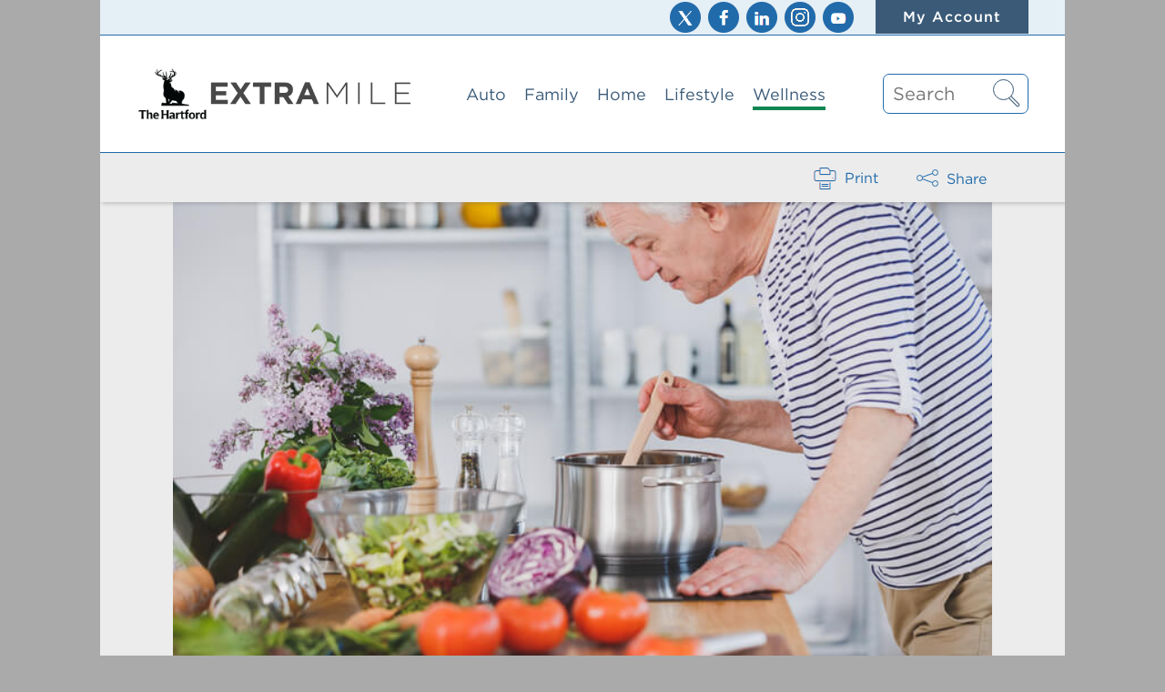

--- FILE ---
content_type: text/html; charset=UTF-8
request_url: https://extramile.thehartford.com/wellness/nutrition/simple-vegetarian-recipes/
body_size: 21082
content:
<!DOCTYPE html>
<html lang="en-US">

<head>
    <!-- Meta -->
    <meta charset="UTF-8" />
    <meta name="viewport" content="width=device-width, initial-scale=1">
    <meta http-equiv="X-UA-Compatible" content="IE=edge"> 

    <!-- Favicon -->
    <link rel="icon" href="https://extramile.thehartford.com/wp-content/themes/higpress/images/favicon.ico" sizes="48x48">
    <link rel="icon" href="https://extramile.thehartford.com/wp-content/themes/higpress/images/favicon.svg" sizes="any" type="image/svg+xml">
    <link rel="apple-touch-icon" href="https://ewcstatic.thehartford.com/the_hartford/img/logo_180x180.png">
    <link rel="manifest" href="https://extramile.thehartford.com/wp-content/themes/higpress/webmanifest.json">
    <link rel="preload" href="https://extramile.thehartford.com/wp-content/themes/higpress/fonts/3B378E5863CC7B3F9.woff2" as="font" crossorigin>
    <link rel="preload" href="https://extramile.thehartford.com/wp-content/themes/higpress/fonts/44A2E3DACA40601DC.woff2" as="font" crossorigin>
    <link rel="preload" href="https://extramile.thehartford.com/wp-content/themes/higpress/fonts/443E40AF8E40D5DFB.woff2" as="font" crossorigin>


  	
    <!-- Inline Styles -->
    <style>
    :root {
  --category-1: #f79420;
  --category-1-10: #f7942010;
  --category-2: #228f96;
  --category-2-10: #228f9610;
  --category-3: #847094;
  --category-3-10: #84709410;  
  --category-4: #4e79a2;
  --category-4-10: #4e79a210;  
  --category-5: #118654;
  --category-5-10: #11865410;  
}

*{
  box-sizing:border-box;
}
*::before, *::after{
  box-sizing:border-box;
}

html {
  line-height: 1.15; 
}
body {
  margin: 0;
  font-family:"HCo Gotham", sans-serif;
  line-height:1.1; 
	font-size:20px;
  background-color:#fff;
  color:#484848;
}
@font-face{font-family:'HCo Gotham';src:url(https://extramile.thehartford.com/wp-content/themes/higpress/fonts/F2A3A0806ACF4443C.woff2) format('woff2'),url(https://extramile.thehartford.com/wp-content/themes/higpress/fonts/F2A3A0806ACF4443C.woff) format('woff');font-weight:300;font-style:normal}
@font-face{font-family:'HCo Gotham';src:url(https://extramile.thehartford.com/wp-content/themes/higpress/fonts/44A2E3DACA40601DC.woff2) format('woff2'),url(https://extramile.thehartford.com/wp-content/themes/higpress/fonts/44A2E3DACA40601DC.woff) format('woff');font-weight:400;font-style:normal}
@font-face{font-family:'HCo Gotham';src:url(https://extramile.thehartford.com/wp-content/themes/higpress/fonts/3B378E5863CC7B3F9.woff2) format('woff2'),url(https://extramile.thehartford.com/wp-content/themes/higpress/fonts/3B378E5863CC7B3F9.woff) format('woff');font-weight:500;font-style:normal}
@font-face{font-family:'HCo Gotham';src:url(https://extramile.thehartford.com/wp-content/themes/higpress/fonts/443E40AF8E40D5DFB.woff2) format('woff2'),url(https://extramile.thehartford.com/wp-content/themes/higpress/fonts/443E40AF8E40D5DFB.woff) format('woff');font-weight:700;font-style:normal}

main {
  display: block;
}
h1 {
  font-size: 2em;
  margin: 0.67em 0;
}
hr {
  box-sizing: content-box;
  height: 0;
  overflow: visible; 
}
b,
strong {
  font-weight: bolder;
}
sub,
sup {
  font-size: 75%;
  line-height: 0;
  position: relative;
  vertical-align: baseline;
}
sub {
  bottom: -0.25em;
}
sup {
  top: -0.5em;
}
p{
  margin:0 0 1em;
}
ul{
  margin:1em 0;
  padding:0 0 0 40px;
}
button,
input,
optgroup,
select,
textarea {
  font-family: inherit; 
  font-size: 100%; 
  line-height: 1.15; 
  margin: 0; 
}
button,
input {
  overflow: visible;
}
button,
select {
  text-transform: none;
}
button,
[type="button"],
[type="reset"],
[type="submit"] {
  -webkit-appearance: button;
  cursor:pointer;
}
.visually-hidden, .visually-hidden-focusable:not(:focus):not(:focus-within),
label[for="author"],
label[for="email"],
label[for="comment"] {
  position: absolute!important;
  width: 1px!important;
  height: 1px!important;
  padding: 0!important;
  margin: -1px!important;
  overflow: hidden!important;
  clip: rect(0,0,0,0)!important;
  white-space: nowrap!important;
  border: 0!important;
}

.wrapper {
  transition: .3s ease-in-out;
  position: relative;
  width: 100%;
  left: 0px;
  overflow: hidden; 
  padding-bottom:60px;
}
@media (max-width: 992px) {
  .wrapper {
    padding-top: 0; 
  } 
}
@media screen and (max-width: 992px) {
  .wrapper {
    overflow: hidden; 
  } 
}
.wrapper.open {
  position: relative;
  width: 100%; 
}

.wrapper .har-blackout {
  position: fixed;
  top: 0;
  left: 0;
  right: 0;
  bottom: 0;
  background-color: rgba(0, 0, 0, 0.65);
  z-index: 2;
  display: none; 
}

a{
  color:#216bab;
  text-decoration:underline;
}

.topper {
  display: none;
}
.site-header {
  padding: 10px;
  display: flex;
  flex-wrap: wrap;
  position:relative;
}
.header-logo a{
  display:inline-block;
}
.header-logo h1{
  display: inline;
  margin: 0 !important;
}
.em-part {
  max-width:180px;
}
.sba-part {
  height: 44px;
}
.har-part {
  height: 55px;
}

.header-logo {display: flex;align-items: center;max-width: 250px;}

.mob-nav-menu-control {
  flex: 1 0 auto;
  text-align: right;
}

.nav-menu {
  flex: 1 0 100%;
  margin: 0 -10px;
  width: 100%;
  transition:max-height .3s linear;
  overflow:hidden;
  top: 100%;
  background-color: #fff;  
}

.mob-nav-opened .mob-nav-open {
  display:none;
}

.mob-nav-closed .mob-nav-close {
  display: none;
}

.mob-nav-open, .mob-nav-close{
  border:0;
  background-color:transparent;
  color:#3a5a78;
  width: 1.2em;
  position:relative;
  font-size:42px;
  margin: 0;
  height: 50px;
  width: 50px;
  padding: 0;
}
.mob-nav-open::before{
content: "";
position: absolute;
left: 0;
top: 12px;
width: 1em;
height: 0.1em;
background: #3a5a78;
box-shadow: 0 0.3em 0 0 #3a5a78, 0 0.6em 0 0 #3a5a78;
right: 0;
}
.mob-nav-close::before{
content:" ";
width: 1.2em;
height: 4px;
background-color: #3a5a78;
position: absolute;
top: 22px;
left: 0;
transform: rotateZ(45deg);
}
.mob-nav-close::after{
content:" ";
width: 1.2em;
height: 4px;
background-color: #3a5a78;
position: absolute;
top: 22px;
left: 0;
transform: rotateZ(-45deg);
}
.mob-nav-closed ~ .nav-menu{
  max-height:0;
}
.mob-nav-opened ~ .nav-menu{
  max-height:800px;
  border-top: 1px solid #216bab;
} 

input#searchsubmit {
  position: absolute;
  right: 8px;
  height: 34px;
  top: 4px;
  width: 40px;
  background-color: transparent;
  border: 0;
}

.search-form > div {
  position: relative;
}
.search-form > div::before {
content:" ";
position:absolute;
right: 14px;
top: 22px;
width: 4px;
height: 16px;
border: 1px solid #3a5a78;
border-radius:2px;
transform: rotateZ(-45deg);
}
.search-form > div::after {
content:" ";
height: 23px;
width: 23px;
border: 1px solid #3a5a78;
border-radius:50%;
position:absolute;
right: 16px;
top: 6px;
background-color: #fff;
}
.header-search::after{
content:" ";
position:absolute;
bottom: 0;
left:-10px;
width: calc(100% + 20px);
height:1px;
background-color: #216bab;
}

input#s {
  width: 100%;
  height: 44px;
  border: 1px solid #216bab ;
  border-radius: 7px;
  padding: 2px 40px 2px 10px;
}

.header-search {
  padding: 12px 10px;
  position: relative;
}

#menu-main-navigation {
  list-style: none;
  margin: 0;
  padding: 0;
}

#menu-main-navigation > li {padding: 0;list-style:none;border-bottom: 1px solid #216bab;font-size: 22px;position:relative;border-top: 1px solid transparent;}
#menu-main-navigation > li > a {display: block;padding: 18px 0 18px 20px;margin-right: 60px;position: relative;}
#menu-main-navigation > li > a::before {
  content:" ";
  position:absolute;
  right:-60px;
  top:0;
  width:60px;
  height:100%;
  background-color: #fff;
  z-index: 8;
}

#menu-main-navigation > li > a{
color:#3a5a78;
text-decoration:none;
}
#menu-main-navigation > li.current-menu-item > a{
  font-weight:500;
}


.btn{
cursor:pointer;
font-family: "HCo Gotham",sans-serif;
border: none;
border-radius: 0;
letter-spacing: 1px;
color: #fff;
font-size: 16px;
font-style: normal;
font-weight: 500;
padding: 10px 30px;
text-align: center;
vertical-align: middle;
white-space: normal;
text-decoration:none;
display: inline-block;
}
.btn-primary {
  background-color: #118654;
  color: #fff;
}
.btn-secondary{
background-color:#3a5a78;
color:#fff;
}

.mob-topper .account-link .btn{
display:block;
}

.social-sites {
  display:flex;
  justify-content:center;
}
.social-sites>a {
  display:inline-block;
  margin:0 4px;
  width: 34px;
  height: 34px;
  background-image:url(https://extramile.thehartford.com/wp-content/themes/higpress/images/social3.png);
}
.social-twitter{
  background-position: -11px -10px;
}
.social-facebook{
  background-position: -59px -10px;
}
.social-linkedin{
  background-position: -107px -10px;
}
.social-youtube{
  background-position: -155px -10px;
}
.social-instagram{
  background-position: -307px -11px
}


.hero-image img{
	display:block;
	width:100%;
  aspect-ratio: 9 / 5;
  object-fit: cover;
}
.hero-box{
    background-color:#fff;
    margin-left:20px;
    position:relative;
    margin-top:-40px;
    padding:20px;
}
.post-title{
    margin:15px 0 10px;
    font-size: 26px;
    line-height:32px;
    font-weight:500;
}
.post-title a{
    text-decoration:none;
    color:#3a5a78
}
.post-title a:hover{
  text-decoration:underline;
}
.post-cat{
	font-size: 14px;
  color:#3a5a78;
}
.post-cat span:first-child{
		font-weight:700;
}

.post-cat span ~ span{
	margin-left:8px;
	padding-left:8px;
	border-left:1px solid #ccc;
	white-space: break-spaces;
}

.hero-box::after{
	content:" ";
	position:absolute;
	width: calc(100% - 20px);
	bottom: 0;
}

.cat-business-management .post-cat span ~ span,
.cat-auto .post-cat span ~ span{
	border-color:var(--category-1)
}
.hero-box.cat-business-management::after,
.hero-box.cat-auto::after{
	border-bottom:6px solid var(--category-1);
}

.cat-finance .post-cat span ~ span,
.cat-family .post-cat span ~ span{
	border-color:var(--category-2)
}
.hero-box.cat-finance::after,
.hero-box.cat-family::after{
	border-bottom:6px solid var(--category-2);
}

.cat-managing-employees .post-cat span ~ span,
.cat-home .post-cat span ~ span{
	border-color:var(--category-3)
}
.hero-box.cat-managing-employees::after,
.hero-box.cat-home::after{
	border-bottom:6px solid var(--category-3);
}

.cat-media .post-cat span ~ span,
.cat-lifestyle .post-cat span ~ span{
	border-color:var(--category-4)
}
.hero-box.cat-media::after,
.hero-box.cat-lifestyle::after{
	border-bottom:6px solid var(--category-4);
}

.cat-wellness .post-cat span ~ span{
	border-color:var(--category-5)
}
.hero-box.cat-wellness::after{
	border-bottom:6px solid var(--category-5);
}

.post-cat::before {
    content: " ";
    display: inline-block;
    width: 10px;
    height: 10px;
    background-color: transparent;
}



.cat-business-management .post-cat::before,
.cat-auto .post-cat::before{
	background-color:var(--category-1)
}

.cat-finance .post-cat::before,
.cat-family .post-cat::before{
	background-color:var(--category-2)
}

.cat-managing-employees .post-cat::before,
.cat-home .post-cat::before{
	background-color:var(--category-3)
}

.cat-media .post-cat::before,
.cat-lifestyle .post-cat::before{
	background-color:var(--category-4)
}

.cat-wellness .post-cat::before{
	background-color:var(--category-5)
}

.post-author{
	color:#3a5a78;
	font-size:16px;
	margin-bottom:20px;
}
.post-excerpt{
    font-size: 16px;
    color: #777;
    line-height: 1.4;	
    margin:20px 0
}

.hero-banner{
    max-width:768px;
    margin:0 auto;
}

.article-card,
.al-grid-widget{
    margin: 20px 0;
    padding-bottom:20px;
}
.article-card{
    display:flex;
    position:relative;
}
.article-card::after{
    content: "";
    position:absolute;
    bottom:0;
    right:0;
    height:4px;
    width:calc(100% - 20px);
    border-bottom:6px solid #ccc;
}
.cat-business-management::after,
.cat-auto::after{
    border-color:var(--category-1)
}
.cat-finance::after,
.cat-family::after{
    border-color:var(--category-2)
}
.cat-managing-employees::after,
.cat-home::after{
    border-color:var(--category-3)
}
.cat-media::after,
.cat-lifestyle::after{
    border-color:var(--category-4)
}
.cat-wellness::after{
    border-color:var(--category-5)
}
.article-card .post-image {
    flex:1 1 40%;
    order:2;
    position:relative;
}
.article-card.cat-podcasts .post-image::after{
    content: " ";
    position:absolute;
    top: -22px;
    right: -22px;
    width: 68px;
    height: 68px;
    background-image:url(/wp-content/themes/higpress/images/SBA-Icon-Podcast.svg);
}
.article-card.cat-brain-teasers .post-image::after{
    content: " ";
    position:absolute;
    top: -22px;
    right: -22px;
    width: 68px;
    height: 68px;
    background-image:url(/wp-content/themes/higpress/images/EM-Icon-BrainTeasers.svg);
}
.article-card .post-image img{
    display:block;
    max-width:160px;
    margin-right: 20px;
    margin-left: auto;
    aspect-ratio: 9 / 5;
    object-fit: cover;    
}
.article-card .post-box{
    flex:1 1 60%;
    background-color:#fff;
    padding-right: 20px;
    padding-left:20px;
}
.article-card .post-title{
    font-size:16px;
    line-height:20px
}



.article-list-home .article-card:first-child, 
.article-list-home .article-card:first-child + .article-card{
    display:block;    
    margin:0 0 40px;
}

.article-list-home .article-card:first-child::after, 
.article-list-home .article-card:first-child + .article-card::after{
    width: calc(100% - 30px);
}

.article-list-home .article-card:first-child .post-image img, .article-list-home .article-card:first-child + .article-card .post-image img{
    display:block;
    width:100%;
    max-width:none;
}

.article-list-home .article-card:first-child .post-box,
.article-list-home .article-card:first-child + .article-card .post-box{
    flex:1 1 70%;
    background-color:#fff;
    margin-left: 15px;
    padding: 20px 20px 20px 15px;
    margin-top:-40px;
    position: relative;
}
@media (max-width:767px){
  .article-list-home .article-card.cat-podcasts:first-child .post-box,
  .article-list-home .article-card:first-child + .article-card.cat-podcasts .post-box,
  .article-list-home .article-card.cat-brain-teasers:first-child .post-box,
  .article-list-home .article-card:first-child + .article-card.cat-brain-teasers .post-box{
    margin-top:0;
    padding-top:0;
    padding-bottom:0;
  }
}
.article-list-home .article-card:first-child .post-title, .article-list-home .article-card:first-child + .article-card .post-title{
    font-size:18px;
    line-height:24px
}

@media (max-width:767px){
  .article-card.cat-podcasts,
  .article-card.cat-brain-teasers{
      display: block;
      margin-top:20px !important;
  }
}
.article-card.cat-podcasts .post-cat,
.article-card.cat-brain-teasers .post-cat{
    display: none;
}
.article-card.cat-podcasts .post-title,
.article-card.cat-brain-teasers .post-title{
    text-align:center;
    margin-left:auto;
    margin-right:auto;
    max-width: 300px;
}
.article-card.cat-podcasts .post-image,
.article-card.cat-brain-teasers .post-image {
    border:8px double var(--category-4);
    margin:0 auto 15px;
    max-width:220px;
}
.article-card.cat-podcasts .post-image img,
.article-card.cat-brain-teasers .post-image img{
    max-width:100%;
}





.category-nav .desktop-links{
  display:none;
}

.category-nav {
    padding: 0 20px;
    font-size:16px;
    color:#3a5a78;
    margin:40px 0;
}
.category-nav .category-title,
.tag-title{
    color:#3a5a78;
    font-size:30px;
    font-weight:500;
    text-align:center;
    margin:20px 0 10px;
}
.category-title h1{
  font-size: inherit;
  margin: inherit;
  display: inline;
  font-weight: inherit;  
}
.tag-title{
  margin:40px;
}
.mobile-dd div:first-child{
    font-weight:500;
    margin-bottom:6px;
}
.select-container{position: relative;}
.select-container select {
    border-color: #3a5a78;
    appearance: none;
    -webkit-appearance: none;
    -moz-appearance: none;
    height: 40px;
    font-size:16px;
    padding:8px 12px;
    width:100%
}
.select-container::before {
    content:" ";
    position:absolute;
    width:40px;
    height:40px;
    right:0;
    top:0;
    background-color:#3a5a78;
    pointer-events: none;
}
.select-container::after {
    content: " ";
    position: absolute;
    width: 15px;
    height: 15px;
    border-left: 2px solid #fff;
    border-bottom: 2px solid #fff;
    right: 12px;
    top: 8px;
    pointer-events: none;
    transform: rotateZ(-45deg);
}


.category-nav a {
    display: inline-block;
    margin-right: 15px;
    margin-top:10px;
    padding: 8px 16px;
    vertical-align: baseline;
}
.category-nav .selected-cat,
.category-nav a:hover{
  background-color:#fff;
  box-shadow:2px 2px 3px 0 rgba(100,100,100,.4);
}

.pill-style-1 {
    border: 1px solid #216bab;
    color: #216bab;
    font-weight: 500;
    border-radius: 9px;
    display: inline-block;
    padding: 8px 16px;
    text-decoration:none;
}



.single-article-img img{
    width: 100%;
    object-fit: cover;
    aspect-ratio: 9 / 5;    
}
.article-meta{
    margin-left: 15px;
    background-color:#fff;
    position: relative;
    padding: 20px 20px 35px 20px;
}
.single-article-img + .article-meta{
  margin-top:-40px;
}

.article-meta::after{
    content: "";
    position:absolute;
    bottom:0;
    right:0;
    height:4px;
    width:calc(100% - 20px);
    border-bottom:6px solid #ccc;
}

body.page .article-meta{
  margin-top:40px;
  margin-bottom:20px; 
  padding-top:20px;
  padding-bottom:10px;
}
body.page .entry-title{
  font-size:28px;
}


.cat-business-management .article-meta::after,
.cat-auto .article-meta::after{
    border-color:var(--category-1)
}
.cat-finance .article-meta::after,
.cat-family .article-meta::after{
    border-color:var(--category-2)
}
.cat-managing-employees .article-meta::after,
.cat-home .article-meta::after{
    border-color:var(--category-3)
}
.cat-media .article-meta::after,
.cat-lifestyle .article-meta::after{
    border-color:var(--category-4)
}
.cat-wellness .article-meta::after{
    border-color:var(--category-5)
}

.article-meta .post-cat{
    margin:20px 0
}
.entry-title{
    color:#3a5a78;
    font-size:24px;
    font-weight:500;
    line-height:30px;
    margin: 20px 0 8px;
}
.blog-post-date{
    font-size:16px;
    font-weight:500;
    color:#555;
    margin:8px 0
}
.article-body{
    padding:0 35px;
    font-size:20px;
    line-height:1.22;
}

.post-action-mobile {
    display: flex;
    justify-content: flex-end;
    font-size:16px;
}

.btn-link {
    color: #216bab;
    font-weight: 500;
    border:0;
    background-color:transparent;
}

.btn-link:focus, .btn-link:hover {
    color: #23527c;
    text-decoration: underline;
    background-color: transparent;
}
.btn-link, .btn-link:active, .btn-link:focus, .btn-link:hover {
    border-color: transparent;
}
.post-action-mobile .btn-link{
  font-weight:400;
}

.hig-share-options-wrapper {
    text-align: right;
    position: relative
}

.hig-share {
    display: inline-block
}

.hig-share-label {
    display: inline-block;
    font-weight: 400
}

.hig-share-button {
    color: #216bab;
    background-color: transparent;
    border: 0
}

.hig-share-icon {
    display: inline-block;
    position: relative;
    padding-right: 24px;
    color: #fff;
    font-family: arial;
    height: 18px;
    width: 28px;
}

.hig-share-icon .hig-share-icon-lines {
    position: absolute;
    color: #216bab;
    width: 7px;
    height: 7px;
    top: 8px;
    left: 0;
    border: 1px solid #216bab;
    border-radius: 50%;
}

.hig-share-icon .hig-share-icon-lines::before {
    content: " ";
    width: 12px;
    border-top: 1px solid #216bab;
    position: absolute;
    top: -1px;
    left: 5px;
    transform: rotate(-20deg)
}

.hig-share-icon .hig-share-icon-lines::after {
    content: " ";
    width: 12px;
    border-top: 1px solid #216bab;
    position: absolute;
    top: 5px;
    left: 5px;
    transform: rotate(20deg)
}

.hig-share-icon::before {
    content: " ";
    position: absolute;
    color: #216bab;
    width: 7px;
    height: 7px;
    left: 17px;
    top: 2px;
    border: 1px solid #216bab;
    border-radius: 50%
}

.hig-share-icon::after {
    content: " ";
    position: absolute;
    color: #216bab;
    width: 7px;
    height: 7px;
    left: 17px;
    top: 14px;
    border: 1px solid #216bab;
    border-radius: 50%
}

.hig-share-options {
    position: absolute;
    display: none;
    bottom: -8px;
    z-index: 99;
    right: 0;
    text-align: left;
    background-color: #fff;
    padding: 4px 2px;
    width: 110px;
    box-shadow: 1px 1px 8px 2px rgba(100,100,100,.3)
}

.hig-share-options.visible {
    display: block
}

.hig-share-options>a,.hig-share-options>button {
    color: #2477bf;
    font-size: 13px;
    line-height:18px;
    display: block;
    padding: 6px 4px 6px 30px;
    position: relative;
    text-decoration: none;
    font-weight: 400;
    border: 0
}


.hig-share-options>a::after,.hig-share-options>button::after {
  content: " ";
  background-image:url(https://extramile.thehartford.com/wp-content/themes/higpress/images/social2.png);
  position: absolute;
  display:block;
  height:20px;
  width:20px;
  left: 6px;
  top: 5px;
}


.post-pub-desktop, 
.post-action-desktop{
  display:none;
}


.single .article-list-category{
  margin-bottom:60px;
}

.article-tags {
    font-weight: 500;
    font-size:14px;
    margin-top:10px;
    margin-bottom:-20px;
    line-height:1.2;
}
.article-tags span{
    display:inline-block;
    margin-right:8px;
    padding-right:8px;
    border-right:1px solid #216bab;
    font-weight:400;
}
.article-tags span a{
    text-decoration:none;
}
.article-tags span:last-child{
    padding-right:0;
    border-right:0;
}

.hero-box .post-title a::after{
  content:none !important;
}


 



/* parallax styles for home page */
.parallax-widget {
    flex: 1 1 100%;
}
.parallax-widget {
    height: 400px;
    position:relative;
    z-index: 21;
    background-color: rgb(218, 233, 244);
}
.pw-cover-top,
.pw-cover-bottom{
  display:none;
}
.scrolled-into-view .pw-cover-top,
.scrolled-into-view .pw-cover-bottom{
  display:block;
}
.pw-cover-top{
    height: 100vh;
    width:100%;
    background-color:#fff;
    position:absolute;
    top: -100vh;
    z-index: 21;
}
.pw-cover-top::after{
	content:"";
	position:absolute;
	bottom: -10px;
	width: 100%;
	height: 20px;
	background-color:#fff;
	box-shadow: 0 10px 9px 0px rgb(0 0 0 / 30%);
	z-index: -1;
}
.pw-cover-bottom{
    height: 100vh;
    width:100%;
    background-color:#fff;
    position:absolute;
    bottom: -100vh;
    z-index: 21;
}
.pw-cover-bottom::after{
	content:"";
	position:absolute;
	top: -10px;
	width:100%;
	height: 20px;
	background-color:#fff;
	box-shadow: 0 -10px 9px 0px rgb(0 0 0 / 30%);
	z-index: -1;
}

.pw-content{
	display:none;
	position: fixed;
	z-index:19;
	height: 75vh;
	top: 12.5vh;
	justify-content: center;
	align-items: center;
	width: 100%;
	left: 0px;
}
.parallax-widget.scrolled-into-view .pw-content{
	display:flex;
}
.pw-content > article{
    margin: 0 auto;
    width: 100%;
}
.article-list-home .article-card,
.article-list-home .al-grid-widget{
    z-index: 22;
    position: relative;
}

.wide-promo-image{
	display:none;
}
.wide-promo-content{
	padding:20px 30px;
}
.wide-promo-content > img{
	display:block;
	margin:20px auto;
}
.wide-promo-line{
	font-size:24px;
	color:#3a5a78;
	text-align:center;
	margin: 20px 0;
}
.wide-promo-cta{
	text-align:center
}
.wide-promo-cta .btn{
	padding-left:60px;
	padding-right:60px;
}



.grecaptcha-badge { 
  visibility: hidden; 
}
#searchsubmit{
  color:#fff;
  font-size:1px;
}

.cat-podcasts .reading-time,
.cat-brain-teasers .reading-time{
  display:none !important;
}
.reading-time{
  text-align: right;
  font-size: 15px;
}
.article-meta .reading-time{
  text-align:left;
}
@media (max-width:767px){
  .article-card .reading-time {
      display:none
  }
  .article-list-home .article-card:first-child .reading-time,
  .article-list-home .article-card:first-child + .article-card .reading-time {
      display:block;
  }
}



.modal{
  display:none;
}



/* reading time styles, instead of using bsfrt stylesheet */
.bsf-rt-display-label:after {
    content: attr(prefix);
}
.bsf-rt-display-time:after {
    content: attr(reading_time);
}
.bsf-rt-display-postfix:after {
    content: attr(postfix);
}


.article-banner {
    padding: 20px 35px;
    text-align:center;
}
.article-banner > article{
    background-color:#e4eff6;
    border:1px solid #216bab;
    padding:20px;
    margin-bottom:20px;
}
.article-banner > article + article{
  display:none;
}
.article-banner .promo-title{
    font-size:20px;
    font-weight:700;
    margin-bottom:10px;
    color:#3a5a78;
}
.article-banner .promo-widget-media{
    display:none;
}
.article-banner .promo-text{
    color:#3a5a78;
    font-size:18px;
}
.article-banner .promo-action{
    margin-top:10px
}

.har-article h2{
  font-size:22px;
  font-weight:500;
}
.har-article p{
  font-size:18px;
  line-height:1.4;
}

.btn-print {
    border: 0;
    background-color: transparent;
    margin-right: 30px;
    color: #216bab;
    line-height: 1.1;
    display: inline-block;
    padding-bottom: 0;
    position: relative;
}
    </style>

<link rel='stylesheet' id='wp-block-library-css'  href='/wp-includes/css/dist/block-library/style.min.css?ver=6.0.3' type='text/css' media='print' onload="this.onload=null;this.media='all'" />
<link rel="preload" href="https://extramile.thehartford.com/wp-content/themes/higpress/async-styles.css?ver=2.130" as="style" onload="this.onload=null;this.rel='stylesheet'">
<noscript><link rel="stylesheet" href="https://extramile.thehartford.com/wp-content/themes/higpress/async-styles.css"></noscript>
<link rel="stylesheet" href="https://extramile.thehartford.com/wp-content/themes/higpress/print.css" type='text/css' media='print'>
    <!-- WP Head Inject -->
    <meta name='robots' content='noindex, follow' />

	<!-- This site is optimized with the Yoast SEO plugin v21.7 - https://yoast.com/wordpress/plugins/seo/ -->
	<title>Simple Vegetarian Recipes | Extra Mile | The Hartford</title>
	<meta name="description" content="Whether you&#039;re a lifelong veggie lover or someone exploring a heart-healthy diet, you&#039;ve come to the right place for simple vegetarian recipes ." />
	<meta property="og:locale" content="en_US" />
	<meta property="og:type" content="article" />
	<meta property="og:title" content="Simple Vegetarian Recipes | Extra Mile | The Hartford" />
	<meta property="og:description" content="Whether you&#039;re a lifelong veggie lover or someone exploring a heart-healthy diet, you&#039;ve come to the right place for simple vegetarian recipes ." />
	<meta property="og:url" content="https://extramile.thehartford.com/wellness/nutrition/simple-vegetarian-recipes/" />
	<meta property="article:published_time" content="2020-06-08T20:55:00+00:00" />
	<meta property="article:modified_time" content="2025-11-04T19:13:59+00:00" />
	<meta property="og:image" content="https://extramile.thehartford.com/wp-content/uploads/2020/08/Simple-Vegetarian-Recipes.jpg" />
	<meta property="og:image:width" content="724" />
	<meta property="og:image:height" content="483" />
	<meta property="og:image:type" content="image/jpeg" />
	<meta name="author" content="Extra Mile" />
	<meta name="twitter:card" content="summary_large_image" />
	<meta name="twitter:label1" content="Written by" />
	<meta name="twitter:data1" content="Extra Mile" />
	<meta name="twitter:label2" content="Est. reading time" />
	<meta name="twitter:data2" content="4 minutes" />
	<script type="application/ld+json" class="yoast-schema-graph">{"@context":"https://schema.org","@graph":[{"@type":"WebPage","@id":"https://extramile.thehartford.com/wellness/nutrition/simple-vegetarian-recipes/","url":"https://extramile.thehartford.com/wellness/nutrition/simple-vegetarian-recipes/","name":"Simple Vegetarian Recipes | Extra Mile | The Hartford","isPartOf":{"@id":"https://extramile.thehartford.com/#website"},"primaryImageOfPage":{"@id":"https://extramile.thehartford.com/wellness/nutrition/simple-vegetarian-recipes/#primaryimage"},"image":{"@id":"https://extramile.thehartford.com/wellness/nutrition/simple-vegetarian-recipes/#primaryimage"},"thumbnailUrl":"https://extramile.thehartford.com/wp-content/uploads/2020/08/Simple-Vegetarian-Recipes.jpg","datePublished":"2020-06-08T20:55:00+00:00","dateModified":"2025-11-04T19:13:59+00:00","author":{"@id":"https://extramile.thehartford.com/#/schema/person/6abeebe1ec3ce37beb5235f6a269154c"},"description":"Whether you're a lifelong veggie lover or someone exploring a heart-healthy diet, you've come to the right place for simple vegetarian recipes .","breadcrumb":{"@id":"https://extramile.thehartford.com/wellness/nutrition/simple-vegetarian-recipes/#breadcrumb"},"inLanguage":"en-US","potentialAction":[{"@type":"ReadAction","target":["https://extramile.thehartford.com/wellness/nutrition/simple-vegetarian-recipes/"]}]},{"@type":"ImageObject","inLanguage":"en-US","@id":"https://extramile.thehartford.com/wellness/nutrition/simple-vegetarian-recipes/#primaryimage","url":"https://extramile.thehartford.com/wp-content/uploads/2020/08/Simple-Vegetarian-Recipes.jpg","contentUrl":"https://extramile.thehartford.com/wp-content/uploads/2020/08/Simple-Vegetarian-Recipes.jpg","width":724,"height":483,"caption":"Simple Vegetarian Recipes"},{"@type":"BreadcrumbList","@id":"https://extramile.thehartford.com/wellness/nutrition/simple-vegetarian-recipes/#breadcrumb","itemListElement":[{"@type":"ListItem","position":1,"name":"Home","item":"https://extramile.thehartford.com/"},{"@type":"ListItem","position":2,"name":"Health Benefits Abound in These Late Summer Harvest Recipes"}]},{"@type":"WebSite","@id":"https://extramile.thehartford.com/#website","url":"https://extramile.thehartford.com/","name":"","description":"","potentialAction":[{"@type":"SearchAction","target":{"@type":"EntryPoint","urlTemplate":"https://extramile.thehartford.com/?s={search_term_string}"},"query-input":"required name=search_term_string"}],"inLanguage":"en-US"},{"@type":"Person","@id":"https://extramile.thehartford.com/#/schema/person/6abeebe1ec3ce37beb5235f6a269154c","name":"Extra Mile","image":{"@type":"ImageObject","inLanguage":"en-US","@id":"https://extramile.thehartford.com/#/schema/person/image/","url":"https://secure.gravatar.com/avatar/12f6322f535108c0a4f21b6799cc9c08?s=96&d=mm&r=g","contentUrl":"https://secure.gravatar.com/avatar/12f6322f535108c0a4f21b6799cc9c08?s=96&d=mm&r=g","caption":"Extra Mile"}}]}</script>
	<!-- / Yoast SEO plugin. -->


<link rel="amphtml" href="https://extramile.thehartford.com/wellness/nutrition/simple-vegetarian-recipes/amp/" /><meta name="generator" content="AMP for WP 1.0.96.1"/><link rel='stylesheet' id='wp-block-library-css' href='https://extramile.thehartford.com/wp-includes/css/dist/block-library/style.min.css?ver=6.3.7' type='text/css' media='print' onload="this.onload=null;this.media='all'" />
<style id='powerpress-player-block-style-inline-css' type='text/css'>


#lstc-comment-subscription label.lstc-label {
						display: inline-block;
						vertical-align: middle;
					}
					#lstc-comment-subscription {
						margin-top: 1em;
					}
					#lstc-comment-subscription input#lstc_subscribe {
						margin-right: 0.5em;
					}
</style>
<style id='classic-theme-styles-inline-css' type='text/css'>
/*! This file is auto-generated */
.wp-block-button__link{color:#fff;background-color:#32373c;border-radius:9999px;box-shadow:none;text-decoration:none;padding:calc(.667em + 2px) calc(1.333em + 2px);font-size:1.125em}.wp-block-file__button{background:#32373c;color:#fff;text-decoration:none}
</style>
<style id='global-styles-inline-css' type='text/css'>
body{--wp--preset--color--black: #000000;--wp--preset--color--cyan-bluish-gray: #abb8c3;--wp--preset--color--white: #ffffff;--wp--preset--color--pale-pink: #f78da7;--wp--preset--color--vivid-red: #cf2e2e;--wp--preset--color--luminous-vivid-orange: #ff6900;--wp--preset--color--luminous-vivid-amber: #fcb900;--wp--preset--color--light-green-cyan: #7bdcb5;--wp--preset--color--vivid-green-cyan: #00d084;--wp--preset--color--pale-cyan-blue: #8ed1fc;--wp--preset--color--vivid-cyan-blue: #0693e3;--wp--preset--color--vivid-purple: #9b51e0;--wp--preset--gradient--vivid-cyan-blue-to-vivid-purple: linear-gradient(135deg,rgba(6,147,227,1) 0%,rgb(155,81,224) 100%);--wp--preset--gradient--light-green-cyan-to-vivid-green-cyan: linear-gradient(135deg,rgb(122,220,180) 0%,rgb(0,208,130) 100%);--wp--preset--gradient--luminous-vivid-amber-to-luminous-vivid-orange: linear-gradient(135deg,rgba(252,185,0,1) 0%,rgba(255,105,0,1) 100%);--wp--preset--gradient--luminous-vivid-orange-to-vivid-red: linear-gradient(135deg,rgba(255,105,0,1) 0%,rgb(207,46,46) 100%);--wp--preset--gradient--very-light-gray-to-cyan-bluish-gray: linear-gradient(135deg,rgb(238,238,238) 0%,rgb(169,184,195) 100%);--wp--preset--gradient--cool-to-warm-spectrum: linear-gradient(135deg,rgb(74,234,220) 0%,rgb(151,120,209) 20%,rgb(207,42,186) 40%,rgb(238,44,130) 60%,rgb(251,105,98) 80%,rgb(254,248,76) 100%);--wp--preset--gradient--blush-light-purple: linear-gradient(135deg,rgb(255,206,236) 0%,rgb(152,150,240) 100%);--wp--preset--gradient--blush-bordeaux: linear-gradient(135deg,rgb(254,205,165) 0%,rgb(254,45,45) 50%,rgb(107,0,62) 100%);--wp--preset--gradient--luminous-dusk: linear-gradient(135deg,rgb(255,203,112) 0%,rgb(199,81,192) 50%,rgb(65,88,208) 100%);--wp--preset--gradient--pale-ocean: linear-gradient(135deg,rgb(255,245,203) 0%,rgb(182,227,212) 50%,rgb(51,167,181) 100%);--wp--preset--gradient--electric-grass: linear-gradient(135deg,rgb(202,248,128) 0%,rgb(113,206,126) 100%);--wp--preset--gradient--midnight: linear-gradient(135deg,rgb(2,3,129) 0%,rgb(40,116,252) 100%);--wp--preset--font-size--small: 13px;--wp--preset--font-size--medium: 20px;--wp--preset--font-size--large: 36px;--wp--preset--font-size--x-large: 42px;--wp--preset--spacing--20: 0.44rem;--wp--preset--spacing--30: 0.67rem;--wp--preset--spacing--40: 1rem;--wp--preset--spacing--50: 1.5rem;--wp--preset--spacing--60: 2.25rem;--wp--preset--spacing--70: 3.38rem;--wp--preset--spacing--80: 5.06rem;--wp--preset--shadow--natural: 6px 6px 9px rgba(0, 0, 0, 0.2);--wp--preset--shadow--deep: 12px 12px 50px rgba(0, 0, 0, 0.4);--wp--preset--shadow--sharp: 6px 6px 0px rgba(0, 0, 0, 0.2);--wp--preset--shadow--outlined: 6px 6px 0px -3px rgba(255, 255, 255, 1), 6px 6px rgba(0, 0, 0, 1);--wp--preset--shadow--crisp: 6px 6px 0px rgba(0, 0, 0, 1);}:where(.is-layout-flex){gap: 0.5em;}:where(.is-layout-grid){gap: 0.5em;}body .is-layout-flow > .alignleft{float: left;margin-inline-start: 0;margin-inline-end: 2em;}body .is-layout-flow > .alignright{float: right;margin-inline-start: 2em;margin-inline-end: 0;}body .is-layout-flow > .aligncenter{margin-left: auto !important;margin-right: auto !important;}body .is-layout-constrained > .alignleft{float: left;margin-inline-start: 0;margin-inline-end: 2em;}body .is-layout-constrained > .alignright{float: right;margin-inline-start: 2em;margin-inline-end: 0;}body .is-layout-constrained > .aligncenter{margin-left: auto !important;margin-right: auto !important;}body .is-layout-constrained > :where(:not(.alignleft):not(.alignright):not(.alignfull)){max-width: var(--wp--style--global--content-size);margin-left: auto !important;margin-right: auto !important;}body .is-layout-constrained > .alignwide{max-width: var(--wp--style--global--wide-size);}body .is-layout-flex{display: flex;}body .is-layout-flex{flex-wrap: wrap;align-items: center;}body .is-layout-flex > *{margin: 0;}body .is-layout-grid{display: grid;}body .is-layout-grid > *{margin: 0;}:where(.wp-block-columns.is-layout-flex){gap: 2em;}:where(.wp-block-columns.is-layout-grid){gap: 2em;}:where(.wp-block-post-template.is-layout-flex){gap: 1.25em;}:where(.wp-block-post-template.is-layout-grid){gap: 1.25em;}.has-black-color{color: var(--wp--preset--color--black) !important;}.has-cyan-bluish-gray-color{color: var(--wp--preset--color--cyan-bluish-gray) !important;}.has-white-color{color: var(--wp--preset--color--white) !important;}.has-pale-pink-color{color: var(--wp--preset--color--pale-pink) !important;}.has-vivid-red-color{color: var(--wp--preset--color--vivid-red) !important;}.has-luminous-vivid-orange-color{color: var(--wp--preset--color--luminous-vivid-orange) !important;}.has-luminous-vivid-amber-color{color: var(--wp--preset--color--luminous-vivid-amber) !important;}.has-light-green-cyan-color{color: var(--wp--preset--color--light-green-cyan) !important;}.has-vivid-green-cyan-color{color: var(--wp--preset--color--vivid-green-cyan) !important;}.has-pale-cyan-blue-color{color: var(--wp--preset--color--pale-cyan-blue) !important;}.has-vivid-cyan-blue-color{color: var(--wp--preset--color--vivid-cyan-blue) !important;}.has-vivid-purple-color{color: var(--wp--preset--color--vivid-purple) !important;}.has-black-background-color{background-color: var(--wp--preset--color--black) !important;}.has-cyan-bluish-gray-background-color{background-color: var(--wp--preset--color--cyan-bluish-gray) !important;}.has-white-background-color{background-color: var(--wp--preset--color--white) !important;}.has-pale-pink-background-color{background-color: var(--wp--preset--color--pale-pink) !important;}.has-vivid-red-background-color{background-color: var(--wp--preset--color--vivid-red) !important;}.has-luminous-vivid-orange-background-color{background-color: var(--wp--preset--color--luminous-vivid-orange) !important;}.has-luminous-vivid-amber-background-color{background-color: var(--wp--preset--color--luminous-vivid-amber) !important;}.has-light-green-cyan-background-color{background-color: var(--wp--preset--color--light-green-cyan) !important;}.has-vivid-green-cyan-background-color{background-color: var(--wp--preset--color--vivid-green-cyan) !important;}.has-pale-cyan-blue-background-color{background-color: var(--wp--preset--color--pale-cyan-blue) !important;}.has-vivid-cyan-blue-background-color{background-color: var(--wp--preset--color--vivid-cyan-blue) !important;}.has-vivid-purple-background-color{background-color: var(--wp--preset--color--vivid-purple) !important;}.has-black-border-color{border-color: var(--wp--preset--color--black) !important;}.has-cyan-bluish-gray-border-color{border-color: var(--wp--preset--color--cyan-bluish-gray) !important;}.has-white-border-color{border-color: var(--wp--preset--color--white) !important;}.has-pale-pink-border-color{border-color: var(--wp--preset--color--pale-pink) !important;}.has-vivid-red-border-color{border-color: var(--wp--preset--color--vivid-red) !important;}.has-luminous-vivid-orange-border-color{border-color: var(--wp--preset--color--luminous-vivid-orange) !important;}.has-luminous-vivid-amber-border-color{border-color: var(--wp--preset--color--luminous-vivid-amber) !important;}.has-light-green-cyan-border-color{border-color: var(--wp--preset--color--light-green-cyan) !important;}.has-vivid-green-cyan-border-color{border-color: var(--wp--preset--color--vivid-green-cyan) !important;}.has-pale-cyan-blue-border-color{border-color: var(--wp--preset--color--pale-cyan-blue) !important;}.has-vivid-cyan-blue-border-color{border-color: var(--wp--preset--color--vivid-cyan-blue) !important;}.has-vivid-purple-border-color{border-color: var(--wp--preset--color--vivid-purple) !important;}.has-vivid-cyan-blue-to-vivid-purple-gradient-background{background: var(--wp--preset--gradient--vivid-cyan-blue-to-vivid-purple) !important;}.has-light-green-cyan-to-vivid-green-cyan-gradient-background{background: var(--wp--preset--gradient--light-green-cyan-to-vivid-green-cyan) !important;}.has-luminous-vivid-amber-to-luminous-vivid-orange-gradient-background{background: var(--wp--preset--gradient--luminous-vivid-amber-to-luminous-vivid-orange) !important;}.has-luminous-vivid-orange-to-vivid-red-gradient-background{background: var(--wp--preset--gradient--luminous-vivid-orange-to-vivid-red) !important;}.has-very-light-gray-to-cyan-bluish-gray-gradient-background{background: var(--wp--preset--gradient--very-light-gray-to-cyan-bluish-gray) !important;}.has-cool-to-warm-spectrum-gradient-background{background: var(--wp--preset--gradient--cool-to-warm-spectrum) !important;}.has-blush-light-purple-gradient-background{background: var(--wp--preset--gradient--blush-light-purple) !important;}.has-blush-bordeaux-gradient-background{background: var(--wp--preset--gradient--blush-bordeaux) !important;}.has-luminous-dusk-gradient-background{background: var(--wp--preset--gradient--luminous-dusk) !important;}.has-pale-ocean-gradient-background{background: var(--wp--preset--gradient--pale-ocean) !important;}.has-electric-grass-gradient-background{background: var(--wp--preset--gradient--electric-grass) !important;}.has-midnight-gradient-background{background: var(--wp--preset--gradient--midnight) !important;}.has-small-font-size{font-size: var(--wp--preset--font-size--small) !important;}.has-medium-font-size{font-size: var(--wp--preset--font-size--medium) !important;}.has-large-font-size{font-size: var(--wp--preset--font-size--large) !important;}.has-x-large-font-size{font-size: var(--wp--preset--font-size--x-large) !important;}
.wp-block-navigation a:where(:not(.wp-element-button)){color: inherit;}
:where(.wp-block-post-template.is-layout-flex){gap: 1.25em;}:where(.wp-block-post-template.is-layout-grid){gap: 1.25em;}
:where(.wp-block-columns.is-layout-flex){gap: 2em;}:where(.wp-block-columns.is-layout-grid){gap: 2em;}
.wp-block-pullquote{font-size: 1.5em;line-height: 1.6;}
</style>
<link rel='stylesheet' id='ub-extension-style-css-css' href='https://extramile.thehartford.com/wp-content/plugins/ultimate-blocks/src/extensions/style.css?ver=6.3.7' type='text/css' media='all' />
<link rel='stylesheet' id='wp-ulike-css' href='https://extramile.thehartford.com/wp-content/plugins/wp-ulike/assets/css/wp-ulike.min.css?ver=4.7.3' type='text/css' media='all' />
<style id='wp-ulike-inline-css' type='text/css'>
.bottom-likes .wpulike{
	padding: 0 0 0 20px;
  margin-top: -3px;
}
.bottom-likes{
	display:flex;
  margin-bottom:15px;
}
.bottom-likes span.t{
	color:#3a5a78;
  font-weight:500;
}
button.wp_ulike_btn {
    background-color: #e4eff6 !important;
}
.wpulike-default .wp_ulike_put_image:after{
    filter: invert(36%) sepia(6%) saturate(3746%) hue-rotate(168deg) brightness(83%) contrast(83%);
}
.wpulike-default .wp_ulike_put_image.wp_ulike_btn_is_active:after{
filter: invert(43%) sepia(12%) saturate(3310%) hue-rotate(106deg) brightness(89%) contrast(87%);
}
@media (min-width:992px){
  .top-likes{
  	position:absolute;
    bottom:35px;
    right:20px;
  }
  .top-likes .wpulike{
  	padding:0;
  }
}
</style>
<link rel='stylesheet' id='parent-style-css' href='https://extramile.thehartford.com/wp-content/themes/higpress/style.css?ver=2.131' type='text/css' media='(min-width: 767px)' />
<script type='text/javascript' src='https://extramile.thehartford.com/wp-includes/js/jquery/jquery.min.js?ver=3.7.0' id='jquery-core-js'></script>
<script type='text/javascript' src='https://extramile.thehartford.com/wp-includes/js/jquery/jquery-migrate.min.js?ver=3.4.1' id='jquery-migrate-js'></script>
<link rel="EditURI" type="application/rsd+xml" title="RSD" href="https://extramile.thehartford.com/xmlrpc.php?rsd" />
<meta name="generator" content="WordPress 6.3.7" />
<link rel='shortlink' href='https://extramile.thehartford.com/?p=6094' />
<link rel="alternate" type="application/json+oembed" href="https://extramile.thehartford.com/wp-json/oembed/1.0/embed?url=https%3A%2F%2Fextramile.thehartford.com%2Fwellness%2Fnutrition%2Fsimple-vegetarian-recipes%2F" />
<link rel="alternate" type="text/xml+oembed" href="https://extramile.thehartford.com/wp-json/oembed/1.0/embed?url=https%3A%2F%2Fextramile.thehartford.com%2Fwellness%2Fnutrition%2Fsimple-vegetarian-recipes%2F&#038;format=xml" />
            <script type="text/javascript"><!--
                                function powerpress_pinw(pinw_url){window.open(pinw_url, 'PowerPressPlayer','toolbar=0,status=0,resizable=1,width=460,height=320');	return false;}
                //-->

                // tabnab protection
                window.addEventListener('load', function () {
                    // make all links have rel="noopener noreferrer"
                    document.querySelectorAll('a[target="_blank"]').forEach(link => {
                        link.setAttribute('rel', 'noopener noreferrer');
                    });
                });
            </script>
            
	<style></style>

	
<!-- Dynamic Widgets by QURL loaded - http://www.dynamic-widgets.com //-->

    
    <!--Tealium script -->
      
      <script type="text/javascript">
        /* Define data layer */
        var _dl = {
          "hig_site": "The Hartford",
          "page_name": "Simple Vegetarian Recipes |  | The Hartford",
          "lob_code": "",
          "track_form_input_values": "false"
        };
        /* Define event tracking function */
        var _trackAnalytics = function() {};
  
      </script>
  
  
       
  
<!--  
      <script type="text/javascript" src="//tags.tiqcdn.com/utag/thehartford/hig-corporate/prod/utag.sync.js"></script>
-->
      <script type="text/javascript" data-test="extramile.thehartford.com">
        (function (a, b, c, d) {
          a = '//tags.tiqcdn.com/utag/thehartford/hig-corporate/prod/utag.js';
          b = document;
          c = 'script';
          d = b.createElement(c);
          d.src = a;
          d.type = 'text/java' + c;
          d.async = true;
          a = b.getElementsByTagName(c)[0];
          a.parentNode.insertBefore(d, a);
        })();
      </script>
    <!--Tealium script END -->
</head>

<body class="post-template-default single single-post postid-6094 single-format-standard">

    <div class="wrapper testing">
        <div class="har-blackout">

        </div>
        <!-- Header -->
        <header class="site-header" data-dl-pos="Header Nav" data-dl-cat="Header Nav" data-dl-widget="Header Nav" data-dl-act="Link">

            <div class="topper">
                <div class="social-sites">
                    <a class="social-twitter" href="https://twitter.com/TheHartford" target="_blank" title="X" data-dl-act="Social"><span class="visually-hidden">X</span></a>
                    <a class="social-facebook" href="https://www.facebook.com/TheHartford" target="_blank" title="Facebook" data-dl-act="Social"><span class="visually-hidden">Facebook</span></a>
                    <a class="social-linkedin" href="https://www.linkedin.com/company/the-hartford/" target="_blank" title="LinkedIn" data-dl-act="Social"><span class="visually-hidden">Linkedin</span></a>
                    <a class="social-instagram" href="https://www.instagram.com/thehartford" target="_blank" title="Instagram" data-dl-act="Social"><span class="visually-hidden">Instagram</span></a>
                    <a class="social-youtube" href="https://www.youtube.com/user/thehartford?sub_confirmation=1" target="_blank" title="YouTube" data-dl-act="Social"><span class="visually-hidden">YouTube</span></a>
                </div>
                <div class="account-link">
                    <a class="btn btn-secondary" href="https://www.thehartford.com/account-access">My Account</a>
                </div>
            </div>
                <div class="header-logo" data-dl-pos="Header Nav" data-dl-cat="Header Nav" data-dl-widget="Header Nav" data-dl-act="HIG Logo">

                    <a href="https://www.thehartford.com/">
                                            <img class="har-part" src="https://extramile.thehartford.com/wp-content/uploads/2025/02/HIG-REBRAND-LOGO.png" alt="HIG Logo">
                                            </a>

                    <a href="https://extramile.thehartford.com" data-dl-act="ExtraMile Logo">

                                                            <img class="em-part" src="https://extramile.thehartford.com/wp-content/uploads/2023/03/ExtraMile-logo.png" alt="Extra Mile – Auto Home Blog">
                                    
                    </a>
                </div>

<div class="mob-nav-menu-control mob-nav-closed">
    <button class="mob-nav-open"><span class="visually-hidden">Open Menu</span></button>
    <button class="mob-nav-close"><span class="visually-hidden">Close Menu</span></button>
</div>
<div class="nav-menu">                
            <div class="header-search">
                <form role="search" method="get" class="search-form searchform" action="https://extramile.thehartford.com/">
	<div data-dl-pos="Header Nav" data-dl-cat="Header Nav" data-dl-widget="Header Nav" data-dl-act="Submit" data-dl-label="Search Button">
		<label class="screen-reader-text" for="s">Search for:</label>
		<input type="search" value="" name="s" id="s" placeholder="Search">
		<input type="submit" id="searchsubmit" value="Search">
	</div>
</form>
            </div>

            <!-- Main Site Navigation -->

            <nav class="site-navigation" data-dl-pos="Primary Nav" data-dl-cat="Primary Nav" data-dl-widget="Primary Nav" data-dl-act="Link">
                <div class="menu-main-navigation-container"><ul id="menu-main-navigation" class="menu"><li id="menu-item-2902" class="menu-item menu-item-type-taxonomy menu-item-object-category menu-item-has-children menu-item-2902"><a href="https://extramile.thehartford.com/auto/">Auto</a>
<ul class="sub-menu">
	<li id="menu-item-4955" class="menu-item menu-item-type-taxonomy menu-item-object-category menu-item-4955"><a href="https://extramile.thehartford.com/auto/car-insurance/">Car Insurance</a></li>
	<li id="menu-item-4954" class="menu-item menu-item-type-taxonomy menu-item-object-category menu-item-4954"><a href="https://extramile.thehartford.com/auto/driving/">Driving</a></li>
	<li id="menu-item-4956" class="menu-item menu-item-type-taxonomy menu-item-object-category menu-item-4956"><a href="https://extramile.thehartford.com/auto/maintenance/">Maintenance</a></li>
	<li id="menu-item-4957" class="menu-item menu-item-type-taxonomy menu-item-object-category menu-item-4957"><a href="https://extramile.thehartford.com/auto/safety/">Safety</a></li>
	<li id="menu-item-4958" class="menu-item menu-item-type-taxonomy menu-item-object-category menu-item-4958"><a href="https://extramile.thehartford.com/auto/tips/">Tips</a></li>
</ul>
</li>
<li id="menu-item-4928" class="menu-item menu-item-type-taxonomy menu-item-object-category menu-item-has-children menu-item-4928"><a href="https://extramile.thehartford.com/family/">Family</a>
<ul class="sub-menu">
	<li id="menu-item-4959" class="menu-item menu-item-type-taxonomy menu-item-object-category menu-item-4959"><a href="https://extramile.thehartford.com/family/caregiving/">Caregiving</a></li>
	<li id="menu-item-4960" class="menu-item menu-item-type-taxonomy menu-item-object-category menu-item-4960"><a href="https://extramile.thehartford.com/family/grandparenting/">Grandparenting</a></li>
	<li id="menu-item-4961" class="menu-item menu-item-type-taxonomy menu-item-object-category menu-item-4961"><a href="https://extramile.thehartford.com/family/parenting/">Parenting</a></li>
	<li id="menu-item-4962" class="menu-item menu-item-type-taxonomy menu-item-object-category menu-item-4962"><a href="https://extramile.thehartford.com/family/pets/">Pets</a></li>
	<li id="menu-item-4963" class="menu-item menu-item-type-taxonomy menu-item-object-category menu-item-4963"><a href="https://extramile.thehartford.com/family/relationships/">Relationships</a></li>
</ul>
</li>
<li id="menu-item-2903" class="menu-item menu-item-type-taxonomy menu-item-object-category menu-item-has-children menu-item-2903"><a href="https://extramile.thehartford.com/home/">Home</a>
<ul class="sub-menu">
	<li id="menu-item-4964" class="menu-item menu-item-type-taxonomy menu-item-object-category menu-item-4964"><a href="https://extramile.thehartford.com/home/buying-and-selling/">Buying and Selling</a></li>
	<li id="menu-item-4965" class="menu-item menu-item-type-taxonomy menu-item-object-category menu-item-4965"><a href="https://extramile.thehartford.com/home/design/">Design</a></li>
	<li id="menu-item-4966" class="menu-item menu-item-type-taxonomy menu-item-object-category menu-item-4966"><a href="https://extramile.thehartford.com/home/homeownership/">Homeownership</a></li>
	<li id="menu-item-4967" class="menu-item menu-item-type-taxonomy menu-item-object-category menu-item-4967"><a href="https://extramile.thehartford.com/home/home-insurance/">Home Insurance</a></li>
	<li id="menu-item-4968" class="menu-item menu-item-type-taxonomy menu-item-object-category menu-item-4968"><a href="https://extramile.thehartford.com/home/landscaping-and-gardening/">Landscaping and Gardening</a></li>
	<li id="menu-item-4970" class="menu-item menu-item-type-taxonomy menu-item-object-category menu-item-4970"><a href="https://extramile.thehartford.com/home/protection/">Protection</a></li>
	<li id="menu-item-4969" class="menu-item menu-item-type-taxonomy menu-item-object-category menu-item-4969"><a href="https://extramile.thehartford.com/home/upkeep/">Upkeep</a></li>
</ul>
</li>
<li id="menu-item-4929" class="menu-item menu-item-type-taxonomy menu-item-object-category menu-item-has-children menu-item-4929"><a href="https://extramile.thehartford.com/lifestyle/">Lifestyle</a>
<ul class="sub-menu">
	<li id="menu-item-4971" class="menu-item menu-item-type-taxonomy menu-item-object-category menu-item-4971"><a href="https://extramile.thehartford.com/lifestyle/aging/">Aging</a></li>
	<li id="menu-item-4972" class="menu-item menu-item-type-taxonomy menu-item-object-category menu-item-4972"><a href="https://extramile.thehartford.com/lifestyle/brain-teasers/">Brain Teasers</a></li>
	<li id="menu-item-4974" class="menu-item menu-item-type-taxonomy menu-item-object-category menu-item-4974"><a href="https://extramile.thehartford.com/lifestyle/hobbies/">Hobbies</a></li>
	<li id="menu-item-4973" class="menu-item menu-item-type-taxonomy menu-item-object-category menu-item-4973"><a href="https://extramile.thehartford.com/lifestyle/finances/">Finances</a></li>
	<li id="menu-item-4975" class="menu-item menu-item-type-taxonomy menu-item-object-category menu-item-4975"><a href="https://extramile.thehartford.com/lifestyle/retirement/">Retirement</a></li>
	<li id="menu-item-4976" class="menu-item menu-item-type-taxonomy menu-item-object-category menu-item-4976"><a href="https://extramile.thehartford.com/lifestyle/tech/">Tech</a></li>
	<li id="menu-item-4977" class="menu-item menu-item-type-taxonomy menu-item-object-category menu-item-4977"><a href="https://extramile.thehartford.com/lifestyle/travel-and-vacations/">Travel and Vacations</a></li>
</ul>
</li>
<li id="menu-item-2906" class="menu-item menu-item-type-taxonomy menu-item-object-category current-post-ancestor menu-item-has-children menu-item-2906"><a href="https://extramile.thehartford.com/wellness/">Wellness</a>
<ul class="sub-menu">
	<li id="menu-item-4978" class="menu-item menu-item-type-taxonomy menu-item-object-category menu-item-4978"><a href="https://extramile.thehartford.com/wellness/fitness/">Fitness</a></li>
	<li id="menu-item-4979" class="menu-item menu-item-type-taxonomy menu-item-object-category menu-item-4979"><a href="https://extramile.thehartford.com/wellness/healthcare/">Healthcare</a></li>
	<li id="menu-item-4980" class="menu-item menu-item-type-taxonomy menu-item-object-category menu-item-4980"><a href="https://extramile.thehartford.com/wellness/healthy-living/">Healthy Living</a></li>
	<li id="menu-item-4981" class="menu-item menu-item-type-taxonomy menu-item-object-category current-post-ancestor current-menu-parent current-post-parent menu-item-4981"><a href="https://extramile.thehartford.com/wellness/nutrition/">Nutrition</a></li>
	<li id="menu-item-4982" class="menu-item menu-item-type-taxonomy menu-item-object-category menu-item-4982"><a href="https://extramile.thehartford.com/wellness/sleep/">Sleep</a></li>
	<li id="menu-item-4983" class="menu-item menu-item-type-taxonomy menu-item-object-category menu-item-4983"><a href="https://extramile.thehartford.com/wellness/sports/">Sports</a></li>
</ul>
</li>
</ul></div>            </nav>                

            <div class="mob-topper">
                <div class="social-sites">
                    <a class="social-facebook" href="https://www.facebook.com/extramile" target="_blank" title="Facebook" data-dl-act="Social"><span class="visually-hidden">Facebook</span></a>
                    <a class="social-pinterest" href="https://www.pinterest.com/thehartfordmile/" target="_blank" title="LinkedIn" data-dl-act="Social"><span class="visually-hidden">Pinterest</span></a>
                    <a class="social-youtube" href="https://www.youtube.com/c/thehartford/playlists?sort=dd&view=50&shelf_id=27" target="_blank" title="YouTube" data-dl-act="Social"><span class="visually-hidden">YouTube</span></a>
                </div>
                <div class="account-link">
                    <a class="btn btn-secondary" href="https://www.thehartford.com/account-access">My Account</a>
                </div>
            </div>
</div>

        </header>



<script src="https://www.google.com/recaptcha/api.js" async></script>

<main >


	

    

    
<div class="post-action-desktop">
    <button class="btn-print" onclick="window.print()">Print</button>
    <div class="hig-share-options-wrapper">   	
			<div class="hig-share">
				<button class="hig-share-button" >
					<div class="hig-share-icon"><span class="hig-share-icon-lines"></span></div>
					<div class="hig-share-label">Share</div>           
				</button>
				<div class="hig-share-options">
					<button class="ig-social-cp btn-link">Copy Link</button>
					<input class="ig-social-clipboard" type="text" value="replaceme" title="hidden field">
					<a class="ig-social-fb" href="https://www.facebook.com/dialog/share?app_id=411297545896280&display=popup&href=urlreplaceme" target="_blank" rel="noopener">Facebook</a>
					<a class="ig-social-li" href="https://www.linkedin.com/sharing/share-offsite/?url=urlreplaceme&title=titlereplaceme" target="_blank" rel="noopener">LinkedIn</a>
					<a class="ig-social-tw" href="https://twitter.com/intent/tweet?text=titlereplaceme&url=urlreplaceme" target="_blank" rel="noopener">X</a>
					<a class="ig-social-mail" href="mailto:?subject=Great%20article%20on%20TheHartford.com&amp;body=titlereplaceme%0D%0Aurlreplaceme" >Email</a>
					<a class="ig-social-close" href="#" >Cancel</a>
				</div>
			</div>									
</div></div>

<article id="post-6094" class="har-blog har-article  cat-wellness cat-nutrition" data-dl-pos="Main Content" data-dl-cat="Content Links" data-dl-widget="Main Content" data-dl-act="Main Content">

    <header>

                  <div class="single-article-img"> 
			<img src="https://extramile.thehartford.com/wp-content/uploads/2020/08/Simple-Vegetarian-Recipes.jpg" alt="Simple Vegetarian Recipes" fetchpriority="high">

          </div>
          
<div class="article-meta">

  <div class="post-action-mobile">
    <!--<button class="btn-link" onclick="history.back()">&lt; Back</button>-->
    <div class="hig-share-options-wrapper">   	
			<div class="hig-share">
				<button class="hig-share-button" >
					<div class="hig-share-icon"><span class="hig-share-icon-lines"></span></div>
					<div class="hig-share-label">Share</div>           
				</button>
				<div class="hig-share-options">
					<button class="ig-social-cp btn-link">Copy Link</button>
					<input class="ig-social-clipboard" type="text" value="replaceme" title="hidden field">
					<a class="ig-social-fb" href="https://www.facebook.com/dialog/share?app_id=411297545896280&display=popup&href=urlreplaceme" target="_blank" rel="noopener">Facebook</a>
					<a class="ig-social-li" href="https://www.linkedin.com/sharing/share-offsite/?url=urlreplaceme&title=titlereplaceme" target="_blank" rel="noopener">LinkedIn</a>
					<a class="ig-social-tw" href="https://twitter.com/intent/tweet?text=titlereplaceme&url=urlreplaceme" target="_blank" rel="noopener">X</a>
					<a class="ig-social-mail" href="mailto:?subject=Great%20article%20on%20TheHartford.com&amp;body=titlereplaceme%0D%0Aurlreplaceme" >Email</a>
					<a class="ig-social-close" href="#" >Cancel</a>
				</div>
			</div>									
</div>  </div>
  <div class="post-cat-pub">
  <div class="post-cat">
    <span>Wellness</span><span>Nutrition</span>  </div>
  <div class="post-pub-desktop">
      <div class="blog-post-date">
          Published:
          June 8, 2020        </div>
        <div class="blog-post-date">
          Updated: November 4, 2025        </div>
  </div>


  </div>
        <h1 class="entry-title">          Health Benefits Abound in These Late Summer Harvest Recipes        </h1>                  <div class="post-author">
            Deb Hipp             <!--  -->
          </div>
        <div class="post-pub-mobile">
          <div class="blog-post-date">
          Published:
          June 8, 2020          </div>
          <div class="blog-post-date">
            Updated: November 4, 2025          </div>
        </div>
        <div class="reading-time"><span class="bsf-rt-reading-time"><span class="bsf-rt-display-label" prefix="">
		</span> <span class="bsf-rt-display-time" reading_time="3"></span> 
		<span class="bsf-rt-display-postfix" postfix="min read"></span></span></div>
          <div class="article-tags">Tags for this article: <span><a href="https://extramile.thehartford.com/tag/gardening/" rel="tag">Gardening</a></span><span><a href="https://extramile.thehartford.com/tag/healthy-living/" rel="tag">Healthy Living</a></span><span><a href="https://extramile.thehartford.com/tag/nutrition/" rel="tag">Nutrition</a></span><span><a href="https://extramile.thehartford.com/tag/recipes/" rel="tag">Recipes</a></span></div>      </div>

    </header>

<div class="article-banner article-top-banner">
    <article id="promo-widget-3" class=" widget_promo-widget"><div class="promo-widget-area wp-register">			<div class="promo-widget-media">
				<img class="img-lazy" src="[data-uri]" data-src="https://extramile.thehartford.com/wp-content/uploads/2023/02/blog-promo-QuickTime.svg" alt="">
			</div>
		<div class="promo-widget-content"><div class="promo-title">Start Saving</div><div class="promo-text">You can pay as little as $78 per month with AARP Auto Insurance from The Hartford.</div><div class="promo-action"><a class="btn promo-btn btn-primary" href="https://aarp.thehartford.com/pl/landingpages/online-auto-full?_ph=embanner&plcode=007436&_im=car3wide&_hd=ala78&_ds=aarp&_lgl=o&cmp=emc-con-embannerauto&_sb=svnw">Quote Now</a></div></div></div></article></div>

    <div class="article-body">
      <section class="entry-content">

<div id="bsf_rt_marker"></div>		<div class="wpulike wpulike-default " ><div class="wp_ulike_general_class wp_ulike_is_not_liked"><button type="button"
					aria-label="Like Button"
					data-ulike-id="6094"
					data-ulike-nonce="9f5004613a"
					data-ulike-type="post"
					data-ulike-template="wpulike-default"
					data-ulike-display-likers=""
					data-ulike-likers-style="popover"
					class="wp_ulike_btn wp_ulike_put_image wp_post_btn_6094"></button><span class="count-box wp_ulike_counter_up" data-ulike-counter-value="+1"></span>			</div></div>
	
<p>If you&#8217;ve spent the summer enjoying fresh fruits and vegetables from your local farmer&#8217;s market, Community Supported Agriculture (CSA) program or your own garden, the waning light of summer days doesn&#8217;t have to signal the end of tasty garden produce.</p>



<p>Plenty of delicious vegetables you enjoyed all season can still be harvested in <a rel="noreferrer noopener" href="https://harvesttotable.com/vegetables_for_fall_harvest/" target="_blank">late summer</a>. For instance, you can enjoy:</p>



<ul>
<li>Tomatoes</li>



<li>Squash</li>



<li><a rel="noreferrer noopener" href="https://extension.umn.edu/planting-and-growing-guides/planting-vegetables-midsummer-fall-harvest" target="_blank">Peas and beans</a></li>



<li>Peppers</li>



<li><a href="https://www.almanac.com/plant/eggplants">Eggplant</a> </li>



<li>Green onions</li>
</ul>



<p>Other vegetables can be planted in <a rel="noreferrer noopener" href="https://www.hgtv.com/outdoors/flowers-and-plants/vegetables/15-vegetables-you-can-plant-now-for-fall-harvest-pictures" target="_blank">mid-summer for fall harvest</a>. These include:  </p>



<ul>
<li>Lettuce</li>



<li>Cabbage</li>



<li>Cauliflower</li>



<li>Broccoli </li>



<li>Leafy greens like kale, Swiss chard or mustard</li>



<li>Root vegetables like beets or carrots</li>
</ul>



<p>Are you a lifelong veggie lover or someone exploring a heart-healthy diet? Maybe you prefer to go meatless a few nights a week? Whatever the reason, you&#8217;ve come to the right place for simple vegetarian recipes filled with fall-harvest flavor.</p>



<p>You don&#8217;t have to be an old hand in the kitchen to whip up these <a href="https://extramile.thehartford.com/wellness/nutrition/">nutritious </a>dishes, either. Even inexperienced cooks can prepare these late-summer simple vegetarian recipes.</p>



<div style="height:20px" aria-hidden="true" class="wp-block-spacer"></div>



<h2 class="wp-block-heading">Vegetarian Chili</h2>



<div style="height:20px" aria-hidden="true" class="wp-block-spacer"></div>



<figure class="wp-block-image size-large"><img decoding="async" fetchpriority="high" width="724" height="483" src="https://extramile.thehartford.com/wp-content/uploads/2020/08/Vegetarian-Chili-Recipe.jpg" alt="Vegetarian Chili Recipe" class="wp-image-6097" srcset="https://extramile.thehartford.com/wp-content/uploads/2020/08/Vegetarian-Chili-Recipe.jpg 724w, https://extramile.thehartford.com/wp-content/uploads/2020/08/Vegetarian-Chili-Recipe-300x200.jpg 300w, https://extramile.thehartford.com/wp-content/uploads/2020/08/Vegetarian-Chili-Recipe-600x400.jpg 600w, https://extramile.thehartford.com/wp-content/uploads/2020/08/Vegetarian-Chili-Recipe-560x374.jpg 560w" sizes="(max-width: 724px) 100vw, 724px" /></figure>



<p>Who doesn&#8217;t love a steaming bowl of chili on the first &#8220;chili weather&#8221; night of late summer or early fall? And as many vegetarians already know, a delicious chili doesn&#8217;t always have to include ground beef or other meat.</p>



<p>This <a rel="noreferrer noopener" href="https://rouxbe.com/recipes/5337-vegetarian-chili" target="_blank">vegetarian chili recipe</a>, created by <a href="https://rouxbe.com/">Rouxbe</a>, an online culinary school founded in Vancouver, British Columbia, is perfect for late-summer veggies such as:  </p>



<ul>
<li>Squash</li>



<li>Onion</li>



<li>Bell peppers</li>



<li>Tomatoes</li>



<li>Garlic</li>



<li>Carrots</li>
</ul>



<p>And you don&#8217;t have to be an aspiring chef to prepare this chili, either.</p>



<p>&#8220;On a skill level of one to ten, I&#8217;d put this chili at a two or a three,&#8221; says Ken Rubin, chief culinary officer at Rouxbe. &#8220;You&#8217;re really only applying two basic cooking techniques, sautéing and caramelization, along with knife skills.</p>



<p>&#8220;You can use canned tomatoes for this recipe, but fresh tomatoes can be even better when in season,&#8221; says Rubin, who suggests staying away from slicing tomatoes, which can be seedy and more watery when cooked. &#8220;Roma or pomodoro tomatoes are going to give the best texture in a sauce.&#8221;</p>



<p>Another tip from Rubin: With a carrot or zucchini, cut a thin piece off one side before slicing to prevent the vegetable from rolling while cutting or slicing. To make preparing this recipe even easier, follow along with Rouxbe&#8217;s step-by-step <a href="https://rouxbe.com/recipes/5337-vegetarian-chili">video</a>.</p>



<h2 class="wp-block-heading">Vegan Eggplant Curry</h2>



<div style="height:20px" aria-hidden="true" class="wp-block-spacer"></div>



<figure class="wp-block-image size-large"><img decoding="async" width="827" height="640" src="https://extramile.thehartford.com/wp-content/uploads/2020/08/Eggplant-Curry.jpg" alt="Best Vegan Eggplant Curry Recipe" class="wp-image-6096" srcset="https://extramile.thehartford.com/wp-content/uploads/2020/08/Eggplant-Curry.jpg 827w, https://extramile.thehartford.com/wp-content/uploads/2020/08/Eggplant-Curry-300x232.jpg 300w, https://extramile.thehartford.com/wp-content/uploads/2020/08/Eggplant-Curry-768x594.jpg 768w, https://extramile.thehartford.com/wp-content/uploads/2020/08/Eggplant-Curry-560x433.jpg 560w" sizes="(max-width: 827px) 100vw, 827px" /></figure>



<p>Lisa Richards, a nutritionist and author of &#8220;The Candida Diet,&#8221; created this <a href="https://www.thecandidadiet.com/recipe/vegan-low-carb-eggplant-curry/" target="_blank" rel="noreferrer noopener">Vegan Eggplant Curry recipe</a> because she loves curries and wanted to whip up a healthy dish for her family. Eggplant, tomatoes, onion and classic Indian spices such as turmeric, coriander, curry powder and ginger give this dish plentiful nutrients along with a &#8220;little kick of heat,&#8221; says Richards.</p>



<p>This recipe comes from Richards&#8217; <a href="https://www.thecandidadiet.com/" target="_blank" rel="noreferrer noopener">The Candida Diet</a> website and follows the Candida diet&#8217;s low-carb, low sugar and anti-inflammatory guidelines. Not surprisingly, Vegan Eggplant Curry is loaded with veggies offering plenty of health benefits.</p>



<p>For starters, eggplant&#8217;s robust purple color comes from <a href="https://www.cancer.gov/publications/dictionaries/cancer-drug/def/phytochemical" target="_blank" rel="noreferrer noopener">phytonutrients</a>, plant-based compounds that give the vegetable significant antioxidant benefits. Eggplant also contains <a href="https://www.pbrc.edu/training-and-education/pdf/pns/pns_anthocyanins.pdf" target="_blank" rel="noreferrer noopener">anthocyanins</a>, flavonoid pigments that can reduce artery stiffness and prevent LDL cholesterol production, making this vegetable heart-healthy.</p>



<p>&#8220;The anti-inflammatory effects of ginger, turmeric, cumin, and coconut oil will benefit anyone that gives this recipe a shot,&#8221; says Richards. &#8220;Those living with inflammatory conditions will reap the most benefits, since their bodies are inundated with four anti-inflammatory ingredients.&#8221;</p>



<p>You can prepare Vegan Eggplant Curry using only one pan for cooking, and the recipe makes enough servings to provide more than one nutrient-dense meal for the week. &#8220;It can either be made and refrigerated for up to three days, or frozen and thawed overnight to be rewarmed the following day,&#8221; says Richards.</p>



<h2 class="wp-block-heading"><strong>Enjoy Fresh Veggies All Year Long</strong></h2>



<p>Now that you&#8217;ve got a few simple vegetarian recipes, why not <a href="https://www.ams.usda.gov/local-food-directories/csas">find a local CSA program</a> and sign up so you can always have seasonal vegetables in your kitchen?</p>



<p>Better yet, think about <a rel="noreferrer noopener" href="https://extramile.thehartford.com/home/landscaping-and-gardening/vegetable-garden/" target="_blank">starting your own garden</a> next spring. You may have to invest some money up front for:  </p>



<ul>
<li>Raised beds</li>



<li>Seeds</li>



<li>Plants</li>



<li>Fencing </li>



<li>Garden soil</li>
</ul>



<p> But this small investment will pay off year after year with savings in the produce aisle.</p>
		<div class="wpulike wpulike-default " ><div class="wp_ulike_general_class wp_ulike_is_not_liked"><button type="button"
					aria-label="Like Button"
					data-ulike-id="6094"
					data-ulike-nonce="9f5004613a"
					data-ulike-type="post"
					data-ulike-template="wpulike-default"
					data-ulike-display-likers=""
					data-ulike-likers-style="popover"
					class="wp_ulike_btn wp_ulike_put_image wp_post_btn_6094"></button><span class="count-box wp_ulike_counter_up" data-ulike-counter-value="+1"></span>			</div></div>
	<div class="entry-links"></div>
</section>
    </div>


<div class="article-banner article-bottom-banner">
    <article id="promo-widget-7" class=" widget_promo-widget"><div class="promo-widget-area "><div class="promo-widget-content"><div class="promo-title">Your Policy, Your Way</div><div class="promo-text">Manage your policy quickly and securely online.</div><div class="promo-action"><a class="btn promo-btn btn-primary" href="https://www.thehartford.com/account-access">Log In</a></div></div></div></article><article id="promo-widget-8" class=" widget_promo-widget"><div class="promo-widget-area "><div class="promo-widget-content"><div class="promo-title">The Hartford Center for Mature Market Excellence ®</div><div class="promo-text">Information from our experts about being safe on the road and at home.</div><div class="promo-action"><a class="btn promo-btn btn-primary" href="https://www.thehartford.com/resources/mature-market-excellence">Visit the Center</a></div></div></div></article><article id="enhancedtextwidget-21" class="promo-widget-area  widget_text enhanced-text-widget"><div class="textwidget widget-text"><div class="promo-widget-area "><div class="promo-widget-content"><div class="promo-title">Want more? Subscribe to Extra Mile today!</div>
<div class="promo-text">Stay up to date on trends, get expert tips and play brain teasers with a free Extra Mile subscription.</div>
<div class="promo-action"><a class="btn btn-primary  promo-btn" href="#" data-toggle="modal" data-target="#myModal2">Subscribe</a></div></div></div>

<div id="myModal2" class="modal fade" tabindex="-1" role="dialog" >
<div class="modal-dialog" role="document">
<div class="modal-content">
<div class="modal-header"><button class="close" type="button" data-dismiss="modal" aria-label="Close"></button></div>
<div class="modal-body" style="text-align:center">

<iframe id="content-frame" src="" data-src=" https://pub.s1.exacttarget.com/vybdymyzviq/" name="subscribe-form"  style="width:300px;min-height:700px;border:0;" title="intentionally blank" scrolling="no"></iframe>

</div>
</div>
</div>
</div></div></article></div>

</article>
    <div id="bsf-rt-comments"></div>

    
    

        <section id="comments">

            	<div id="respond" class="comment-respond">
		<div id="reply-title" class="comment-reply-title">Leave a Reply <small><a rel="nofollow" id="cancel-comment-reply-link" href="/wellness/nutrition/simple-vegetarian-recipes/#respond" style="display:none;">Cancel reply</a></small></div><form action="https://extramile.thehartford.com/wp-comments-post.php" method="post" id="commentform" class="comment-form"><p class="comment-form-comment"><label for="comment">Comment <span class="required">*</span></label> <textarea placeholder="Comment" id="comment" name="comment" cols="45" rows="8" maxlength="65525" required="required"></textarea></p><p class="recap-disc">This site is protected by reCAPTCHA and the Google
    <a href="https://policies.google.com/privacy" target="_blank">Privacy Policy</a> and
    <a href="https://policies.google.com/terms" target="_blank">Terms of Service</a> apply. </p><p class="comment-notes">Disclaimer: Comments are subject to moderation and removal without cause or justification and may take up to 24 hours to be seen in comments. Any comment including a link or hyperlinked text will not be published. Your email address will not be published. Required fields are marked * Please do not include personal policy information; if you have questions or concerns regarding your policy with The Hartford, please log into your account or you can speak directly to a <a href="https://www.thehartford.com/contact-the-hartford" target="_blank">Customer Service Representative</a>.</p><p class="comment-form-author"><label for="author">Name <span class="required">*</span></label> <input id="author" placeholder="Name*" name="author" type="text" value="" size="30" maxlength="245" autocomplete="name" required="required" /></p>
<p class="comment-form-email"><label for="email">Email <span class="required">*</span></label> <input id="email" placeholder="Email*" name="email" type="text" value="" size="30" maxlength="100" autocomplete="email" required="required" /></p>
<p class="comment-form-cookies-consent"><input id="wp-comment-cookies-consent" name="wp-comment-cookies-consent" type="checkbox" value="yes" /> <label for="wp-comment-cookies-consent">Save my name, email, and website in this browser for the next time I comment.</label></p>
<p id="lstc-comment-subscription" class="cnns-comment-subscription"><input type="checkbox" value="1" name="lstc_subscribe" id="lstc_subscribe"/>&nbsp;<label id="cnns-label" class="lstc-label" for="lstc_subscribe">Notify me when new comments are added.</label></p><p class="form-submit"><input name="csubmit" type="submit" id="csubmit" class="submit g-recaptcha" data-sitekey="6LcguU4hAAAAAPeQerVug5_B5PSkVNx8LUl9eZDD" data-callback="onSubmit" data-action="submit" value="Post Comment" /> <input type='hidden' name='comment_post_ID' value='6094' id='comment_post_ID' />
<input type='hidden' name='comment_parent' id='comment_parent' value='0' />
</p><p style="display: none;"><input type="hidden" id="akismet_comment_nonce" name="akismet_comment_nonce" value="8435e822cc" /></p><p style="display: none !important;" class="akismet-fields-container" data-prefix="ak_"><label>&#916;<textarea name="ak_hp_textarea" cols="45" rows="8" maxlength="100"></textarea></label><input type="hidden" id="ak_js_1" name="ak_js" value="125"/><script>document.getElementById( "ak_js_1" ).setAttribute( "value", ( new Date() ).getTime() );</script></p></form>	</div><!-- #respond -->
	
            <section id="comments-list" class="comments">
                <div class="comments-title">
                    14 Responses to "Health Benefits Abound in These Late Summer Harvest Recipes"
                </div>

                

                    <ul class="commentlist">
                            <li class="comment even thread-even depth-1" id="comment-192916">
        <div id="div-comment-192916" class="comment-body">
        				<div class="comment-header-wrapper">
					<div class="comment-author vcard">
							<cite class="fn">jugal46579</cite>							<span class="comment-date-divider"> | </span>
							<span class="comment-date-time">
									January 27, 2024 at 5:58 am							</span>
					</div>
					
					<div class="reply"><a rel='nofollow' class='comment-reply-link' href='#comment-192916' data-commentid="192916" data-postid="6094" data-belowelement="div-comment-192916" data-respondelement="respond" data-replyto="Reply to jugal46579" aria-label='Reply to jugal46579'>Reply</a>					</div>
        </div>
        
        <p>thank you very much this is great post!!</p>

                    </div>
        </li><!-- #comment-## -->
    <li class="comment odd alt thread-odd thread-alt depth-1" id="comment-192798">
        <div id="div-comment-192798" class="comment-body">
        				<div class="comment-header-wrapper">
					<div class="comment-author vcard">
							<cite class="fn">Axin384</cite>							<span class="comment-date-divider"> | </span>
							<span class="comment-date-time">
									January 9, 2024 at 4:37 am							</span>
					</div>
					
					<div class="reply"><a rel='nofollow' class='comment-reply-link' href='#comment-192798' data-commentid="192798" data-postid="6094" data-belowelement="div-comment-192798" data-respondelement="respond" data-replyto="Reply to Axin384" aria-label='Reply to Axin384'>Reply</a>					</div>
        </div>
        
        <p>O&#8217;Charley&#8217;s is an American casual dining restaurant chain specializing in Southern cuisine.</p>

                    </div>
        </li><!-- #comment-## -->
    <li class="comment even thread-even depth-1 parent" id="comment-65128">
        <div id="div-comment-65128" class="comment-body">
        				<div class="comment-header-wrapper">
					<div class="comment-author vcard">
							<cite class="fn">Ron Farra</cite>							<span class="comment-date-divider"> | </span>
							<span class="comment-date-time">
									November 21, 2020 at 11:43 am							</span>
					</div>
					
					<div class="reply"><a rel='nofollow' class='comment-reply-link' href='#comment-65128' data-commentid="65128" data-postid="6094" data-belowelement="div-comment-65128" data-respondelement="respond" data-replyto="Reply to Ron Farra" aria-label='Reply to Ron Farra'>Reply</a>					</div>
        </div>
        
        <p>Where can I get recipe for Lentil Loaf?</p>

                    </div>
        <ul class="children">
    <li class="comment odd alt depth-2" id="comment-65264">
        <div id="div-comment-65264" class="comment-body">
        				<div class="comment-header-wrapper">
					<div class="comment-author vcard">
							<cite class="fn">Extra Mile Staff</cite>							<span class="comment-date-divider"> | </span>
							<span class="comment-date-time">
									November 22, 2020 at 11:57 am							</span>
					</div>
					
					<div class="reply"><a rel='nofollow' class='comment-reply-link' href='#comment-65264' data-commentid="65264" data-postid="6094" data-belowelement="div-comment-65264" data-respondelement="respond" data-replyto="Reply to Extra Mile Staff" aria-label='Reply to Extra Mile Staff'>Reply</a>					</div>
        </div>
        
        <p>You could give <a href="https://www.allrecipes.com/recipe/246344/delicious-lentil-loaf/" target="_blank" rel="noopener noreferrer nofollow ugc">this one</a> a try.</p>

                    </div>
        </li><!-- #comment-## -->
</ul><!-- .children -->
</li><!-- #comment-## -->
    <li class="comment even thread-odd thread-alt depth-1" id="comment-64174">
        <div id="div-comment-64174" class="comment-body">
        				<div class="comment-header-wrapper">
					<div class="comment-author vcard">
							<cite class="fn">n95 mask</cite>							<span class="comment-date-divider"> | </span>
							<span class="comment-date-time">
									November 15, 2020 at 12:06 am							</span>
					</div>
					
					<div class="reply"><a rel='nofollow' class='comment-reply-link' href='#comment-64174' data-commentid="64174" data-postid="6094" data-belowelement="div-comment-64174" data-respondelement="respond" data-replyto="Reply to n95 mask" aria-label='Reply to n95 mask'>Reply</a>					</div>
        </div>
        
        <p>Great as a concept-unfortunately won&#8217;t succeed in practice, oh well..</p>

                    </div>
        </li><!-- #comment-## -->
    <li class="comment odd alt thread-even depth-1 parent" id="comment-60096">
        <div id="div-comment-60096" class="comment-body">
        				<div class="comment-header-wrapper">
					<div class="comment-author vcard">
							<cite class="fn">Carolyn Hiller</cite>							<span class="comment-date-divider"> | </span>
							<span class="comment-date-time">
									September 14, 2020 at 6:53 am							</span>
					</div>
					
					<div class="reply"><a rel='nofollow' class='comment-reply-link' href='#comment-60096' data-commentid="60096" data-postid="6094" data-belowelement="div-comment-60096" data-respondelement="respond" data-replyto="Reply to Carolyn Hiller" aria-label='Reply to Carolyn Hiller'>Reply</a>					</div>
        </div>
        
        <p>Where do you get both chipotle and date paste?  Not in a regular grocery store.</p>

                    </div>
        <ul class="children">
    <li class="comment even depth-2" id="comment-60103">
        <div id="div-comment-60103" class="comment-body">
        				<div class="comment-header-wrapper">
					<div class="comment-author vcard">
							<cite class="fn">Extra Mile Staff</cite>							<span class="comment-date-divider"> | </span>
							<span class="comment-date-time">
									September 14, 2020 at 8:10 am							</span>
					</div>
					
					<div class="reply"><a rel='nofollow' class='comment-reply-link' href='#comment-60103' data-commentid="60103" data-postid="6094" data-belowelement="div-comment-60103" data-respondelement="respond" data-replyto="Reply to Extra Mile Staff" aria-label='Reply to Extra Mile Staff'>Reply</a>					</div>
        </div>
        
        <p>Carolyn, </p>
<p>Here&#8217;s the recipe for the <a href="https://rouxbe.com/recipes/4861-fruit-paste" target="_blank" rel="noopener noreferrer nofollow ugc">date paste</a>. The chipotle puree (or chipotle paste) should be near the salsa or the Mexican/international food section in your grocery. If not, maybe you can try a specialty grocery or it looks like you may also be able to buy it online. When it doubt, skip it and use hot sauce if you prefer more kick. Enjoy!</p>

                    </div>
        </li><!-- #comment-## -->
</ul><!-- .children -->
</li><!-- #comment-## -->
    <li class="comment odd alt thread-odd thread-alt depth-1" id="comment-60064">
        <div id="div-comment-60064" class="comment-body">
        				<div class="comment-header-wrapper">
					<div class="comment-author vcard">
							<cite class="fn">Beverly Armstrong</cite>							<span class="comment-date-divider"> | </span>
							<span class="comment-date-time">
									September 13, 2020 at 8:14 pm							</span>
					</div>
					
					<div class="reply"><a rel='nofollow' class='comment-reply-link' href='#comment-60064' data-commentid="60064" data-postid="6094" data-belowelement="div-comment-60064" data-respondelement="respond" data-replyto="Reply to Beverly Armstrong" aria-label='Reply to Beverly Armstrong'>Reply</a>					</div>
        </div>
        
        <p>Thank you so much for the great recipes! Have them printed out and ready to try!!</p>

                    </div>
        </li><!-- #comment-## -->
    <li class="comment even thread-even depth-1" id="comment-59940">
        <div id="div-comment-59940" class="comment-body">
        				<div class="comment-header-wrapper">
					<div class="comment-author vcard">
							<cite class="fn">Teresa</cite>							<span class="comment-date-divider"> | </span>
							<span class="comment-date-time">
									September 12, 2020 at 2:56 pm							</span>
					</div>
					
					<div class="reply"><a rel='nofollow' class='comment-reply-link' href='#comment-59940' data-commentid="59940" data-postid="6094" data-belowelement="div-comment-59940" data-respondelement="respond" data-replyto="Reply to Teresa" aria-label='Reply to Teresa'>Reply</a>					</div>
        </div>
        
        <p>Can&#8217;t wait to try</p>

                    </div>
        </li><!-- #comment-## -->
    <li class="comment odd alt thread-odd thread-alt depth-1" id="comment-59906">
        <div id="div-comment-59906" class="comment-body">
        				<div class="comment-header-wrapper">
					<div class="comment-author vcard">
							<cite class="fn">Helen T Elizalde</cite>							<span class="comment-date-divider"> | </span>
							<span class="comment-date-time">
									September 12, 2020 at 9:39 am							</span>
					</div>
					
					<div class="reply"><a rel='nofollow' class='comment-reply-link' href='#comment-59906' data-commentid="59906" data-postid="6094" data-belowelement="div-comment-59906" data-respondelement="respond" data-replyto="Reply to Helen T Elizalde" aria-label='Reply to Helen T Elizalde'>Reply</a>					</div>
        </div>
        
        <p>We love all kinds of vegetables.<br />
save this website.</p>

                    </div>
        </li><!-- #comment-## -->
    <li class="comment even thread-even depth-1" id="comment-59863">
        <div id="div-comment-59863" class="comment-body">
        				<div class="comment-header-wrapper">
					<div class="comment-author vcard">
							<cite class="fn">creecg3946@gmail.com</cite>							<span class="comment-date-divider"> | </span>
							<span class="comment-date-time">
									September 11, 2020 at 4:41 pm							</span>
					</div>
					
					<div class="reply"><a rel='nofollow' class='comment-reply-link' href='#comment-59863' data-commentid="59863" data-postid="6094" data-belowelement="div-comment-59863" data-respondelement="respond" data-replyto="Reply to creecg3946@gmail.com" aria-label='Reply to creecg3946@gmail.com'>Reply</a>					</div>
        </div>
        
        <p>I like to try new recipes..</p>

                    </div>
        </li><!-- #comment-## -->
    <li class="comment odd alt thread-odd thread-alt depth-1" id="comment-59856">
        <div id="div-comment-59856" class="comment-body">
        				<div class="comment-header-wrapper">
					<div class="comment-author vcard">
							<cite class="fn">prakash</cite>							<span class="comment-date-divider"> | </span>
							<span class="comment-date-time">
									September 11, 2020 at 2:39 pm							</span>
					</div>
					
					<div class="reply"><a rel='nofollow' class='comment-reply-link' href='#comment-59856' data-commentid="59856" data-postid="6094" data-belowelement="div-comment-59856" data-respondelement="respond" data-replyto="Reply to prakash" aria-label='Reply to prakash'>Reply</a>					</div>
        </div>
        
        <p>like the recipe and the promotion of use of vegetables in our diet. Thanks</p>

                    </div>
        </li><!-- #comment-## -->
    <li class="comment even thread-even depth-1" id="comment-59844">
        <div id="div-comment-59844" class="comment-body">
        				<div class="comment-header-wrapper">
					<div class="comment-author vcard">
							<cite class="fn">Cyndi Belue</cite>							<span class="comment-date-divider"> | </span>
							<span class="comment-date-time">
									September 11, 2020 at 10:00 am							</span>
					</div>
					
					<div class="reply"><a rel='nofollow' class='comment-reply-link' href='#comment-59844' data-commentid="59844" data-postid="6094" data-belowelement="div-comment-59844" data-respondelement="respond" data-replyto="Reply to Cyndi Belue" aria-label='Reply to Cyndi Belue'>Reply</a>					</div>
        </div>
        
        <p>Love the recipes. Thank you.</p>

                    </div>
        </li><!-- #comment-## -->
    <li class="comment odd alt thread-odd thread-alt depth-1" id="comment-59762">
        <div id="div-comment-59762" class="comment-body">
        				<div class="comment-header-wrapper">
					<div class="comment-author vcard">
							<cite class="fn">Extra Mile Staff</cite>							<span class="comment-date-divider"> | </span>
							<span class="comment-date-time">
									September 10, 2020 at 2:33 pm							</span>
					</div>
					
					<div class="reply"><a rel='nofollow' class='comment-reply-link' href='#comment-59762' data-commentid="59762" data-postid="6094" data-belowelement="div-comment-59762" data-respondelement="respond" data-replyto="Reply to Extra Mile Staff" aria-label='Reply to Extra Mile Staff'>Reply</a>					</div>
        </div>
        
        <p>And if you&#8217;re looking for meat-based recipes, visit this article on Extra Mile: <a href="https://extramile.thehartford.com/family/family-recipes/" rel="ugc">https://extramile.thehartford.com/family/family-recipes/</a></p>

                    </div>
        </li><!-- #comment-## -->
                    </ul>

                            </section>




                    </section>

        
    <h2 class="related-articles-title">You May Also Like</h2>
    <div class="article-list-category">
<!-- cat  = Nutrition-->        
        
        <article class="article-card  cat-wellness cat-nutrition" data-dl-pos="Main Content" data-dl-cat="Content Links" data-dl-widget="Main Content" data-dl-act="Main Content">
                <div class="post-image">
                            
                        <a href="https://extramile.thehartford.com/wellness/nutrition/winter-recipes/">
                            <img class="img-lazy" src="[data-uri]" data-src="https://extramile.thehartford.com/wp-content/uploads/2023/10/winter-cooking.jpg" alt="cooking winter recipes">
                        </a>
        
                                    </div>
        
                                <div class="post-box">
        
                    <div class="post-cat">
                        <span>Wellness</span><span>Nutrition</span>                    </div>
                    <h3 class="post-title"><a href="https://extramile.thehartford.com/wellness/nutrition/winter-recipes/">Winter Brain Foods, Plus Three Cozy Recipes to Try</a></h3>
        
                    <div class="reading-time"><span class="bsf-rt-reading-time"><span class="bsf-rt-display-label" prefix="">
		</span> <span class="bsf-rt-display-time" reading_time="3"></span> 
		<span class="bsf-rt-display-postfix" postfix="min read"></span></span></div>
                            
        
                </div>
            </article>
        
        
        
        
                
        
        <article class="article-card  cat-wellness cat-nutrition" data-dl-pos="Main Content" data-dl-cat="Content Links" data-dl-widget="Main Content" data-dl-act="Main Content">
                <div class="post-image">
                            
                        <a href="https://extramile.thehartford.com/wellness/nutrition/turkey-health-effects-2/">
                            <img class="img-lazy" src="[data-uri]" data-src="https://extramile.thehartford.com/wp-content/uploads/2018/07/turkey-time.jpg" alt="cooking winter recipes">
                        </a>
        
                                    </div>
        
                                <div class="post-box">
        
                    <div class="post-cat">
                        <span>Wellness</span><span>Nutrition</span>                    </div>
                    <h3 class="post-title"><a href="https://extramile.thehartford.com/wellness/nutrition/turkey-health-effects-2/">All About Turkey: Dinner Party Fun Facts to Side Dish Ideas</a></h3>
        
                    <div class="reading-time"><span class="bsf-rt-reading-time"><span class="bsf-rt-display-label" prefix="">
		</span> <span class="bsf-rt-display-time" reading_time="4"></span> 
		<span class="bsf-rt-display-postfix" postfix="min read"></span></span></div>
                            
        
                </div>
            </article>
        
        
        
        
                
        
        <article class="article-card  cat-wellness cat-nutrition" data-dl-pos="Main Content" data-dl-cat="Content Links" data-dl-widget="Main Content" data-dl-act="Main Content">
                <div class="post-image">
                            
                        <a href="https://extramile.thehartford.com/wellness/nutrition/summer-recipes/">
                            <img class="img-lazy" src="[data-uri]" data-src="https://extramile.thehartford.com/wp-content/uploads/2023/04/summer-recipes.jpg" alt="turkey">
                        </a>
        
                                    </div>
        
                                <div class="post-box">
        
                    <div class="post-cat">
                        <span>Wellness</span><span>Nutrition</span>                    </div>
                    <h3 class="post-title"><a href="https://extramile.thehartford.com/wellness/nutrition/summer-recipes/">Four Easy and Healthy Dishes That are Perfect for Grill Season (Plus Safety Reminders)</a></h3>
        
                    <div class="reading-time"><span class="bsf-rt-reading-time"><span class="bsf-rt-display-label" prefix="">
		</span> <span class="bsf-rt-display-time" reading_time="4"></span> 
		<span class="bsf-rt-display-postfix" postfix="min read"></span></span></div>
                            
        
                </div>
            </article>
        
        
        
        
        

</div>
</main>

    
</div>


<div class="footer-promo-widget" data-dl-pos="Footer Promo" data-dl-cat="Footer Promo" data-dl-widget="Footer Promo" data-dl-act="Link">
            <article id="promo-widget-1" class=" widget_promo-widget"><div class="promo-widget-area ">			<div class="promo-widget-media">
				<img class="img-lazy" src="[data-uri]" data-src="https://extramile.thehartford.com/wp-content/uploads/2023/04/CMME-logo_resized1.jpg" alt="">
			</div>
		<div class="promo-widget-content"><div class="promo-title">The Hartford Center for Mature Market Excellence®</div><div class="promo-text">Find information from our experts about being safe on the road and at home.</div><div class="promo-action"><a class="btn promo-btn btn-primary" href="https://www.thehartford.com/resources/mature-market-excellence">Visit the Center</a></div></div></div></article>    </div>


<footer class="site-footer" data-dl-pos="Footer Links" data-dl-cat="Footer Links" data-dl-widget="Footer Links" data-dl-act="Link">
    <div class="footer-main">
        <div class="footer-branding">
            <div class="footer-logos">
                <img class="har-part img-lazy" src="[data-uri]" data-src="https://extramile.thehartford.com/wp-content/themes/higpress/images/logo-stag.svg" alt="HIG Logo">
        <img class="em-part img-lazy" src="[data-uri]"  data-src="https://extramile.thehartford.com/wp-content/uploads/2023/03/ExtraMile-logo.png" alt="Extra Mile – Auto Home Blog">
        
            </div>
            <div class="social-sites">
                    <a class="social-twitter" href="https://twitter.com/TheHartford" target="_blank" title="X" data-dl-act="Social"><span class="visually-hidden">X</span></a>
                    <a class="social-facebook" href="https://www.facebook.com/TheHartford" target="_blank" title="Facebook" data-dl-act="Social"><span class="visually-hidden">Facebook</span></a>
                    <a class="social-linkedin" href="https://www.linkedin.com/company/the-hartford/" target="_blank" title="LinkedIn" data-dl-act="Social"><span class="visually-hidden">Linkedin</span></a>
                    <a class="social-instagram" href="https://www.instagram.com/thehartford" target="_blank" title="Instagram" data-dl-act="Social"><span class="visually-hidden">Instagram</span></a>
                    <a class="social-youtube" href="https://www.youtube.com/user/thehartford?sub_confirmation=1" target="_blank" title="YouTube" data-dl-act="Social"><span class="visually-hidden">YouTube</span></a>
            </div>   
            <div class="footer-copyright">
                © 2026 The Hartford.          
            </div>
        </div>
        <nav class="footer-nav">
            <h2>Additional Resources</h2>
            <div class="menu-footer-nav-container"><ul id="menu-footer-nav" class="menu"><li id="menu-item-2911" class="menu-item menu-item-type-post_type menu-item-object-page menu-item-2911"><a href="https://extramile.thehartford.com/about/">About Extra Mile</a></li>
<li id="menu-item-2912" class="menu-item menu-item-type-custom menu-item-object-custom menu-item-2912"><a href="https://www.thehartford.com/">The Hartford</a></li>
<li id="menu-item-2913" class="menu-item menu-item-type-custom menu-item-object-custom menu-item-2913"><a href="https://www.thehartford.com/online-privacy-policy">Privacy Policy</a></li>
<li id="menu-item-7834" class="menu-item menu-item-type-custom menu-item-object-custom menu-item-7834"><a href="https://www.thehartford.com/data-privacy-opt-out-form">Your California Privacy Choices</a></li>
<li id="menu-item-2914" class="menu-item menu-item-type-custom menu-item-object-custom menu-item-2914"><a href="https://www.thehartford.com/legal-notice">Legal Notice</a></li>
<li id="menu-item-3682" class="menu-item menu-item-type-custom menu-item-object-custom menu-item-3682"><a href="https://www.thehartford.com/accessibility-statement">Accessibility Statement</a></li>
<li id="menu-item-2915" class="menu-item menu-item-type-post_type menu-item-object-page menu-item-2915"><a href="https://extramile.thehartford.com/important-information-about-third-party-resources/">Important Information About Third Party Resources</a></li>
<li id="menu-item-3822" class="menu-item menu-item-type-custom menu-item-object-custom menu-item-3822"><a href="https://www.thehartford.com/aarp/homeowners-insurance">Homeowners Insurance</a></li>
<li id="menu-item-3821" class="menu-item menu-item-type-custom menu-item-object-custom menu-item-3821"><a href="https://www.thehartford.com/aarp/car-insurance">Car Insurance</a></li>
<li id="menu-item-3823" class="menu-item menu-item-type-custom menu-item-object-custom menu-item-3823"><a href="https://www.thehartford.com/aarp/renters-insurance">Renters Insurance</a></li>
<li id="menu-item-3824" class="menu-item menu-item-type-custom menu-item-object-custom menu-item-3824"><a href="https://www.thehartford.com/aarp/umbrella-insurance">Umbrella Insurance</a></li>
</ul></div>        </nav>
    </div>

    <div class="footer-widget">
                    <article id="enhancedtextwidget-20" class=" widget_text enhanced-text-widget"><div class="textwidget widget-text"><p>Brought to you by The Hartford. The content displayed is for information only and does not constitute an endorsement by, or represent the view of, The Hartford.</p>

<p>Information and links from this article are provided for your convenience only. Neither references to third parties, nor the provision of any link imply an endorsement or association between The Hartford and the third party or non-Hartford site, respectively. The Hartford is not responsible for and makes no representation or warranty regarding the contents, completeness, accuracy or security of any material within this article or on such sites. Your use of information and access to such non-Hartford sites is at your own risk. You should always consult a professional.</p></div></article>            </div>

</footer>



<script type='text/javascript' id='wp_ulike-js-extra'>
/* <![CDATA[ */
var wp_ulike_params = {"ajax_url":"https:\/\/extramile.thehartford.com\/wp-admin\/admin-ajax.php","notifications":"1"};
/* ]]> */
</script>
<script type='text/javascript' src='https://extramile.thehartford.com/wp-content/plugins/wp-ulike/assets/js/wp-ulike.min.js?ver=4.7.3' id='wp_ulike-js'></script>
<script type='text/javascript' src='https://extramile.thehartford.com/wp-includes/js/comment-reply.min.js?ver=6.3.7' id='comment-reply-js'></script>
<script defer type='text/javascript' src='https://extramile.thehartford.com/wp-content/plugins/akismet/_inc/akismet-frontend.js?ver=1721354344' id='akismet-frontend-js'></script>
<script type='text/javascript' id='wp_ulike_js_snippets'>
var thumbsUp = document.querySelectorAll('.wpulike');
[].forEach.call(thumbsUp, function( elem,index){
		if(index==0){
    	let html1 = '<div class="top-likes"></div>';
      let postPubMobile = document.querySelector('.post-pub-mobile');
      if(postPubMobile){
      	postPubMobile.insertAdjacentHTML("afterend", html1);
      	document.querySelector('.top-likes').prepend(elem);      
      }
    }  
    if(index==1){
        let html2 = '<div class="bottom-likes"><span class="t">Was this article helpful?</span> <div class="bottom-likes-widget"></div></div>';
        let comments = document.querySelector('#comments');
        if(comments){
            comments.insertAdjacentHTML("afterbegin", html2);
            document.querySelector('.bottom-likes-widget').prepend(elem);
        }
    }
})
</script>
<script src="https://extramile.thehartford.com/wp-content/themes/higpress/js/script.js?v=20230621"></script>
</body>

</html>


--- FILE ---
content_type: text/html; charset=utf-8
request_url: https://www.google.com/recaptcha/api2/anchor?ar=1&k=6LcguU4hAAAAAPeQerVug5_B5PSkVNx8LUl9eZDD&co=aHR0cHM6Ly9leHRyYW1pbGUudGhlaGFydGZvcmQuY29tOjQ0Mw..&hl=en&v=PoyoqOPhxBO7pBk68S4YbpHZ&size=invisible&sa=submit&anchor-ms=20000&execute-ms=30000&cb=w3hg81at6ti6
body_size: 48745
content:
<!DOCTYPE HTML><html dir="ltr" lang="en"><head><meta http-equiv="Content-Type" content="text/html; charset=UTF-8">
<meta http-equiv="X-UA-Compatible" content="IE=edge">
<title>reCAPTCHA</title>
<style type="text/css">
/* cyrillic-ext */
@font-face {
  font-family: 'Roboto';
  font-style: normal;
  font-weight: 400;
  font-stretch: 100%;
  src: url(//fonts.gstatic.com/s/roboto/v48/KFO7CnqEu92Fr1ME7kSn66aGLdTylUAMa3GUBHMdazTgWw.woff2) format('woff2');
  unicode-range: U+0460-052F, U+1C80-1C8A, U+20B4, U+2DE0-2DFF, U+A640-A69F, U+FE2E-FE2F;
}
/* cyrillic */
@font-face {
  font-family: 'Roboto';
  font-style: normal;
  font-weight: 400;
  font-stretch: 100%;
  src: url(//fonts.gstatic.com/s/roboto/v48/KFO7CnqEu92Fr1ME7kSn66aGLdTylUAMa3iUBHMdazTgWw.woff2) format('woff2');
  unicode-range: U+0301, U+0400-045F, U+0490-0491, U+04B0-04B1, U+2116;
}
/* greek-ext */
@font-face {
  font-family: 'Roboto';
  font-style: normal;
  font-weight: 400;
  font-stretch: 100%;
  src: url(//fonts.gstatic.com/s/roboto/v48/KFO7CnqEu92Fr1ME7kSn66aGLdTylUAMa3CUBHMdazTgWw.woff2) format('woff2');
  unicode-range: U+1F00-1FFF;
}
/* greek */
@font-face {
  font-family: 'Roboto';
  font-style: normal;
  font-weight: 400;
  font-stretch: 100%;
  src: url(//fonts.gstatic.com/s/roboto/v48/KFO7CnqEu92Fr1ME7kSn66aGLdTylUAMa3-UBHMdazTgWw.woff2) format('woff2');
  unicode-range: U+0370-0377, U+037A-037F, U+0384-038A, U+038C, U+038E-03A1, U+03A3-03FF;
}
/* math */
@font-face {
  font-family: 'Roboto';
  font-style: normal;
  font-weight: 400;
  font-stretch: 100%;
  src: url(//fonts.gstatic.com/s/roboto/v48/KFO7CnqEu92Fr1ME7kSn66aGLdTylUAMawCUBHMdazTgWw.woff2) format('woff2');
  unicode-range: U+0302-0303, U+0305, U+0307-0308, U+0310, U+0312, U+0315, U+031A, U+0326-0327, U+032C, U+032F-0330, U+0332-0333, U+0338, U+033A, U+0346, U+034D, U+0391-03A1, U+03A3-03A9, U+03B1-03C9, U+03D1, U+03D5-03D6, U+03F0-03F1, U+03F4-03F5, U+2016-2017, U+2034-2038, U+203C, U+2040, U+2043, U+2047, U+2050, U+2057, U+205F, U+2070-2071, U+2074-208E, U+2090-209C, U+20D0-20DC, U+20E1, U+20E5-20EF, U+2100-2112, U+2114-2115, U+2117-2121, U+2123-214F, U+2190, U+2192, U+2194-21AE, U+21B0-21E5, U+21F1-21F2, U+21F4-2211, U+2213-2214, U+2216-22FF, U+2308-230B, U+2310, U+2319, U+231C-2321, U+2336-237A, U+237C, U+2395, U+239B-23B7, U+23D0, U+23DC-23E1, U+2474-2475, U+25AF, U+25B3, U+25B7, U+25BD, U+25C1, U+25CA, U+25CC, U+25FB, U+266D-266F, U+27C0-27FF, U+2900-2AFF, U+2B0E-2B11, U+2B30-2B4C, U+2BFE, U+3030, U+FF5B, U+FF5D, U+1D400-1D7FF, U+1EE00-1EEFF;
}
/* symbols */
@font-face {
  font-family: 'Roboto';
  font-style: normal;
  font-weight: 400;
  font-stretch: 100%;
  src: url(//fonts.gstatic.com/s/roboto/v48/KFO7CnqEu92Fr1ME7kSn66aGLdTylUAMaxKUBHMdazTgWw.woff2) format('woff2');
  unicode-range: U+0001-000C, U+000E-001F, U+007F-009F, U+20DD-20E0, U+20E2-20E4, U+2150-218F, U+2190, U+2192, U+2194-2199, U+21AF, U+21E6-21F0, U+21F3, U+2218-2219, U+2299, U+22C4-22C6, U+2300-243F, U+2440-244A, U+2460-24FF, U+25A0-27BF, U+2800-28FF, U+2921-2922, U+2981, U+29BF, U+29EB, U+2B00-2BFF, U+4DC0-4DFF, U+FFF9-FFFB, U+10140-1018E, U+10190-1019C, U+101A0, U+101D0-101FD, U+102E0-102FB, U+10E60-10E7E, U+1D2C0-1D2D3, U+1D2E0-1D37F, U+1F000-1F0FF, U+1F100-1F1AD, U+1F1E6-1F1FF, U+1F30D-1F30F, U+1F315, U+1F31C, U+1F31E, U+1F320-1F32C, U+1F336, U+1F378, U+1F37D, U+1F382, U+1F393-1F39F, U+1F3A7-1F3A8, U+1F3AC-1F3AF, U+1F3C2, U+1F3C4-1F3C6, U+1F3CA-1F3CE, U+1F3D4-1F3E0, U+1F3ED, U+1F3F1-1F3F3, U+1F3F5-1F3F7, U+1F408, U+1F415, U+1F41F, U+1F426, U+1F43F, U+1F441-1F442, U+1F444, U+1F446-1F449, U+1F44C-1F44E, U+1F453, U+1F46A, U+1F47D, U+1F4A3, U+1F4B0, U+1F4B3, U+1F4B9, U+1F4BB, U+1F4BF, U+1F4C8-1F4CB, U+1F4D6, U+1F4DA, U+1F4DF, U+1F4E3-1F4E6, U+1F4EA-1F4ED, U+1F4F7, U+1F4F9-1F4FB, U+1F4FD-1F4FE, U+1F503, U+1F507-1F50B, U+1F50D, U+1F512-1F513, U+1F53E-1F54A, U+1F54F-1F5FA, U+1F610, U+1F650-1F67F, U+1F687, U+1F68D, U+1F691, U+1F694, U+1F698, U+1F6AD, U+1F6B2, U+1F6B9-1F6BA, U+1F6BC, U+1F6C6-1F6CF, U+1F6D3-1F6D7, U+1F6E0-1F6EA, U+1F6F0-1F6F3, U+1F6F7-1F6FC, U+1F700-1F7FF, U+1F800-1F80B, U+1F810-1F847, U+1F850-1F859, U+1F860-1F887, U+1F890-1F8AD, U+1F8B0-1F8BB, U+1F8C0-1F8C1, U+1F900-1F90B, U+1F93B, U+1F946, U+1F984, U+1F996, U+1F9E9, U+1FA00-1FA6F, U+1FA70-1FA7C, U+1FA80-1FA89, U+1FA8F-1FAC6, U+1FACE-1FADC, U+1FADF-1FAE9, U+1FAF0-1FAF8, U+1FB00-1FBFF;
}
/* vietnamese */
@font-face {
  font-family: 'Roboto';
  font-style: normal;
  font-weight: 400;
  font-stretch: 100%;
  src: url(//fonts.gstatic.com/s/roboto/v48/KFO7CnqEu92Fr1ME7kSn66aGLdTylUAMa3OUBHMdazTgWw.woff2) format('woff2');
  unicode-range: U+0102-0103, U+0110-0111, U+0128-0129, U+0168-0169, U+01A0-01A1, U+01AF-01B0, U+0300-0301, U+0303-0304, U+0308-0309, U+0323, U+0329, U+1EA0-1EF9, U+20AB;
}
/* latin-ext */
@font-face {
  font-family: 'Roboto';
  font-style: normal;
  font-weight: 400;
  font-stretch: 100%;
  src: url(//fonts.gstatic.com/s/roboto/v48/KFO7CnqEu92Fr1ME7kSn66aGLdTylUAMa3KUBHMdazTgWw.woff2) format('woff2');
  unicode-range: U+0100-02BA, U+02BD-02C5, U+02C7-02CC, U+02CE-02D7, U+02DD-02FF, U+0304, U+0308, U+0329, U+1D00-1DBF, U+1E00-1E9F, U+1EF2-1EFF, U+2020, U+20A0-20AB, U+20AD-20C0, U+2113, U+2C60-2C7F, U+A720-A7FF;
}
/* latin */
@font-face {
  font-family: 'Roboto';
  font-style: normal;
  font-weight: 400;
  font-stretch: 100%;
  src: url(//fonts.gstatic.com/s/roboto/v48/KFO7CnqEu92Fr1ME7kSn66aGLdTylUAMa3yUBHMdazQ.woff2) format('woff2');
  unicode-range: U+0000-00FF, U+0131, U+0152-0153, U+02BB-02BC, U+02C6, U+02DA, U+02DC, U+0304, U+0308, U+0329, U+2000-206F, U+20AC, U+2122, U+2191, U+2193, U+2212, U+2215, U+FEFF, U+FFFD;
}
/* cyrillic-ext */
@font-face {
  font-family: 'Roboto';
  font-style: normal;
  font-weight: 500;
  font-stretch: 100%;
  src: url(//fonts.gstatic.com/s/roboto/v48/KFO7CnqEu92Fr1ME7kSn66aGLdTylUAMa3GUBHMdazTgWw.woff2) format('woff2');
  unicode-range: U+0460-052F, U+1C80-1C8A, U+20B4, U+2DE0-2DFF, U+A640-A69F, U+FE2E-FE2F;
}
/* cyrillic */
@font-face {
  font-family: 'Roboto';
  font-style: normal;
  font-weight: 500;
  font-stretch: 100%;
  src: url(//fonts.gstatic.com/s/roboto/v48/KFO7CnqEu92Fr1ME7kSn66aGLdTylUAMa3iUBHMdazTgWw.woff2) format('woff2');
  unicode-range: U+0301, U+0400-045F, U+0490-0491, U+04B0-04B1, U+2116;
}
/* greek-ext */
@font-face {
  font-family: 'Roboto';
  font-style: normal;
  font-weight: 500;
  font-stretch: 100%;
  src: url(//fonts.gstatic.com/s/roboto/v48/KFO7CnqEu92Fr1ME7kSn66aGLdTylUAMa3CUBHMdazTgWw.woff2) format('woff2');
  unicode-range: U+1F00-1FFF;
}
/* greek */
@font-face {
  font-family: 'Roboto';
  font-style: normal;
  font-weight: 500;
  font-stretch: 100%;
  src: url(//fonts.gstatic.com/s/roboto/v48/KFO7CnqEu92Fr1ME7kSn66aGLdTylUAMa3-UBHMdazTgWw.woff2) format('woff2');
  unicode-range: U+0370-0377, U+037A-037F, U+0384-038A, U+038C, U+038E-03A1, U+03A3-03FF;
}
/* math */
@font-face {
  font-family: 'Roboto';
  font-style: normal;
  font-weight: 500;
  font-stretch: 100%;
  src: url(//fonts.gstatic.com/s/roboto/v48/KFO7CnqEu92Fr1ME7kSn66aGLdTylUAMawCUBHMdazTgWw.woff2) format('woff2');
  unicode-range: U+0302-0303, U+0305, U+0307-0308, U+0310, U+0312, U+0315, U+031A, U+0326-0327, U+032C, U+032F-0330, U+0332-0333, U+0338, U+033A, U+0346, U+034D, U+0391-03A1, U+03A3-03A9, U+03B1-03C9, U+03D1, U+03D5-03D6, U+03F0-03F1, U+03F4-03F5, U+2016-2017, U+2034-2038, U+203C, U+2040, U+2043, U+2047, U+2050, U+2057, U+205F, U+2070-2071, U+2074-208E, U+2090-209C, U+20D0-20DC, U+20E1, U+20E5-20EF, U+2100-2112, U+2114-2115, U+2117-2121, U+2123-214F, U+2190, U+2192, U+2194-21AE, U+21B0-21E5, U+21F1-21F2, U+21F4-2211, U+2213-2214, U+2216-22FF, U+2308-230B, U+2310, U+2319, U+231C-2321, U+2336-237A, U+237C, U+2395, U+239B-23B7, U+23D0, U+23DC-23E1, U+2474-2475, U+25AF, U+25B3, U+25B7, U+25BD, U+25C1, U+25CA, U+25CC, U+25FB, U+266D-266F, U+27C0-27FF, U+2900-2AFF, U+2B0E-2B11, U+2B30-2B4C, U+2BFE, U+3030, U+FF5B, U+FF5D, U+1D400-1D7FF, U+1EE00-1EEFF;
}
/* symbols */
@font-face {
  font-family: 'Roboto';
  font-style: normal;
  font-weight: 500;
  font-stretch: 100%;
  src: url(//fonts.gstatic.com/s/roboto/v48/KFO7CnqEu92Fr1ME7kSn66aGLdTylUAMaxKUBHMdazTgWw.woff2) format('woff2');
  unicode-range: U+0001-000C, U+000E-001F, U+007F-009F, U+20DD-20E0, U+20E2-20E4, U+2150-218F, U+2190, U+2192, U+2194-2199, U+21AF, U+21E6-21F0, U+21F3, U+2218-2219, U+2299, U+22C4-22C6, U+2300-243F, U+2440-244A, U+2460-24FF, U+25A0-27BF, U+2800-28FF, U+2921-2922, U+2981, U+29BF, U+29EB, U+2B00-2BFF, U+4DC0-4DFF, U+FFF9-FFFB, U+10140-1018E, U+10190-1019C, U+101A0, U+101D0-101FD, U+102E0-102FB, U+10E60-10E7E, U+1D2C0-1D2D3, U+1D2E0-1D37F, U+1F000-1F0FF, U+1F100-1F1AD, U+1F1E6-1F1FF, U+1F30D-1F30F, U+1F315, U+1F31C, U+1F31E, U+1F320-1F32C, U+1F336, U+1F378, U+1F37D, U+1F382, U+1F393-1F39F, U+1F3A7-1F3A8, U+1F3AC-1F3AF, U+1F3C2, U+1F3C4-1F3C6, U+1F3CA-1F3CE, U+1F3D4-1F3E0, U+1F3ED, U+1F3F1-1F3F3, U+1F3F5-1F3F7, U+1F408, U+1F415, U+1F41F, U+1F426, U+1F43F, U+1F441-1F442, U+1F444, U+1F446-1F449, U+1F44C-1F44E, U+1F453, U+1F46A, U+1F47D, U+1F4A3, U+1F4B0, U+1F4B3, U+1F4B9, U+1F4BB, U+1F4BF, U+1F4C8-1F4CB, U+1F4D6, U+1F4DA, U+1F4DF, U+1F4E3-1F4E6, U+1F4EA-1F4ED, U+1F4F7, U+1F4F9-1F4FB, U+1F4FD-1F4FE, U+1F503, U+1F507-1F50B, U+1F50D, U+1F512-1F513, U+1F53E-1F54A, U+1F54F-1F5FA, U+1F610, U+1F650-1F67F, U+1F687, U+1F68D, U+1F691, U+1F694, U+1F698, U+1F6AD, U+1F6B2, U+1F6B9-1F6BA, U+1F6BC, U+1F6C6-1F6CF, U+1F6D3-1F6D7, U+1F6E0-1F6EA, U+1F6F0-1F6F3, U+1F6F7-1F6FC, U+1F700-1F7FF, U+1F800-1F80B, U+1F810-1F847, U+1F850-1F859, U+1F860-1F887, U+1F890-1F8AD, U+1F8B0-1F8BB, U+1F8C0-1F8C1, U+1F900-1F90B, U+1F93B, U+1F946, U+1F984, U+1F996, U+1F9E9, U+1FA00-1FA6F, U+1FA70-1FA7C, U+1FA80-1FA89, U+1FA8F-1FAC6, U+1FACE-1FADC, U+1FADF-1FAE9, U+1FAF0-1FAF8, U+1FB00-1FBFF;
}
/* vietnamese */
@font-face {
  font-family: 'Roboto';
  font-style: normal;
  font-weight: 500;
  font-stretch: 100%;
  src: url(//fonts.gstatic.com/s/roboto/v48/KFO7CnqEu92Fr1ME7kSn66aGLdTylUAMa3OUBHMdazTgWw.woff2) format('woff2');
  unicode-range: U+0102-0103, U+0110-0111, U+0128-0129, U+0168-0169, U+01A0-01A1, U+01AF-01B0, U+0300-0301, U+0303-0304, U+0308-0309, U+0323, U+0329, U+1EA0-1EF9, U+20AB;
}
/* latin-ext */
@font-face {
  font-family: 'Roboto';
  font-style: normal;
  font-weight: 500;
  font-stretch: 100%;
  src: url(//fonts.gstatic.com/s/roboto/v48/KFO7CnqEu92Fr1ME7kSn66aGLdTylUAMa3KUBHMdazTgWw.woff2) format('woff2');
  unicode-range: U+0100-02BA, U+02BD-02C5, U+02C7-02CC, U+02CE-02D7, U+02DD-02FF, U+0304, U+0308, U+0329, U+1D00-1DBF, U+1E00-1E9F, U+1EF2-1EFF, U+2020, U+20A0-20AB, U+20AD-20C0, U+2113, U+2C60-2C7F, U+A720-A7FF;
}
/* latin */
@font-face {
  font-family: 'Roboto';
  font-style: normal;
  font-weight: 500;
  font-stretch: 100%;
  src: url(//fonts.gstatic.com/s/roboto/v48/KFO7CnqEu92Fr1ME7kSn66aGLdTylUAMa3yUBHMdazQ.woff2) format('woff2');
  unicode-range: U+0000-00FF, U+0131, U+0152-0153, U+02BB-02BC, U+02C6, U+02DA, U+02DC, U+0304, U+0308, U+0329, U+2000-206F, U+20AC, U+2122, U+2191, U+2193, U+2212, U+2215, U+FEFF, U+FFFD;
}
/* cyrillic-ext */
@font-face {
  font-family: 'Roboto';
  font-style: normal;
  font-weight: 900;
  font-stretch: 100%;
  src: url(//fonts.gstatic.com/s/roboto/v48/KFO7CnqEu92Fr1ME7kSn66aGLdTylUAMa3GUBHMdazTgWw.woff2) format('woff2');
  unicode-range: U+0460-052F, U+1C80-1C8A, U+20B4, U+2DE0-2DFF, U+A640-A69F, U+FE2E-FE2F;
}
/* cyrillic */
@font-face {
  font-family: 'Roboto';
  font-style: normal;
  font-weight: 900;
  font-stretch: 100%;
  src: url(//fonts.gstatic.com/s/roboto/v48/KFO7CnqEu92Fr1ME7kSn66aGLdTylUAMa3iUBHMdazTgWw.woff2) format('woff2');
  unicode-range: U+0301, U+0400-045F, U+0490-0491, U+04B0-04B1, U+2116;
}
/* greek-ext */
@font-face {
  font-family: 'Roboto';
  font-style: normal;
  font-weight: 900;
  font-stretch: 100%;
  src: url(//fonts.gstatic.com/s/roboto/v48/KFO7CnqEu92Fr1ME7kSn66aGLdTylUAMa3CUBHMdazTgWw.woff2) format('woff2');
  unicode-range: U+1F00-1FFF;
}
/* greek */
@font-face {
  font-family: 'Roboto';
  font-style: normal;
  font-weight: 900;
  font-stretch: 100%;
  src: url(//fonts.gstatic.com/s/roboto/v48/KFO7CnqEu92Fr1ME7kSn66aGLdTylUAMa3-UBHMdazTgWw.woff2) format('woff2');
  unicode-range: U+0370-0377, U+037A-037F, U+0384-038A, U+038C, U+038E-03A1, U+03A3-03FF;
}
/* math */
@font-face {
  font-family: 'Roboto';
  font-style: normal;
  font-weight: 900;
  font-stretch: 100%;
  src: url(//fonts.gstatic.com/s/roboto/v48/KFO7CnqEu92Fr1ME7kSn66aGLdTylUAMawCUBHMdazTgWw.woff2) format('woff2');
  unicode-range: U+0302-0303, U+0305, U+0307-0308, U+0310, U+0312, U+0315, U+031A, U+0326-0327, U+032C, U+032F-0330, U+0332-0333, U+0338, U+033A, U+0346, U+034D, U+0391-03A1, U+03A3-03A9, U+03B1-03C9, U+03D1, U+03D5-03D6, U+03F0-03F1, U+03F4-03F5, U+2016-2017, U+2034-2038, U+203C, U+2040, U+2043, U+2047, U+2050, U+2057, U+205F, U+2070-2071, U+2074-208E, U+2090-209C, U+20D0-20DC, U+20E1, U+20E5-20EF, U+2100-2112, U+2114-2115, U+2117-2121, U+2123-214F, U+2190, U+2192, U+2194-21AE, U+21B0-21E5, U+21F1-21F2, U+21F4-2211, U+2213-2214, U+2216-22FF, U+2308-230B, U+2310, U+2319, U+231C-2321, U+2336-237A, U+237C, U+2395, U+239B-23B7, U+23D0, U+23DC-23E1, U+2474-2475, U+25AF, U+25B3, U+25B7, U+25BD, U+25C1, U+25CA, U+25CC, U+25FB, U+266D-266F, U+27C0-27FF, U+2900-2AFF, U+2B0E-2B11, U+2B30-2B4C, U+2BFE, U+3030, U+FF5B, U+FF5D, U+1D400-1D7FF, U+1EE00-1EEFF;
}
/* symbols */
@font-face {
  font-family: 'Roboto';
  font-style: normal;
  font-weight: 900;
  font-stretch: 100%;
  src: url(//fonts.gstatic.com/s/roboto/v48/KFO7CnqEu92Fr1ME7kSn66aGLdTylUAMaxKUBHMdazTgWw.woff2) format('woff2');
  unicode-range: U+0001-000C, U+000E-001F, U+007F-009F, U+20DD-20E0, U+20E2-20E4, U+2150-218F, U+2190, U+2192, U+2194-2199, U+21AF, U+21E6-21F0, U+21F3, U+2218-2219, U+2299, U+22C4-22C6, U+2300-243F, U+2440-244A, U+2460-24FF, U+25A0-27BF, U+2800-28FF, U+2921-2922, U+2981, U+29BF, U+29EB, U+2B00-2BFF, U+4DC0-4DFF, U+FFF9-FFFB, U+10140-1018E, U+10190-1019C, U+101A0, U+101D0-101FD, U+102E0-102FB, U+10E60-10E7E, U+1D2C0-1D2D3, U+1D2E0-1D37F, U+1F000-1F0FF, U+1F100-1F1AD, U+1F1E6-1F1FF, U+1F30D-1F30F, U+1F315, U+1F31C, U+1F31E, U+1F320-1F32C, U+1F336, U+1F378, U+1F37D, U+1F382, U+1F393-1F39F, U+1F3A7-1F3A8, U+1F3AC-1F3AF, U+1F3C2, U+1F3C4-1F3C6, U+1F3CA-1F3CE, U+1F3D4-1F3E0, U+1F3ED, U+1F3F1-1F3F3, U+1F3F5-1F3F7, U+1F408, U+1F415, U+1F41F, U+1F426, U+1F43F, U+1F441-1F442, U+1F444, U+1F446-1F449, U+1F44C-1F44E, U+1F453, U+1F46A, U+1F47D, U+1F4A3, U+1F4B0, U+1F4B3, U+1F4B9, U+1F4BB, U+1F4BF, U+1F4C8-1F4CB, U+1F4D6, U+1F4DA, U+1F4DF, U+1F4E3-1F4E6, U+1F4EA-1F4ED, U+1F4F7, U+1F4F9-1F4FB, U+1F4FD-1F4FE, U+1F503, U+1F507-1F50B, U+1F50D, U+1F512-1F513, U+1F53E-1F54A, U+1F54F-1F5FA, U+1F610, U+1F650-1F67F, U+1F687, U+1F68D, U+1F691, U+1F694, U+1F698, U+1F6AD, U+1F6B2, U+1F6B9-1F6BA, U+1F6BC, U+1F6C6-1F6CF, U+1F6D3-1F6D7, U+1F6E0-1F6EA, U+1F6F0-1F6F3, U+1F6F7-1F6FC, U+1F700-1F7FF, U+1F800-1F80B, U+1F810-1F847, U+1F850-1F859, U+1F860-1F887, U+1F890-1F8AD, U+1F8B0-1F8BB, U+1F8C0-1F8C1, U+1F900-1F90B, U+1F93B, U+1F946, U+1F984, U+1F996, U+1F9E9, U+1FA00-1FA6F, U+1FA70-1FA7C, U+1FA80-1FA89, U+1FA8F-1FAC6, U+1FACE-1FADC, U+1FADF-1FAE9, U+1FAF0-1FAF8, U+1FB00-1FBFF;
}
/* vietnamese */
@font-face {
  font-family: 'Roboto';
  font-style: normal;
  font-weight: 900;
  font-stretch: 100%;
  src: url(//fonts.gstatic.com/s/roboto/v48/KFO7CnqEu92Fr1ME7kSn66aGLdTylUAMa3OUBHMdazTgWw.woff2) format('woff2');
  unicode-range: U+0102-0103, U+0110-0111, U+0128-0129, U+0168-0169, U+01A0-01A1, U+01AF-01B0, U+0300-0301, U+0303-0304, U+0308-0309, U+0323, U+0329, U+1EA0-1EF9, U+20AB;
}
/* latin-ext */
@font-face {
  font-family: 'Roboto';
  font-style: normal;
  font-weight: 900;
  font-stretch: 100%;
  src: url(//fonts.gstatic.com/s/roboto/v48/KFO7CnqEu92Fr1ME7kSn66aGLdTylUAMa3KUBHMdazTgWw.woff2) format('woff2');
  unicode-range: U+0100-02BA, U+02BD-02C5, U+02C7-02CC, U+02CE-02D7, U+02DD-02FF, U+0304, U+0308, U+0329, U+1D00-1DBF, U+1E00-1E9F, U+1EF2-1EFF, U+2020, U+20A0-20AB, U+20AD-20C0, U+2113, U+2C60-2C7F, U+A720-A7FF;
}
/* latin */
@font-face {
  font-family: 'Roboto';
  font-style: normal;
  font-weight: 900;
  font-stretch: 100%;
  src: url(//fonts.gstatic.com/s/roboto/v48/KFO7CnqEu92Fr1ME7kSn66aGLdTylUAMa3yUBHMdazQ.woff2) format('woff2');
  unicode-range: U+0000-00FF, U+0131, U+0152-0153, U+02BB-02BC, U+02C6, U+02DA, U+02DC, U+0304, U+0308, U+0329, U+2000-206F, U+20AC, U+2122, U+2191, U+2193, U+2212, U+2215, U+FEFF, U+FFFD;
}

</style>
<link rel="stylesheet" type="text/css" href="https://www.gstatic.com/recaptcha/releases/PoyoqOPhxBO7pBk68S4YbpHZ/styles__ltr.css">
<script nonce="7GWX8FQluxHj9Hmybdd8pw" type="text/javascript">window['__recaptcha_api'] = 'https://www.google.com/recaptcha/api2/';</script>
<script type="text/javascript" src="https://www.gstatic.com/recaptcha/releases/PoyoqOPhxBO7pBk68S4YbpHZ/recaptcha__en.js" nonce="7GWX8FQluxHj9Hmybdd8pw">
      
    </script></head>
<body><div id="rc-anchor-alert" class="rc-anchor-alert"></div>
<input type="hidden" id="recaptcha-token" value="[base64]">
<script type="text/javascript" nonce="7GWX8FQluxHj9Hmybdd8pw">
      recaptcha.anchor.Main.init("[\x22ainput\x22,[\x22bgdata\x22,\x22\x22,\[base64]/[base64]/[base64]/[base64]/[base64]/[base64]/[base64]/[base64]/[base64]/[base64]\\u003d\x22,\[base64]\\u003d\x22,\x22f0I4woRMflZ3w5vDvMO/w6LCujsxwolIdiMWwrRCw5/CiAxQwptHBMKjwp3CtMOvw6Anw7lyLsObwqbDs8KxJcOxwr/DvWHDijTCu8Oawp/DoQcsPypowp/DnijDhcKUAx/CrjhDw7TDrxjCrB48w5RZwpXDnMOgwpZmwrbCsAHDgcOBwr0yKCMvwrkRAsKPw7zCo3XDnkXCsDTCrsOuw4BrwpfDkMKewqHCrTFldMORwo3Dg8KRwowUDWzDsMOhwpwXQcKsw5/CrMO9w6nDisK4w67DjSnDr8KVwoJUw6p/[base64]/CosKww4lRwrJHw6bDryk/w4IbwoDDgxR+ZsOjRMOPw6PDncO3WAI3wqbDhgZDWilfMxHDi8KrWMKZSDA+UsO5QsKPwqLDi8OFw4bDl8KxeGXCp8OgQcOhw63DjsO+dUrDn1giw5nDssKXSRTCj8O0worDklnCh8OuTMOmTcO4ZMKaw5/[base64]/[base64]/[base64]/VsKQw6gOQ3HCqMO6wrIOw7jDh8KAHzk4wpt/wq7DuMKKISRgVMOVFkNCwowIwq3Cpxd4BsKkw5ZLfzB8W1V4Ehgiw6cCPsKDG8OkHh/CusOWKy7DmQLDvsKMQ8OmdGQ1fcK/w5JeQsObbCLDiMObeMKpw6NSwqEZBnjDvcO2aMOhVnjCncO8w40Gw4pXwpDCtsO6wq5zV0hrWsKHw59EPcOtw4FKwqZ3w44QfsO5AybChMKaPcOAasOSIEHDu8KJwrrDjcOeensdw4TDsj9wMl7CggrCvi4YwrXCoDnCtFEeR37ClFx/wp3DncKCw6zDqSIgw4fDu8ORw63CjSIKZMKuwqVWwqh/[base64]/DnlAATVsYw6QtwrM5M1Edc8OyWsKaHT7Di8Oqwo/ChXt5K8KtbXYxwrzDhcK3H8KBdsKowpZYwpTCmCc8wrg/X3XDrE0Rw60RMVzDosOHOzhWdnjDmsOEdAzCqRfDgDpVcgJ0wqHDk17Dr0d7wpbDtS4dwqgEwpAWCsOCw41PNWDDn8OHw710CSgjEsOcw4nDjEkgHhjCiTLChsOOwoV1w5bDmBnDoMOhYsOjwp/Ct8O2w7l3w6dQw5HDk8OswptkwoNcwrbCmsOKFsO2R8KGaG0/AsOLw7/Cm8O8GsKxw5HCjHLDjcKxRAPDh8O6DmJbwoVnIcOEG8OAfsKIOMKPw7/DvztCwqlUw6EQwqsmw6DCo8KOwq3Dvm/DulvDvEp+Y8O2bMO7wq9Fw5PDnE7DmMK9S8OBw6g+dBEQwpM3wpQDScKyw50XZQA4w5nCklA0YcKTSkXCqR5owrwYeifDncO/esOGw53Ct2YXw7/[base64]/I8O2RcKtw4zCiw5BM0bDiyEywo4Iw4bCgcOWe2l0wrrCuRRNw4DCr8K9CsOBScOYQwBiwq3DlhrCqwTCjFVaBMKRw4RNURc5wqd9YS7Cry0VLsKBwrTCqjJow4/CrT7ChsOHwq/DqzfDu8O0B8KLw7bCjQjDj8OVwrHCo0PCugNBwpE7wrspPlvCn8OSw4fDuMOzfMO3MgTCjMOeSwAUw6NdZT3DslzCuk8DT8K5TwvCsVrCk8KFw47DhMOGVEAFwp7DicKlwrovw6gUw7fDik/DpcK6w45WwpZQw4FZw4UsesK/SlHDlsOCw7HDoMO4K8Oaw57DsmANVcO2VyzDqVllBMKMPsO/wqAGAFNTwq8ZwrzCisKgbjvDtMKQFMO+AcOaw7TCszVXe8KSwrdKPnDCrH3CgDzDs8Kzwql/[base64]/Dh0zClMKJWFTCqsKzDRIDw6nDjcKkw4ZkD8OXw7QBwpkawr9oSgNgaMOxw6pPwojClG7DlMKXBC7Cuz3DiMKWwoBgS3NAPi/ClsO1QcKZYMKjVMOEw6pDwrjDq8OoK8OhwplcAsObR0PDhCkawrvCq8OnwpoVw5zDscO7wokNVMOdb8KUTcOnV8OyNnXCgi9Gw7plwqPDiyciwrzCvcK9w7/CrBQXSsKmw5cCVFwow5l9w4JVJ8OaM8KIw5TDqyI3RMKGNmDCkEY9w4Zeel3Cu8KEw6YvwqTCmsKWGlcQwqMCeQcqwr5fOcKfwqhocsOfwrLCq0RLwqLDrsOgw65ldxY/D8OGTD5cwp9vF8OXw7zClcKzw6QWwoHDrGtvwrVRwq1XaEgZB8O0TGPDuDbChsOZw6dSw69lw5sCdytWRcKeBh/DtcO7MsOtenMMa2jDsllmw6DDl1lsLsKzw7Jdwp12w4Ujwq1ET0VhC8OgScOgw4B5wqV+wqvDsMK+EsONwopOMTQFSMKaw74nCw8LdRAjw43CncOTDcK0CsOGDyrCqAbCvMOcLcOWOQddw6XDt8K0a8O6woY/EcKtIGLCkMOkw57ClUvCkBpxw6/CgcO8w5sERw41L8OPfifCmiDDhwdAw4zCkMOLwo3Dgl7DoXN0DiBjXsKiwp4lJcOhw61pwpJIF8K4wpDDicOow480w5bChANPBiXCtMOnw5p/[base64]/CpBnClF/[base64]/DpXnCiCYuw6TCr8KwGcKxwqYywqdTwo3CgcOSecOiIkDCkcOew7rCiQfCgU7DlsK3w45uB8KfQH0BF8KENcKAH8KWKEY4GsKAwp0vT37CocKveMOOwosuwpoUVlV8w7hEwpLCiMKhcMKWwq4zw5zDoMOjwq3Dt0U4dsKswq/[base64]/CscOtMMO+LQrDvDfDkA7CisOoBFLDphQ1wqRxI2lUOcO4w6ViD8KGw6HCp1XCp1jDn8KHw7zDsBZJw7XDol9iFcODw6/DoxXCmn5ow6DDjAI2wp/CpcOfZcKITsOyw6TCgl9/KBPDpnYCwqFnYBvCrh4Lw7HCscKjZkcOwoBAw6khwo48w48bDMO+W8Ozwq1Wwr8uEG3CmlMNI8OFwoTCgTEWwrIjwqLDjsOcM8KkN8OWHF4gwrYRwqLCp8K1WsK3KnF1DMOCPhrDulHDlXrDtcOqQMOnw4QhEsO9w73CgxsWwpnCgsOaTsO4wrXDpQvDlgJ4wqA/w68wwr1mwpcdw751a8K6Y8Krw4DDjMOBC8KAIjrDrjMQXMOFwqPDksOyw71wYcOcBcOewo7DgcOFV0NVwq/CtXXDo8ObBMOCw5HCuAjCmyh0e8ONKCUVH8OIw75vw5RDwpTCr8OGEDI9w4bCujTDusKfSSVgw53CjjzDicO/wofDrwzCuQVgUWXCnHcrKsKNw7zDkBPDscK5FRjCpUBWJUgDdMKobTrCmsOawpNrw5s1w6dNW8O+wrjDrMO3wq/DtUXCpWQ+JcKhNcONEmTCtsOVZQUua8O0AkZSHAPDtcOSwrHCsmTDkcKOw5wZw54bwqcnwos/bEnChMORZcKREcO0WcKlcMKnwpp/w7UBdwckXGwHw5nDiUfDj2dcwpTCkMO2cXwEOxXDpcKsHRZyb8K8NmXCosKDGzcowoVxwq/CvcOZSG3Cp2vDkMKRwqLCvcO+IT3CiQjDpEfCvsKkAwfDjEYPHj7DqwEowpDCu8OYczLDrTAIw5DClcKKw4/CkcKkIl5AeU04AMKGwptTYMO2OU4kw6YDw6bCrTDDuMO+w7cFAUAdwpxxw6Abw7PDlTjCisO9wqIYwrwww5jDtWtFHi7DuHvCskBfZANaacO1wqtLZsOHwp3CiMKyE8Klwq/CoMOcLDxtMinDjcOzw401RTfDvVkUDSwgOsOsAj7Cr8Oww7dabGREYSHDhsKtKMKkL8KXwpLDucOwGVbDuTbDnwcBw4vDl8OQV3/[base64]/[base64]/DssKsw5PDvhUiLcKdw7rDkMKoUMODwpZEw4zDj8Onwq3DgsKFwoXCrcOYDh54Giwxw6BkI8OlNcKbBSlGQhVVw5LDlsO2woMgwqvDpjVQwp0Aw7/CgjHCqlB/wpPDqSPCjsOmdBRHd17CjMOuL8OHwrFmbsKOworDohLDk8KvXMOhPCPCkVQ+wq3DpzrCi2NzSsKcw7LCriHCmsOJNMKMWXwCesOzw6c2NBDCrAzClFlnF8OrFcOYwrfDoQfDt8OAHgzDqzLCmhk4fsKkwrLCnhvDmBXCikzCjGrDkWHChiJHKQDCqsKqLcO2wr/CmMOMDQIrwrTDiMOrwo03WTgjb8KAwrtndMO5w7k2wq3CicKFJSMNwrnCkw87w43DmXFMwr0Jwrx7S1zCtsODw57ClcKJdQXCuljDu8K9ZsOrw4RDfmvDqXfDqU5FF8OYw7UwbMKvLEzCsGHDrRVtw6pLCTHCkcKowpQaw7nDiU/Dvnl1ES1PLsOLcXMGw45DGsOAwpBhwpNNdB8Gw6o1w6nDhcOsGMOdw6XCmCrCkn4/WHXCtcKzNhN7w4zCrxfCrMKNw54lVjTDisOUHn7DtcOZRHAHXcKXcsK4w4hmS3TDjMOFw6nDkwTChcOZRsK+TsKPf8OgfAc/JsOSwq3CtXcGwo1SJkjDsQjDmyPCvcOoIQIdw5/DqcOswrXDpMOEwpY5wr4Xw4cGw6d3wqowwr/Dv8KzwrNcwqBpQVHCtcKRw6IDwod9wqZfI8OuSMKPw77DhMKSwrEGLgrCsMO8wofCj0HDucK/w5PCm8OPwrYCXcO3SsKsZsO3d8KFwpceacO/[base64]/DsMKRfFPCrXrCv8KMWMOiSMK1FlVjYMKDwpHCjMKxwo81XcK0wqZeBywcfQfChMKgwoBewoRuHMKzw6wbL2BaHVrDvzFRw5PDgsOAw77DmDphw5YvXhHCpMKEYX9Uwq3CsMKuayJpEm3DsMObw5IkwrbDr8K5ISY+wqJ8D8KwEsOgHQ/[base64]/[base64]/[base64]/DnABdw4c/TBRSOGJSw647fw11JBgDV3TDlToYw67DiC/CpsKtw67CrGdWEUUkwpbCnHvCucKpw69Cw6YdwqbDusKiwqYLcSrCosK/[base64]/wosaZMOPwppdd8OxOsKww6ZRP8KaD8Oow6DCgXgvwosfd3rCpEvCv8K4w6zDiiw8XzDCu8OCw50ow4/CrsKKw5PDn13DryU/NRopP8Odw7lFdsKQwoDCgMKkfcO7I8Khwqw7w5/DkFbCtsKhZXY/JAPDssKyOsO3wqrDvsKUNyfCnyDDlXdEw5fCjsOSw7wHwrbCk3rDhXPDnhUYZVE0NsK6WMO0c8Ovw6E+wq8cKwjDgkQWw6g1K0vDu8O/wrRwc8K1wqtGZFlqwphIwpwWE8OoRTjCmHYUWMOXHUo1SMK9wqo0w7rDgMOGRRPCgiLDkBHCusO/BAXCgMO7w4nDlVfCu8OHwpbDmS5Qw6TCpsO2LBplwowEw6UPXiDDvUZlNMOYwrY/wrHDlj1QwqdQUcO0SMKawpjCjsKuwr7CoSs9wpFMwoPCoMKrwoPDv0LDpsO6MMKNwp7CoyBmfVAhTwTDkMKLwplAw6hhwoU2GsK4JMKJwqjDqDrClAAWw713FX/Di8KhwodgWm9ZIsKFwpU5ZcO7XUlvw5BNwptZKzzCgsKLw6/CmMO5cyxXw77Ci8Kmwr3DryLDv2rDoi3DpsOmw6Zhw4g/[base64]/DrsKVw74PIRzDlcOTT0gJD8KIwr3CrMKLw5/DnMKWwofDpMKFw7DCnFBsT8KawpksJT0Lw7nDrh/DosOAworDr8OmScO6wo/CgsK8wo3CsRB+wo8LasOfwqVawqZbwpzDnMOUDw/CpVbCmzZ0wp8WNcOPwozCv8OjIsOJwo7CoMKCwqESGwHCkMOhw4nCjMOXPELDrm1gwqvDvywmw7XCm3rCuAkGUQdmRsO/Y2lGWhHDuGjCkcKlwozDkMObVlTClXDDpRsNaSnCqsO4w6lCw411w6prwohWTwXDjlLCjsOeRcO1CMK9TRB7wpnChlUGw43CplrCkcOFC8OIcx3CqMO9wpDDlcKQw75Rw4/CkMOiwoPCrjZDwoptO1bDtsKUw5bCk8KUd00oYToWwo0XPcKUw5JifMOKwqzDvsKhwrTDrMKPwoZsw7zDvMKjw5RVwq0DwqzCjVZRX8KDPhJxwr7Dj8ObwpVew4RAwqfCuTAVWsKSFsOfExwgFyx/JHMaUgXCsEbDmArCp8KBwoghwoPDjsO8X3A/fCRbw4hKI8Olwo3Dk8O5wr9UZsKEw7A3c8OKwpozd8O8P0/Cg8KrcA7Cp8O2MB5+F8OEw5hLdRpaKHLCisOZcWANIBLCnlcQw7PCpQtJwo/[base64]/[base64]/Dv8OQwp0iFxk7RcO5w7jDvkZaw5F5w4PDlkpYwqLDnHvCqcKkw7rDtMOSwp/CmcKwcsOMJMKhBMOBw70OwoxBw6hcw5/CvMOxw6x3XMKGQjjCvQXCnjXDmMKAwr/ChW7CvMKjVw1qXAnCozXDgMOcPMK5Z1/CoMKkGGolAcKNUwnDt8KuIMO5wrZHQ0k1w4PDg8KXwqLDoik4wqnDqMK1EcOieMOOY2TDsEc1ATzDqlTDsw3Cnnw8wohHB8OTw7dYB8OhfcKWO8Kjw6cRP27DicKWwpULMsOHwp5Sw47Ctxt9w7/DjTpHL1NpUjHCocKKw4NFwovDkMONw6JTw4/DgFoNw6JTf8KjRcKtY8K8wqbCg8KkNxvCikwYwpIrwoE7wpgaw4xxHsOpw6zCpRkEK8OrIULDvcKdJGfDr3RoZUbCri7DmnbDncKfwp08w7N9GDLDmR4+wp/CmcK2w4FpW8KPbTbDkiXDnsK7w6tHcMOpw4BjWcOywobCmcKgw6/[base64]/fsOrwqpFwovDkj1CPsOtZWHCnsKkJcKtecKHw61Bw4gTecOVIcKKIsOKw5nDqMKSw4nCgMOsJRzCpMOVwrYew6zDtFFgwptzwpTDoh5dwqLCpGdZwrTDvcKMPycqBcKPw7dXMV/Dj2jDh8KvwpMWwrvCn1PDh8K/w54heSYVwrsYw7zCo8KdQcKjwofCtcKxwqoiw5/Cg8OZw6sLCcK6wqYpwpLCiA8nIB0+w7PCiGRjw57Ct8K9IsOvwrhdFMO4WcOMwrUJwpfDlsOswrbDizTDhyfDhyTDrVXCm8OGCU/[base64]/Ci09dDsOHwovCisKeWwrDh8Kta0gGw6ZtKMOLwrjDocOlw75KAWRMwqtrZsOqPi3DrMOCwr1wwo/CicOKOcKROsOaRMOQKMKOw7rDrcObwqPDryPCusOpfsOCwrhkIlDDvibCocOZw7XChcKlw5jCizfCkcO9wrB2fcK9ecOJVHYLw6tHw7wBJl4bD8OJfRbDt3fCisOLSSrCrSvDiSAqFcOqw7/CjcObw55Ww4cfw4wsVcOFeMKjZMK/wqcRfMKmwrgfBwbCmsKlV8KVwqzChMOnMsKMOSTCr1pSw4NvTGHCmgcVH8Kvwr/[base64]/DiEh2JMORw4vCqsOyVCjDg8O4eMOvw6TClsKQCcOUcsO+wovDn38vw7EfwqvDgmFATMK1UjM7w7bClXDCvMOVQMKIcMK+w4DDgMOebMKYw7jCn8O5wrYQJW8Bw57CjcKxw5QXecO6V8Ogwp94esKzwppHw6XCuMOoWMOSw6/CssKMDGTDpyTDuMKNwrrCgsKraWUgEMOUHMOHwpQqwoYYLEckJh9ewovDlHrClcKmZQ/Dp1nCuFwoTmDDuyw5NMKdZMO+KG3Cq3DDh8KnwrpjwpwNHgPCjsKzw4tDDXrCpy/Cq19RAcOcwp/Dti9Hw4XCp8OPH18rwpnChMO1TVvCm28Fw6Roe8KWasKsw4/Dm33Dh8Kswr7ChsKfwpdaS8OjwqbCniwww4TDrcOZXSjChklrHz/[base64]/[base64]/CksORwoPCiDLDvMKcw5NiwrzDscO8w4AXwp1Uw5TDuBvCnMOZE2A5dMKUOCMaS8OUwr7CnsO0w6DCncK4w63CmsKlXULDisOLwpXDkcO1JB09w4glPkxlZsKdCMOEGsOzwolSwqZtMUxTw7LDvWF/wrQBw5PCsw47wp3Cs8OrwofCmn1ibC4hQSDCl8KRFwQbwpdZQMOIw5llVcOJNsK5w7HDuyLCpsOJw47CgzldwrXDigbCiMK6TMK4w7nChj02w40/QcO1w48VXlDDuEkeMsO5wrfDrMOOw7DDtx5pwoAHeDPDqwPDqU/DssO1Pydsw5DCj8O8w5/DucOGwo3Cj8OIXCLCiMKcwoLDvF4Iw6bCrkXDjMKxWcKnwpDDkcKafT/[base64]/Fjwuw6bDvSDCqDNWwogtw77CjWEcQgMAw7jCsMKnMMKkLhnCkBDDvsK4woTDkEZqUcO6QXXDiRjCkcONwrx6Xj7DrsOFTxtbGA7Dn8Kdwpstw7LCkcODw7nCi8O1wr/CggHChwMZBWFGw6jCq8KiDRHDoMK3wpInwprCmcOcw4rCisKxw5PCocOLw7bDuMKTScKPZsKLwo/DnGFUw7fDhRsSUMKOVQcLTsOiw4l2w4lRw5XDh8OaO2lzwrF8LMOZwqF8w73Cr2rCoGfCq3cmwr7Ch1d/w7ZqMW3CkVbCpsOmHcOKHDYRPcKBbcOyMkPDiyfCqcKWYynDs8OBwr3CgiMVbsONZcO2w6U+ecONw7rCuRMuwp7Cg8OAOSbDsBLCucKVw6rDnhnClEAjS8OJEyPDiCPCr8OXw5wcbMKHbx0rRsKmw4jCli/DvsODN8O0w67Dv8KvwoYhGBPDtUHDswoGw6R9wpLDgMK/w4XCmcKcw5HDuihLX8OwV0QvSGbDimJiwrnDhVbDqmbClMOjwo5sw55bbsKUWMKZH8KAw706SRDDnMO3w4BdbMKkQETCtcKywq/[base64]/Ch8ODwqnCjToDLsO8J8K5WDkfXl/ClnU7wq7Ds8Kqw6HDn8Kvw5zDoMOpw6YLwpfCsSdow78zSDVJWMKBwpXDmz3CtT/CoTJCw4PCjMOLU3/[base64]/woXDrsKpNxZBwrtpa8KNX8KXExLDjmjDosKPJcO1UcOpCsKbTX5Vw7EGwoAHw4BbesODw5XCjUDDhMOxw4bCjcO4w5bCtMKHwq/CmMO4w6nDmjFlUHlqb8K9wpw6RHfCuxLDiwDCv8KjO8KIw6M8fcKNEMKpScKPYkkwMMOaIlVxOx7CsHjCpzgxcMK8w7LDjsKtw7MUHS/DrEA/w7PCh1fCoU1Ywp3DmMKbTgPDjVbCt8ONJnfDiVTCssOzKcOeTsKww43DisK1wrkVw7nCg8O9c3XCtx/[base64]/[base64]/Agx6McONwqfDpcKJYcKmwpDDsBjDoyzCpS0Lw7/CjzrDjhXDnsKNImJ8w7bDlRLDn3/CvsKSZ29qdMKww5pvAS3DjsKWw7bCjcK4YcOLwqVpaAszECrCqnjDgcOiGcOMLHrCjDYKacOcwpoxw5t7wo/[base64]/Dn0/DjBXDu3bDiSPCgMKswpcPw4YBw5nCqkFLwqB/wp3Cm3/CucK/w4vDhMOxTMOZwo9HKDVewrrCi8OYw7U7w7zCucKMOQjDoRfCqWbCncOkd8Ovw6NHw5J+wpBdw4MPw4U2w7LDucKMLsOiwrnCk8OnbMKkZ8O4KcKQUcKkw77CgU1Jw7s0wqF9wpjDiGvCvGHCnzrCmzXDtjnDmT9dQB9TwqDCrUzCg8KXPGo8NCjDh8Kdbw/DgDrDnBjCm8KUw4nDm8KUCEvDigkowodtw7hDwopEwqENYcKCCANYLEnDtMKKw6kkw4MKF8KQwqF3w5PDhE7CtMKCWsKAw6HCo8KUEsKBwpfCucOKZ8OWasOWw7PDkMOcwpUvw5gTwrbDjn0lw47CtQnDrsKMwpx9w6fCvcOhfFrCo8OpCC3Dhy/CpcKTSC7Cj8O0w53Dr1srwpNMw79bAcKaDVUJPioYw4R6wr7DsR4MTsOMN8K2fsO7w7nCnMO3GwrCqMKpdMOqBcKSw6Ihw61xw6/[base64]/[base64]/CpsO2w4kSwoIiwqjDq8OYa8KZbcOLXXzCpVXCtcOAWztiTyZVwqcJE23CicKXe8Kfw7DDv0jCkMOYwp/Dj8Kzw4/DkDjCl8O3clbDt8KrwpzDgsKGw6TDucOVMCfCqlDDtMKXw4DCmcOvUMOPwoTDtEUnKRwWXsOvSVA4OcKnAcKzKGRow5jCj8OPYsKBc28SwrjDgGcgwp5BL8KSwpnCv1hyw5AGVMOyw73Cv8KewonCv8KCDcKbDR93Eg/[base64]/H29aDEbCoDRhUcK3TWLDh8OZQzJqNcOjwqJHPwI/bsKvw4PDshnDt8OdSMOYK8KFB8K/[base64]/[base64]/DtTAQRW4GTTUfacKYwrluwpV4LQUPw6LCgRpPw6zDm1RowpcjH0vCjHg6w4bCisKvw7ZMF2DCn2vDtcKFI8KpwqnDons+IsKjw6fDrcK0czQlwpTCjsOLTMOOwpjDpw/DpmgXZ8KNwrrDlMOkXsKZwph4w4I0Jy3Cs8KmGS1jODzCi1zDjcKnw6TDmsOGwrvCtsKzcsKlwrrCpSrDiwbCmGoiwofDh8KbbsKDVMKoPUshwpcXwq55RTvDmUorw5bCpDjCklt4woXDmh/Di18ew47DnWcmw5wAw63Drj7CsCA7w57CuTlrNl9gI1vDiT4AKcOlVQXCrMOgRcOawoJVO8KIwqfChsO2w6vCnDDCoHgjMiQ2FnY5w4bDnDpcXV3CkF5hwoPCmcOUw6lzMsOBwpXDhUYvXMKTJDfCtFXCoEQ/wrvCqcK6Phh6wprDq2zCvcKOH8KJw7lKwqAZwopYYcKlHcK5wonCqMKSDSh4w5XDh8OUw6Mfe8OCw4fDjQTCmsO2wqAUw4DDhMKDwq3Cp8KAw7zDncK5w6sJw5DDvcOPQn4gZcKgwr/[base64]/OhzCunTCgmUzVQokXSTDicKfw7sSwp/Dr8Ogw5stwqnCmcKxFCt/[base64]/wqQPw6bDtsKtcMK5wosgVgXCuikrw6sKWzEvwp8Lw7nDhMOJwr/[base64]/w5nClMKbWMO1WcKAEsO6P0w5w4HDvcOZMVjDo13Dv8OaQkYsXgw2O17CjMONMMOmw7N0EMOkw4tkRSHCpwXCgyrDnVvCvcOwdy7Dv8OHP8K3w5slScKAJA7CusKkbzklfMKHPCJMw7ZtVMK8XjbCkMOWwrTChDVHc8K9ew8Two4Ww7vCisO/BsKMR8OIw6p4wq3Di8K9w4/DtWYHL8O0wqpYwpHDpF82w6XDsT3CuMKvwpg8wp3DuTHDqH9DwoVoCsKPw4PClUHDuMK1wqjDkcO3w58VB8Oqw5cxMcKZVcO0eMKGwp/CqDRkw5MLO38DVGAHYhvDpcKTF1jDhMOUbMOEw7zCoTjCicKXNDN6WsOueGYMZ8O8bxDDtgQvC8KXw6vDq8KdAl7DinXDnsOYw53CocKPXMO3w63Cow7CvsKpw41VwoZuPSXDgS0xw6Z9wpliIUd8wpjCl8K3HcOMbQnDv3Ehw5jDtsKew5/Cv2FWw5jDv8K7cMKoIxoAYjzDm1kXPsKowqPDlRMBHEMjXSXCu1nDrigMwqoEb1XCpyHDlGxfMsK4w7HCmXbDkcOAXX9tw6RhI25Kw7zCi8Ovw6Elw4I+w41AwqzDkQYSbFDCtnU/Q8K4NcKEwofDihPCmWnCpS8HesKqwqVrIi3CksO8wrbCgjfCi8Oyw7XDmVtdEyjCnD7DgMK0wrFawpPCrX1Nw6zDvxsZw5fCmHkwF8OHXsKHL8KJwqJSw7fDp8KMNXvDiB/DjDHClWDDjmbDh13DpQnCvMO2L8KMO8KDBcKAXWjCrEZHw6HDhzN1PmUwcyDDr3LDtT3DtMKuF1hCwoYvwpYZw5jCv8O5Pm9Pw7TClMKcwr7CjsK/w6jDlMO1UWHCnBkyA8KRwonDhloUwpZxW3LCjgFjw6fCjcKqahLCqcKNa8OBw7zDlUYUC8OqwpTCiwN8GcO6w4sKw4phw7PDvyXDtRsPI8OAwqECw6whw7UqbsKwSmnDuMOow4MBY8O2YsKccB7DkMKqBDcfw41kw7/CucKWXAzCk8O0TcOzO8O9Y8O5TcKkNsOCwqPCsghdwo17eMOrMMKsw6Bbw7NBfcOnGMKWesOtDsK2w686A3TCtV7Cr8OVwqfDrMOOcMKkw7vCtcKLw5VREsKWccOLw6wmwr5Rw4xlwqh/wr3DlcO2w53DoEJ/[base64]/DqjvDtipOa2/DtHnDsDspGATDtCTCksKTwqjCnMKXwrICXcK5e8Olw5bDux7CvW3ChQ3DpBHDi3nClcOPwqBGw5djwrdrWjzDkcOywpXDk8O5w7zDunrCnsOBw6VnZjEwwol+w6AXYivCt8Oyw5ECw7h+CjbDpcO7YcKnNXEmwq93LGfCh8KPwqPDk8OPAFvDjh/CjsOeUcKrAcO+w6HCrsKTXkJpwpnChMKzEsOZMjbDpyrCp8Ofwr8HNTXCnTfDqMOrwp3DvBQhasOtwpkDw74LwrYiYTxjGRQUw6/DpBwtDcKyw7NFwp06w6vCi8OAw5DDt0MPwoNWwqkTXGRNwotkwpgwwobDoDcRw5vCpMK5w546SsKWRMOgwr9Jwp3CiAbCtcKKw5LDqcO+wochb8K/wrsmcMOGwovDqMKLwp1LUcK8wrYtwqTCtC/Cl8KYwr9JPsO3UFBfwrPCvMKNE8K/OHloRcOuw5AaJcKddMKHw4cbMxo4ZsOmAMK1wqZgCsOZccO2wrR4w7TDhBjDlMOjw4jCk1zDgMOzE2HCosK4VsKIO8OkwpDDqxltDMKVwrvDh8OFN8OJwq9aw5nCvEs5w6ghfMKlwqvCk8O2YsODb0zCpEsuXC1uagfCix3CiMK9e3UcwrfDpFd/wqPDisKKw57CksOIKH7CjjvDqzDDkW13O8OFCyEBwq7CjsOoA8ObB0E9U8Kvw5c5w5vCgcOpccKzM2rDjRDCr8K4HMOaIcK1w7U+w7/CuDMNAMK5w5oWw4NCwqNHwphww74Tw7nDhcKHXGrDq1t5YwnCpX3CvjwNdSQ8wo0Nw7TDsMOUwqgwdsK5MFVQCMOXCsKSTcK/[base64]/[base64]/DnQlUesOkw7zCrcOow6s3QcKVDsOfacOFwrzCoAd+LMOSw5bDkFrDncOXWS0twqfDpEovGMO0XUHCv8Ogw7g6wpNTwrrDhR9+w5/Dv8Otw7HDgWhuwojDkcOcBUNJwobCocOKU8KUwpVMXENgw4MKwrLDlngEwrnDmSZlVhTDjQHCvz3DqcOaDsORwokWcnvCjR3CqFzDmjnDvwY+wqZvw71QwoTCq33DpCXCuMKjQWfCjHDDscKHIMKeGDNfFSTDp1YqwofCkMKKw73CtsOCwp7Dth/[base64]/wrltwqAZwqzCr35McDzDsMOBAsKuw5V7FcOxD8KRO2/DtcOqNWozwoXClMOxaMKjDHzCmxDCqMKScsK5HcOuQ8OtwopVw4rDgVRSw6U6WMOyw7HDhsOwRVI8w4vCgsOic8KWLl85woJJa8OAwpZXG8KjL8OlwpMSw6PCsXgcIcK9JcKkOmDCkMOSXMOPw4XCrA8ybnBeG3srB1IOw4/DvRxVcsOhw5rDk8Otw63DosORZsOmwpjDjsOsw4PCrwthdsObOC3Do8Oqw7wUw4jDq8OqDcKmZhTDnQ/Cu3Fjw6XCqsK4w4ZKcUkrJcOPHGTCrsOawojDnH9lV8OxVGbDvn9Bw7/CtsKxQzzCvEl1w4zCtgXCuidbDRLDlQsiRAcNacOXw5vCgR/CiMKLQkdbwr93wrfCqXshLcKaNCTDli8Xw4vCo1cGY8O5w4XDmwJ0dw3CmcK3ehVUXSnCpWJ7wodOw5gfIVMZw5F6fsOORcO8ICI+Vnljw4zDvMKwQmbDvy4PRzXCg1RiR8KRNsKZw5Y3QFpww60+w4/Cmh7CjcK4wrRKQ2fDhMKnXX7CmwgXw5h3IhNpCCxEwq3DgMKGw7LChMKJw7zDklXChgJNGsO7w4BdSsKSbXjCv35QwpjCuMKXw5rDucOOw6vDrhXClRrDh8OBwpUxwrrCh8O0T1d7b8KEw6LDt3LDkwjCtR/Cq8KwNBJdAlgIRglqw5IKw5p/[base64]/OmtJw6N+MCgmw7xew5cEWREcwobDssKawqnCtsKVw5A2HcOuworDh8OFHiTCqXzCoMOFRsOTasO2wrXDkMK6U1xGSmzDiE84PcOxUsKCQkgceDI4wqVpwr3CocKGRj8ZLcKYwqvDnMOkJ8O6wp3DosOXG1/ClWZVw40sI393woJaw6fDpMOyA8KDD3sXZMOEw4xeXwRyAE/ClMOew6ITw47Drj/DgRQ7Unhjwo4cwqDDtsOewowywpPDrw/Cr8OlLsK7w7TDjMKtfxXDvDnCuMOpwrUIaw0BwpwWwoJwwpvCu2jDsQAmJ8OeRCNRwrHDn2/Cn8O2IMKWDcO1KcKvw5TClsKww59kE2ovw4zDrsOLw6LDn8K6wrYYYsKMX8OAw5Fnwo/DvTvCpsK7w6/ChkTCqn1HKwXDlcOPw5UBw6rDsEjCkMO5fcKRUcKWw5zDqMKnw7AkwprCmhbCh8KvwrrCqGTCm8OsKMOmS8O0QkrDt8OdVMKTZWpww7Idw6PCgQzCjsOow4BVw6EqBEwpwr3DhsOowrzDtcOdwq/CjcKdw44Zw5tue8KBE8Ouw6/CtcKpwqXDosKKwowVw5vDgjBjWmExVsOZw7g5w5bCvXzDpRzDusOcwpXCthPCpMOdwr5Vw4fDkEzCtDwRwqAJH8KkU8KccU/DrMO6wrgILsKmXRE8QsKwwowow7fDiFvDocOMw5Qnbn48w5geaUZOwqZ7WsOyBUfCm8O2NHPCnsKMHsOrMAfDpgLCgcOnw5DCocK/IQVJw7dxwpVLI3t6EcOQCcKGwovCs8O9L0XDnsODwq4hwqIzw659wrPCscKdTsKHw5zDp03DmGzDh8KSGMO9DT4qwrPDssKzwojDlh18w7vCjsKPw4YPCcOXP8O9DMOPcTwrecOdwpXDklMub8KcZX08Az3DkkjCqMKMEl83w4PDh3tlwp5lBS/DsQRKwpXDrSzCmnobenliw7PDqEFbTMOawqQXw5DDiSADwqfCoyV1LsOna8KLA8OoIcKAcQTDi3IcwpPCm2fDijN3GMONw68Nw4/[base64]/DpcOXScOnOsOwRMK9wqrDqsKgWjcvw4bCkMOPEknCqsO1HMKqJcOXwptnwoc9XcKnw6XDkMODQcOdDCvCpWfCtsObwrYJwplTw5Zsw6HCk1DDqjbCiDnCrwDDu8OSVcKLwqHCgcOAwpjDt8O8w5jDglUMC8OlJ3HDsiU8w5nCrkANw7piNWfCuRDCl3/CqcOcWMO7C8OHA8OLaxxtLXMww6hYHsKAw7zDvn8gw7UZw4zDmMKKUsKVw4QKw5zDkxXDhyMeCwjDnEvCtG9hw7d7w4gIQX/CjMOew6jCj8KYw6dfw7XCv8O2w5lAwpEgScO6J8OQPMKPTsOuw4LCiMOGw5vDicK4PmYGLW9cwr7Dr8KkJ3/[base64]/DjWjCtijDngDDr8OFwo83w67DtV5EST54w5LDpk/CkzIrOxMwI8KRd8KCU1zDu8OtBDILdzfDvGvDtsONwr8wwqnDksK6wpcOw7o3w6zCvAPDrcKiE1vChX3Cq2kRw6vDhcKmw6ZFecKuw4vCmXMXw5XCn8ORwronw5zDs2VFdsOjFiTDscKlKsOMw7Aew7gqAlfCuMKeZx/CqWREwoAOQ8KtwoXDnyDDicKPw4VIw6HDlzE1wrcLw5rDlTbCmX3DicKqw7vCpx/DpsKHwq/CocOPwqoKw7LDjCNOTGhQwqgVYcK8PMOkKcOJwp8mDTfCnSDDrAnDksOWd0HDtMOjwobCpiIAw4bCiMOrHC3CnXlOZsK4ZxrCgGUlGnJ/I8OmB2shX1bDkVrCtk/Ds8KpwqDDv8O4SsKdL2nDl8OwRmZ8QcKSw5p7RQLDs1AfBMKGwqjDlcOAPsOpw53CjkbDg8OLw7o8wpPDpXvDgcOawpdywr0lw5zDtsKzH8Kmw7JRwpHCiF7DihRJw6DDvTnDpzDDrMOlU8O8SsOwW3howq0Rwpw0w4rCrwdZSlUFw61UAsKPDFhewq/CoWgvJhfCl8Kza8Olw4wbw5PClMOqaMO4wpDDssKWUQ3DssKkW8OHw7bDnWNKwqMUw5HDpcKyZwoCwr3DoB0sw6jDg0LCrUIkDFTDpMKVw5fCnwcOw6bDhMK8d09dw7DDgxQHworDon0iw7fCucKOS8KRwpcQw60wBMKoIRbDq8K5cMOxYB/DrHxXLW90OknDtUZ8QFPDr8OZLlU+w5sdwqYFGAwTHMOtwq/CmmbCt8OETR/CjMK5Lk42wpt+wrBxS8K5Y8OkwpQAwovCqsOGw4cBwr4Wwpw7A37DgVnCkMKyCU1aw6/CqDLCosKdwr8SK8OEw6vCuWcLW8KaIGfCkcOfVcOLw4skw75Hw7h8w4UcAsOfQDpNwqdywp/Cu8ONVVI1w4LCvnNCMcK4w7PCpMO2w5wwc1TCqsKrdcO4MTHDqhDDl03CkcK2TmjDvgLDsUvDusKGw5fCiX1EUSk2LwQ9VsKBOsKuw5DCpnjDomcLw5zCmUBGPWvDmATDkMKDwpnCm2tCY8Ohwrc8w5ZuwqfDuMK/w7YZZ8OdIjAZwqJhw4TDksKddzE0ECQdw41KwqAGwrXClmjCqsONwpAsJcKHw5fChkzCsiPDtcKMSyvDtRxjIDPDksKvfigmRSjDvsOGCSpbSsObw5pIBMOIw5rCsBbDs2V8w704H0Zgw5QzYGLDs1bCnSvDusKPw4/DgQ8JKwXCimZrwpXCusKMeT12XlTCsks4dcKsw4rChkXCqgnClMO9wq/DmiLClUPCnMORwoDDucKvesO8wr5uNGoEA1LCiF3CvEl5w5DDuMOmAAI0OMKFwozCnmHDqTU8wrbDnzZNKsKeDU/CiCPCjMODCsOWPRXCncOidsKbDsKmw5rDiB0XBwjDkXpqwoUkwpjCsMKoG8OsSsKjOcOYwq/CisOlwqwlw4gTwq/[base64]/ecKVwp/Dv3Qgfw8Dw4fDtsKfZ2PDl8OowqRQecKcw5lBwojCsFfCrsOieQsTNSsWWMKZW2E1w5LCjwfCsV3CqlPCh8Kow67Dl3BMcxQEwqHDlBNIwqpmwoUoOMO9ASzDg8KGf8OmwrBJK8OVwrbCmMO5HjfDjsOYwoZQw6PDvcKiTx53DMK/wo/DvMKiwrQ+MXZnET9+wqfCrsKNwp/Dv8KYdsOMAMOswqHDqsOnfHhHwrpFw7ltf0kRw5XClSbCux1/KsKiw655YV8Aw6bDo8KUADHCrzY8fzsbTcKxYcKuw7TDo8OBw5EzFcOnwrvDisOHwpQyCEQ3XsK6w4tpfMK/BBXCsnDDrUQnTsO2w4bDolsXckUZwqnDgWUrwrDDnEQSaX4YcsObXhpmw6rCr0PCtMKKUcKdw7DCgU9dwqBqWHYqUyzCrcOPw5Bfw63DhMODPV5SdsOcNF/[base64]/DjcKiI2h0RB8PwqcHZ2U+wq93AsK2GjxVCDfCocK7wr3DjsOvwqk1w40jw5tTRm7DsyjCmMKdWmNvwrhTA8OYRcKDwq0gV8Kkwpcmwot9ABsPw64hw6IVe8OWcXDCsDPDkjhFw6LDrMKUwpzCh8Ksw4zDkQTDq2vDmsKCUMK+w4bCm8K/AsKNw7XCmyJmwqgxE8Kpw44owpdJwonDusOmHcO3w6BAwoRYYwXCt8Kqwp7DrjFdwpbDp8KWS8KLwpczwp3Dg1fDs8K1w6/[base64]/CuMK9IwvDrMKZwqNZUERRSkF4AyrDn8Oyw6jCnRvCgsKIYMKcwpEUwqp1S8KOwpMnwonCnMKsQMOzw7p0w6tpccKnY8Ohw4w3cMOGLcOxw48Jw60qUHJ7WUx4aMKPwojCiS3CqHg2BGTDusOewpPDgMO3w7TDs8KKNWcFw4M9G8OwIkfDjcKxw41Xw5/Cn8OvDMODwqHCongVwr/Cr8Kyw6xZO09JwpbDn8OhSl1hH0/DqMKSw43DqAZRbsKUwo/DvcK7woXChcK3bA7Di1bCrcObTcO6wrtkS2R5MwPDiRlkwpfDuyl4csOrw4/[base64]/CmDYSQcOuJzXDj8OTS8O9wp5keMKyw4/Cn2Euw5MJwqFHSsKBYBXCqsO8RMO/wpHDisKTwr9lajzClnXDs2gywrYHwqHCjcKueR7CoMOXKhbDlcKCecO7QSvDilp+w5F1wqPCuT0DCsKSHhkzwr0tWcKewo/DplrCnmTDmH/CgMOQwrXCkMKYH8OxaVlGw7RUewhDY8OzREXCmsOcVsKQw4AHRizDkzp4G17DmcKpw7sjScKzfS9MwrJwwpgPwoxVw7LCiW7CpMKuOwstaMOEY8OLScKDIWYPwrnDk25Vw5ciaALClsOrwp0fWG1fw4Y9wp/[base64]/woBUP8KBBMOWYcKCwpJLBcOcw7p0w5PDpE1RABBrD8O9w6diMcKEVR1/EGAiD8KNNMOCw7I5w60Aw5BmIsOZa8OTOcOzCGPCiBIawpR4w7HDr8Kgb1AUK8KDwp9rdmXDpS3Chn3DimNGPAjDryx1RMOhdcKLWwjCvcKTwpHDgWXCpMOvw6pUVTdRwqxbw7/[base64]\x22],null,[\x22conf\x22,null,\x226LcguU4hAAAAAPeQerVug5_B5PSkVNx8LUl9eZDD\x22,0,null,null,null,1,[21,125,63,73,95,87,41,43,42,83,102,105,109,121],[1017145,130],0,null,null,null,null,0,null,0,null,700,1,null,0,\[base64]/76lBhnEnQkZnOKMAhk\\u003d\x22,0,0,null,null,1,null,0,0,null,null,null,0],\x22https://extramile.thehartford.com:443\x22,null,[3,1,1],null,null,null,1,3600,[\x22https://www.google.com/intl/en/policies/privacy/\x22,\x22https://www.google.com/intl/en/policies/terms/\x22],\x22B91JtMbyIKeJRP/g73MpHXAifkYvdZb6jGFcZfXgm24\\u003d\x22,1,0,null,1,1768742946178,0,0,[92,124,239,19],null,[77,178,197],\x22RC-UuZkzYPOiWCL5Q\x22,null,null,null,null,null,\x220dAFcWeA4h4KYCqjh2uQS7ZiH3Rtt5hjh8HcS3tChSwZwAZ_9kd8ZGqXlQyNNHhmGz1J0lotv5_DuBFHNmJHx2Mb6EOgQvXw_4LA\x22,1768825746358]");
    </script></body></html>

--- FILE ---
content_type: text/css
request_url: https://extramile.thehartford.com/wp-content/themes/higpress/async-styles.css?ver=2.130
body_size: 4842
content:

#menu-main-navigation > li.menu-item-open > a[href*="business-management"],
#menu-main-navigation > li.menu-item-open > a[href*="auto"] {
  color: #fff !important;
  background-color:var(--category-1)
}
#menu-main-navigation > li.menu-item-open > a[href*="business-management"]::before,
#menu-main-navigation > li.menu-item-open > a[href*="auto"]::before {
  background-color:var(--category-1);
}
#menu-main-navigation > li> a[href*="business-management"] ~ .sub-menu,
#menu-main-navigation > li> a[href*="auto"] ~ .sub-menu {
  background-color:var(--category-1-10);
}

#menu-main-navigation > li.menu-item-open > a[href*="finance"],
#menu-main-navigation > li.menu-item-open > a[href*="family"] {
  color: #fff !important;
  background-color:var(--category-2)
}
#menu-main-navigation > li.menu-item-open > a[href*="finance"]::before,
#menu-main-navigation > li.menu-item-open > a[href*="family"]::before {
  background-color:var(--category-2);
}
#menu-main-navigation > li > a[href*="finance"] ~ .sub-menu,
#menu-main-navigation > li > a[href*="family"] ~ .sub-menu {
  background-color:var(--category-2-10);
}

#menu-main-navigation > li.menu-item-open > a[href*="managing-employees"],
#menu-main-navigation > li.menu-item-open > a[href*="home"] {
  color: #fff !important;
  background-color:var(--category-3)
}
#menu-main-navigation > li.menu-item-open > a[href*="managing-employees"]::before,
#menu-main-navigation > li.menu-item-open > a[href*="home"]::before {
  background-color:var(--category-3);
}

#menu-main-navigation > li> a[href*="managing-employees"] ~ .sub-menu,
#menu-main-navigation > li> a[href*="home"] ~ .sub-menu {
  background-color:var(--category-3-10);
}

#menu-main-navigation > li.menu-item-open > a[href*="media"],
#menu-main-navigation > li.menu-item-open > a[href*="lifestyle"] {
  color: #fff !important;
  background-color:var(--category-4)
}
#menu-main-navigation > li.menu-item-open > a[href*="media"]::before,
#menu-main-navigation > li.menu-item-open > a[href*="lifestyle"]::before {
  background-color:var(--category-4);
}
#menu-main-navigation > li > a[href*="media"] ~ .sub-menu,
#menu-main-navigation > li > a[href*="lifestyle"] ~ .sub-menu {
  background-color:var(--category-4-10);
}

#menu-main-navigation > li.menu-item-open > a[href*="wellness"] {
  color: #fff !important;
  background-color:var(--category-5)
}
#menu-main-navigation > li.menu-item-open > a[href*="wellness"]::before {
  background-color:var(--category-5);
}
#menu-main-navigation > li > a[href*="wellness"] ~ .sub-menu {
  background-color:var(--category-5-10);
}



#menu-main-navigation > li::before {
  content: " ";
  width: 60px;
  height: 60px;
  position: absolute;
  right: 0;
  background-color: transparent;
  z-index: 9;
  cursor:pointer;
}
#menu-main-navigation > li::after {
content:" ";
position:absolute;
border-left: 3px solid #3a5a78;
width: 18px;
height: 18px;
right: 21px;
border-bottom: 3px solid #3a5a78;
transform: rotateZ(-45deg);
top: 14px;
z-index: 9;
cursor:pointer;
}
#menu-main-navigation .menu-item-open::after{
transform:rotateZ(135deg);
top: 22px;
border-color:#fff;
}


.sub-menu {
  display:block;
  font-size:20px;
  padding: 0;
  margin:0;
  list-style:none;
  max-height:0;
  transition:max-height .3s linear;
  overflow:hidden;
  position: relative;
  z-index: 9;
}
.menu-item-open > .sub-menu{
max-height:500px;
}

.sub-menu a{
display:inline-block;
padding: 18px 20px 18px 40px;
border-top: 1px solid #216bab;
display: block;
text-decoration:none;
}
.menu-item-open .sub-menu a {
color: #216bab !important;
}


.mob-topper {
  display: flex;
flex-direction:column;
padding-bottom:20px;
}
.mob-topper > div{
flex:1 0 100%;
padding: 10px;
}

.mob-topper .social-sites {
  order: 2;
}

.hig-share-options>a:hover,.hig-share-options>button:hover {
  text-decoration: none
}

.hig-share-options .ig-social-cp::after {
background-position: 142px -15px;
}

.hig-share-options .ig-social-fb::after {
background-size: 201px 31px;
background-position: -34px -5px;
}

.hig-share-options .ig-social-li::after {
  background-size: 201px 31px;
  background-position: -61px -5px;
}

.hig-share-options .ig-social-tw::before {
  content: "";
  height: 18px;
  width: 18px;
  border-radius: 50%;
  background-color: #216bab;
  position: absolute;
  left: 7px;
}
.hig-share-options .ig-social-tw::after {
  background-image: url(images/x-logo-white.svg);
  background-size: 10px;
  background-repeat: no-repeat;
  background-position: 5px 5px;
}

.hig-share-options .ig-social-mail::after {
  background-position: 106px -15px;
}

.hig-share-options .ig-social-close {
  border-top: 1px solid #f2f2f2;
  margin-top: 8px;
  padding-top: 10px
}

.hig-share-options .ig-social-close::after {
background-position: 73px -15px;
top:8px;
}

.hig-share-options .ig-social-clipboard {
  position: absolute;
  left: -999em
}

.ig-copied {
  color: #484848;
  background-color: rgba(255,255,255,.8);
  padding: 6px 10px;
  border-radius: 3px;
  box-shadow: 1px 1px 5px 1px rgba(100,100,100,.4);
  position: absolute;
  right: 0;
  top: -156px;
  z-index: 99
}




#comments{
  padding:35px;
  margin-bottom: 40px;
}
.comment-form{
  display:flex;
  flex-direction:column;
}
#comment,#author,#email{
width:100%;
  background-color:#ececec;
  border:0;
  padding:5px 15px;
  font-size:16px;
  border-radius:9px
}
.comment-reply-title {
  color: #3a5a78;
  Font-size:20px;
  font-weight:500;
}
#cancel-comment-reply-link{
  padding-left: 20px;
  font-weight: 400;  
}
.comment-form-author{
  margin: 20px 0 10px;
}
.comment-form-email{
  margin: 10px 0 20px;
}

[class^="cnns"]{
  display: flex;
  align-items: flex-start;
  margin: 0 0 10px;
  font-size: 18px;
}
.comment-notes{
  font-size: 18px;
  font-style: italic;
}
#lstc-comment-subscription input#lstc_subscribe{
  margin-top:4px
}
#csubmit{
  width:100%;
  border:0;
  background-color:#3a5a78;
  color:#fff;
  padding:12px 30px;
  cursor:pointer;
}
.recap-disc{
margin:6px 0;
font-size:13px;
}
#comments-list{
  margin-top:30px
}

.related-articles-title {
  color: #3a5a78;
  font-weight: 500;
  font-size: 24px;
  text-align: center;
  margin:40px 0 20px
}



.comments-title {
  font-weight: 500;
}

.comments ul {
  padding-left: 0;
  list-style:none;

}
.commentlist {
  font-size:16px;
}
.comment-body {
  border:1px solid #216bab;
  padding:15px 20px;
  border-radius:9px;
  background-color:#e4eff6;
}
.comment-header-wrapper{
  border-bottom:1px solid #216bab;
  padding-bottom:15px;
  margin-bottom:15px;
}
.comment-header-wrapper > div{
  display:inline-block;
}
.comment-author  {
  font-weight:500;
  margin-right:40px
}
.comment-date-divider, .comment-date-time{
  color:#888;
  font-weight:400;
}
.commentlist p{
  margin:8px 0;
  line-height:1.2;
}
.comment{
margin-bottom:30px;
}
.commentlist .children{
  margin:0 0 0 40px;
  border:0;
}
.commentlist .children .comment-body{
  border:0;
  background-color:transparent;
}
.comment-author .fn{
  color:#3a5a78;
  font-style:normal
}
.reply{
  margin-top:12px;
  position:relative;
  padding-left: 32px;
  display:block;
}
.reply a{
  font-weight:500;
  text-decoration:none;
}
.reply a::before{
  content:"";
  background-image:url('[data-uri]');
  height: 20px;
  width: 22px;
  position: absolute;
  left: 4px;
  top: -1px;
  transform: scale(.9);
}
.children .reply a::before{
  background-image:url('[data-uri]');
  background-position-y:-2px;
}

 
/*HTML for the below cta styles
<article id="enhancedtextwidget-12" class="max-2 hig-cta top-banner-block widget_text enhanced-text-widget"><div class="textwidget widget-text"><img class="hig-cta-icon" src="/wp-content/themes/extramile/images/CrossSell.svg">
<div class="hig-cta-content">
<div class="hig-cta-body">
<p class="hig-cta-heading">It's time to cross sell</p>
<p>Lorem ipsum dolor sit amet, consectetur adipiscing elit. Donec mollis imperdiet  sed sagittis. Integer dui nisl, mollis eu sollicitudin vel, consequat vitae elit. </p>
</div>
<div class="hig-cta-action">
<a href="#" class="btn btn-action">button</a>
</div>
</div></div></article>
 */
  
 .max-1 + .max-1{ /*if you have more than 1 max-1 divs in a row, hide them*/
  display:none; 
  }
  .max-2 + .max-2 + .max-2{ /*if you have more than 2 max-2 divs in a row, hide them*/
  display:none; 
  }
  .hig-cta{
    border:1px solid rgb(213, 213, 213);
    background-color:rgb(218, 233, 244);
    padding:15px 20px;
    position:relative;
    margin-bottom:15px;
  }
  .hig-cta-icon{
    position:absolute;
    left:20px;
    top:10px;
    width:50px;
  }
  .hig-cta-content{
    display:flex;
    flex-direction:row;
    margin-left:60px;
    min-height:60px;
  }
  .hig-cta-body{
    color:rgb(72, 72, 72);
    line-height:1.2;
    margin-right:20px;
    flex:1 1 auto;
  }
  .hig-cta-heading{
    color:#3a5a78;
    font-size:18px;
    margin-bottom:6px;
    font-weight:700;
  }
  .hig-cta-action{
      display: flex;
      flex-direction: column;
      justify-content: center;	
  }
  .btn-action{
    background-color:#118654;
    color:#fff;
    border-radius:0;
    padding:8px 30px;
    font-weight:400;
    font-size:15px;
  }
  
  .btn-action:hover, .btn-action:hover:focus {
      background-color: #13a060;
      color: #fff;
  }
  .max-2 ~ .max-2 .btn-action{
    background-color:#fff;
      border: 1px solid #dadada;
      color: #2477bf;
  }
  .max-2 ~ .max-2 .btn-action:hover, .max-2 ~ .max-2 .btn-action:hover:focus{
    background-color:#3a5a78;
      color: #fff;
  }
  
  .hig-cta-2{
    background-color:#3a5a7a;
    padding:15px 20px;
    position:relative;
    margin-bottom:15px;
  }
  .hig-cta-2 .hig-cta-content{
  display:block;
  margin-left:80px;
  }
  .hig-cta-2 .btn-action{
  margin-top:12px;
  }
  
  .hig-cta-2 .hig-cta-icon{
    position:absolute;
    left:16px;
    top:16px;
    width:64px;
  }
  .hig-cta-2 .hig-cta-body{
    color:#fff;
    justify-content: center;
    display: flex;
    flex-direction: column;
  }
  
  .hig-cta-2 .hig-cta-heading{
    color:#fff;
  }
  .hig-cta-2 .btn-action{
    background-color:#f7941f;
  }
  
  .hig-cta-2 .btn-action:hover, .btn-action:hover:focus {
      background-color: #fd9f30;
      color: #fff;
  }


.al-grid-widget{
  background-color: #3a5a78;
  padding:20px;
  color:#fff;
  text-align:center;
}
.al-grid-widget .widgettitle{
  margin:12px 0 16px;
  font-size:20px;
}
.al-grid-widget .promo-text{
  font-size:18px;
  margin: 16px 0 24px;
}
.al-grid-widget .promo-btn{
  background-color:#fff;
  display:block;
  color:#216bab;
  font-size:16px;
}
.al-grid-widget a:not(.btn){
color:#fff;
}




.close {
  float: right;
  font-size: 20px;
  font-weight: 700;
  line-height: 1;
  color: #555;
 }

.close:focus, .close:hover {
  color: #000;
  text-decoration: none;
  cursor: pointer;
 }

button.close {
  padding: 0;
  cursor: pointer;
  background: 0 0;
  border: 0; }
.modal-header .close::after{
  content:"\00d7";
}
.modal-open {
  overflow: hidden; }

.modal {
  position: fixed;
  top: 0;
  right: 0;
  bottom: 0;
  left: 0;
  z-index: 1050;
  display: none;
  overflow: hidden;
  outline: 0; }

.modal.fade .modal-dialog {
  transition: transform .3s ease-out;
  transform: translate(0, -25%); }

.modal.in .modal-dialog {
  transform: translate(0, 0); }

.modal-open .modal {
  overflow-x: hidden;
  overflow-y: auto; }

.modal-dialog {
  position: relative;
  width: auto;
  max-width:600px;
  margin: 10px auto; 
}

.modal-content {
  position: relative;
  background-color: #fff;
  background-clip: padding-box;
  border: 1px solid #999;
  border: 1px solid rgba(0, 0, 0, 0.2);
  border-radius: 6px;
  outline: 0;
  box-shadow: 0 3px 9px rgba(0, 0, 0, 0.5); }

.modal-backdrop {
  position: fixed;
  top: 0;
  right: 0;
  bottom: 0;
  left: 0;
  z-index: 1040;
  background-color: #000; }

.modal-backdrop.fade {
  opacity: 0; }

.modal-backdrop.in {
  opacity: .5; }

.modal-header {
  padding: 15px;
 }

.modal-header .close {
  margin-top: -2px; }

.modal-title {
  margin: 0;
  line-height: 1.4; }

.modal-body {
  position: relative;
  padding: 15px; }

.modal-footer {
  padding: 15px;
  text-align: right;
  border-top: 1px solid #e5e5e5; }

.modal-scrollbar-measure {
  position: absolute;
  top: -9999px;
  width: 50px;
  height: 50px;
  overflow: scroll; }
.modal-body img{
  max-width:100%;
}


.paginate-links {
    margin: 20px;
    text-align: center;
}
.page-numbers {
    display: inline-block;
    padding: 4px 6px;
    background-color: #ececec;
    min-width: 36px;
    text-decoration: none;
    border-radius: 3px;
    margin-bottom:5px;
}
.page-numbers.current,
a.page-numbers:hover{
    background-color:#216bab;
     color:#fff;   
}
.page-numbers.dots{
  background-color:transparent;
}



.footer-promo-widget{
  border-bottom:1px solid #216bab;
  text-align:center;
}
.footer-promo-widget > article {
    background-color:#e4eff6;
    padding:20px 15px;
    border-top:1px solid #216bab;
    color:#3a5a78;
}
.footer-promo-widget .promo-title{
    font-size:24px;
    font-weight:700;
    margin:16px 0;
}
.footer-promo-widget .promo-text{
    font-size:18px;
}
.footer-promo-widget .promo-action{
    margin-top:10px;
}


/* Footer Styles */
.site-footer{
  background-color:#ececec;
  padding:30px 20px;
  font-size: 14px;
}
.footer-main {
  text-align: center;
}
.social-sites {
  margin: 40px 0 15px 0;
}
nav.footer-nav h4 {
  color: #3a5a78;
  font-size: 17px;
  font-weight: 700;
}
#menu-footer-nav {
  list-style: none;
  padding-inline-start: 0;
}
#menu-footer-nav li{
  margin: 0px 0 15px 0;
}
#menu-footer-nav li a {
  text-decoration: none;
  color: #216bab;
}
#menu-footer-nav li a:hover {
text-decoration:underline;
}
.footer-widget {
  margin-top: 50px;
  font-weight: 400;
  line-height: 1.5;
}
.footer-widget p{
  margin-bottom: 1.5em;
}

.btn-print::before{
  content:"";
  background-image:url(images/printer-icon.png);
  display:inline-block;
  height: 28px;
  width: 30px;
  position: absolute;
  left: -30px;
  top: -1px;
}

a[href*="data-privacy-opt-out-form"]{
  position:relative;
  padding-left:50px
}
a[href*="data-privacy-opt-out-form"]::before{
  content: " ";
  position: absolute;
  left: 0;
  top: -1px;
  background-image: url(images/privacyoptions.svg);
  height: 20px;
  width: 42px;
}

--- FILE ---
content_type: application/javascript; charset=utf-8
request_url: https://visitor-service-us-east-1.tealiumiq.com/thehartford/main/019bd11494ce00179a0c187deb6a0009f004f097007e8?callback=utag.ut%5B%22writevamain%22%5D&rnd=1768739347475
body_size: 698
content:
utag.ut["writevamain"]({"metrics":{"22":1.0,"8017":0.0,"15":1.0,"28":1.0,"29":1.0,"21":1.0},"dates":{"23":1768739347321,"audience_thehartford_main_101_count_ts":1768739347371,"audience_thehartford_main_102_count_ts":1768739347371,"audience_thehartford_main_127_count_ts":1768739347371},"properties":{"7641":"page view","17":"https://extramile.thehartford.com/wellness/nutrition/simple-vegetarian-recipes/","profile":"main","8814":"0","8748":"prod","8822":"US,OH","account":"thehartford"},"flags":{"8750":false,"8541":false,"8752":false,"8539":false,"8019":false,"8547":false},"current_visit":{"metrics":{"12":0.0,"8697":1.768739345615E12,"7":1.0,"80":0.0,"6492":1.768739345615E12,"8936":0},"dates":{"11":1768739347321,"10":1768739347321},"properties":{"6494":"019bd11494ce00179a0c187deb6a0009f004f097007e8","44":"Chrome","45":"Mac OS X","46":"Mac desktop","47":"browser","48":"Chrome","5850":"en-US@posix","5":"https://extramile.thehartford.com/wellness/nutrition/simple-vegetarian-recipes/","8824":"US,OH","7745":"18.218.34.38","7436":"Simple Vegetarian Recipes |  | The Hartford","7747":"Mozilla/5.0 (Macintosh; Intel Mac OS X 10_15_7) AppleWebKit/537.36 (KHTML, like Gecko) Chrome/131.0.0.0 Safari/537.36; ClaudeBot/1.0; +claudebot@anthropic.com)","8746":"prod","7749":"Direct","8816":"0"},"flags":{"9035":false,"14":true,"7675":false,"6378":false,"8946":false,"8529":false,"8948":false},"property_sets":{"49":["Chrome"],"7633":["extramile.thehartford.com"],"8962":["1768739345615"],"50":["Mac OS X"],"51":["Mac desktop"],"7627":["The Hartford"],"52":["browser"],"53":["Chrome"]}},"badges":{"6066":true,"6498":true,"8920":true,"7717":true},"audiences":{"thehartford_main_101":"All Visitors","thehartford_main_102":"Prod Visitors","thehartford_main_127":"All Visitors - Streaming PoC"}});

--- FILE ---
content_type: application/javascript
request_url: https://tags.tiqcdn.com/utag/thehartford/hig-corporate/prod/utag.js
body_size: 46245
content:
//tealium universal tag - utag.loader ut4.0.202511210305, Copyright 2025 Tealium.com Inc. All Rights Reserved.
if(typeof utag_err=='undefined')var utag_err=[];window._tealium_old_error=window._tealium_old_error||window.onerror||function(){};window.onerror=function(m,u,l){if(typeof u!=='undefined'&&u.indexOf('/utag.')>0&&utag_err.length<5)utag_err.push({e:m,s:u,l:l,t:'js'});window._tealium_old_error(m,u,l)};var utag_condload=false;try{(function(){function ul(src,a,b){a=document;b=a.createElement('script');b.language='javascript';b.type='text/javascript';b.src=src;a.getElementsByTagName('head')[0].appendChild(b)};var match=(""+document.cookie).match("(^|;\\s)utag_env_thehartford_hig-corporate=(\/\/tags\.tiqcdn\.com\/utag\/thehartford\/[a-z0-9\\.-]{1,30}\\/[^\\s;]*)");if(match){if(match[2].indexOf("/prod/")===-1){var s=match[2];while(s.indexOf("%")!=-1){s=decodeURIComponent(s);}s=s.replace(/\.\./g,"");ul(s);utag_condload=true;__tealium_default_path='//tags.tiqcdn.com/utag/thehartford/hig-corporate/prod/';}}})();}catch(e){};try{window.utag_data=window.utag_data||{};if(typeof jQuery!="undefined"){var tjv=jQuery.fn.jquery.split(".");if((parseInt(tjv[0])<2&&parseInt(tjv[1])>=7)||parseInt(tjv[0])>1){window.utag_data.jqvers="7plus";}
else{window.utag_data.jqvers="6minus";}}else{window.utag_data.jqvers="none";}
if(typeof _dl==='object'){window.utag_data=_dl;}}catch(e){console.log(e);}
if(!utag_condload){try{if(document.location.pathname==="/business-insurance/sba-subscribe"&&window.self!==window.top){utag_cfg_ovrd={noview:true};}}catch(e){console.log(e);}}
if(!utag_condload){try{window.listener_cfg={"form":false,"link":false,"input":false,"input_elements":false,"button":false,"textarea":false,"select":false,"imagemap":false,"slider":false,"custom_id":false,"custom_name":false,"custom_class":false,}
window.eps=""
window.ut_track={};}catch(e){console.log(e);}}
if(!utag_condload){try{window.listener_cfg.link=true;}catch(e){console.log(e);}}
if(!utag_condload){try{window.listener_cfg.select=true;}catch(e){console.log(e);}}
if(!utag_condload){try{window.listener_cfg.imagemap=true;}catch(e){console.log(e);}}
if(!utag_condload){try{try{window.listener_cfg.slider=true;}catch(e){console.log(e)}}catch(e){console.log(e);}}
if(!utag_condload){try{window.listener_cfg.custom_id=true;}catch(e){console.log(e);}}
if(!utag_condload){try{window.listener_cfg.custom_name=true;}catch(e){console.log(e);}}
if(!utag_condload){try{window.listener_cfg.custom_class=true;}catch(e){console.log(e);}}
if(!utag_condload){try{window.listener_cfg.input_elements=true;}catch(e){console.log(e);}}
if(!utag_condload){try{window.eventCapture=function(et,ep,eid,eurl){_vo='';if(typeof v!=="undefined"){for(vKey in v){_vo=_vo+"&"+"v_"+vKey+"="+encodeURIComponent(v[vKey]);}}
epSplitParams(ep,'&');ep=ep.replace(/&.*/,"");var ea='';eb='';if(eid!==''&&typeof eid!=="undefined"){eid=eid.replace(/(<([^>]+)>)/ig,"");eid=eid.replace(/^\s+|\s+$/g,"");ea="&ei="+encodeURIComponent(eid);}
if(eurl!==''){eb="&eu="+encodeURIComponent(eurl);}
window.lt_obj=window.lt_obj||{};window.lt_obj.event_type=et;window.lt_obj.call_type="capture_event";window.lt_obj.event_parent=(utag_data.AASCategory)?utag_data.AASCategory:ep;window.lt_obj.qs_ea=ea;window.lt_obj.qs_eb=eb;window.lt_obj.event_value=eurl||"";window.lt_obj.qs_eps=eps;window.lt_obj.event_id=(utag_data.AASLabel)?utag_data.AASLabel:eid;window.lt_obj.page_name=(utag_data.page_name)?utag_data.page_name:"";window.lt_obj.etaddress=(utag_data.etaddress)?utag_data.etaddress:"";window.lt_obj.content_area=(utag_data.content_area)?utag_data.content_area:"";window.lt_obj.zig_location=(utag_data.zig_location)?utag_data.zig_location:"";window.lt_obj.hig_site=((utag_data.hig_site)?utag_data.hig_site:"")||((utag_data.higsite)?utag_data.higsite:"");window.lt_obj.parentId=(utag_data.parentId)?utag_data.parentId:"";window.lt_obj.page_template=(utag_data.page_template)?utag_data.page_template:"";window.lt_obj.aas_action=(utag_data.AASAction)?utag_data.AASAction:"";window.lt_obj.link_position=(utag_data.AASLocation)?utag_data.AASLocation:"";window.lt_obj.widget_name=(utag_data.AASWidget)?utag_data.AASWidget:"";utag.link(window.lt_obj);eps="";}
function epSplitParams(t){t=unescape(t);var s_arr=[];var params=t.split(/&(?=[a-zA-Z0-9_]+=)/);params.shift();if(params){var l=params.length;for(var i=0;i<l;i++){s_arr=params[i].split('=');eps=eps+"&"+escape(s_arr[0])+"="+escape(s_arr[1]);}}
var eps_arr=eps.split("&");window.lt_obj=window.lt_obj||{};for(var m=0;m<eps_arr.length;m++){var teps_arr=eps_arr[m].split("=");if(teps_arr[0]!=""){window.lt_obj[teps_arr[0]]=teps_arr[1]||"";}}
return eps;}}catch(e){console.log(e);}}
if(!utag_condload){try{window.getByClass=function(className,tagName,parentElement){parentElement=parentElement||document;tagName=tagName||"*";if(parentElement.getElementsByClassName){return parentElement.getElementsByClassName(className);}else{var classNameTest=new RegExp("\\b"+className+"\\b");var elementsByTag=parentElement.getElementsByTagName(tagName);var results=[];for(var i=-1,el;el=elementsByTag[++i];){if(classNameTest.test(el.className)){results.push(el);}}
return results;}}
window.getLpos=function(t){var lposFound=false;var h=t.href;h=decodeURIComponent(h);searchForLpos(h,'?');searchForLpos(t.name,'&');function searchForLpos(p,s){var s_arr=[];if(s==='?'){var re=/\?(?=[a-zA-Z0-9]+=)/;if(p.match(re)){var params=p.split('?');re=/&(?=[a-zA-Z0-9]+=)/;if(params[1].match(re)){params=params[1].split('&')}}}else{var params=p.split(/&(?=[a-zA-Z0-9]+=)/);if(params){params.shift();}}
if((params)&&(lposFound!=true)){var l=params.length;for(var i=0;i<l;i++){s_arr=params[i].split('=');if(s_arr[0]==='link_position'){lposFound=true;eps=eps+"&"+encodeURIComponent(s_arr[0])+"="+encodeURIComponent(s_arr[1]);return eps;}}}}
if(lposFound!=true){if(t.parentNode.parentNode.parentNode.parentNode.id==="nav-utility"){linkType="Header Nav Utility";}
else{linkType="Content";}
getLinkType(t);eps=eps+"&"+encodeURIComponent('link_position')+"="+linkType;return eps;}}
window.getLinkType=function(t){if(typeof linkType==='undefined'){linkType="Content";}
try{function getUtilNavLink(){var n=t.parentNode;while(n.nodeName!==document.body){if(n.id.indexOf("utility-links-list-item-")!==-1){break;}
n=n.parentNode;}
return n.childNodes[0].getAttribute('title');}
function getNavLink(){var n=t.parentNode;while(n.nodeName!==document.body){if(n.className==="sub-nav"){break;}
n=n.parentNode;}
return n.childNodes[1].childNodes[0].getAttribute('title');}
function getNavTitle(){var n=t.parentNode;while(n.nodeName!==document.body){if(n.className==="info-block block-type header-color"){break;}
n=n.parentNode;}
return n.childNodes[0].childNodes[0].childNodes[0].innerHTML;}
var v=t.parentNode;while(v.nodeName!==document.body){if(v.className==="utility-links-dropdown")
{var getUtilLink=getUtilNavLink();linkType="Header Nav Utility Dropdown - List Item for "+getUtilLink;break;}
if(v.id==="account-access-dropdown")
{linkType="Account Access";break;}
if(v.id.indexOf("nav-primary-list-item")!==-1)
{linkType="MegaNav Dropdown - Menu Option";break;}
if(v.className==="sub-nav-list")
{var getLink=getNavLink();linkType="MegaNav Dropdown - List Item for "+getLink;break;}
if(v.className==="info-block-body clear-fix")
{var getTitle=getNavTitle();linkType="MegaNav Dropdown - List Item for "+getTitle;break;}
if(v.className==="sub-nav-title")
{linkType="MegaNav Dropdown - List Header";break;}
if(v.className==="share-links")
{linkType="AddThis Sharing";break;}
if(v.id==="footer-functional")
{linkType="Functional Footer";break;}
if(v.tagName==="FOOTER")
{linkType="Footer";break;}
if(v.tagName==="ASIDE")
{linkType="Right Rail";break;}
v=v.parentNode;}
return linkType;}
catch(e)
{}}
window.getLrank=function(t){var lrankFound=false;searchForLrank(t.name);function searchForLrank(p){var s_arr=[];var params=p.split(/&(?=[a-zA-Z0-9]+=)/);if((params)&&(lrankFound!=true)){if(typeof params[0]==='undefined'&&params[0]===null){params.shift();}
var l=params.length;for(var i=0;i<l;i++){s_arr=params[i].split('=');if(s_arr[0]==='lrank'){lrankFound=true;eps=eps+"&"+encodeURIComponent(s_arr[0])+"="+encodeURIComponent(s_arr[1]);return eps;}}}}}
window.addEvent=function(obj,type,fn){if(obj){if(obj.addEventListener){obj.addEventListener(type,fn,false);}else if(obj.attachEvent){obj.attachEvent('on'+type,function(){return fn.apply(obj,[window.event]);});}}}
window.getDLTag=function(evt){try{var evtDLCategory;var evtDLLabel;var evtDLAction;var evtDLLocation;var evtAASAction;var DLString="";var DLSelectLabel;var DLElmSelect=evt.getAttribute('data-dl-act');if(DLElmSelect&&DLElmSelect.length>0&&DLElmSelect.toLowerCase()==="select"){var selectedOption=evt.options[evt.selectedIndex];DLString=selectedOption.getAttribute('data-dl');DLSelectLabel=evt.id;}else{DLString=evt.getAttribute('data-dl');}
if(DLString&&DLString.length>0){var patt=new RegExp("\"[^']+\'[^']+\"");if(patt.test(DLString)){DLString=DLString.replace(/'/g,"\'");}else{DLString=DLString.replace(/'/g,"\"");}}
if((JSON.parse(DLString))&&(JSON.parse(DLString).label)){var evtDL=JSON.parse(DLString);utag_data.AASCategory=evtDL.category||"";utag_data.AASLabel=DLSelectLabel||evtDL.label||"";utag_data.AASAction=evtDL.action||"-";utag_data.AASLocation=evtDL.position||"";utag_data.AASWidget=evtDL.widget||"";}else{delete utag_data.AASCategory;delete utag_data.AASLabel;delete utag_data.AASAction;delete utag_data.AASAction;delete utag_data.AASWidget;}}catch(e){console.log(e);}}
window.getiTag=function(evt){getDLTag(evt);try{var iArray=[];var evtName;var eValue;var evtParent;var eTrack;if(evt.attributes.itag){iArray=evt.attributes.itag.nodeValue.split("|");}
if(iArray[0]==='No Track'){eTrack=false;}else{eTrack=true;}
if(iArray[1]){evtParent=iArray[1];}else{evtParent='Page Tag';}
if(iArray[2]){evtName=iArray[2];}else{evtName=evt.name;}
if(iArray[3]){eValue=iArray[3];}else{eValue=evt.value;}
if(evt.type==='select-one'){eValue=evt.options[evt.selectedIndex].text;if(iArray[3]){eValue=iArray[3];}}
if(evt.type==='checkbox'){var evt_checked;if(evt.checked==true){evt_checked=false;}else{evt_checked=true;}
if(evt.type==='checkbox'){if(iArray[3]){eValue=iArray[3]+' - ('+evt_checked+')';}else{eValue=evt.value+' - ('+evt_checked+')';}}}
return{evtParent:evtParent,evtName:evtName,eValue:eValue,eTrack:eTrack};}
catch(e)
{console.log(e)}}}catch(e){console.log(e);}}
if(!utag_condload){try{window.captureLink=function(){addEvent(window,'load',function(){var anchor=document.body;addEvent(anchor,'mousedown',function(e){target=window.event?window.event.srcElement:e?e.target:null;function findParentNode(parentName,childObj){while(childObj.nodeName.toLowerCase()!==parentName){if(childObj.parentNode!==null&&childObj.nodeName!==document.body){childObj=childObj.parentNode;}else{return false;}}
if(childObj!==null&&childObj.nodeName.toLowerCase()===parentName){target=childObj;return true;}}
var parent=findParentNode('a',target);if(parent===true){if(target.title){var linkTitle=target.title;}else{var linkTitle=target.innerHTML.replace(/^[ \s\t]+/,"").replace(/\n/,"").replace(/\s{2}/g," ").replace(/amp;/g,"");}
if(linkTitle.indexOf("<img")!==-1||linkTitle.indexOf("<IMG")!==-1){linkTitle=linkTitle.match(/<(img|IMG)[^>]*>/g);var tempDiv=document.createElement('div');tempDiv.innerHTML=linkTitle;linkTitle=tempDiv.childNodes[0].attributes["alt"].nodeValue;}
linkTitle=linkTitle.replace(/<[^>]*>/g,"").replace(/&nbsp;/g," ");var itag=getiTag(target);if(target.attributes.itag){iArray=target.attributes.itag.nodeValue.split("|");}
var hRef=target.href;getLpos(target);if(target.attributes.itag&&iArray[2]){linkTitle=iArray[2];}
var overlayActive=getByClass('ai_overlayActive','div');if(overlayActive.length){var overlayActiveID=overlayActive[0].id;eventCapture('Link Click','Page Tag&flView='+overlayActiveID,linkTitle,hRef);}else{eventCapture('Link Click','Page Tag',linkTitle,hRef);}
if(target.attributes.itag){if(iArray[0]==='Page View'){eventCapture('Page View',iArray[1],'','');}
if(iArray[4]){captureVideo(iArray[4]);}}
}});});}
if(window.listener_cfg["link"]==1){captureLink();}
addEvent(window,'load',function(){if(window.listener_cfg.input==1){captureInputField();}});window.captureInputElements=function(){addEvent(window,'load',function(){var input=document.body;addEvent(input,'mousedown',function(e){var target=window.event?window.event.srcElement:e?e.target:null;function findParentNode(parentName,childObj){while(childObj.nodeName.toLowerCase()!==parentName){if(childObj.parentNode!==null&&childObj.nodeName!==document.body){childObj=childObj.parentNode;}else{return false;}}
if(childObj!==null&&childObj.nodeName.toLowerCase()===parentName){target=childObj;return true;}}
var parent=findParentNode('button',target);if(target.type==='button'||target.type==='submit'||target.type==='radio'||target.type==='checkbox'||target.type==='image'){captureInputFieldVal(e);}});});}
window.captureTextarea=function(){addEvent(window,'load',function(e){var input=document.body;addEvent(input,'blur',function(e){var target=window.event?window.event.srcElement:e?e.target:null;if(target.type==='textarea'){captureTextareaFieldVal(e);}});});}
if(window.listener_cfg.textarea===1){captureTextarea();}
function captureSelect(){addEvent(window,'load',function(){var SelectCollection=document.getElementsByTagName("select");for(var j=0;j<SelectCollection.length;j++){if(SelectCollection[j].type==='select-one'){addEvent(SelectCollection[j],'change',function(e){captureSelectFieldVal(e);});}}});}
if(window.listener_cfg["select"]===1){captureSelect();}
window.captureImageMap=function(){addEvent(window,'load',function(e){var input=document.body;addEvent(input,'mousedown',function(e){var target=window.event?window.event.srcElement:e?e.target:null;if(target.nodeName==='AREA'){captureAreaVal(e);}});});}
if(window.listener_cfg.imagemap===1){captureImageMap();}
function captureRange(){addEvent(window,'load',function(e){var input=document.body;addEvent(input,'change',function(e){var target=window.event?window.event.srcElement:e?e.target:null;if(target.type==='range'){captureInputRangeType(e);}});});}
if(window.listener_cfg["slider"]==1){captureRange();}
window.captureVideo=function(title){document.addEventListener("DOMContentLoaded",init,false);init();function init(){var video=document.getElementById(title);addEvent(video,"play",videoPlay);addEvent(video,"pause",videoPause);addEvent(video,"ended",videoEnd);}
function videoPlay(){trackEvent('Play',title);}
function videoPause(){trackEvent('Pause',title);}
function videoEnd(){trackEvent('Ended',title);}
function trackEvent(action,title){var overlayActive=getByClass('ai_overlayActive','div');if(overlayActive.length){var overlayActiveID=overlayActive[0].id;eventCapture(action,'Video Player&flView='+overlayActiveID,title,'');}else{eventCapture(action,'Video Player',title,'');}}}
var title,position,duration,played,play_state,interval,prevPos,prevTitle,prevVidTitle,endState;played=false;endState=false;interval=0;function delvePlayerCallback(playerId,eventName,data){var id="limelight_player_950030";if(eventName=='onPlayerLoad'&&(DelvePlayer.getPlayers()==null||DelvePlayer.getPlayers().length==0)){DelvePlayer.registerPlayer(id);}
switch(eventName){case'onPlayerLoad':doOnPlayerLoad();break;case'onMediaLoad':doOnMediaLoad(data);break;case'onPlayStateChanged':doOnPlayStateChanged(data);break;case'onPlayheadUpdate':doOnPlayheadUpdate(data);break;case'onMediaComplete':onMediaComplete(data);break;}}
function doOnPlayerLoad(){}
function doOnMediaLoad(e){title=e.title;duration=e.durationInMilliseconds;}
function doOnPlayStateChanged(e){var play_state;if(e.isBusy){play_state="buffering";var overlayActive=getByClass('ai_overlayActive','div');if(overlayActive.length){var overlayActiveID=overlayActive[0].id;}else{}}else if(e.isPlaying){play_state="playing";var overlayActive=getByClass('ai_overlayActive','div');if(overlayActive.length){var overlayActiveID=overlayActive[0].id;if(played===false){eventCapture('Play','Limelight Video Player&flView='+overlayActiveID,title,position+' ms');played=true;}}else{if(prevVidTitle!=title){eventCapture('Play','Limelight Video Player',title,position+' ms');prevVidTitle=title;}
}}else{play_state="paused";if(endState!=true){var overlayActive=getByClass('ai_overlayActive','div');if(overlayActive.length){var overlayActiveID=overlayActive[0].id;eventCapture('Pause','Limelight Video Player&flView='+overlayActiveID,title,position+' ms');}else{eventCapture('Pause','Limelight Video Player',title,position+' ms');}}}
}
function doOnPlayheadUpdate(e){position=e.positionInMilliseconds;vidPos=Math.floor(position/1000);posInterval=vidPos%15;if(prevTitle!==title){interval=0;}
if(position>1450&&posInterval===0&&vidPos!=prevPos){interval+=15;var overlayActive=getByClass('ai_overlayActive','div');if(overlayActive.length){var overlayActiveID=overlayActive[0].id;eventCapture('Interval - '+interval+' sec','Limelight Video Player&flView='+overlayActiveID,title,position+' ms');}else{eventCapture('Interval - '+interval+' sec','Limelight Video Player',title,position+' ms');}}
prevPos=vidPos;prevTitle=title;}
function onMediaComplete(e){var overlayActive=getByClass('ai_overlayActive','div');if(overlayActive.length){var overlayActiveID=overlayActive[0].id;eventCapture('Ended','Limelight Video Player&flView='+overlayActiveID,title,position+' ms');}else{eventCapture('Ended','Limelight Video Player',title,position+' ms');endState=true;}}
function captureForm(){if(document.forms[0]){addEvent(window,'load',function(){var formsCollection=document.getElementsByTagName("form");for(var j=0;j<formsCollection.length;j++){for(i=0;i<document.forms[j].elements.length;i++){var forms=document.forms[j].elements[i];if(forms.type==='text'||forms.type==='textarea'||input.type==='password'){addEvent(forms,'blur',function(e){captureInputFieldVal(e);});}else if(forms.type==='select-one'){addEvent(forms,'change',function(e){captureInputFieldVal(e);});}else{addEvent(forms,'click',function(e){e.cancelBubble=true;captureInputFieldVal(e);});}
}}});}}
if(window.listener_cfg["form"]==1){captureForm();}
function captureFormName(evt){var target=window.event?window.event.srcElement:evt?evt.target:null;var itag=getiTag(target);if(itag.eTrack===true){var overlayActive=getByClass('ai_overlayActive','div');if(overlayActive.length){var overlayActiveID=overlayActive[0].id;eventCapture('Form Click',itag.evtParent,itag.evtName,itag.eValue);}else{eventCapture('Form Click',itag.evtParent+'&flView='+overlayActiveID,itag.evtName,itag.eValue);}}}
function captureInputField(){addEvent(window,'load',function(){var inputCollection=document.getElementsByTagName("input");for(var j=0;j<inputCollection.length;j++){var input=inputCollection[j];if(input.type==='text'||input.type==='textarea'){addEvent(input,'change',function(e){captureInputFieldVal(e);});}}});}
function captureInputElements(){addEvent(window,'load',function(){var input=document.body;addEvent(input,'mousedown',function(e){var target=window.event?window.event.srcElement:e?e.target:null;function findParentNode(parentName,childObj){while(childObj.nodeName.toLowerCase()!==parentName){if(childObj.parentNode!==null&&childObj.nodeName!==document.body){childObj=childObj.parentNode;}else{return false;}}
if(childObj!==null&&childObj.nodeName.toLowerCase()===parentName){target=childObj;return true;}}
var parent=findParentNode('button',target);if(target.type==='button'||target.type==='submit'||target.type==='radio'||target.type==='checkbox'||target.type==='image'){captureInputFieldVal(e);}});});}
if(window.listener_cfg["input"]==1){captureInputField();}
if(window.listener_cfg["input_elements"]==1){captureInputElements();}
function captureButton(){addEvent(window,'load',function(e){var input=document.body;addEvent(input,'mousedown',function(e){var target=window.event?window.event.srcElement:e?e.target:null;if(target.type==='button'||target.type==='submit'||target.type==='reset'){captureButtonFieldVal(e);}});});}
if(window.listener_cfg["button"]==1){captureButton();}
function captureTextarea(){addEvent(window,'load',function(){var TextareaCollection=document.getElementsByTagName("textarea");for(var j=0;j<TextareaCollection.length;j++){if(TextareaCollection[j].type==='textarea'){addEvent(TextareaCollection[j],'change',function(e){captureTextareaFieldVal(e);});}}});}
if(window.listener_cfg["textarea"]==1){captureTextarea();}
function captureSelect(){addEvent(window,'load',function(e){var input=document.body;addEvent(input,'change',function(e){var target=window.event?window.event.srcElement:e?e.target:null;if(target.type==='select-one'){captureSelectFieldVal(e);}});});}
if(window.listener_cfg["select"]==1){captureSelect();}
function captureInputFieldVal(evt){var target=window.event?window.event.srcElement:evt?evt.target:null;if(target.tagName=="I"){function findParentNode(parentName,childObj){while(childObj.nodeName.toLowerCase()!==parentName){if(childObj.parentNode!==null&&childObj.nodeName!==document.body){childObj=childObj.parentNode;}else{return false;}}
if(childObj!==null&&childObj.nodeName.toLowerCase()===parentName){target=childObj;return true;}}
var parent=findParentNode('button',target);}
getLinkType(target);var itag=getiTag(target);if(itag.eTrack===true){var overlayActive=getByClass('ai_overlayActive','div');if(overlayActive.length){var overlayActiveID=overlayActive[0].id;eventCapture('Input Field Click - ('+target.type+')',itag.evtParent+'&flView='+overlayActiveID,itag.evtName,itag.eValue);}else{eventCapture('Input Field Click - ('+target.type+')',itag.evtParent+'&lpos='+linkType,itag.evtName,itag.eValue);}
}}
function captureButtonFieldVal(evt){var target=window.event?window.event.srcElement:evt?evt.target:null;getLinkType(target);var itag=getiTag(target);if(itag.eTrack===true){var overlayActive=getByClass('ai_overlayActive','div');if(overlayActive.length){var overlayActiveID=overlayActive[0].id;eventCapture('Button Click - ('+target.type+')',itag.evtParent+'&flView='+overlayActiveID,itag.evtName,itag.eValue);}else{eventCapture('Button Click - ('+target.type+')',itag.evtParent+'&lpos='+linkType,itag.evtName,itag.eValue);}}}
function captureTextareaFieldVal(evt){var target=window.event?window.event.srcElement:evt?evt.target:null;getLinkType(target);var itag=getiTag(target);if(itag.eTrack===true){var overlayActive=getByClass('ai_overlayActive','div');if(overlayActive.length){var overlayActiveID=overlayActive[0].id;eventCapture('Textarea Click - ('+target.type+')',itag.evtParent+'&flView='+overlayActiveID,itag.evtName,itag.eValue);}else{eventCapture('Textarea Click - ('+target.type+')',itag.evtParent+'&lpos='+linkType,itag.evtName,itag.eValue);}}}
function captureSelectFieldVal(evt){var target=window.event?window.event.srcElement:evt?evt.target:null;getLinkType(target);var itag=getiTag(target);if(itag.eTrack===true){var overlayActive=getByClass('ai_overlayActive','div');if(overlayActive.length){var overlayActiveID=overlayActive[0].id;eventCapture('Select Click - ('+target.type+')',itag.evtParent+'&flView='+overlayActiveID,itag.evtName,itag.eValue);}else{eventCapture('Select Click - ('+target.type+')',itag.evtParent+'&lpos='+linkType,itag.evtName,itag.eValue);}}}
function captureInputRangeType(evt){var target=window.event?window.event.srcElement:evt?evt.target:null;var itag=getiTag(target);if(itag.eTrack===true){eventCapture('Input Type Range - ('+target.type+')',itag.evtParent,itag.evtName,itag.eValue);}}
function captureCustomIdEvt(){addEvent(window,'load',function(){var CustomIdEvt=document.getElementById(Id);addEvent(CustomIdEvt,Evt,function(e){CaptureCustomIdEvtFieldVal(e);});});}
if(window.listener_cfg["custom_id"]==1){captureCustomIdEvt(Id,Evt);}
function CaptureCustomIdEvtFieldVal(evt){var target=window.event?window.event.srcElement:evt?evt.target:null;getLinkType(target);var itag=getiTag(target);if(itag.eTrack===true){var overlayActive=getByClass('ai_overlayActive','div');if(overlayActive.length){var overlayActiveID=overlayActive[0].id;eventCapture('Custom Event by Id - ('+target.type+')',itag.evtParent+'&flView='+overlayActiveID,itag.evtName,itag.value);}else{eventCapture('Custom Event by Id - ('+target.type+')',itag.evtParent+'&lpos='+linkType,itag.evtName,itag.value);}}}
function captureCustomNameEvt(){addEvent(window,'load',function(){var CustomNameEvt=document.getElementsByName(Name)[0];addEvent(CustomNameEvt,Evt,function(e){CaptureCustomNameEvtFieldVal(e);});});}
if(window.listener_cfg["custom_name"]==1){captureCustomNameEvt(Name,Evt);}
function CaptureCustomNameEvtFieldVal(evt){var target=window.event?window.event.srcElement:evt?evt.target:null;getLinkType(target);var itag=getiTag(target);if(itag.eTrack===true){var overlayActive=getByClass('ai_overlayActive','div');if(overlayActive.length){var overlayActiveID=overlayActive[0].id;eventCapture('Custom Event by Name - ('+target.type+')',itag.evtParent+'&flView='+overlayActiveID,itag.evtName,itag.value);}else{eventCapture('Custom Event by Name - ('+target.type+')',itag.evtParent+'&lpos='+linkType,itag.evtName,itag.value);}}}
function captureCustomClassEvt(){addEvent(window,'load ',function(){var CustomClassEvt=document.getElementsByclassName(Class)[0];addEvent(CustomClassEvt,Evt,function(e){CaptureCustomClassEvtFieldVal(e);});});}
if(window.listener_cfg["custom_class"]==1){captureCustomClassEvt(Class,Evt);}
function CaptureCustomClassEvtFieldVal(evt){var target=window.event?window.event.srcElement:evt?evt.target:null;getLinkType(target);var itag=getiTag(target);if(itag.eTrack===true){var overlayActive=getByClass('ai_overlayActive','div');if(overlayActive.length){var overlayActiveID=overlayActive[0].id;eventCapture('Custom Event by Class - ('+target.type+')',itag.evtParent+'&flView='+overlayActiveID,itag.evtName,itag.eValue);}else{eventCapture('Custom Event by Class - ('+target.type+')',itag.evtParent+'&lpos='+linkType,itag.evtName,itag.eValue);}}}
addEvent(window,'unload',function(){});}catch(e){console.log(e);}}
if(!utag_condload){try{try{document.addEventListener('DOMContentLoaded',function(){if(window.location.href.indexOf("overlay")>-1)
{utag.link({event_id:"Overlay - Videos",event_parent:"Video",event_type:"Play",});}});}catch(e){console.log(e)}}catch(e){console.log(e);}}
if(!utag_condload){try{try{window.addEventListener("message",function(iframeevt){if(iframeevt.data.toString().indexOf("loc:analyticsEvent")!==-1){var testObj=iframeevt.data;var iframeObj=testObj.substring(testObj.indexOf("//")+2);var analyticsObj=JSON.stringify(iframeObj);analyticsObj=analyticsObj.slice(1,-1);analyticsObj=analyticsObj.replace(/\\/g,'');_trackAnalytics(analyticsObj);}})}catch(e){console.log(e)}}catch(e){console.log(e);}}
if(!utag_condload){try{try{if(!OneTrust||typeof(OneTrust)!=="object"){var OneTrust={};}
window.emulateCA=function(CAvalue="true"){var resetString="resetting; expires= Thu, 18 Dec 2013 12:00:00";if(CAvalue==="true"){document.cookie="ca_exp=1";}else if(CAvalue==="false"){document.cookie="ca_exp="+resetString;}
document.cookie="OptanonConsent="+resetString;window.location.reload();}
if(document.cookie.indexOf("ca_exp=1")>-1){if(OneTrust&&typeof(OneTrust)=="object"){OneTrust.geolocationResponse={stateCode:'CA',countryCode:'US',}}}
(function(){let domainId='f1dc70b1-20e3-4847-b313-06d28b9fc4d6';let head=document.getElementsByTagName('head')[0];let script=document.createElement('script');script.type='text/javascript';script.src='https://cdn.cookielaw.org/consent/'+domainId+'/otSDKStub.js';script.setAttribute("data-domain-script",domainId);script.async=true;head.appendChild(script);})();}catch(e){console.log(e)}}catch(e){console.log(e);}}
if(typeof utag=="undefined"&&!utag_condload){var utag={id:"thehartford.hig-corporate",o:{},sender:{},send:{},rpt:{ts:{a:new Date()}},dbi:[],db_log:[],loader:{q:[],lc:0,f:{},p:0,ol:0,wq:[],lq:[],bq:{},bk:{},rf:0,ri:0,rp:0,rq:[],ready_q:[],sendq:{"pending":0},run_ready_q:function(){for(var i=0;i<utag.loader.ready_q.length;i++){utag.DB("READY_Q:"+i);try{utag.loader.ready_q[i]()}catch(e){utag.DB(e)};}},lh:function(a,b,c){a=""+location.hostname;b=a.split(".");c=(/\.co\.|\.com\.|\.org\.|\.edu\.|\.net\.|\.asn\.|\...\.jp$/.test(a))?3:2;return b.splice(b.length-c,c).join(".");},WQ:function(a,b,c,d,g){utag.DB('WQ:'+utag.loader.wq.length);try{if(utag.udoname&&utag.udoname.indexOf(".")<0){utag.ut.merge(utag.data,window[utag.udoname],0);}
if(utag.cfg.load_rules_at_wait){utag.handler.LR(utag.data);}}catch(e){utag.DB(e)};d=0;g=[];for(a=0;a<utag.loader.wq.length;a++){b=utag.loader.wq[a];b.load=utag.loader.cfg[b.id].load;if(b.load==4){this.f[b.id]=0;utag.loader.LOAD(b.id)}else if(b.load>0){g.push(b);d++;}else{this.f[b.id]=1;}}
for(a=0;a<g.length;a++){utag.loader.AS(g[a]);}
if(d==0){utag.loader.END();}},AS:function(a,b,c,d){utag.send[a.id]=a;if(typeof a.src=='undefined'||!utag.ut.hasOwn(a,'src')){a.src=utag.cfg.path+((typeof a.name!='undefined')?a.name:'ut'+'ag.'+a.id+'.js')}
a.src+=(a.src.indexOf('?')>0?'&':'?')+'utv='+(a.v?utag.cfg.template+a.v:utag.cfg.v);utag.rpt['l_'+a.id]=a.src;b=document;this.f[a.id]=0;if(a.load==2){utag.DB("Attach sync: "+a.src);a.uid=a.id;b.write('<script id="utag_'+a.id+'" src="'+a.src+'"></scr'+'ipt>')
if(typeof a.cb!='undefined')a.cb();}else if(a.load==1||a.load==3){if(b.createElement){c='utag_thehartford.hig-corporate_'+a.id;if(!b.getElementById(c)){d={src:a.src,id:c,uid:a.id,loc:a.loc}
if(a.load==3){d.type="iframe"};if(typeof a.cb!='undefined')d.cb=a.cb;utag.ut.loader(d);}}}},GV:function(a,b,c){b={};for(c in a){if(a.hasOwnProperty(c)&&typeof a[c]!="function")b[c]=a[c];}
return b},OU:function(tid,tcat,a,b,c,d,f,g){g={};utag.loader.RDcp(g);try{if(typeof g['cp.OPTOUTMULTI']!='undefined'){c=utag.loader.cfg;a=utag.ut.decode(g['cp.OPTOUTMULTI']).split('|');for(d=0;d<a.length;d++){b=a[d].split(':');if(b[1]*1!==0){if(b[0].indexOf('c')==0){for(f in utag.loader.GV(c)){if(c[f].tcat==b[0].substring(1))c[f].load=0;if(c[f].tid==tid&&c[f].tcat==b[0].substring(1))return true;}
if(tcat==b[0].substring(1))return true;}else if(b[0]*1==0){utag.cfg.nocookie=true}else{for(f in utag.loader.GV(c)){if(c[f].tid==b[0])c[f].load=0}
if(tid==b[0])return true;}}}}}catch(e){utag.DB(e)}
return false;},RDdom:function(o){var d=document||{},l=location||{};o["dom.referrer"]=d.referrer;o["dom.title"]=""+d.title;o["dom.domain"]=""+l.hostname;o["dom.query_string"]=(""+l.search).substring(1);o["dom.hash"]=(""+l.hash).substring(1);o["dom.url"]=""+d.URL;o["dom.pathname"]=""+l.pathname;o["dom.viewport_height"]=window.innerHeight||(d.documentElement?d.documentElement.clientHeight:960);o["dom.viewport_width"]=window.innerWidth||(d.documentElement?d.documentElement.clientWidth:960);},RDcp:function(o,b,c,d){b=utag.loader.RC();for(d in b){if(d.match(/utag_(.*)/)){for(c in utag.loader.GV(b[d])){o["cp.utag_"+RegExp.$1+"_"+c]=b[d][c];}}}
for(c in utag.loader.GV((utag.cl&&!utag.cl['_all_'])?utag.cl:b)){if(c.indexOf("utag_")<0&&typeof b[c]!="undefined")o["cp."+c]=b[c];}},RDqp:function(o,a,b,c){a=location.search+(location.hash+'').replace("#","&");if(utag.cfg.lowerqp){a=a.toLowerCase()};if(a.length>1){b=a.substring(1).split('&');for(a=0;a<b.length;a++){c=b[a].split("=");if(c.length>1){o["qp."+c[0]]=utag.ut.decode(c[1])}}}},RDmeta:function(o,a,b,h){a=document.getElementsByTagName("meta");for(b=0;b<a.length;b++){try{h=a[b].name||a[b].getAttribute("property")||"";}catch(e){h="";utag.DB(e)};if(utag.cfg.lowermeta){h=h.toLowerCase()};if(h!=""){o["meta."+h]=a[b].content}}},RDva:function(o){var readAttr=function(o,l){var a="",b;a=localStorage.getItem(l);if(!a||a=="{}")return;b=utag.ut.flatten({va:JSON.parse(a)});utag.ut.merge(o,b,1);}
try{readAttr(o,"tealium_va");readAttr(o,"tealium_va_"+o["ut.account"]+"_"+o["ut.profile"]);}catch(e){utag.DB(e)}},RDut:function(o,a){var t={};var d=new Date();var m=(utag.ut.typeOf(d.toISOString)=="function");o["ut.domain"]=utag.cfg.domain;o["ut.version"]=utag.cfg.v;t["tealium_event"]=o["ut.event"]=a||"view";t["tealium_visitor_id"]=o["ut.visitor_id"]=o["cp.utag_main_v_id"];t["tealium_session_id"]=o["ut.session_id"]=o["cp.utag_main_ses_id"];t["tealium_session_number"]=o["cp.utag_main__sn"];t["tealium_session_event_number"]=o["cp.utag_main__se"];try{t["tealium_datasource"]=utag.cfg.datasource;t["tealium_account"]=o["ut.account"]=utag.cfg.utid.split("/")[0];t["tealium_profile"]=o["ut.profile"]=utag.cfg.utid.split("/")[1];t["tealium_environment"]=o["ut.env"]=utag.cfg.path.split("/")[6];}catch(e){utag.DB(e)}
t["tealium_random"]=Math.random().toFixed(16).substring(2);t["tealium_library_name"]="ut"+"ag.js";t["tealium_library_version"]=(utag.cfg.template+"0").substring(2);t["tealium_timestamp_epoch"]=Math.floor(d.getTime()/1000);t["tealium_timestamp_utc"]=(m?d.toISOString():"");d.setHours(d.getHours()-(d.getTimezoneOffset()/60));t["tealium_timestamp_local"]=(m?d.toISOString().replace("Z",""):"");utag.ut.merge(o,t,1);},RDses:function(o,a,c){a=(new Date()).getTime();c=(a+parseInt(utag.cfg.session_timeout))+"";if(!o["cp.utag_main_ses_id"]){o["cp.utag_main_ses_id"]=a+"";o["cp.utag_main__ss"]="1";o["cp.utag_main__se"]="1";o["cp.utag_main__sn"]=(1+parseInt(o["cp.utag_main__sn"]||0))+"";}else{o["cp.utag_main__ss"]="0";o["cp.utag_main__se"]=(1+parseInt(o["cp.utag_main__se"]||0))+"";}
o["cp.utag_main__pn"]=o["cp.utag_main__pn"]||"1";o["cp.utag_main__st"]=c;utag.loader.SC("utag_main",{"_sn":(o["cp.utag_main__sn"]||1),"_se":o["cp.utag_main__se"],"_ss":o["cp.utag_main__ss"],"_st":c,"ses_id":(o["cp.utag_main_ses_id"]||a)+";exp-session","_pn":o["cp.utag_main__pn"]+";exp-session"});},RDpv:function(o){if(typeof utag.pagevars=="function"){utag.DB("Read page variables");utag.pagevars(o);}},RD:function(o,a){utag.DB("utag.loader.RD");utag.DB(o);utag.loader.RDcp(o);if(!utag.loader.rd_flag){utag.loader.rd_flag=1;o["cp.utag_main_v_id"]=o["cp.utag_main_v_id"]||utag.ut.vi((new Date()).getTime());o["cp.utag_main__pn"]=(1+parseInt(o["cp.utag_main__pn"]||0))+"";utag.loader.SC("utag_main",{"v_id":o["cp.utag_main_v_id"]});utag.loader.RDses(o);}
if(a&&!utag.cfg.noview)utag.loader.RDses(o);utag.loader.RDqp(o);utag.loader.RDmeta(o);utag.loader.RDdom(o);utag.loader.RDut(o,a||"view");utag.loader.RDpv(o);utag.loader.RDva(o);},RC:function(a,x,b,c,d,e,f,g,h,i,j,k,l,m,n,o,v,ck,cv,r,s,t){o={};b=(""+document.cookie!="")?(document.cookie).split("; "):[];r=/^(.*?)=(.*)$/;s=/^(.*);exp-(.*)$/;t=(new Date()).getTime();for(c=0;c<b.length;c++){if(b[c].match(r)){ck=RegExp.$1;cv=RegExp.$2;}
e=utag.ut.decode(cv);if(typeof ck!="undefined"){if(ck.indexOf("ulog")==0||ck.indexOf("utag_")==0){e=cv.split("$");g=[];j={};for(f=0;f<e.length;f++){try{g=e[f].split(":");if(g.length>2){g[1]=g.slice(1).join(":");}
v="";if((""+g[1]).indexOf("~")==0){h=g[1].substring(1).split("|");for(i=0;i<h.length;i++)h[i]=utag.ut.decode(h[i]);v=h}else v=utag.ut.decode(g[1]);j[g[0]]=v;}catch(er){utag.DB(er)};}
o[ck]={};for(f in utag.loader.GV(j)){if(utag.ut.typeOf(j[f])=="array"){n=[];for(m=0;m<j[f].length;m++){if(j[f][m].match(s)){k=(RegExp.$2=="session")?(typeof j._st!="undefined"?j._st:t-1):parseInt(RegExp.$2);if(k>t)n[m]=(x==0)?j[f][m]:RegExp.$1;}}
j[f]=n.join("|");}else{j[f]=""+j[f];if(j[f].match(s)){k=(RegExp.$2=="session")?(typeof j._st!="undefined"?j._st:t-1):parseInt(RegExp.$2);j[f]=(k<t)?null:(x==0?j[f]:RegExp.$1);}}
if(j[f])o[ck][f]=j[f];}}else if(utag.cl[ck]||utag.cl['_all_']){o[ck]=e}}}
return(a)?(o[a]?o[a]:{}):o;},SC:function(a,b,c,d,e,f,g,h,i,j,k,x,v){if(!a)return 0;if(a=="utag_main"&&utag.cfg.nocookie)return 0;v="";var date=new Date();var exp=new Date();exp.setTime(date.getTime()+(365*24*60*60*1000));x=exp.toGMTString();if(c&&c=="da"){x="Thu, 31 Dec 2009 00:00:00 GMT";}else if(a.indexOf("utag_")!=0&&a.indexOf("ulog")!=0){if(typeof b!="object"){v=b}}else{d=utag.loader.RC(a,0);for(e in utag.loader.GV(b)){f=""+b[e];if(f.match(/^(.*);exp-(\d+)(\w)$/)){g=date.getTime()+parseInt(RegExp.$2)*((RegExp.$3=="h")?3600000:86400000);if(RegExp.$3=="u")g=parseInt(RegExp.$2);f=RegExp.$1+";exp-"+g;}
if(c=="i"){if(d[e]==null)d[e]=f;}else if(c=="d")delete d[e];else if(c=="a")d[e]=(d[e]!=null)?(f-0)+(d[e]-0):f;else if(c=="ap"||c=="au"){if(d[e]==null)d[e]=f;else{if(d[e].indexOf("|")>0){d[e]=d[e].split("|")}
g=(utag.ut.typeOf(d[e])=="array")?d[e]:[d[e]];g.push(f);if(c=="au"){h={};k={};for(i=0;i<g.length;i++){if(g[i].match(/^(.*);exp-(.*)$/)){j=RegExp.$1;}
if(typeof k[j]=="undefined"){k[j]=1;h[g[i]]=1;}}
g=[];for(i in utag.loader.GV(h)){g.push(i);}}
d[e]=g}}else d[e]=f;}
h=new Array();for(g in utag.loader.GV(d)){if(utag.ut.typeOf(d[g])=="array"){for(c=0;c<d[g].length;c++){d[g][c]=encodeURIComponent(d[g][c])}
h.push(g+":~"+d[g].join("|"))}else h.push((g+":").replace(/[\,\$\;\?]/g,"")+encodeURIComponent(d[g]))}
if(h.length==0){h.push("");x=""}
v=(h.join("$"));}
document.cookie=a+"="+v+";path=/;domain="+utag.cfg.domain+";expires="+x+(utag.cfg.secure_cookie?";secure":"");return 1},LOAD:function(a,b,c,d){if(!utag.loader.cfg){return}
if(this.ol==0){if(utag.loader.cfg[a].block&&utag.loader.cfg[a].cbf){this.f[a]=1;delete utag.loader.bq[a];}
for(b in utag.loader.GV(utag.loader.bq)){if(utag.loader.cfg[a].load==4&&utag.loader.cfg[a].wait==0){utag.loader.bk[a]=1;utag.DB("blocked: "+a);}
utag.DB("blocking: "+b);return;}
utag.loader.INIT();return;}
utag.DB('utag.loader.LOAD:'+a);if(this.f[a]==0){this.f[a]=1;if(utag.cfg.noview!=true){if(utag.loader.cfg[a].send){utag.DB("SENDING: "+a);try{if(utag.loader.sendq.pending>0&&utag.loader.sendq[a]){utag.DB("utag.loader.LOAD:sendq: "+a);while(d=utag.loader.sendq[a].shift()){utag.DB(d);utag.sender[a].send(d.event,utag.handler.C(d.data));utag.loader.sendq.pending--;}}else{utag.sender[a].send('view',utag.handler.C(utag.data));}
utag.rpt['s_'+a]=0;}catch(e){utag.DB(e);utag.rpt['s_'+a]=1;}}}
if(utag.loader.rf==0)return;for(b in utag.loader.GV(this.f)){if(this.f[b]==0||this.f[b]==2)return}
utag.loader.END();}},EV:function(a,b,c,d){if(b=="ready"){if(!utag.data){try{utag.cl={'_all_':1};utag.loader.initdata();utag.loader.RD(utag.data);}catch(e){utag.DB(e)};}
if((document.attachEvent||utag.cfg.dom_complete)?document.readyState==="complete":document.readyState!=="loading")setTimeout(c,1);else{utag.loader.ready_q.push(c);var RH;if(utag.loader.ready_q.length<=1){if(document.addEventListener){RH=function(){document.removeEventListener("DOMContentLoaded",RH,false);utag.loader.run_ready_q()};if(!utag.cfg.dom_complete)document.addEventListener("DOMContentLoaded",RH,false);window.addEventListener("load",utag.loader.run_ready_q,false);}else if(document.attachEvent){RH=function(){if(document.readyState==="complete"){document.detachEvent("onreadystatechange",RH);utag.loader.run_ready_q()}};document.attachEvent("onreadystatechange",RH);window.attachEvent("onload",utag.loader.run_ready_q);}}}}else{if(a.addEventListener){a.addEventListener(b,c,false)}else if(a.attachEvent){a.attachEvent(((d==1)?"":"on")+b,c)}}},END:function(b,c,d,e,v,w){if(this.ended){return};this.ended=1;utag.DB("loader.END");b=utag.data;if(utag.handler.base&&utag.handler.base!='*'){e=utag.handler.base.split(",");for(d=0;d<e.length;d++){if(typeof b[e[d]]!="undefined")utag.handler.df[e[d]]=b[e[d]]}}else if(utag.handler.base=='*'){utag.ut.merge(utag.handler.df,b,1);}
utag.rpt['r_0']="t";for(var r in utag.loader.GV(utag.cond)){utag.rpt['r_'+r]=(utag.cond[r])?"t":"f";}
utag.rpt.ts['s']=new Date();(function(a,b,c,l){if(typeof utag_err!='undefined'&&utag_err.length>0){a='//uconnect.tealiumiq.com/ulog/_error?utid='+utag.cfg.utid;l=utag_err.length>5?5:utag_err.length;for(b=0;b<l;b++){c=utag_err[b];a+='&e'+b+'='+encodeURIComponent(c.t+'::'+c.l+'::'+c.s+'::'+c.e);}
utag.dbi.push((new Image()).src=a);}})();v=utag.cfg.path;w=v.indexOf(".tiqcdn.");if(w>0&&b["cp.utag_main__ss"]==1&&!utag.cfg.no_session_count)utag.ut.loader({src:v.substring(0,v.indexOf("/ut"+"ag/")+6)+"tiqapp/ut"+"ag.v.js?a="+utag.cfg.utid+(utag.cfg.nocookie?"&nocookie=1":"&cb="+(new Date).getTime()),id:"tiqapp"})
if(utag.cfg.noview!=true)utag.handler.RE('view',b,"end");utag.handler.INIT();}},DB:function(a,b){if(utag.cfg.utagdb===false){return;}else if(typeof utag.cfg.utagdb=="undefined"){b=document.cookie+'';utag.cfg.utagdb=((b.indexOf('utagdb=true')>=0)?true:false);}
if(utag.cfg.utagdb===true){var t;if(utag.ut.typeOf(a)=="object"){t=utag.handler.C(a)}else{t=a}
utag.db_log.push(t);try{if(!utag.cfg.noconsole)console.log(t)}catch(e){}}},RP:function(a,b,c){if(typeof a!='undefined'&&typeof a.src!='undefined'&&a.src!=''){b=[];for(c in utag.loader.GV(a)){if(c!='src')b.push(c+'='+escape(a[c]))}
this.dbi.push((new Image()).src=a.src+'?utv='+utag.cfg.v+'&utid='+utag.cfg.utid+'&'+(b.join('&')))}},view:function(a,c,d){return this.track({event:'view',data:a||{},cfg:{cb:c,uids:d}})},link:function(a,c,d){return this.track({event:'link',data:a||{},cfg:{cb:c,uids:d}})},track:function(a,b,c,d,e){a=a||{};if(typeof a=="string"){a={event:a,data:b||{},cfg:{cb:c,uids:d}}}
for(e in utag.loader.GV(utag.o)){utag.o[e].handler.trigger(a.event||"view",a.data||a,a.cfg||{cb:b,uids:c})}
a.cfg=a.cfg||{cb:b};if(typeof a.cfg.cb=="function")a.cfg.cb();return true},handler:{base:"",df:{},o:{},send:{},iflag:0,INIT:function(a,b,c){utag.DB('utag.handler.INIT');if(utag.initcatch){utag.initcatch=0;return}
this.iflag=1;a=utag.loader.q.length;if(a>0){utag.DB("Loader queue");for(b=0;b<a;b++){c=utag.loader.q[b];utag.handler.trigger(c.a,c.b,c.c)}}
},test:function(){return 1},LR:function(b){utag.DB("Load Rules");for(var d in utag.loader.GV(utag.cond)){utag.cond[d]=false;}
utag.DB(b);utag.loader.loadrules(b);utag.DB(utag.cond);utag.loader.initcfg();utag.loader.OU();for(var r in utag.loader.GV(utag.cond)){utag.rpt['r_'+r]=(utag.cond[r])?"t":"f";}},RE:function(a,b,c,d,e,f,g){if(c!="alr"&&!this.cfg_extend){return 0;}
utag.DB("RE: "+c);if(c=="alr")utag.DB("All Tags EXTENSIONS");utag.DB(b);if(typeof this.extend!="undefined"){g=0;for(d=0;d<this.extend.length;d++){try{e=0;if(typeof this.cfg_extend!="undefined"){f=this.cfg_extend[d];if(typeof f.count=="undefined")f.count=0;if(f[a]==0||(f.once==1&&f.count>0)||f[c]==0){e=1}else{if(f[c]==1){g=1};f.count++}}
if(e!=1){this.extend[d](a,b);utag.rpt['ex_'+d]=0}}catch(er){utag.DB(er);utag.rpt['ex_'+d]=1;utag.ut.error({e:er.message,s:utag.cfg.path+'utag.js',l:d,t:'ge'});}}
utag.DB(b);return g;}},trigger:function(a,b,c,d,e,f){utag.DB('trigger:'+a+(c&&c.uids?":"+c.uids.join(","):""));b=b||{};utag.DB(b);if(!this.iflag){utag.DB("trigger:called before tags loaded");for(d in utag.loader.f){if(!(utag.loader.f[d]===1))utag.DB('Tag '+d+' did not LOAD')}
utag.loader.q.push({a:a,b:utag.handler.C(b),c:c});return;}
utag.ut.merge(b,this.df,0);utag.loader.RD(b,a);utag.cfg.noview=false;function sendTag(a,b,d){try{if(typeof utag.sender[d]!="undefined"){utag.DB("SENDING: "+d);utag.sender[d].send(a,utag.handler.C(b));utag.rpt['s_'+d]=0;}else if(utag.loader.cfg[d].load!=2){utag.loader.sendq[d]=utag.loader.sendq[d]||[];utag.loader.sendq[d].push({"event":a,"data":utag.handler.C(b)});utag.loader.sendq.pending++;utag.loader.AS({id:d,load:1});}}catch(e){utag.DB(e)}}
if(c&&c.uids){this.RE(a,b,"alr");for(f=0;f<c.uids.length;f++){d=c.uids[f];if(!utag.loader.OU(utag.loader.cfg[d].tid)){sendTag(a,b,d);}}}else if(utag.cfg.load_rules_ajax){this.RE(a,b,"blr");this.LR(b);this.RE(a,b,"alr");for(f=0;f<utag.loader.cfgsort.length;f++){d=utag.loader.cfgsort[f];if(utag.loader.cfg[d].load&&utag.loader.cfg[d].send){sendTag(a,b,d);}}}else{this.RE(a,b,"alr");for(d in utag.loader.GV(utag.sender)){sendTag(a,b,d);}}
this.RE(a,b,"end");},C:function(a,b,c){b={};for(c in utag.loader.GV(a)){if(utag.ut.typeOf(a[c])=="array"){b[c]=a[c].slice(0)}else{b[c]=a[c]}}
return b}},ut:{pad:function(a,b,c,d){a=""+((a-0).toString(16));d='';if(b>a.length){for(c=0;c<(b-a.length);c++){d+='0'}}return""+d+a},vi:function(t,a,b){if(!utag.v_id){a=this.pad(t,12);b=""+Math.random();a+=this.pad(b.substring(2,b.length),16);try{a+=this.pad((navigator.plugins.length?navigator.plugins.length:0),2);a+=this.pad(navigator.userAgent.length,3);a+=this.pad(document.URL.length,4);a+=this.pad(navigator.appVersion.length,3);a+=this.pad(screen.width+screen.height+parseInt((screen.colorDepth)?screen.colorDepth:screen.pixelDepth),5)}catch(e){utag.DB(e);a+="12345"};utag.v_id=a;}
return utag.v_id},hasOwn:function(o,a){return o!=null&&Object.prototype.hasOwnProperty.call(o,a)},isEmptyObject:function(o,a){for(a in o){if(utag.ut.hasOwn(o,a))return false}
return true},isEmpty:function(o){var t=utag.ut.typeOf(o);if(t=="number"){return isNaN(o)}else if(t=="boolean"){return false}else if(t=="string"){return o.length===0}else return utag.ut.isEmptyObject(o)},typeOf:function(e){return({}).toString.call(e).match(/\s([a-zA-Z]+)/)[1].toLowerCase();},flatten:function(o){var a={};function r(c,p){if(Object(c)!==c||utag.ut.typeOf(c)=="array"){a[p]=c;}else{if(utag.ut.isEmptyObject(c)){}else{for(var d in c){r(c[d],p?p+"."+d:d);}}}}
r(o,"");return a;},merge:function(a,b,c,d){if(c){for(d in utag.loader.GV(b)){a[d]=b[d]}}else{for(d in utag.loader.GV(b)){if(typeof a[d]=="undefined")a[d]=b[d]}}},decode:function(a,b){b="";try{b=decodeURIComponent(a)}catch(e){utag.DB(e)};if(b==""){b=unescape(a)};return b},encode:function(a,b){b="";try{b=encodeURIComponent(a)}catch(e){utag.DB(e)};if(b==""){b=escape(a)};return b},error:function(a,b,c){if(typeof utag_err!="undefined"){utag_err.push(a)}},loader:function(o,a,b,c,l,m){utag.DB(o);a=document;if(o.type=="iframe"){m=a.getElementById(o.id);if(m&&m.tagName=="IFRAME"){m.parentNode.removeChild(m);}
b=a.createElement("iframe");o.attrs=o.attrs||{};utag.ut.merge(o.attrs,{"height":"1","width":"1","style":"display:none"},0);}else if(o.type=="img"){utag.DB("Attach img: "+o.src);b=new Image();}else{b=a.createElement("script");b.language="javascript";b.type="text/javascript";b.async=1;b.charset="utf-8";}
if(o.id){b.id=o.id};for(l in utag.loader.GV(o.attrs)){b.setAttribute(l,o.attrs[l])}
b.setAttribute("src",o.src);if(typeof o.cb=="function"){if(b.addEventListener){b.addEventListener("load",function(){o.cb()},false);}else{b.onreadystatechange=function(){if(this.readyState=='complete'||this.readyState=='loaded'){this.onreadystatechange=null;o.cb()}};}}
if(typeof o.error=="function"){utag.loader.EV(b,"error",o.error);}
if(o.type!="img"){l=o.loc||"head";c=a.getElementsByTagName(l)[0];if(c){utag.DB("Attach to "+l+": "+o.src);if(l=="script"){c.parentNode.insertBefore(b,c);}else{c.appendChild(b)}}}}}};utag.o['thehartford.hig-corporate']=utag;utag.cfg={template:"ut4.48.",load_rules_ajax:true,load_rules_at_wait:false,lowerqp:false,noconsole:false,session_timeout:1800000,readywait:0,noload:0,domain:utag.loader.lh(),datasource:"##UTDATASOURCE##".replace("##"+"UTDATASOURCE##",""),secure_cookie:("##UTSECURECOOKIE##".replace("##"+"UTSECURECOOKIE##","")==="true")?true:false,path:"//tags.tiqcdn.com/utag/thehartford/hig-corporate/prod/",utid:"thehartford/hig-corporate/202511210305"};utag.cfg.v=utag.cfg.template+"202511210305";utag.cond={101:0,105:0,126:0,151:0,152:0,174:0,182:0,195:0,214:0,222:0,223:0,224:0,241:0,242:0,252:0,267:0,273:0,274:0,281:0,282:0,287:0,288:0,291:0,298:0,299:0,300:0,301:0,303:0,304:0,309:0,320:0,321:0,323:0,324:0,325:0,329:0,330:0,331:0,333:0,336:0,339:0,340:0,341:0,343:0,345:0,346:0,350:0,351:0,352:0,353:0,354:0,356:0,357:0,358:0,359:0,361:0,362:0,364:0,365:0,5:0,64:0,65:0,68:0,70:0,79:0,93:0,95:0};utag.pagevars=function(ud){ud=ud||utag.data;try{ud['js_page._cf']=_cf}catch(e){utag.DB(e)};try{ud['js_page.mm_el_id']=mm_el_id}catch(e){utag.DB(e)};try{ud['js_page.cid']=cid}catch(e){utag.DB(e)};try{ud['js_page.mm_cmp']=mm_cmp}catch(e){utag.DB(e)};try{ud['js_page.mm_exp']=mm_exp}catch(e){utag.DB(e)};try{ud['js_page.cmp_new']=cmp_new}catch(e){utag.DB(e)};try{ud['js_page.dom.referrer']=dom.referrer}catch(e){utag.DB(e)};try{ud['js_page.navigator.globalPrivacyControl']=navigator.globalPrivacyControl}catch(e){utag.DB(e)};try{ud['js_page.v.ai_higsite']=v.ai_higsite}catch(e){utag.DB(e)};};utag.loader.chkCanRunTime=function(s,e,d,t,o,i){try{o={is:[s,e],dt:[],tm:[],hd:0,ms:0};for(i=0;i<2;i++){d=o.is[i].substring(0,8);t=o.is[i].substring(8);o.dt[i]=new Date();if(d!=='--------'){o.dt[i].setFullYear(d.substring(0,4));o.dt[i].setMonth(parseInt(d.substring(4,6))-1);o.dt[i].setDate(d.substring(6,8));}if(t!=='----'){o.dt[i].setHours(t.substring(0,2));o.dt[i].setMinutes(t.substring(2,4));}else{o.dt[i].setHours(o.hd);o.dt[i].setMinutes(o.ms);}o.dt[i].setSeconds(o.ms);o.tm[i]=o.dt[i].getTime();o.hd=23;o.ms=59;}o.n=new Date().getTime();return(o.n>=o.tm[0]&&o.n<=o.tm[1]);}catch(e){return false;}};utag.loader.initdata=function(){try{utag.data=(typeof utag_data!='undefined')?utag_data:{};utag.udoname='utag_data';}catch(e){utag.data={};utag.DB('idf:'+e);}};utag.loader.loadrules=function(_pd,_pc){var d=_pd||utag.data;var c=_pc||utag.cond;for(var l in utag.loader.GV(c)){switch(l){case'101':try{c[101]|=(utag.loader.chkCanRunTime("201901010000","202608012359"))&&((typeof d['dom.domain']!='undefined'))}catch(e){utag.DB(e)};break;case'105':try{c[105]|=(utag.loader.chkCanRunTime("201901010000","202608012359"))&&((typeof d['dom.domain']!='undefined'))}catch(e){utag.DB(e)};break;case'126':try{c[126]|=(/(.*)\/vehicles\/?$/.test(d['dom.pathname']))||(/(.*)\/car-insurance\/?$/.test(d['dom.pathname']))||(/(.*)\/rv-insurance\/?$/.test(d['dom.pathname']))||(/(.*)\/homeowners-insurance\/?$/.test(d['dom.pathname']))||(/\/home\/?$/.test(d['dom.pathname']))||(/(.*)thehartford\.com\/?(\?(.)*)*$/.test(d['dom.url']))}catch(e){utag.DB(e)};break;case'151':try{c[151]|=(/(.*)\/school-of-insurance(\/?)/.test(d['dom.pathname']))}catch(e){utag.DB(e)};break;case'152':try{c[152]|=(utag.loader.chkCanRunTime("201802160000","202608012359"))&&((typeof d['dom.domain']!='undefined'))}catch(e){utag.DB(e)};break;case'174':try{c[174]|=(typeof d['eu_ind']=='undefined')||(typeof d['eu_ind']!='undefined'&&d['eu_ind'].toString().toLowerCase()!='true'.toLowerCase())}catch(e){utag.DB(e)};break;case'182':try{c[182]|=(utag.loader.chkCanRunTime("201901010000","202608012359"))&&((typeof d['dom.domain']!='undefined'))}catch(e){utag.DB(e)};break;case'195':try{c[195]|=(/\/small-business-insurance\/?(\?(.)*)*$/.test(d['dom.pathname']))||(/\/small-business-insurance\/why-you-need-small-business-insurance\/?(\?(.)*)*$/.test(d['dom.pathname']))||(/\/small-business-insurance\/what-is-small-business-insurance\/?(\?(.)*)*$/.test(d['dom.pathname']))||(/\/small-business-insurance\/what-is-liability-insurance\/?(\?(.)*)*$/.test(d['dom.pathname']))||(/\/small-business-insurance\/types-of-small-business-insurance\/?(\?(.)*)*$/.test(d['dom.pathname']))||(/\/small-business-insurance\/liability-insurance\/?(\?(.)*)*$/.test(d['dom.pathname']))||(/\/small-business-insurance\/liability-coverage\/?(\?(.)*)*$/.test(d['dom.pathname']))||(/\/small-business-insurance\/how-to-get-small-business-insurance\/?(\?(.)*)*$/.test(d['dom.pathname']))||(/\/small-business-insurance\/how-much-does-small-business-insurance-cost\/?(\?(.)*)*$/.test(d['dom.pathname']))||(/\/small-business-insurance\/how-much-does-liability-insurance-cost\/?(\?(.)*)*$/.test(d['dom.pathname']))||(/\/small-business-insurance\/get-small-business-liability\/?(\?(.)*)*$/.test(d['dom.pathname']))||(/\/business-insurance\/?(\?(.)*)*$/.test(d['dom.pathname']))||(/\/business-insurance\/why-do-i-need-business-insurance\/?(\?(.)*)*$/.test(d['dom.pathname']))||(/\/business-insurance\/types-of-insurance\/?(\?(.)*)*$/.test(d['dom.pathname']))||(/\/business-insurance\/what-is-business-insurance\/?(\?(.)*)*$/.test(d['dom.pathname']))||(/\/business-insurance\/how-much-business-insurance-cost\/?(\?(.)*)*$/.test(d['dom.pathname']))||(/\/business-insurance\/why-do-i-need-business-insurance\/?(\?(.)*)*$/.test(d['dom.pathname']))||(/\/business-insurance\/what-does-business-insurance-cover\/?(\?(.)*)*$/.test(d['dom.pathname']))||(/\/business-insurance\/how-to-get-business-insurance\/?(\?(.)*)*$/.test(d['dom.pathname']))||(/\/business-insurance\/online-business-insurance\/?(\?(.)*)*$/.test(d['dom.pathname']))||(/\/business-insurance\/write-off-business-insurance\/?(\?(.)*)*$/.test(d['dom.pathname']))||(/\/business-insurance\/what-business-insurance-to-have\/?(\?(.)*)*$/.test(d['dom.pathname']))||(/\/business-insurance\/business-insurance-for-online-digital-businesses\/?(\?(.)*)*$/.test(d['dom.pathname']))||(/\/business-insurance\/when-to-get-business-insurance\/?(\?(.)*)*$/.test(d['dom.pathname']))||(/\/business-insurance\/top-10-reasons-you-need\/?(\?(.)*)*$/.test(d['dom.pathname']))||(/\/business-insurance\/compare-business-insurance-quotes\/?(\?(.)*)*$/.test(d['dom.pathname']))||(/\/business-insurance\/calculate-business-income-insurance\/?(\?(.)*)*$/.test(d['dom.pathname']))||(/\/business-insurance\/business-property-insurance\/?(\?(.)*)*$/.test(d['dom.pathname']))||(/\/business-insurance\/new-business-insurance\/?(\?(.)*)*$/.test(d['dom.pathname']))||(/\/general-liability-insurance\/?(\?(.)*)*$/.test(d['dom.pathname']))||(/\/general-liability-insurance\/what-is-general-liability-insurance\/?(\?(.)*)*$/.test(d['dom.pathname']))||(/\/general-liability-insurance\/how-much-does-general-liability-cost\/?(\?(.)*)*$/.test(d['dom.pathname']))||(/\/general-liability-insurance\/what-does-general-liability-cover\/?(\?(.)*)*$/.test(d['dom.pathname']))||(/\/general-liability-insurance\/how-to-get-liability-insurance\/?(\?(.)*)*$/.test(d['dom.pathname']))||(/\/general-liability-insurance\/commercial-general-liability-insurance\/?(\?(.)*)*$/.test(d['dom.pathname']))||(/\/general-liability-insurance\/coverage\/?(\?(.)*)*$/.test(d['dom.pathname']))||(/\/general-liability-insurance\/certificate\/?(\?(.)*)*$/.test(d['dom.pathname']))||(/\/general-liability-insurance\/short-term\/?(\?(.)*)*$/.test(d['dom.pathname']))||(/\/general-liability-insurance\/types-of-claims\/?(\?(.)*)*$/.test(d['dom.pathname']))||(/\/general-liability-insurance\/independent-contractor\/?(\?(.)*)*$/.test(d['dom.pathname']))||(/\/general-liability-insurance\/cleaning-insurance\/?(\?(.)*)*$/.test(d['dom.pathname']))||(/\/workers-compensation\/?(\?(.)*)*$/.test(d['dom.pathname']))||(/\/workers-compensation\/what-is-workers-compensation-insurance\/?(\?(.)*)*$/.test(d['dom.pathname']))||(/\/workers-compensation\/how-much-does-workers-compensation-cost\/?(\?(.)*)*$/.test(d['dom.pathname']))||(/\/workers-compensation\/what-does-workers-compensation-cover\/?(\?(.)*)*$/.test(d['dom.pathname']))||(/\/workers-compensation\/types-of-workers-compensation-insurance\/?(\?(.)*)*$/.test(d['dom.pathname']))||(/\/workers-compensation\/how-to-get-workers-compensation-insurance\/?(\?(.)*)*$/.test(d['dom.pathname']))||(/\/workers-compensation\/how-to-file-claim\/?(\?(.)*)*$/.test(d['dom.pathname']))||(/\/business-coverages\/?(\?(.)*)*$/.test(d['dom.pathname']))||(/\/data-breach-insurance\/?(\?(.)*)*$/.test(d['dom.pathname']))||(/\/business-owners-policy\/?(\?(.)*)*$/.test(d['dom.pathname']))||(/\/commercial-property-insurance\/?(\?(.)*)*$/.test(d['dom.pathname']))||(/\/business-income-insurance\/?(\?(.)*)*$/.test(d['dom.pathname']))||(/\/commercial-auto-insurance\/?(\?(.)*)*$/.test(d['dom.pathname']))||(/\/commercial-flood-insurance\/?(\?(.)*)*$/.test(d['dom.pathname']))||(/\/commercial-umbrella-insurance\/?(\?(.)*)*$/.test(d['dom.pathname']))||(/\/employment-practices-insurance\/?(\?(.)*)*$/.test(d['dom.pathname']))||(/\/home-based-business-insurance\/?(\?(.)*)*$/.test(d['dom.pathname']))||(/\/management-liability-insurance\/?(\?(.)*)*$/.test(d['dom.pathname']))||(/\/marine-insurance\/?(\?(.)*)*$/.test(d['dom.pathname']))||(/\/global-insurance\/?(\?(.)*)*$/.test(d['dom.pathname']))||(/\/professional-liability-insurance\/?(\?(.)*)*$/.test(d['dom.pathname']))||(/\/loss-control\/?(\?(.)*)*$/.test(d['dom.pathname']))||(/\/bonds\/?(\?(.)*)*$/.test(d['dom.pathname']))||(/\/business-insurance\/connecticut\/?(\?(.)*)*$/.test(d['dom.pathname']))||(/\/business-insurance\/massachusetts\/?(\?(.)*)*$/.test(d['dom.pathname']))||(/\/business-insurance\/colorado\/?(\?(.)*)*$/.test(d['dom.pathname']))||(/\/business-insurance\/michigan\/?(\?(.)*)*$/.test(d['dom.pathname']))||(/\/business-insurance\/maryland\/?(\?(.)*)*$/.test(d['dom.pathname']))||(/\/business-insurance\/washington-dc\/?(\?(.)*)*$/.test(d['dom.pathname']))||(/\/business-insurance\/north-carolina\/?(\?(.)*)*$/.test(d['dom.pathname']))||(/\/business-insurance\/nevada\/?(\?(.)*)*$/.test(d['dom.pathname']))||(/\/business-insurance\/indiana\/?(\?(.)*)*$/.test(d['dom.pathname']))||(/\/business-insurance\/louisiana\/?(\?(.)*)*$/.test(d['dom.pathname']))||(/\/business-insurance\/georgia\/?(\?(.)*)*$/.test(d['dom.pathname']))||(/\/business-insurance\/new-hampshire\/?(\?(.)*)*$/.test(d['dom.pathname']))||(/\/business-insurance\/pennsylvania\/?(\?(.)*)*$/.test(d['dom.pathname']))||(/\/business-insurance\/virginia\/?(\?(.)*)*$/.test(d['dom.pathname']))||(/\/business-insurance\/oregon\/?(\?(.)*)*$/.test(d['dom.pathname']))||(/\/business-insurance\/delaware\/?(\?(.)*)*$/.test(d['dom.pathname']))||(/\/business-insurance\/florida\/?(\?(.)*)*$/.test(d['dom.pathname']))||(/\/business-insurance\/texas\/?(\?(.)*)*$/.test(d['dom.pathname']))||(/\/business-insurance\/washington\/?(\?(.)*)*$/.test(d['dom.pathname']))||(/\/business-insurance\/arizona\/?(\?(.)*)*$/.test(d['dom.pathname']))||(/\/business-insurance\/illinois\/?(\?(.)*)*$/.test(d['dom.pathname']))||(/\/business-insurance\/minnesota\/?(\?(.)*)*$/.test(d['dom.pathname']))||(/\/business-insurance\/california\/?(\?(.)*)*$/.test(d['dom.pathname']))||(/\/business-insurance\/ohio\/?(\?(.)*)*$/.test(d['dom.pathname']))||(/\/business-insurance\/new-york\/?(\?(.)*)*$/.test(d['dom.pathname']))||(/\/business-insurance\/industries\/?(\?(.)*)*$/.test(d['dom.pathname']))||(/\/business-insurance\/photography-video\/?(\?(.)*)*$/.test(d['dom.pathname']))||(/\/business-insurance\/financial-services\/?(\?(.)*)*$/.test(d['dom.pathname']))||(/\/business-insurance\/equipment-party-rental\/?(\?(.)*)*$/.test(d['dom.pathname']))||(/\/business-insurance\/landscaping\/?(\?(.)*)*$/.test(d['dom.pathname']))||(/\/business-insurance\/pet-groomer\/?(\?(.)*)*$/.test(d['dom.pathname']))||(/\/business-insurance\/hair-salon\/?(\?(.)*)*$/.test(d['dom.pathname']))||(/\/business-insurance\/insurance-agency\/?(\?(.)*)*$/.test(d['dom.pathname']))||(/\/business-insurance\/cosmetology-massage\/?(\?(.)*)*$/.test(d['dom.pathname']))||(/\/business-insurance\/schools\/?(\?(.)*)*$/.test(d['dom.pathname']))||(/\/business-insurance\/accounting\/?(\?(.)*)*$/.test(d['dom.pathname']))||(/\/business-insurance\/specialized-truck\/?(\?(.)*)*$/.test(d['dom.pathname']))||(/\/business-insurance\/restaurant\/?(\?(.)*)*$/.test(d['dom.pathname']))||(/\/business-insurance\/pool-spa-contractor\/?(\?(.)*)*$/.test(d['dom.pathname']))||(/\/business-insurance\/electrician\/?(\?(.)*)*$/.test(d['dom.pathname']))||(/\/business-insurance\/lawyer\/?(\?(.)*)*$/.test(d['dom.pathname']))||(/\/business-insurance\/computer-web-it\/?(\?(.)*)*$/.test(d['dom.pathname']))||(/\/business-insurance\/veterinarian\/?(\?(.)*)*$/.test(d['dom.pathname']))||(/\/business-insurance\/consultant-marketing\/?(\?(.)*)*$/.test(d['dom.pathname']))||(/\/business-insurance\/associations\/?(\?(.)*)*$/.test(d['dom.pathname']))||(/\/business-insurance\/medical-office\/?(\?(.)*)*$/.test(d['dom.pathname']))||(/\/business-insurance\/alarm-contractor\/?(\?(.)*)*$/.test(d['dom.pathname']))||(/\/business-insurance\/industries\/?(\?(.)*)*$/.test(d['dom.pathname']))||(/\/business-insurance\/manufacturing\/?(\?(.)*)*$/.test(d['dom.pathname']))||(/\/business-insurance\/security-guard\/?(\?(.)*)*$/.test(d['dom.pathname']))||(/\/business-insurance\/advertising-media\/?(\?(.)*)*$/.test(d['dom.pathname']))||(/\/business-insurance\/interior-exterior\/?(\?(.)*)*$/.test(d['dom.pathname']))||(/\/business-insurance\/healthcare\/?(\?(.)*)*$/.test(d['dom.pathname']))||(/\/business-insurance\/contractor\/?(\?(.)*)*$/.test(d['dom.pathname']))||(/\/business-insurance\/plumber\/?(\?(.)*)*$/.test(d['dom.pathname']))||(/\/business-insurance\/railroad-contractor\/?(\?(.)*)*$/.test(d['dom.pathname']))||(/\/business-insurance\/retail\/?(\?(.)*)*$/.test(d['dom.pathname']))||(/\/business-insurance\/telecommunications\/?(\?(.)*)*$/.test(d['dom.pathname']))||(/\/business-insurance\/barber-shop\/?(\?(.)*)*$/.test(d['dom.pathname']))||(/\/business-insurance\/engineer\/?(\?(.)*)*$/.test(d['dom.pathname']))||(/\/business-insurance\/livestock-agent-locator\/?(\?(.)*)*$/.test(d['dom.pathname']))||(/\/business-insurance\/technology-life-science\/?(\?(.)*)*$/.test(d['dom.pathname']))||(/\/business-insurance\/real-estate-agent\/?(\?(.)*)*$/.test(d['dom.pathname']))||(/\/business-insurance\/renewable-energy\/?(\?(.)*)*$/.test(d['dom.pathname']))||(/\/business-insurance\/repair-shop\/?(\?(.)*)*$/.test(d['dom.pathname']))||(/\/business-insurance\/printing-publishing\/?(\?(.)*)*$/.test(d['dom.pathname']))||(/\/business-insurance\/power-generation-utilities\/?(\?(.)*)*$/.test(d['dom.pathname']))||(/\/business-insurance\/midstream-energy\/?(\?(.)*)*$/.test(d['dom.pathname']))||(/\/business-insurance\/wholesaler-distributor\/?(\?(.)*)*$/.test(d['dom.pathname']))||(/\/business-insurance\/mass-media\/?(\?(.)*)*$/.test(d['dom.pathname']))||(/\/business-insurance\/securities-investing\/?(\?(.)*)*$/.test(d['dom.pathname']))||(/\/business-insurance\/professional-specialty\/?(\?(.)*)*$/.test(d['dom.pathname']))||(/\/business-insurance\/building-operator\/?(\?(.)*)*$/.test(d['dom.pathname']))||(/\/business-insurance\/cultural-organizations\/?(\?(.)*)*$/.test(d['dom.pathname']))||(/\/business-insurance\/livestock-offices\/?(\?(.)*)*$/.test(d['dom.pathname']))||(/\/business-insurance\/architect\/?(\?(.)*)*$/.test(d['dom.pathname']))||(/\/business-insurance\/livestock-contact\/?(\?(.)*)*$/.test(d['dom.pathname']))||(/\/business-insurance\/upstream-energy\/?(\?(.)*)*$/.test(d['dom.pathname']))||(/\/business-insurance\/electronics\/?(\?(.)*)*$/.test(d['dom.pathname']))||(/\/business-insurance\/financial-services\/?(\?(.)*)*$/.test(d['dom.pathname']))||(/\/business-insurance\/livestock-insurance\/?(\?(.)*)*$/.test(d['dom.pathname']))||(/\/business-insurance\/states\/?(\?(.)*)*$/.test(d['dom.pathname']))}catch(e){utag.DB(e)};break;case'214':try{c[214]|=(d['custom_ai_event']!='1')}catch(e){utag.DB(e)};break;case'222':try{c[222]|=(/www\.thehartford\.com\/$/i.test(d['dom.url']))||(d['dom.url'].toString().toLowerCase().indexOf('aarp/car-insurance'.toLowerCase())>-1)||(/www\.thehartford\.com\/aarp\/vehicles$/i.test(d['dom.url']))||(/www\.thehartford\.com\/aarp\/homeowners-insurance$/i.test(d['dom.url']))||(/www\.thehartford\.com\/aarp\/homeowners-insurance\/$/i.test(d['dom.url']))||(/www\.thehartford\.com\/aarp\/rv-insurance$/i.test(d['dom.url']))||(/aarp\.thehartford\.com\/$/i.test(d['dom.url']))}catch(e){utag.DB(e)};break;case'223':try{c[223]|=(utag.loader.chkCanRunTime("202007080000","202608012359"))&&((typeof d['dom.domain']!='undefined'))}catch(e){utag.DB(e)};break;case'224':try{c[224]|=(utag.loader.chkCanRunTime("202008100000","202608012359"))&&((typeof d['dom.domain']!='undefined'))}catch(e){utag.DB(e)};break;case'241':try{c[241]|=(/\/(remote-|hybrid-|)technology-landing-page\/?$/.test(d['dom.pathname']))}catch(e){utag.DB(e)};break;case'242':try{c[242]|=(utag.loader.chkCanRunTime("202012230000","202608012359"))&&((typeof d['dom.domain']!='undefined'))}catch(e){utag.DB(e)};break;case'252':try{c[252]|=(d['dom.pathname'].toString().indexOf('/car-insurance')<0&&d['dom.pathname'].toString().indexOf('/homeowners-insurance')<0&&d['dom.pathname'].toString().indexOf('/renters-insurance')<0&&d['dom.pathname'].toString().indexOf('/condo-insurance')<0&&d['dom.pathname'].toString().indexOf('/umbrella-insurance')<0&&d['dom.pathname'].toString().indexOf('/homeowners-insurance/flood-insurance')<0&&d['dom.pathname'].toString().indexOf('/business-owners-policy')<0&&d['dom.pathname'].toString().indexOf('/business-insurance')<0&&d['dom.pathname'].toString().indexOf('/business-coverages')<0&&d['dom.pathname'].toString().indexOf('/commercial-auto-insurance')<0&&d['dom.pathname'].toString().indexOf('/commercial-flood-insurance')<0&&d['dom.pathname'].toString().indexOf('/commercial-property-insurance')<0&&d['dom.pathname'].toString().indexOf('/commercial-umbrella-insurance')<0&&d['dom.pathname'].toString().indexOf('/data-breach-insurance')<0&&d['dom.pathname'].toString().indexOf('/general-liability-insurance')<0&&d['dom.pathname'].toString().indexOf('/professional-liability-insurance')<0&&d['dom.pathname'].toString().indexOf('/marine-insurance')<0&&d['dom.pathname'].toString().indexOf('/employee-benefits/voluntary/service-experience')<0&&d['dom.pathname'].toString().indexOf('/employee-benefits/voluntary/group-long-term-disability-insurance')<0&&d['dom.pathname'].toString().indexOf('/employee-benefits/voluntary/group-short-term-disability-insurance')<0&&d['dom.pathname'].toString().indexOf('/employee-benefits/voluntary/disability-flex')<0&&d['dom.pathname'].toString().indexOf('/employee-benefits/voluntary/critical-illness-insurance')<0&&d['dom.pathname'].toString().indexOf('/employee-benefits/voluntary/group-life-insurance')<0&&d['dom.pathname'].toString().indexOf('/employee-benefits/voluntary/group-accident-insurance')<0&&d['dom.pathname'].toString().indexOf('/employee-benefits/voluntary/ad-d-insurance')<0&&d['dom.pathname'].toString().indexOf('/business-insurance/associations')<0&&d['dom.pathname'].toString().indexOf('/business-insurance/communications-media')<0&&d['dom.pathname'].toString().indexOf('/business-insurance/alarm-contractor')<0&&d['dom.pathname'].toString().indexOf('/business-insurance/construction')<0&&d['dom.pathname'].toString().indexOf('/business-insurance/elevator-contractor')<0&&d['dom.pathname'].toString().indexOf('/business-insurance/pool-spa-contractor')<0&&d['dom.pathname'].toString().indexOf('/business-insurance/railroad-contractor')<0&&d['dom.pathname'].toString().indexOf('/business-insurance/cultural-organizations')<0&&d['dom.pathname'].toString().indexOf('/business-insurance/financial-services')<0&&d['dom.pathname'].toString().indexOf('/business-insurance/healthcare')<0&&d['dom.pathname'].toString().indexOf('/business-insurance/livestock-insurance')<0&&d['dom.pathname'].toString().indexOf('/business-insurance/security-guard')<0&&d['dom.pathname'].toString().indexOf('/business-insurance/equipment-party-rental')<0&&d['dom.pathname'].toString().indexOf('/business-insurance/specialized-truck')<0&&d['dom.pathname'].toString().indexOf('/business-insurance/renewable-energy')<0)}catch(e){utag.DB(e)};break;case'267':try{c[267]|=(utag.loader.chkCanRunTime("202111030000","202608012359"))&&((typeof d['dom.domain']!='undefined'))}catch(e){utag.DB(e)};break;case'273':try{c[273]|=(d['dom.url'].toString().toLowerCase().indexOf('/agency-appointments'.toLowerCase())>-1)}catch(e){utag.DB(e)};break;case'274':try{c[274]|=(d['dom.url'].toString().toLowerCase().indexOf('/become-agent-form'.toLowerCase())>-1)||(d['dom.url'].toString().toLowerCase().indexOf('/agency-appointments'.toLowerCase())>-1)}catch(e){utag.DB(e)};break;case'281':try{c[281]|=(d['dom.url'].toString().toLowerCase().indexOf('/customer-service-operations-jobs-landing-page'.toLowerCase())>-1)}catch(e){utag.DB(e)};break;case'282':try{c[282]|=(utag.loader.chkCanRunTime("202202010000","202608012359"))&&((typeof d['dom.domain']!='undefined'))}catch(e){utag.DB(e)};break;case'287':try{c[287]|=(utag.loader.chkCanRunTime("202209010000","202608012359"))&&((typeof d['dom.domain']!='undefined'))}catch(e){utag.DB(e)};break;case'288':try{c[288]|=(d['dom.url'].toString().toLowerCase().indexOf('/workers-compensation-landing-page'.toLowerCase())>-1)}catch(e){utag.DB(e)};break;case'291':try{c[291]|=(/thehartford\.com\/$/i.test(d['dom.url'])&&d['page_name'].toString().toLowerCase()=='homepage'.toLowerCase())}catch(e){utag.DB(e)};break;case'298':try{c[298]|=(utag.loader.chkCanRunTime("202210030000","202608012359"))&&((typeof d['dom.domain']!='undefined'))}catch(e){utag.DB(e)};break;case'299':try{c[299]|=(d['dom.url'].toString().toLowerCase().indexOf('/careers-culture-landing-page'.toLowerCase())>-1)}catch(e){utag.DB(e)};break;case'300':try{c[300]|=(utag.loader.chkCanRunTime("202301250000","202608012359"))&&((typeof d['dom.domain']!='undefined'))}catch(e){utag.DB(e)};break;case'301':try{c[301]|=(d['dom.url'].toString().toLowerCase().indexOf('thehartford.com/careers/underwriters'.toLowerCase())>-1&&d['page_name'].toString().toLowerCase()=='Underwriting Careers'.toLowerCase())}catch(e){utag.DB(e)};break;case'303':try{c[303]|=(/(qawww|www).thehartford.com(\?|\/\?)/.test(d['dom.url']))}catch(e){utag.DB(e)};break;case'304':try{c[304]|=(utag.loader.chkCanRunTime("202304180000","202608012359"))&&((typeof d['dom.domain']!='undefined'))}catch(e){utag.DB(e)};break;case'309':try{c[309]|=(d['dom.url'].toString().toLowerCase().indexOf('/become-agent-form'.toLowerCase())>-1&&d['page_name'].toString().toLowerCase()=='Become an Insurance Agent With The Hartford'.toLowerCase())}catch(e){utag.DB(e)};break;case'320':try{c[320]|=(d['dom.domain'].toString().indexOf('sba.thehartford.com')>-1)||(d['dom.domain'].toString().indexOf('extramile.thehartford.com')>-1)}catch(e){utag.DB(e)};break;case'321':try{c[321]|=(utag.loader.chkCanRunTime("202311200000","202608012359"))&&((typeof d['dom.domain']!='undefined'))}catch(e){utag.DB(e)};break;case'323':try{c[323]|=(/\/workers-compensation-landing-page\/?(\?(.)*)*$/.test(d['dom.pathname']))||(/\/business-insurance-landing-page\/?(\?(.)*)*$/.test(d['dom.pathname']))||(/\/general-liability-landing-page\/?(\?(.)*)*$/.test(d['dom.pathname']))||(/\/certificate-landing-page\/?(\?(.)*)*$/.test(d['dom.pathname']))}catch(e){utag.DB(e)};break;case'324':try{c[324]|=(utag.loader.chkCanRunTime("202402280000","202608012359"))&&((typeof d['dom.domain']!='undefined'))}catch(e){utag.DB(e)};break;case'325':try{c[325]|=(d['dom.pathname'].toString().toLowerCase().indexOf('/new-hire'.toLowerCase())<0)}catch(e){utag.DB(e)};break;case'329':try{c[329]|=(/\/small-business-insurance$/i.test(d['dom.pathname']))||(d['dom.pathname'].toString().toLowerCase().indexOf('/small-business-insurance/'.toLowerCase())>-1)}catch(e){utag.DB(e)};break;case'330':try{c[330]|=(utag.loader.chkCanRunTime("202407010000","202608012359"))&&((typeof d['dom.domain']!='undefined'))}catch(e){utag.DB(e)};break;case'331':try{c[331]|=(d['dom.url'].toString().toLowerCase().indexOf('/workers-compensation-landing-page'.toLowerCase())>-1)||(d['dom.url'].toString().toLowerCase().indexOf('/business-insurance-landing-page'.toLowerCase())>-1)||(d['dom.url'].toString().toLowerCase().indexOf('/general-liability-landing-page'.toLowerCase())>-1)||(d['dom.url'].toString().toLowerCase().indexOf('/certificate-landing-page'.toLowerCase())>-1)||(d['dom.url'].toString().toLowerCase().indexOf('/professional-liability-landing-page'.toLowerCase())>-1)}catch(e){utag.DB(e)};break;case'333':try{c[333]|=(/\/small-business-insurance$/i.test(d['dom.pathname']))}catch(e){utag.DB(e)};break;case'336':try{c[336]|=(utag.loader.chkCanRunTime("202410070000","202608012359"))&&((typeof d['dom.domain']!='undefined'))}catch(e){utag.DB(e)};break;case'339':try{c[339]|=(utag.loader.chkCanRunTime("202501060000","202608012359"))&&((typeof d['dom.domain']!='undefined'))}catch(e){utag.DB(e)};break;case'340':try{c[340]|=(d['dom.url'].toString().toLowerCase().indexOf('thehartford.com/careers/data-it-jobs'.toLowerCase())>-1&&d['page_name'].toString().toLowerCase()=='Technology, Data, Analytics and Cyber Careers'.toLowerCase())}catch(e){utag.DB(e)};break;case'341':try{c[341]|=(utag.loader.chkCanRunTime("202501070000","202608012359"))&&((typeof d['dom.url']!='undefined'))}catch(e){utag.DB(e)};break;case'343':try{c[343]|=(/\/technology-landing-page-bing$/.test(d['dom.pathname']))}catch(e){utag.DB(e)};break;case'345':try{c[345]|=(/employee-benefits\/producers\/small-business$/i.test(d['dom.pathname']))}catch(e){utag.DB(e)};break;case'346':try{c[346]|=(utag.loader.chkCanRunTime("202504140000","202608012359"))&&((typeof d['dom.domain']!='undefined'))}catch(e){utag.DB(e)};break;case'350':try{c[350]|=(typeof d['is_button_click']!='undefined'&&d['is_button_click']=='1')}catch(e){utag.DB(e)};break;case'351':try{c[351]|=(/\/employee-benefits\/producers\/small-business\/small-business-form$/i.test(d['dom.pathname']))}catch(e){utag.DB(e)};break;case'352':try{c[352]|=(utag.loader.chkCanRunTime("202508010000","202512302359"))&&((typeof d['dom.domain']!='undefined'))}catch(e){utag.DB(e)};break;case'353':try{c[353]|=(/\/business-insurance$/i.test(d['dom.pathname']))}catch(e){utag.DB(e)};break;case'354':try{c[354]|=(/\/business-insurance\/?$/.test(d['dom.pathname']))||(d['dom.pathname'].toString().toLowerCase().indexOf('small-business-insurance/what-insurance-do-you-need-for-small-business'.toLowerCase())>-1)}catch(e){utag.DB(e)};break;case'356':try{c[356]|=(utag.loader.chkCanRunTime("202508040000","202608012359"))&&((typeof d['dom.domain']!='undefined'))}catch(e){utag.DB(e)};break;case'357':try{c[357]|=(utag.loader.chkCanRunTime("202508010000","202608012359"))&&((typeof d['dom.domain']!='undefined'))}catch(e){utag.DB(e)};break;case'358':try{c[358]|=(utag.loader.chkCanRunTime("202510010000","202608012359"))&&((typeof d['dom.domain']!='undefined'))}catch(e){utag.DB(e)};break;case'359':try{c[359]|=(/\/employee-benefits\/employees\/accidental-and-critical-illness-benefits$/i.test(d['dom.pathname']))}catch(e){utag.DB(e)};break;case'361':try{c[361]|=(d['load_crazy_egg']=='1')}catch(e){utag.DB(e)};break;case'362':try{c[362]|=(utag.loader.chkCanRunTime("202510050000","202603312359"))&&((typeof d['dom.domain']!='undefined'))}catch(e){utag.DB(e)};break;case'364':try{c[364]|=(/\/business-insurance-social$/i.test(d['dom.pathname']))||(/\/small-business-insurance-lp$/i.test(d['dom.pathname']))}catch(e){utag.DB(e)};break;case'365':try{c[365]|=(utag.loader.chkCanRunTime("202508010000","202608012359"))&&((typeof d['dom.domain']!='undefined'))}catch(e){utag.DB(e)};break;case'5':try{c[5]|=(/(.*)\/car-insurance\/?$/.test(d['dom.pathname']))}catch(e){utag.DB(e)};break;case'64':try{c[64]|=(d['dom.url'].toString().indexOf('/aarp')>-1)}catch(e){utag.DB(e)};break;case'65':try{c[65]|=(d['custom_ga_link']!='1')}catch(e){utag.DB(e)};break;case'68':try{c[68]|=(/(.*)\/car-insurance\/?$/.test(d['dom.pathname']))||(/(.*)\/homeowners-insurance\/?$/.test(d['dom.pathname']))||(/(.*)\/renters-insurance\/?$/.test(d['dom.pathname']))||(/(.*)\/condo-insurance\/?$/.test(d['dom.pathname']))||(/(.*)\/umbrella-insurance\/?$/.test(d['dom.pathname']))||(/(.*)\/homeowners-insurance\/flood-insurance\/?$/.test(d['dom.pathname']))||(/(.*)\/business-owners-policy\/?$/.test(d['dom.pathname']))||(/(.*)\/business-insurance\/?$/.test(d['dom.pathname']))||(/(.*)\/business-coverages\/?$/.test(d['dom.pathname']))||(/(.*)\/commercial-auto-insurance\/?$/.test(d['dom.pathname']))||(/(.*)\/commercial-flood-insurance\/?$/.test(d['dom.pathname']))||(/(.*)\/commercial-property-insurance\/?$/.test(d['dom.pathname']))||(/(.*)\/commercial-umbrella-insurance\/?$/.test(d['dom.pathname']))||(/(.*)\/data-breach-insurance\/?$/.test(d['dom.pathname']))||(/(.*)\/general-liability-insurance\/?$/.test(d['dom.pathname']))||(/(.*)\/professional-liability-insurance\/?$/.test(d['dom.pathname']))||(/(.*)\/marine-insurancerance\/?$/.test(d['dom.pathname']))||(/(.*)\/employee-benefits\/voluntary\/service-experience\/?$/.test(d['dom.pathname']))||(/(.*)\/employee-benefits\/voluntary\/group-long-term-disability-insurance\/?$/.test(d['dom.pathname']))||(/(.*)\/employee-benefits\/voluntary\/group-short-term-disability-insurance\/?$/.test(d['dom.pathname']))||(/(.*)\/employee-benefits\/voluntary\/disability-flex\/?$/.test(d['dom.pathname']))||(/(.*)\/employee-benefits\/voluntary\/critical-illness-insurance\/?$/.test(d['dom.pathname']))||(/(.*)\/employee-benefits\/voluntary\/group-life-insurance\/?$/.test(d['dom.pathname']))||(/(.*)\/employee-benefits\/voluntary\/group-accident-insurance\/?$/.test(d['dom.pathname']))||(/(.*)\/employee-benefits\/voluntary\/ad-d-insurance\/?$/.test(d['dom.pathname']))||(/(.*)\/business-insurance\/associations\/?$/.test(d['dom.pathname']))||(/(.*)\/business-insurance\/communications-media\/?$/.test(d['dom.pathname']))||(/(.*)\/business-insurance\/alarm-contractor\/?$/.test(d['dom.pathname']))||(/(.*)\/business-insurance\/construction\/?$/.test(d['dom.pathname']))||(/(.*)\/business-insurance\/elevator-contractor\/?$/.test(d['dom.pathname']))||(/(.*)\/business-insurance\/pool-spa-contractor\/?$/.test(d['dom.pathname']))||(/(.*)\/business-insurance\/railroad-contractor\/?$/.test(d['dom.pathname']))||(/(.*)\/business-insurance\/cultural-organizations\/?$/.test(d['dom.pathname']))||(/(.*)\/business-insurance\/financial-services\/?$/.test(d['dom.pathname']))||(/(.*)\/business-insurance\/healthcare\/?$/.test(d['dom.pathname']))||(/(.*)\/business-insurance\/livestock-insurance\/?$/.test(d['dom.pathname']))||(/(.*)\/business-insurance\/security-guard\/?$/.test(d['dom.pathname']))||(/(.*)\/business-insurance\/equipment-party-rental\/?$/.test(d['dom.pathname']))||(/(.*)\/business-insurance\/specialized-truck\/?$/.test(d['dom.pathname']))||(/(.*)\/business-insurance\/renewable-energy\/?$/.test(d['dom.pathname']))}catch(e){utag.DB(e)};break;case'70':try{c[70]|=(d['custom_ga_event']!='1')}catch(e){utag.DB(e)};break;case'79':try{c[79]|=(/\/business-insurance\/construction\/?$/.test(d['dom.pathname']))||(/\/data-breach-insurance\/?$/.test(d['dom.pathname']))}catch(e){utag.DB(e)};break;case'93':try{c[93]|=(/\/non-aarp-request-quote-forms\/?$/.test(d['dom.pathname']))||(/\/aarp-request-quote-forms\/?$/.test(d['dom.pathname']))}catch(e){utag.DB(e)};break;case'95':try{c[95]|=(utag.loader.chkCanRunTime("201901010000","202608012359"))&&((typeof d['dom.domain']!='undefined'))}catch(e){utag.DB(e)};break;}}};utag.pre=function(){utag.loader.initdata();utag.pagevars();try{utag.loader.RD(utag.data)}catch(e){utag.DB(e)};utag.loader.loadrules();};utag.loader.GET=function(){utag.cl={'_all_':1};utag.pre();utag.handler.extend=[function(a,b){try{if(1){utag.ut.merge(b,utag.data,0);utag.ut.merge(utag.data,b,1);}}catch(e){utag.DB(e)}},function(a,b){try{if((typeof b['higsite']!='undefined'&&typeof b['hig_site']=='undefined')){b['hig_site']=b['higsite']}}catch(e){utag.DB(e);}},function(a,b){try{if(1){window.random_num=Math.floor(Math.random()*1000000000000)}}catch(e){utag.DB(e)}},function(a,b){try{if(typeof b['js_page._cf']!='undefined'){b['internal_external']='External'}}catch(e){utag.DB(e);}},function(a,b){try{if(1){var OptanonConsentArray=utag.data["cp.OptanonConsent"].split("&")
for(i=0;i<OptanonConsentArray.length;i++){if(OptanonConsentArray[i].indexOf("browserGpcFlag=")>-1){var gpcFlag=OptanonConsentArray[i].split("=");utag_data.oneTrustGpcInd=gpcFlag[1];b.oneTrustGpcInd=gpcFlag[1];}
else if(OptanonConsentArray[i].includes("groups=")){var oneTrustGroups=OptanonConsentArray[i].split("=");var oneTrustCookieCategory=oneTrustGroups[1].split(",");for(j=0;j<oneTrustCookieCategory.length;j++){if(oneTrustCookieCategory[j].indexOf("C0004:")>-1){utag_data.oneTrustTargetFlag=oneTrustCookieCategory[j];b.oneTrustTargetFlag=oneTrustCookieCategory[j];}}}}
utag_data.oneTrustGeolocation=Optanon.getGeolocationData().country+","+Optanon.getGeolocationData().state;b.oneTrustGeolocation=Optanon.getGeolocationData().country+","+Optanon.getGeolocationData().state;}}catch(e){utag.DB(e)}},function(a,b){try{utag.runonce=utag.runonce||{};utag.runonce.ext=utag.runonce.ext||{};if(typeof utag.runonce.ext[441]=='undefined'){utag.runonce.ext[441]=1;if(1){if(utag_data['dom.url']&&utag_data['dom.url'].indexOf("data-privacy-opt-out-form-submit")>-1)
{if(localStorage&&typeof localStorage.getItem("tealium_va")=="string"&&localStorage.getItem("tealium_va").length>0){var useremail=JSON.parse(localStorage.getItem("tealium_va")).properties['8802']?JSON.parse(localStorage.getItem("tealium_va")).properties['8802']:"";}
var emailID=utag_data.emailid?utag_data.emailid:useremail;if(emailID&&OneTrust&&typeof(OneTrust)=="object"){OneTrust.setDataSubjectId(emailID,false);OneTrust.UpdateConsent('Category','C0004:0');}}}}}catch(e){utag.DB(e)}},function(a,b){try{if(typeof b['js_page._cf']=='undefined'){b['internal_external']='Internal'}}catch(e){utag.DB(e);}},function(a,b){try{if(1){b.screen_height=screen.height;utag.data["screen_height"]=screen.height;b.screen_width=screen.width;utag.data["screen_width"]=screen.width;}}catch(e){utag.DB(e)}},function(a,b){try{if(b['dom.referrer'].toString().indexOf('?')>-1){try{b['GA4_page_referrer']=document.referrer.replace(/(\?.*)|(#.*)/g,'');}catch(e){}}}catch(e){utag.DB(e);}},function(a,b){try{if(b['dom.url'].toString().indexOf('/search-results')>-1){try{b['GA4_page_location_searchpage']=document.location.href.replace(/(\?.*)|(#.*)/g,'');}catch(e){}}}catch(e){utag.DB(e);}},function(a,b,c,d,e,f,g){if(1){d=b['dom.pathname'];if(typeof d=='undefined')return;c=[{'/aarp':'1'},{'/aarp/atv-insurance':'1'},{'/aarp/boat-insurance':'1'},{'/aarp/bundle-insurance':'1'},{'/aarp/bundle-insurance/car-home-insurance':'1'},{'/aarp/car-insurance':'1'},{'/aarp/car-insurance/aarp-benefits-discounts':'1'},{'/aarp/car-insurance/car-insurance-lapses':'1'},{'/aarp/car-insurance/classic-car':'1'},{'/aarp/car-insurance/discounts':'1'},{'/aarp/car-insurance/discounts/truelane':'1'},{'/aarp/car-insurance/reviews':'1'},{'/aarp/car-insurance/roadside-assistance':'1'},{'/aarp/car-insurance/seniors':'1'},{'/aarp/car-insurance/seniors/affordable-auto-insurance-for-seniors':'1'},{'/aarp/flood-insurance':'1'},{'/aarp/homeowners-insurance':'1'},{'/aarp/homeowners-insurance/discounts':'1'},{'/aarp/homeowners-insurance/quotes':'1'},{'/aarp/homeowners-insurance/reviews':'1'},{'/aarp/homeowners-insurance/seniors':'1'},{'/aarp/renters-insurance':'1'},{'/aarp/rv-insurance':'1'},{'/aarp/vehicles':'1'},{'/about-us':'1'},{'/about-us/chris-swift':'1'},{'/about-us/corporate-culture':'1'},{'/about-us/insurance-history':'1'},{'/about-us/leadership':'1'},{'/account-access':'1'},{'/agents-producers':'1'},{'/auto-home-customer-service':'1'},{'/business-coverages':'1'},{'/business-insurance':'1'},{'/business-insurance/acord-certificate-of-insurance':'1'},{'/business-insurance/calculate-business-income-insurance':'1'},{'/business-insurance/certificate-of-insurance-coi':'1'},{'/business-insurance/claims-made-vs-occurrence':'1'},{'/business-insurance/contractor':'1'},{'/business-insurance/customer-service':'1'},{'/business-insurance/industries':'1'},{'/business-insurance/liquor-liability-insurance':'1'},{'/business-insurance/livestock-insurance':'1'},{'/business-insurance/nonprofit-insurance':'1'},{'/business-insurance/photography':'1'},{'/business-insurance/premium-audit':'1'},{'/business-insurance/restaurant-insurance':'1'},{'/business-insurance/strategy/accelerate-growth/how-to-grow-small-business':'1'},{'/business-insurance/strategy/alternative-funding-startup/angel-investors':'1'},{'/business-insurance/strategy/brand-archetypes/choosing-brand-archetype':'1'},{'/business-insurance/strategy/business-financing/equity-financing':'1'},{'/business-insurance/strategy/calculators/self-employment-tax':'1'},{'/business-insurance/strategy/creating-marketing-department/role':'1'},{'/business-insurance/strategy/employee-termination/valid-reasons':'1'},{'/business-insurance/strategy/federal-regulations/fmla':'1'},{'/business-insurance/strategy/how-to-start-a-business':'1'},{'/business-insurance/strategy/how-to-start-a-business/startup':'1'},{'/business-insurance/strategy/incentives-new-businesses/small-business-grants-for-women':'1'},{'/business-insurance/strategy/managing-growth/4-stages-business-growth':'1'},{'/business-insurance/strategy/market-research/primary-second-research':'1'},{'/business-insurance/strategy/selling-a-business/determining-market-value':'1'},{'/business-insurance/tail-coverage':'1'},{'/business-insurance/types-of-insurance':'1'},{'/business-insurance/what-does-business-insurance-cover':'1'},{'/business-owners-policy':'1'},{'/careers':'1'},{'/careers/benefits':'1'},{'/careers/claims-jobs':'1'},{'/careers/customer-service-jobs':'1'},{'/careers/data-it-jobs':'1'},{'/careers/early-career':'1'},{'/careers/hiring-process':'1'},{'/careers/our-employees':'1'},{'/careers/underwriters':'1'},{'/car-insurance/claims':'1'},{'/claims':'1'},{'/commercial-auto-insurance':'1'},{'/commercial-auto-insurance/claims':'1'},{'/commercial-auto-insurance/cost':'1'},{'/commercial-auto-insurance/hired-non-owned-auto':'1'},{'/commercial-auto-insurance/personal-use':'1'},{'/commercial-auto-insurance/texas':'1'},{'/commercial-insurance':'1'},{'/commercial-insurance-agents/bonds':'1'},{'/commercial-insurance-agents/coverages-flood':'1'},{'/commercial-insurance-agents/midsize-large-business':'1'},{'/commercial-insurance-agents/resources-inland-marine':'1'},{'/commercial-insurance-agents/small-business':'1'},{'/commercial-insurance-agents/small-business-payroll-partners':'1'},{'/commercial-property-insurance':'1'},{'/commercial-umbrella-insurance':'1'},{'/contact-the-hartford':'1'},{'/contact-the-hartford/agents-producers':'1'},{'/contact-the-hartford/auto-homeowners':'1'},{'/contact-the-hartford/business':'1'},{'/contact-the-hartford/employee-benefits':'1'},{'/contact-the-hartford/financial-products':'1'},{'/contact-the-hartford/main':'1'},{'/cyber-insurance':'1'},{'/employee-benefits':'1'},{'/employee-benefits/beyond-insurance':'1'},{'/employee-benefits/claims':'1'},{'/employee-benefits/employees':'1'},{'/employee-benefits/employers':'1'},{'/employee-benefits/employers/absence-management':'1'},{'/employee-benefits/employers/absence-management/employee-resources':'1'},{'/employee-benefits/group-life-insurance':'1'},{'/employee-benefits/producers':'1'},{'/employee-benefits/producers/broker-resources/always-on-benefits':'1'},{'/employee-benefits/producers/small-business':'1'},{'/employee-benefits/voluntary':'1'},{'/employee-benefits/voluntary/critical-illness-insurance':'1'},{'/employee-benefits/voluntary/group-accident-insurance':'1'},{'/employee-benefits/voluntary/group-life-insurance':'1'},{'/employee-benefits/voluntary/group-short-term-disability-insurance':'1'},{'/employee-benefits/voluntary/hospital-indemnity':'1'},{'/find-an-agent':'1'},{'/general-liability-insurance':'1'},{'/general-liability-insurance/1-million-liability-insurance-cost':'1'},{'/general-liability-insurance/certificate-of-liability-insurance':'1'},{'/general-liability-insurance/claims':'1'},{'/general-liability-insurance/cleaning-liability-insurance':'1'},{'/general-liability-insurance/commercial-general-liability-insurance':'1'},{'/general-liability-insurance/contractors':'1'},{'/general-liability-insurance/how-much-does-general-liability-cost':'1'},{'/general-liability-insurance/independent-contractor':'1'},{'/general-liability-insurance/short-term-liability-insurance':'1'},{'/general-liability-insurance/what-does-general-liability-cover':'1'},{'/get-a-quote-mobile':'1'},{'/homeowners-insurance/claims':'1'},{'/independent-agent':'1'},{'/insights/construction/builders-risk-insurance':'1'},{'/insights/employee-benefits/engineering-and-benefits':'1'},{'/insights/home-workplace-safety/cost-extreme-weather':'1'},{'/insights/home-workplace-safety/safety-ai-connected-devices':'1'},{'/insights/technology/leveraging-ai-to-mitigate-risk':'1'},{'/loss-control':'1'},{'/management-liability-insurance/d-o-liability-insurance/explained':'1'},{'/navigators':'1'},{'/paid-family-medical-leave':'1'},{'/paid-family-medical-leave/about':'1'},{'/paid-family-medical-leave/employee-leave-absence-resources':'1'},{'/paid-family-medical-leave/ny':'1'},{'/paid-family-medical-leave/workplace-leave-defined':'1'},{'/professional-liability-insurance':'1'},{'/professional-liability-insurance/consultants':'1'},{'/professional-liability-insurance/errors-omissions-insurance':'1'},{'/professional-liability-insurance/errors-omissions-insurance/bookkeepers':'1'},{'/professional-liability-insurance/errors-omissions-insurance/costs':'1'},{'/professional-liability-insurance/errors-omissions-insurance/real-estate':'1'},{'/small-business-insurance/admitted-vs-non-admitted-insurance':'1'},{'/small-business-insurance/business-tax-deadline':'1'},{'/small-business-insurance/llc-insurance':'1'},{'/workers-compensation':'1'},{'/workers-compensation/audit':'1'},{'/workers-compensation/california':'1'},{'/workers-compensation/claims':'1'},{'/workers-compensation/how-does-workers-comp-settlement-work':'1'},{'/workers-compensation/how-much-does-workers-compensation-cost':'1'},{'/workers-compensation/how-to-calculate-cost':'1'},{'/workers-compensation/new-jersey':'1'},{'/workers-compensation/pay-as-you-go-workers-comp':'1'},{'/workers-compensation/self-employed-independent-contractors':'1'},{'/workers-compensation/what-does-workers-compensation-cover':'1'},{'/workers-compensation/workers-comp-class-codes':'1'}];var m=false;for(e=0;e<c.length;e++){for(f in utag.loader.GV(c[e])){if(d==f){b['load_crazy_egg']=c[e][f];m=true};};if(m)break};if(!m)b['load_crazy_egg']='';}},function(a,b){try{if(a!="view"&&target.getAttribute('class').toLowerCase()=="payroll-slider"){return true;}else{return false;}}catch(e){}},function(a,b){try{if(1){b['site_name']=b['hig_site']}}catch(e){utag.DB(e);}},function(a,b){try{if(typeof b['page_template']=='undefined'){b['page_template']=b['meta.HIG.Template']}}catch(e){utag.DB(e);}},function(a,b){try{if(typeof b['lob_code']!='undefined'){try{b['lob_code']=b.lob_code.toUpperCase()}catch(e){}}}catch(e){utag.DB(e);}},function(a,b){try{if(1){b['tealeaf_cookie']=b['cp.TLTSID'];b['v1st_cookie']=b['cp.v1st'];b['v2nd_cookie']=b['cp.v2nd']}}catch(e){utag.DB(e);}},function(a,b){try{if((b['dom.domain']=='newsroom.thehartford.com'&&typeof b['page_name']=='undefined')||(b['dom.domain']=='newsroom.thehartford.com'&&b['page_name']=='pagename')){b['page_name']=b['dom.pathname'];b['hig_site']='Newsroom';b['higsite']='Newsroom'}}catch(e){utag.DB(e);}},function(a,b){try{if((b['dom.domain']=='thehartford.worxbranding.com'&&typeof b['page_name']=='undefined')){b['page_name']=b['dom.pathname'];b['hig_site']='The Hartford'}}catch(e){utag.DB(e);}},function(a,b){try{if((typeof b['qp.irclickid']!='undefined'&&typeof b['qp.irclickid']!='undefined'&&b['qp.irclickid']!=''&&typeof b['dom.pathname']!='undefined')){document.cookie="ir_clickid="+b['qp.irclickid']+";path=/;domain="+utag.cfg.domain+";expires="+(function(){var d=new Date();d.setTime(d.getTime()+(7*864e5));return d.toGMTString();})()+"";b['cp.ir_clickid']=b['qp.irclickid'];}}catch(e){utag.DB(e);}},function(a,b){try{if(1){b.internal_referrer=document.referrer;}}catch(e){utag.DB(e)}},function(a,b){try{if(1){document.getElementById('search-desktop').addEventListener('keydown',function(e){if(e.which==13){eventCapture('input field click - (submit)','primary nav','search button',"",'true');}});}}catch(e){utag.DB(e)}},function(a,b){try{if(b['event_id'].toString().indexOf('KJECalculate')>-1){b['clean_event_id']='Calculate';b['event_id']='Calculate'}}catch(e){utag.DB(e);}},function(a,b){try{if(1){try{b['tealium_version']=utag.data["ut.version"]}catch(e){}}}catch(e){utag.DB(e);}},function(a,b){try{if((typeof b['qp.tagEvent']!='undefined'&&typeof b['qp.tagEvent']!='undefined'&&b['qp.tagEvent']!=''&&typeof b['dom.pathname']!='undefined'&&/^\//.test(b['dom.pathname']))){document.cookie="cj_clickid="+b['qp.tagEvent']+";path=/;domain="+utag.cfg.domain+";expires=";b['cp.cj_clickid']=b['qp.tagEvent'];}}catch(e){utag.DB(e);}},function(a,b){try{if(b['event_id'].toString().toLowerCase().indexOf('phone-removed'.toLowerCase())>-1||/^tel:/i.test(b['event_value'])||/^tel:/i.test(b['clean_event_value'])){b['clean_event_value_original']='phone-removed';b['clean_event_value']='phone-removed'}}catch(e){utag.DB(e);}},function(a,b){try{if(typeof b['va.flags.8547']!='undefined'){b['potential_bot']=b['va.flags.8547']}}catch(e){utag.DB(e);}},function(a,b){try{if(b['dom.url'].toString().indexOf('sba.thehartford.com/?s=')>-1||b['dom.url'].toString().indexOf('extramile.thehartford.com/?s=')>-1){b['page_name']='Search Results';b['dom.title']='Search Results'}}catch(e){utag.DB(e);}},function(a,b,c,d,e,f,g){if(typeof b['event_type']!='undefined'){d=b['event_type'];if(typeof d=='undefined')return;c=[{'(.*)?select(\\s)?(\\S)?click(.*)?(\\s)?(\\S)?select(.*)?(\\s)?(\\S)?one(.*)?':'select_click_select_one'},{'(.*)?select(\\s)?(\\S)?click(.*)?(\\s)?(\\S)?select(.*)?(\\s)?(\\S)?multi(.*)?':'select_click_select_multi'},{'(.*)?input(\\s)?(\\S)?field(\\s)?(\\S)?click(.*)?(\\s)?(\\S)?text(.*)?':'input_field_click_text'},{'(.*)?input(\\s)?(\\S)?field(\\s)?(\\S)?click(.*)?(\\s)?(\\S)?check(.*)?':'input_field_click_checkbox'},{'(.*)?input(\\s)?(\\S)?field(\\s)?(\\S)?click(.*)?(\\s)?(\\S)?radio(.*)?':'input_field_click_radio'},{'(.*)?input(\\s)?(\\S)?field(\\s)?(\\S)?click(.*)?(\\s)?(\\S)?submit(.*)?':'input_field_click_submit'},{'(.*)?link(\\s)?(\\S)?cli(.*)?':'link_click'},{'(.*)?button(\\S)?(\\s)?click(\\S)?(\\s)??(.*)?':'button_click'},{'(.*)?slider(\\S)?(\\s)?move(\\S)?(\\s)?(.*)?':'slider_move'},{'(.*)?chat(\\S)?(\\s)?(.*)?':'chat_tracking'},{'(.*)?impression(\\S)?(\\s)?(.*)?':'impression_tracking'},{'(.*)?error(\\S)?(\\s)?(.*)?':'error_tracking'},{'(.*)?message(\\S)?(\\s)?(.*)?':'message_tracking'},{'(.*)?tool(\\s)?(\\S)?tip(.*)?':'tooltip_click'},{'(page view)':'page_view'},{'(.*)?input(\\s)?(\\S)?field(\\s)?(\\S)?click(.*)?(\\s)?(\\S)?date(.*)?':'input_field_click_date'},{'(.*)?input(\\s)?(\\S)?field(\\s)?(\\S)?click(.*)?(\\s)?(\\S)?toggle(.*)?':'input_field_click_toggle'},{'(.*)?input(\\s)?(\\S)?field(\\s)?(\\S)?click(.*)?(\\s)?(\\S)?drop(.*)?':'input_field_click_dropdown'},{'^check(\\s)?(\\S)?box':'checkbox'},{'^drop(\\s)?(\\S)?down':'dropdown'},{'^link':'link_click'},{'^radio(\\s)?(\\S)?button':'radiobutton'},{'^text(\\s)?(\\S)?box':'textbox'},{'^toggle':'toggle'},{'^hard(\\s)?(\\S)?stop':'message_tracking'},{'(.*)?input(\\s)?(\\S)?field(\\s)?(\\S)?click(.*)?(\\s)?(\\S)?button(.*)?':'input_field_click_button'},{'^content(\\s)?(\\S)?click':'content_click'},{'^view':'modal_view'}];var m=false;for(e=0;e<c.length;e++){for(f in utag.loader.GV(c[e])){g=new RegExp(f,'i');if(g.test(d)){b['event_type_std_new']=c[e][f];m=true};};if(m)break};if(!m)b['event_type_std_new']='custom_event';}},function(a,b){try{if(1){if(a=="link"&&b.event_id=="Connect With A Representative"&&!b.is_button_click){utag.data.is_button_click=1;utag.view(utag.data,null,[778,791,802]);}}}catch(e){utag.DB(e)}},function(a,b){try{if(1){if(a=="link"&&(b.event_id=="Why do I need these coverages if I have medical insurance?"||b.event_id=="How much does coverage cost?"||b.event_id=="How do I get my benefit payment after an accident or illness?"||b.event_id=="Can I also add my spouse and children to my plans?"||b.event_id=="How much does coverage cost?"||b.event_id=="5 Reasons You Need Accidental Injury and Critical Illness Insurance"||b.event_id=="Help Manage Your Financial Stress With Supplemental Health1 Benefits"||b.event_id=="Are You Ready for Upcoming Open Enrollment?")){utag.data.is_button_click=1;utag.view(utag.data,null,[845]);}}}catch(e){utag.DB(e)}},function(a,b){try{if(1){if(a=="link"&&(b.event_id=="Explore Products and Services"||b.event_id=="See How We’re Improving Outcomes"||b.event_id=="See Our 160+ Partner Connections"||b.event_id=="Get a Quote Online")&&!b.is_button_click){utag.data.is_button_click=1;utag.view(utag.data,null,[780,793,803]);}}}catch(e){utag.DB(e)}},function(a,b){try{if(1){if(a=="link"&&b.event_value=='submit'&&!b.is_button_click){utag.data.is_button_click=1;utag.view(utag.data,null,[779,794,804]);}}}catch(e){utag.DB(e)}},function(a,b){try{if(1){if(a=="link"&&b.event_id=="Start Quote"&&!b.is_button_click){utag.data.is_button_click=1;utag.view(utag.data,null,[818,825,839]);}}}catch(e){utag.DB(e)}},function(a,b){try{if(1){delete utag.data["cp.utag_main_ses_id"];delete utag.data["cp.utag_main__pn"];delete utag.data["tealium_session_id"];delete utag.data["ut.session_id"];}}catch(e){utag.DB(e)}},function(a,b){try{if(1){window.ifr_debug=false;function iframesUpdate(){var title="intentionally blank",a_hidden="true",debug=window.ifr_debug,ifr=document.getElementsByTagName("iframe");if(debug===true){console.log("iframe count is %d",ifr.length);}
for(var p in ifr){if(ifr.hasOwnProperty(p)){var t=ifr[p].title;if(t.length===0){if(debug===true){console.log("updating %s for both title and aria",p);}
ifr[p].title=title;(ifr[p])["aria-hidden"]=a_hidden;}else if(t.length>0&&t!==title){if(debug===true){console.log("adding aria tag for %s on iframe title %s",p,ifr[p].title);}
(ifr[p])["aria-hidden"]=a_hidden;}}}}
iframesUpdate();}}catch(e){utag.DB(e)}}];utag.handler.cfg_extend=[{"alr":0,"blr":1,"bwq":0,"id":"420","end":0},{"blr":1,"bwq":0,"alr":0,"id":"160","end":0},{"id":"272","alr":0,"bwq":0,"blr":1,"end":0},{"id":"352","alr":0,"bwq":0,"blr":1,"end":0},{"id":"422","alr":0,"bwq":0,"blr":1,"end":0},{"end":0,"alr":0,"blr":1,"bwq":0,"id":"441"},{"alr":0,"blr":1,"bwq":0,"id":"353","end":0},{"id":"384","bwq":0,"blr":1,"alr":0,"end":0},{"alr":0,"blr":1,"bwq":0,"id":"434","end":0},{"id":"449","bwq":0,"blr":1,"alr":0,"end":0},{"end":0,"alr":0,"blr":1,"bwq":0,"id":"473"},{"end":0,"id":"381","alr":1,"bwq":0,"blr":0},{"alr":1,"blr":0,"bwq":0,"id":"161","end":0},{"end":0,"blr":0,"bwq":0,"alr":1,"id":"127"},{"end":0,"alr":1,"blr":0,"bwq":0,"id":"150"},{"end":0,"blr":0,"bwq":0,"alr":1,"id":"135"},{"end":0,"id":"155","alr":1,"bwq":0,"blr":0},{"id":"156","bwq":0,"blr":0,"alr":1,"end":0},{"id":"443","alr":1,"bwq":0,"blr":0,"end":0},{"id":"268","alr":1,"bwq":0,"blr":0,"end":0},{"id":"288","alr":1,"bwq":0,"blr":0,"end":0},{"end":0,"id":"295","bwq":0,"blr":0,"alr":1},{"end":0,"blr":0,"bwq":0,"alr":1,"id":"306"},{"end":0,"id":"307","alr":1,"bwq":0,"blr":0},{"end":0,"blr":0,"bwq":0,"alr":1,"id":"309"},{"end":0,"alr":1,"blr":0,"bwq":0,"id":"359"},{"id":"369","alr":1,"bwq":0,"blr":0,"end":0},{"end":0,"blr":0,"bwq":0,"alr":1,"id":"418"},{"end":0,"id":"460","alr":1,"bwq":0,"blr":0},{"id":"469","bwq":0,"blr":0,"alr":1,"end":0},{"id":"462","bwq":0,"blr":0,"alr":1,"end":0},{"end":0,"id":"461","alr":1,"bwq":0,"blr":0},{"id":"468","bwq":0,"blr":0,"alr":1,"end":0},{"id":"412","alr":0,"bwq":0,"blr":0,"end":1},{"id":"279","bwq":0,"blr":0,"alr":0,"end":1}];if(utag.gdpr){var consentEnabled=false;var preferencesEnabled=false;var doNotSellEnabled=false;utag.gdpr.doNotSell=utag.gdpr.doNotSell||{};utag.gdpr.preferences_prompt=utag.gdpr.preferences_prompt||{};utag.gdpr.consent_prompt=utag.gdpr.consent_prompt||{};utag.gdpr.applyConsentState=function(){var enforcementMode=utag.gdpr.getEnforcementMode();if(enforcementMode==='none')return;utag.DB('Consent Manager: Applying consent');try{var i,lc=utag.loader.cfg,cs=utag.gdpr.getConsentState(),ot=utag.gdpr.omittedTags||{};if(typeof cs==='number'){if((utag.gdpr.consent_prompt.isEnabled&&parseInt(cs)!==1)||((!consentEnabled&&preferencesEnabled&&enforcementMode==='opt-in')&&(parseInt(cs)===-1||parseInt(cs)===0))){utag.DB('Consent Manager: Setting all tags to off');for(i in utag.loader.GV(lc)){if(typeof ot[i]==='undefined'){lc[i].load=0;}}}}else if(((utag.gdpr.consent_prompt.isEnabled||utag.gdpr.preferences_prompt.isEnabled)||(!consentEnabled&&preferencesEnabled))&&enforcementMode==='opt-in'){utag.DB('Consent Manager: Partial Consent');for(i in utag.loader.GV(lc)){if(typeof ot[i]==='undefined'){if(lc[i].tcat>0&&cs[lc[i].tcat-1].ct!='1'){lc[i].load=0;}}}}var btl=utag.gdpr.dns?utag.gdpr.dns.getBlockedDnsTagLookup():null;utag.DB('Consent Manager: Do Not Sell Tags');if(enforcementMode==='opt-out'&&btl){for(i in utag.loader.GV(lc)){if(parseInt(btl[i])===1){lc[i].load=0;}}}try{if(window.tealiumConsentRegister&&window.tealiumConsentRegister.currentDecision===null){var cookieValues=utag.gdpr.getCookieValues();var hasDnsCookie=typeof cookieValues.dns==='string';var hasConsentCookie=typeof cookieValues.consent==='string';var decisionType=(enforcementMode==='opt-in'&&hasConsentCookie)||(enforcementMode==='opt-out'&&hasDnsCookie)?'explicit':'implicit';var decision=(decisionType==='implicit'&&enforcementMode==='opt-in')?[]:utag.gdpr.getSelectedCategories();decision.unshift('always_on');decision.type=decisionType;window.tealiumConsentRegister.addConsentDecision(decision);}}catch(e){utag.DB(e);}}catch(e){utag.DB(e);}};utag.gdpr.promptEnabledSetting=function(){if(!utag.gdpr.dr&&(utag.cfg.readywait||utag.cfg.waittimer)){utag.gdpr.dr=1;return;}utag.gdpr.consent_prompt.wasInitiallyEnabled=consentEnabled;utag.gdpr.preferences_prompt.wasInitiallyEnabled=preferencesEnabled;utag.gdpr.doNotSell.wasInitiallyEnabled=doNotSellEnabled;if(consentEnabled===true&&!(1)){utag.gdpr.consent_prompt.isEnabled=false;}if(preferencesEnabled===true&&(consentEnabled===true&&!(1))){utag.gdpr.preferences_prompt.isEnabled=false;}if(doNotSellEnabled===true&&!(1)){utag.gdpr.doNotSell.isEnabled=false;}if(preferencesEnabled===true&&consentEnabled===false&&!(1)){utag.gdpr.preferences_prompt.isEnabled=true;}};var splitGdprModules=false;if(typeof utag.gdpr.getEnforcementMode!=='function'){splitGdprModules=true;}utag.gdpr.getEnforcementMode=function(){utag.gdpr.promptEnabledSetting();var optInModulesAreActive=(utag.gdpr.consent_prompt&&utag.gdpr.consent_prompt.isEnabled===true);var optOutModuleIsActive=(utag.gdpr.doNotSell&&utag.gdpr.doNotSell.isEnabled===true);var optInPreferencesOnly=(!optInModulesAreActive&&!utag.gdpr.consent_prompt.wasInitiallyEnabled&&utag.gdpr.preferences_prompt.wasInitiallyEnabled&&!optOutModuleIsActive)||(splitGdprModules&&utag.gdpr.preferences_prompt&&utag.gdpr.preferences_prompt.wasInitiallyEnabled);var enforcementMode='opt-in';if(optOutModuleIsActive&&!optInModulesAreActive)enforcementMode='opt-out';if(!optOutModuleIsActive&&optInPreferencesOnly)enforcementMode='opt-in';if(!optOutModuleIsActive&&!optInModulesAreActive&&!optInPreferencesOnly)enforcementMode='none';return enforcementMode;};}utag.loader.initcfg=function(){utag.loader.cfg={"846":{load:(((utag.cond[174])&&(utag.cond[361]||utag.cond[291])&&(utag.cond[362]))),send:1,v:202510240224,wait:1,tid:3015},"606":{load:(((utag.cond[65])&&(utag.cond[174])&&(utag.cond[325]))),send:1,v:202502210304,wait:1,tid:7142},"834":{load:(((utag.cond[354])&&(utag.cond[174])&&(utag.cond[357]))),send:1,v:202509190209,wait:1,tid:20010},"835":{load:(((utag.cond[354]||utag.cond[364])&&(utag.cond[174])&&(utag.cond[357]))),send:1,v:202511210305,wait:1,tid:17014},"836":{load:(((utag.cond[354]||utag.cond[364])&&(utag.cond[174])&&(utag.cond[357]))),send:1,v:202511210305,wait:1,tid:20010},"260":{load:4,send:(((utag.cond[95])&&(utag.cond[174])&&(utag.cond[79]))),v:202506130202,wait:1,tid:7115},"281":{load:4,send:(((utag.cond[5])&&(utag.cond[95])&&(utag.cond[174]))),v:202306120209,wait:1,tid:7129},"282":{load:4,send:(((utag.cond[5])&&(utag.cond[105])&&(utag.cond[174]))),v:202408020206,wait:1,tid:2045},"294":{load:4,send:(((utag.cond[174])&&(utag.cond[182])&&(utag.cond[325]))),v:202407190215,wait:1,tid:2013},"300":{load:4,send:(((utag.cond[95])&&(utag.cond[174])&&(utag.cond[93]))),v:202306120209,wait:1,tid:7129},"302":{load:4,send:(((utag.cond[95])&&(utag.cond[174])&&(utag.cond[93]))),v:202306120209,wait:1,tid:7117},"375":{load:(((utag.cond[152])&&(utag.cond[174])&&(utag.cond[151]))),send:1,v:202412200306,wait:1,tid:20067},"425":{load:(((utag.cond[195])&&(utag.cond[105])&&(utag.cond[174]))),send:1,v:202306120209,wait:1,tid:2045},"477":{load:(((utag.cond[223])&&(utag.cond[174])&&(utag.cond[222]))),send:1,v:202306120209,wait:1,tid:20067},"492":{load:4,send:(((utag.cond[101])&&(utag.cond[68])&&(utag.cond[174])&&(utag.cond[325]))),v:202412200306,wait:1,tid:6037},"493":{load:4,send:(((utag.cond[101])&&(utag.cond[70])&&(utag.cond[126])&&(utag.cond[174])&&(utag.cond[325]))),v:202412200306,wait:1,tid:6037},"494":{load:4,send:(((utag.cond[101])&&(utag.cond[252])&&(utag.cond[174])&&(utag.cond[325]))),v:202407190215,wait:1,tid:6037},"495":{load:(((utag.cond[224])&&(utag.cond[174])&&(utag.cond[325]))),send:1,v:202403191011,wait:1,tid:7129},"497":{load:(((utag.cond[224])&&(utag.cond[174])&&(utag.cond[325]))),send:1,v:202403191011,wait:1,tid:7132},"536":{load:(((utag.cond[241])&&(utag.cond[242])&&(utag.cond[174]))),send:1,v:202503210213,wait:1,tid:7132},"549":{load:(((utag.cond[241])&&(utag.cond[242])&&(utag.cond[174]))),send:1,v:202306120209,wait:1,tid:20010},"558":{load:(((utag.cond[274])&&(utag.cond[267])&&(utag.cond[174]))),send:1,v:202306120209,wait:1,tid:7132},"560":{load:(((utag.cond[273])&&(utag.cond[267])&&(utag.cond[174]))),send:1,v:202306120209,wait:1,tid:20010},"583":{load:(((utag.cond[282])&&(utag.cond[281])&&(utag.cond[174]))),send:1,v:202306120209,wait:1,tid:7132},"575":{load:(((utag.cond[282])&&(utag.cond[281])&&(utag.cond[174]))),send:1,v:202306120209,wait:1,tid:20010},"734":{load:(((utag.cond[282])&&(utag.cond[174])&&(utag.cond[331]))),send:1,v:202408020206,wait:1,tid:20010},"601":{load:(((utag.cond[287])&&(utag.cond[174])&&(utag.cond[288]||utag.cond[309]))),send:1,v:202306120209,wait:1,tid:7132},"602":{load:(((utag.cond[287])&&(utag.cond[174])&&(utag.cond[288]))),send:1,v:202407190215,wait:1,tid:7132},"624":{load:(((utag.cond[298])&&(utag.cond[174])&&(utag.cond[299]))),send:1,v:202306120209,wait:1,tid:7132},"625":{load:(((utag.cond[298])&&(utag.cond[174])&&(utag.cond[299]))),send:1,v:202306120209,wait:1,tid:7132},"631":{load:(((utag.cond[301])&&(utag.cond[300])&&(utag.cond[174]))),send:1,v:202306120209,wait:1,tid:20011},"745":{load:(((utag.cond[174])&&(utag.cond[339])&&(utag.cond[340]))),send:1,v:202501240328,wait:1,tid:20011},"646":{load:(((utag.cond[174])&&(utag.cond[304])&&(utag.cond[291]||utag.cond[303]||utag.cond[64]))),send:1,v:202306120209,wait:1,tid:20010},"650":{load:(((utag.cond[174])&&(utag.cond[304])&&(utag.cond[291]||utag.cond[303]||utag.cond[64]))),send:1,v:202306120209,wait:1,tid:20010},"710":{load:(((utag.cond[323]||utag.cond[343])&&(utag.cond[324])&&(utag.cond[174]))),send:1,v:202503210213,wait:1,tid:2063},"698":{load:(((utag.cond[174])&&(utag.cond[291]||utag.cond[303]||utag.cond[64])&&(utag.cond[321]))),send:1,v:202312180227,wait:1,tid:7144},"705":{load:(((utag.cond[174])&&(utag.cond[291]||utag.cond[303]||utag.cond[64])&&(utag.cond[321]))),send:1,v:202312180227,wait:1,tid:9043},"719":{load:(((utag.cond[330])&&(utag.cond[174])&&(utag.cond[329]||utag.cond[345]||utag.cond[351]))),send:1,v:202505090209,wait:1,tid:4049},"722":{load:(((utag.cond[329])&&(utag.cond[174])&&(utag.cond[330]))),send:1,v:202408020206,wait:1,tid:20010},"829":{load:(((utag.cond[174])&&(utag.cond[356])&&(utag.cond[353]))),send:1,v:202508220216,wait:1,tid:20010},"723":{load:(((utag.cond[330])&&(utag.cond[174])&&(utag.cond[329]))),send:1,v:202508220216,wait:1,tid:20010},"837":{load:(((utag.cond[174])&&(utag.cond[353])&&(utag.cond[356]))),send:1,v:202508220216,wait:1,tid:20010},"732":{load:(((utag.cond[330])&&(utag.cond[174])&&(utag.cond[329]))),send:1,v:202408020206,wait:1,tid:6037},"739":{load:(((utag.cond[174])&&(utag.cond[333])&&(utag.cond[336]))),send:1,v:202508220216,wait:1,tid:20110},"753":{load:(((utag.cond[174])&&(utag.cond[341])&&(utag.cond[333]))),send:1,v:202501240328,wait:1,tid:14025},"838":{load:(((utag.cond[174])&&(utag.cond[353])&&(utag.cond[356]))),send:1,v:202508220216,wait:1,tid:20110},"775":{load:(((utag.cond[174])&&(utag.cond[324])&&(utag.cond[343]))),send:1,v:202503210213,wait:1,tid:2063},"778":{load:(((utag.cond[174])&&(utag.cond[345])&&(utag.cond[346])&&(utag.cond[350]))),send:1,v:202504180202,wait:1,tid:7132},"780":{load:(((utag.cond[174])&&(utag.cond[345])&&(utag.cond[346])&&(utag.cond[350]))),send:1,v:202504180202,wait:1,tid:7132},"791":{load:(((utag.cond[174])&&(utag.cond[345])&&(utag.cond[346])&&(utag.cond[350]))),send:1,v:202505090209,wait:1,tid:20010},"793":{load:(((utag.cond[174])&&(utag.cond[345])&&(utag.cond[346])&&(utag.cond[350]))),send:1,v:202505090209,wait:1,tid:20010},"801":{load:(((utag.cond[174])&&(utag.cond[346])&&(utag.cond[345]||utag.cond[351]))),send:1,v:202505230203,wait:1,tid:20010},"802":{load:(((utag.cond[174])&&(utag.cond[345])&&(utag.cond[346])&&(utag.cond[350]))),send:1,v:202505090209,wait:1,tid:20011},"803":{load:(((utag.cond[174])&&(utag.cond[345])&&(utag.cond[346])&&(utag.cond[350]))),send:1,v:202505090209,wait:1,tid:20011},"807":{load:(((utag.cond[174])&&(utag.cond[345])&&(utag.cond[346]))),send:1,v:202506130202,wait:1,tid:12047},"810":{load:(((utag.cond[174])&&(utag.cond[345])&&(utag.cond[346]))),send:1,v:202506130202,wait:1,tid:12047},"816":{load:(((utag.cond[352])&&(utag.cond[174])&&(utag.cond[291]))),send:1,v:202508220216,wait:1,tid:4049},"818":{load:(((utag.cond[174])&&(utag.cond[291])&&(utag.cond[352])&&(utag.cond[350]))),send:1,v:202508220216,wait:1,tid:20010},"821":{load:(((utag.cond[352])&&(utag.cond[174])&&(utag.cond[291]))),send:1,v:202508220216,wait:1,tid:20010},"824":{load:(((utag.cond[174])&&(utag.cond[291])&&(utag.cond[365]))),send:1,v:202511210305,wait:1,tid:20010},"825":{load:(((utag.cond[174])&&(utag.cond[291])&&(utag.cond[350])&&(utag.cond[365]))),send:1,v:202511210305,wait:1,tid:20011},"839":{load:(((utag.cond[291])&&(utag.cond[174])&&(utag.cond[350])&&(utag.cond[365]))),send:1,v:202511210305,wait:1,tid:20011},"840":{load:(((utag.cond[291])&&(utag.cond[174])&&(utag.cond[365]))),send:1,v:202511210305,wait:1,tid:20011},"842":{load:(((utag.cond[174])&&(utag.cond[358])&&(utag.cond[359]))),send:1,v:202510240224,wait:1,tid:7132},"845":{load:(((utag.cond[174])&&(utag.cond[358])&&(utag.cond[359])&&(utag.cond[350]))),send:1,v:202510240224,wait:1,tid:20010},"444":{load:4,send:(utag.cond[214]&&utag.cond[174]),v:202506130202,wait:1,tid:20064},"850":{load:(((utag.cond[174])&&(utag.cond[357])&&(utag.cond[364]))),send:1,v:202511210305,wait:1,tid:6037}};utag.loader.cfgsort=["846","606","834","835","836","260","281","282","294","300","302","375","425","477","492","493","494","495","497","536","549","558","560","583","575","734","601","602","624","625","631","745","646","650","710","698","705","719","722","829","723","837","732","739","753","838","775","778","780","791","793","801","802","803","807","810","816","818","821","824","825","839","840","842","845","444","850"];if(utag.gdpr&&utag.gdpr.getEnforcementMode()==='opt-in'){Object.keys(utag.loader.cfg).forEach(function(tagId){if(utag.loader.cfg[tagId].tcat===16){utag.DB('Consent Manager: Removing uncategorized tag from utag.loader.cfg in opt-in mode: '+tagId);delete utag.loader.cfg[tagId];utag.loader.cfgsort=utag.loader.cfgsort.filter(function(id){return id!==tagId;});}})}}
utag.loader.initcfg();}
try{(function(window){function evaluateLoadRule(id){if(!id)return false;if(id==="all")return true;var config={};config[id]=0;var data=window.utag.loader.GV(window.utag_data);window.utag.cl={"_all_":1};window.utag.loader.rd_flag=1;window.utag.loader.RD(data);window.utag.loader.loadrules(data,config);window.utag.cl=undefined;window.utag.loader.rd_flag=undefined;return Boolean(config[id]);}
function checkLoadRulesConflict(map){if(!map)return true;var counter=0;for(var key in map){if(map[key])counter+=1;}
if(counter>1)return true;return false;}
function canIntegrationLoad(id){return Boolean(!window.tealiumCmpIntegration.loadRules.hasConflict&&window.tealiumCmpIntegration.loadRules.loadMap[id]);}
window.tealiumCmpIntegration=window.tealiumCmpIntegration||{};window.tealiumCmpIntegration.loadRules={};window.tealiumCmpIntegration.loadRules.canIntegrationLoad=canIntegrationLoad;window.tealiumCmpIntegration.loadRules.loadMap={"04938e66-d4f4-4b52-9304-d426320189c7":evaluateLoadRule("all")};window.tealiumCmpIntegration.loadRules.exemptionMap={};window.tealiumCmpIntegration.loadRules.hasConflict=checkLoadRulesConflict(window.tealiumCmpIntegration.loadRules.loadMap);})(window);if(window.tealiumCmpIntegration.loadRules.canIntegrationLoad("04938e66-d4f4-4b52-9304-d426320189c7")){window.tealiumCmpIntegration=window.tealiumCmpIntegration||{};window.tealiumCmpIntegration.map={"f1dc70b1-20e3-4847-b313-06d28b9fc4d6":{"C0003":["740"],"C0002":[],"C0001":["444","744"],"C0004":["250","254","260","261","267","277","281","282","294","300","302","307","311","312","314","315","317","323","325","375","416","425","452","453","454","460","464","477","492","493","494","495","497","498","499","508","510","514","523","524","525","536","538","549","550","553","554","555","558","560","561","562","568","570","572","575","583","586","601","602","606","614","619","620","621","622","623","624","625","631","646","650","653","657","669","670","673","698","705","710","719","722","723","727","732","734","739","745","746","753","763","775","778","779","780","782","790","791","793","794","801","802","803","804","807","808","810","816","818","821","824","825","829","834","835","836","837","838","839","840","842","843","845","846","850"]}};window.tealiumCmpIntegration.refiringAllowed=[];window.tealiumCmpIntegration.tiqGroupName="C0001";(function oneTrust(window){var useNamesInsteadOfKeys=false;var disableVendorIdValidation=false;window.tealiumCmpIntegration=window.tealiumCmpIntegration||{};window.tealiumCmpIntegration.cmpName="OneTrust";window.tealiumCmpIntegration.cmpIntegrationVersion="onetrust-2.0.1";window.tealiumCmpIntegration.cmpFetchCurrentConsentDecision=cmpFetchCurrentConsentDecision;window.tealiumCmpIntegration.cmpFetchCurrentLookupKey=cmpFetchCurrentLookupKey;window.tealiumCmpIntegration.cmpCheckIfOptInModel=cmpCheckIfOptInModel;window.tealiumCmpIntegration.cmpCheckForWellFormedDecision=cmpCheckForWellFormedDecision;window.tealiumCmpIntegration.cmpCheckForExplicitConsentDecision=cmpCheckForExplicitConsentDecision;window.tealiumCmpIntegration.cmpCheckForTiqConsent=cmpCheckForTiqConsent;window.tealiumCmpIntegration.cmpConvertResponseToGroupList=cmpConvertResponseToGroupList;window.tealiumCmpIntegration.cmpConvertResponseToLookupObject=cmpConvertResponseToLookupObject;function cmpCheckIfOptInModel(){var decision=cmpFetchCurrentConsentDecision();if(decision&&decision.ConsentModel&&decision.ConsentModel.Name==="opt-out"){return false;}
return true;}
function cmpFetchCurrentConsentDecision(){if(!window.OneTrust||typeof window.OneTrust.GetDomainData!=="function")return false;var cmpRawOutput=window.OneTrust.GetDomainData();cmpRawOutput.dataLayer=window.dataLayer;return cmpRawOutput;}
function cmpFetchCurrentLookupKey(){var scrapeOneTrustVendorId=function(){var allScripts=document.getElementsByTagName("script");var re=/\/otSDKStub\.js(\?.*)*$/;for(var i=0;i<allScripts.length;i++){var isOneTrustScript=re.test(allScripts[i].src);if(isOneTrustScript){var fullVendorId=allScripts[i].getAttribute("data-domain-script");return fullVendorId.split("-test")[0];}}
return"error-not-found";}
if(disableVendorIdValidation){return(window.tealiumCmpIntegration&&window.tealiumCmpIntegration.map&&Object.keys(window.tealiumCmpIntegration.map)[0])||"(Vendor ID check disabled)";}
return scrapeOneTrustVendorId();}
function cmpCheckForWellFormedDecision(cmpRawOutput){if(typeof cmpRawOutput!=="object")return false;if(toString.call(cmpRawOutput.Groups)!=="[object Array]")return false;if(toString.call(cmpRawOutput.dataLayer)!=="[object Array]")return false;return true;}
function cmpCheckForExplicitConsentDecision(cmpRawOutput){if(cmpCheckForWellFormedDecision(cmpRawOutput)!==true)return false;return window.OneTrust&&typeof window.OneTrust.IsAlertBoxClosed==="function"&&window.OneTrust.IsAlertBoxClosed();}
function cmpConvertResponseToLookupObject(cmpRawOutput){var decisionString="";if(cmpCheckForWellFormedDecision(cmpRawOutput)!==true)return{};for(var i=cmpRawOutput.dataLayer.length-1;i>=0;i--){if(["OneTrustGroupsUpdated","OneTrustLoaded"].indexOf(cmpRawOutput.dataLayer[i].event)!==-1){decisionString=cmpRawOutput.dataLayer[i].OnetrustActiveGroups;break;}}
var permittedPurposeIds=decisionString.split(",").filter(function(group){return group!=="";})
var permittedPurposesWithNames={};cmpRawOutput.Groups.forEach(function(groupInfo){if(permittedPurposeIds.indexOf(groupInfo.OptanonGroupId)!==-1){permittedPurposesWithNames[groupInfo.OptanonGroupId]=groupInfo.GroupName||"ERROR-MISSING";}})
return permittedPurposesWithNames;}
function cmpConvertResponseToGroupList(cmpRawOutput){var permittedPurposesWithNames=cmpConvertResponseToLookupObject(cmpRawOutput);var keysOrValues=useNamesInsteadOfKeys?"values":"keys";return Object[keysOrValues](permittedPurposesWithNames);}
function cmpCheckForTiqConsent(cmpRawOutput,tiqGroupName){if(cmpCheckForWellFormedDecision(cmpRawOutput)!==true)return false;tiqGroupName=tiqGroupName||"tiq-group-name-missing";var allowedGroups=cmpConvertResponseToGroupList(cmpRawOutput);return allowedGroups.indexOf(tiqGroupName)!==-1;}})(window);}
var hasLoadRuleMatch=Object.values(window.tealiumCmpIntegration.loadRules.loadMap).some(value=>!!value);var hasExemptionMatch=Object.values(window.tealiumCmpIntegration.loadRules.exemptionMap).some(value=>!!value);if(hasLoadRuleMatch||!hasExemptionMatch){(function(window){var version="v1.0.6";window.tealiumCmpIntegration=window.tealiumCmpIntegration||{};window.tealiumCmpIntegration.cmpName=window.tealiumCmpIntegration.cmpName||"Unnamed CMP";var nameOfFullGroupArray=window.tealiumCmpIntegration.nameOfFullGroupArray||"tci.purposes_with_consent_all";var nameOfUnprocessedGroupArray=window.tealiumCmpIntegration.nameOfUnprocessedGroupArray||"tci.purposes_with_consent_unprocessed";var nameOfProcessedGroupArray=window.tealiumCmpIntegration.nameOfProcessedGroupArray||"tci.purposes_with_consent_processed";var nameOfConsentTypeString=window.tealiumCmpIntegration.nameOfConsentTypeString||"tci.consent_type";var refiringAllowed=window.tealiumCmpIntegration.refiringAllowed||[];var nameOfConsentPollingEvent=window.tealiumCmpIntegration.nameOfConsentPollingEvent||"tiq_cmp_consent_polling";var consentTimeoutInterval=250;var tiqInDebugMode=/utagdb=true/.test(document.cookie);var tealiumEnvironment=getTealiumEnvironment()||"prod";var tiqGroupName=window.tealiumCmpIntegration.tiqGroupName||"_missing_";var cmpFetchCurrentConsentDecision=(typeof window.tealiumCmpIntegration.cmpFetchCurrentConsentDecision==="function"&&window.tealiumCmpIntegration.cmpFetchCurrentConsentDecision)||function(){};var cmpCheckForWellFormedDecision=(typeof window.tealiumCmpIntegration.cmpCheckForWellFormedDecision==="function"&&window.tealiumCmpIntegration.cmpCheckForWellFormedDecision)||function(){};var cmpFetchCurrentLookupKey=(typeof window.tealiumCmpIntegration.cmpFetchCurrentLookupKey==="function"&&window.tealiumCmpIntegration.cmpFetchCurrentLookupKey)||function(){};var cmpCheckForExplicitConsentDecision=(typeof window.tealiumCmpIntegration.cmpCheckForExplicitConsentDecision==="function"&&window.tealiumCmpIntegration.cmpCheckForExplicitConsentDecision)||function(){};var cmpCheckForTiqConsent=(typeof window.tealiumCmpIntegration.cmpCheckForTiqConsent==="function"&&window.tealiumCmpIntegration.cmpCheckForTiqConsent)||function(){};var cmpConvertResponseToGroupList=(typeof window.tealiumCmpIntegration.cmpConvertResponseToGroupList==="function"&&window.tealiumCmpIntegration.cmpConvertResponseToGroupList)||function(){};var cmpCheckIfOptInModel=(typeof window.tealiumCmpIntegration.cmpCheckIfOptInModel==="function"&&window.tealiumCmpIntegration.cmpCheckIfOptInModel)||function(){};window.tealiumCmpIntegration.version=version;window.tealiumCmpIntegration.logger=logger;window.tealiumCmpIntegration.getCurrentConsentDecision=getCurrentConsentDecision;window.tealiumCmpIntegration.cmpFetchCurrentLookupKey=cmpFetchCurrentLookupKey;window.tealiumCmpIntegration.isNoviewSet=window.utag_cfg_ovrd&&window.utag_cfg_ovrd.noview===true;window.tealiumCmpIntegration.nameOfFullGroupArray=nameOfFullGroupArray;window.tealiumCmpIntegration.nameOfConsentTypeString=nameOfConsentTypeString;window.tealiumCmpIntegration.nameOfUnprocessedGroupArray=nameOfUnprocessedGroupArray;window.tealiumCmpIntegration.nameOfProcessedGroupArray=nameOfProcessedGroupArray;window.tealiumCmpIntegration.implicitEventQueue=window.tealiumCmpIntegration.implicitEventQueue||[];window.tealiumCmpIntegration.earlyEventQueue=window.tealiumCmpIntegration.earlyEventQueue||[];var map=window.tealiumCmpIntegration.map||{};window.tealiumCmpIntegration.tagBasedMap=generateTagBasedMap();var alreadyLoggedMessageIds={};function messageNotLoggedYet(messageId){var output=false;if(typeof alreadyLoggedMessageIds[messageId]==="undefined"){alreadyLoggedMessageIds[messageId]=true;output=true;}
return output;}
function buildConsentDecisionFromRawCmpOutput(cmpRawOutput){var vendorArray=cmpConvertResponseToGroupList(cmpRawOutput)||[];var isWellFormed=cmpCheckForWellFormedDecision(cmpRawOutput);if(!isWellFormed){vendorArray.type="missing-well-formed-response";return vendorArray;}
var tagBasedMap=generateTagBasedMap();var currentSettingsIdHasMapping=typeof tagBasedMap==="object"&&Object.keys(tagBasedMap).length>0;if(!currentSettingsIdHasMapping){vendorArray.type="missing-map";return vendorArray;}
vendorArray.type=cmpCheckForExplicitConsentDecision(cmpRawOutput)?"explicit":"implicit";var tiqGroupName=window.tealiumCmpIntegration.tiqGroupName||"_missing_";if(cmpCheckForTiqConsent(cmpRawOutput,tiqGroupName)===false){vendorArray.type="missing-tiq-consent";}
return vendorArray;}
function reactToCmpResponse(cmpResponse){var cmpFound=typeof cmpResponse==="object";var foundWellFormedConsentDecision=cmpCheckForWellFormedDecision(cmpResponse);var tagBasedMap=generateTagBasedMap();var foundMapEntryForActiveSetting=Object.keys(tagBasedMap).length>0;var foundExplicitConsent=cmpCheckForExplicitConsentDecision(cmpResponse);var tiqIsAllowedToFire=cmpCheckForTiqConsent(cmpResponse,tiqGroupName);var tiqIsLoaded=window.utag&&window.utag.handler&&window.utag.handler.iflag===1;var conflictingIntegrations=window.tealiumCmpIntegration.loadRules.hasConflict;function checkLater(){return window.setTimeout(recheckForCmpAndConsent,consentTimeoutInterval);}
function checkLaterIfNeeded(){if(cmpCheckIfOptInModel()===true){return window.setTimeout(recheckForCmpAndConsent,consentTimeoutInterval);}
if(cmpCheckIfOptInModel()===false&&utag.handler.iflag===0){return window.setTimeout(recheckForCmpAndConsent,consentTimeoutInterval);}}
if(conflictingIntegrations){if(messageNotLoggedYet(0)){var message="Conflicting consent integrations found:\n";var loadMap=window.tealiumCmpIntegration.loadRules.loadMap;Object.keys(loadMap).forEach(function(key){if(loadMap[key])
message+="\n- "+key});message+="\n\nStopping TiQ (no cookies set/removed, no tags fired).\n\nNo further polling."
logger(message);}
stopTiq();}else if(!cmpFound){if(messageNotLoggedYet(1))
logger("No CMP found on page.\n\nStopping TiQ (no cookies set/removed, no tags fired).\n\nPolling for changes.");checkLater();stopTiq();}else if(!foundMapEntryForActiveSetting){if(messageNotLoggedYet(2))
logger("No map found for current CMP Lookup Key.\n\nStopping TiQ (no cookies set/removed, no tags fired).\n\nNo retries.");stopTiq();}else if(!foundWellFormedConsentDecision){if(messageNotLoggedYet(3))
logger("Found CMP and got response, but didn't understand the response.\n\nStopping TiQ (no cookies set/removed, no tags fired).\n\nPolling for changes.");checkLater();stopTiq();}else if(!tiqIsAllowedToFire){if(messageNotLoggedYet(4))
logger("Found CMP and got well-formed response, but TiQ (window.tealiumCmpIntegration.tiqGroupName, defined as "+
window.tealiumCmpIntegration.tiqGroupName+
") isn't allowed to run based on the response.\n\nStopping TiQ (no cookies set/removed, no tags fired).\n\nPolling for changes.");checkLaterIfNeeded();stopTiq();}else if(!foundExplicitConsent){if(cmpCheckIfOptInModel()===true){checkLaterIfNeeded();if(messageNotLoggedYet(5))
logger("Found CMP and got well-formed IMPLICIT response which includes TiQ.\n\nAllowing certain tags to fire based on IMPLICIT consent.\n\nPolling for changes (opt-in mode).");}else{if(messageNotLoggedYet(5))
logger("Found CMP and got well-formed IMPLICIT response which includes TiQ.\n\nAllowing certain tags to fire based on IMPLICIT consent.\n\nNo further polling (opt-out mode)");}
if(tiqIsLoaded){processEarlyQueue();}else{checkLaterIfNeeded();}
triggerOrQueue();}else if(foundExplicitConsent){if(messageNotLoggedYet(6))
logger("Found CMP and got well-formed EXPLICIT response which includes TiQ.\n\nAllowing certain tags to fire based on EXPLICIT consent.\n\nNo further polling.");if(tiqIsLoaded){processEarlyQueue();processImplicitQueue();}else{checkLater();}
triggerOrQueue();}else{if(messageNotLoggedYet(7))
logger("Something unexpected went wrong.\n\nStopping TiQ (no cookies set/removed, no tags fired).\n\nNo retries.");stopTiq();}}
function overrideUtagFunctions(){if(window.utag.handler.trigger.toString().indexOf("tealiumCmpIntegration")!==-1){return true;}
window.utag.loader.initdata_old=window.utag.loader.initdata;window.utag.loader.initdata=newUtagLoaderInitdata;window.utag.handler.trigger_old=window.utag.handler.trigger;window.utag.handler.trigger=newUtagHandlerTrigger;window.utag.handler.RE_old=window.utag.handler.RE;window.utag.handler.RE=newUtagHandlerRE;logger("Overrode utag functions!");if(window.utag.handler.trigger.toString().indexOf("tealiumCmpIntegration")!==-1){return true;}
return false;}
function getNewConsents(implicit,explicit){implicit=implicit||[];explicit=explicit||[];var changes=[];for(var i=0;i<explicit.length;i++){if(implicit.indexOf(explicit[i])===-1){changes.push(explicit[i]);}}
return changes;}
function blockTagsBasedOnConsent(tagBasedMap,configObject,consentedServices,alreadyProcessedGroups,notProcessedGroups,refiringAllowed){if(Array.isArray(consentedServices)!==true){consentedServices=[];}
tagBasedMap=tagBasedMap||{};var utagFunctionsHaveBeenOverridden=window.utag.handler.trigger.toString().indexOf("tealiumCmpIntegration")!==-1;if(utagFunctionsHaveBeenOverridden!==true){window.utag.handler.trigger=function(){if(messageNotLoggedYet(8)){logger("Tags have been disabled because the required utag.loader edit hasn't been done successfully and the tealiumCmpIntegration is active.");}};consentedServices=[];}
var deactivatedTags=[];alreadyProcessedGroups=alreadyProcessedGroups||[];var tiqIsAllowed=tiqGroupName&&consentedServices.indexOf(tiqGroupName)!==-1;var allTagUids=Object.keys(configObject);var assignedServiceName;var shouldFire;for(var i=0;i<allTagUids.length;i++){shouldFire=false;assignedServiceName=tagBasedMap[allTagUids[i]]||false;if(assignedServiceName){shouldFire=tiqIsAllowed&&consentedServices.indexOf(assignedServiceName)!==-1&&(alreadyProcessedGroups.indexOf(assignedServiceName)===-1||(notProcessedGroups.length>0&&refiringAllowed.indexOf(Number(allTagUids[i]))!==-1));}
if(shouldFire!==true){configObject[allTagUids[i]].send=0;configObject[allTagUids[i]].load=0;deactivatedTags.push(allTagUids[i]);}}
if(messageNotLoggedYet(9)){logger("Blocked tags: "+
JSON.stringify(deactivatedTags,null,2)+
(tiqIsAllowed?"":"\n\nAll tags blocked because Tealium iQ isn't allowed to fire."));}
return configObject;}
function newUtagHandlerRE(a,b,c){var r=window.utag.handler.RE_old(a,b,c);if(c=="alr"){var tagBasedMap=generateTagBasedMap();var currentlyAllowedVendors=getCurrentConsentDecision();var alreadyProcessed=b[nameOfProcessedGroupArray]||[];var notProcessed=getNewConsents(alreadyProcessed,currentlyAllowedVendors);b[nameOfFullGroupArray]=currentlyAllowedVendors;b[nameOfConsentTypeString]=currentlyAllowedVendors&&currentlyAllowedVendors.type;b[nameOfUnprocessedGroupArray]=notProcessed;b[nameOfProcessedGroupArray]=alreadyProcessed;logger("Called block logic:\n\nAllowed: "+
JSON.stringify(currentlyAllowedVendors,null,2)+
"\n\nAlready processed: "+
(alreadyProcessed?JSON.stringify(alreadyProcessed,null,2):"(none)"));logger("Map:\n\n"+
JSON.stringify(map,null,2)+
"\n\nActive CMP Lookup Key: "+
cmpFetchCurrentLookupKey()+
"\n\nMap has entry for current settingsId: "+
(typeof map[cmpFetchCurrentLookupKey()]==="object"?"true":"false")+
"\n\nTag-based map for the active key: "+
JSON.stringify(tagBasedMap,null,2)+
"\n\nTags configured to refire: "+
JSON.stringify(refiringAllowed.map(tag=>String(tag)),null,2));logger("Consent confirmed: "+
currentlyAllowedVendors.type+
" : "+
JSON.stringify(currentlyAllowedVendors,null,2));var newCfg=blockTagsBasedOnConsent(tagBasedMap,window.utag.loader.cfg,currentlyAllowedVendors,alreadyProcessed,notProcessed,refiringAllowed);window.utag.loader.cfg=newCfg;}
return r;}
function newUtagLoaderInitdata(){window.utag.loader.initdata_old();if(!window.tealiumCmpIntegration.isNoviewSet&&!window.tealiumCmpIntegration.alreadyFiredInitialViewEvent){var consentedServices=getCurrentConsentDecision();if(consentedServices.type==="missing-well-formed-response"){return;}
window.tealiumCmpIntegration.alreadyFiredInitialViewEvent=true;if(consentedServices.type==="implicit"){window.tealiumCmpIntegration.implicitServices=consentedServices;queueEventWithoutFiringImplicitServices({event:"view",data:window.utag.handler.C(window.utag.data),});}}}
function generateTagBasedMap(){var tagBasedMap=getTagBasedMap(map);window.tealiumCmpIntegration.tagBasedMap=tagBasedMap;return tagBasedMap;}
function newUtagHandlerTrigger(a,b,c){var isPureConsentEvent=a===nameOfConsentPollingEvent&&!b&&!c;var isNoviewSet=window.tealiumCmpIntegration.isNoviewSet||true;var consentedServices=getCurrentConsentDecision();var consentType=(consentedServices&&consentedServices.type)||"none";var isCmpReady=consentType==="implicit"||consentType==="explicit";var isTealiumReady=window.utag&&window.utag.handler&&window.utag.handler.iflag===1;if(!isPureConsentEvent){logger("utag.handler.trigger called with:\n\n"+JSON.stringify(arguments,null,2));}
if(!isCmpReady&&!isTealiumReady){consentedServices.type="tealium-and-cmp-loading";logger("Waiting for CMP and Tealium to be ready, queueing early event.");queueEarlyEvent(a,b,c);return false;}else if(!isCmpReady){consentedServices.type="cmp-loading";logger("CMP is still loading, queueing early event");queueEarlyEvent(a,b,c);return false;}else if(!isTealiumReady){consentedServices.type="tealium-still-loading";logger("Tealium iQ is still loading, queueing early event");queueEarlyEvent(a,b,c);return false;}
var hasTagUidArray=c&&typeof c==="object"&&c.uids&&window.utag.ut.typeOf(c.uids)==="array";var uidMap=generateTagBasedMap();var allowedTagUids=[];var blockedTagUids=[];var serviceName;var tagUid;var hasConsent;if(hasTagUidArray){for(var i=0;i<c.uids.length;i++){tagUid=c.uids[i];serviceName=uidMap[tagUid]||"(missing)";hasConsent=consentedServices.indexOf(serviceName)!==-1;if(hasConsent){allowedTagUids.push(tagUid);}else{blockedTagUids.push(tagUid);}}
logger("Call included tagUid array:\n\n"+
JSON.stringify(c.uids)+
"\n\nwhich was replaced by the filtered version:\n\n"+
JSON.stringify(allowedTagUids));c.originalUids=c.uids.slice();c.uids=allowedTagUids;c.blockedTagUids=blockedTagUids;}
if(consentType==="explicit"){processEarlyQueue();processImplicitQueue();triggerTiqLoad();if(!isPureConsentEvent){return window.utag.handler.trigger_old(a,b,c);}}else if(consentType==="implicit"){processEarlyQueue();triggerTiqLoad();window.tealiumCmpIntegration.implicitServices=consentedServices;if(!isNoviewSet&&isTealiumReady&&!window.tealiumCmpIntegration.alreadyFiredInitialViewEvent){window.tealiumCmpIntegration.alreadyFiredInitialViewEvent=true;queueEventAndFireImplicitServices("view",window.utag.handler.C(window.utag.data));}
if(!isPureConsentEvent){return queueEventAndFireImplicitServices(a,b,c);}}else if(consentType==="missing-map"){logger("Something went wrong - all tags were blocked because no consent map was found for the active setting ID.");return false;}else if(consentType==="missing-tiq-consent"){logger('Something went wrong - all tags were blocked because no consent was found for "'+
tiqGroupName+
'", configured Tealium iQ name.\n\nConsent found: '+
JSON.stringify(consentedServices,null,2));return false;}else{logger("Something went wrong - all tags were blocked because the consent response was not understood.");return false;}}
var dequeuingInterval=150;function processEarlyQueue(){if(window.tealiumCmpIntegration.alreadyProcessingEarlyQueue!==true){window.tealiumCmpIntegration.earlyEventQueue=window.tealiumCmpIntegration.earlyEventQueue||[];var count=1;var trackCallGenerator=function(event){return function(){window.utag.track(event);};};while(window.tealiumCmpIntegration.earlyEventQueue.length>0){window.tealiumCmpIntegration.alreadyProcessingEarlyQueue=true;var queuedEvent=window.tealiumCmpIntegration.earlyEventQueue.shift();logger("Processing queued early event for currently consented tags: "+JSON.stringify(queuedEvent,null,2));var trackCall=trackCallGenerator(queuedEvent);window.setTimeout(trackCall,count*dequeuingInterval);count++;}}}
function processImplicitQueue(){var count=1;var trackCallGenerator=function(event){return function(){return window.utag.track(event);};};var alreadyLogged=false;if(window.tealiumCmpIntegration.alreadyProcessingImplicitQueue!==true){window.tealiumCmpIntegration.implicitEventQueue=window.tealiumCmpIntegration.implicitEventQueue||[];while(window.tealiumCmpIntegration.implicitEventQueue.length>0){if(!alreadyLogged){alreadyLogged=true;logger("Explicit consent tracking request received - processing past implicitly tracked events ("+
window.tealiumCmpIntegration.implicitEventQueue.length+
") for any new explicit tags.");}
window.tealiumCmpIntegration.alreadyProcessingImplicitQueue=true;var queuedEvent=window.tealiumCmpIntegration.implicitEventQueue.shift();logger("Triggering event for explicitly-consented tags: "+JSON.stringify(queuedEvent));var trackCall=trackCallGenerator(queuedEvent);window.setTimeout(trackCall,count*dequeuingInterval);count++;}}}
function queueEarlyEvent(a,b,c){a=a||{};if(typeof b==="object"){b=JSON.parse(JSON.stringify(b));}
if(typeof a==="string"){a={event:a,data:b||{},cfg:c};}
a.data[nameOfProcessedGroupArray]=[];window.tealiumCmpIntegration.earlyEventQueue=window.tealiumCmpIntegration.earlyEventQueue||[];window.tealiumCmpIntegration.earlyEventQueue.push(a);logger("Queued early event!");}
function queueEventWithoutFiringImplicitServices(a,b,c){a=a||{};if(typeof b==="object"){b=JSON.parse(JSON.stringify(b));}
if(typeof a==="string"){a={event:a,data:b||{},cfg:c};}
var newUids;if(a&&a.cfg&&window.utag.ut.typeOf(a.cfg.uids)==="array"){newUids=a.cfg.blockedTagUids.slice();for(var i=0;i<refiringAllowed.length;i++){if(a.cfg.originalUids&&a.cfg.originalUids.indexOf(refiringAllowed[i])!==-1&&newUids.indexOf(refiringAllowed[i])===-1&&b[nameOfUnprocessedGroupArray].length>0){newUids.push(refiringAllowed[i]);}}
a.cfg.uids=newUids;}
a.data[nameOfProcessedGroupArray]=window.tealiumCmpIntegration.implicitServices||[];delete a.data[nameOfFullGroupArray];delete a.data[nameOfUnprocessedGroupArray];window.tealiumCmpIntegration.implicitEventQueue=window.tealiumCmpIntegration.implicitEventQueue||[];window.tealiumCmpIntegration.implicitEventQueue.push(a);}
function queueEventAndFireImplicitServices(a,b,c){window.utag.handler.trigger_old(a,b,c);logger("Implicit consent tracking request fired (or queued, if utag hasn't loaded).");return queueEventWithoutFiringImplicitServices(a,b,c);}
function getTagBasedMap(map){if(typeof map!=="object")return{};var settingsId=cmpFetchCurrentLookupKey()||"";if(typeof settingsId!=="string"||settingsId==="")return{};var settingSpecificMap=map[settingsId]||{};var serviceNames=Object.keys(settingSpecificMap);var uidMap={};for(var i=0;i<serviceNames.length;i++){for(var j=0;j<settingSpecificMap[serviceNames[i]].length;j++){uidMap[settingSpecificMap[serviceNames[i]][j]]=serviceNames[i];}}
return uidMap;}
function recheckForCmpAndConsent(){var newConsentResponse=cmpFetchCurrentConsentDecision();reactToCmpResponse(newConsentResponse);}
function getCurrentConsentDecision(){var freshConsent=cmpFetchCurrentConsentDecision();return buildConsentDecisionFromRawCmpOutput(freshConsent);}
function logger(message,showOutsideDebugMode){if(typeof tealiumEnvironment==="undefined"||tealiumEnvironment==="prod"){showOutsideDebugMode=false;}
if(showOutsideDebugMode||tiqInDebugMode){message="\n"+message+"\n";var formattedArr=[];formattedArr.push("****************");var messageArr=message.split("\n");messageArr.forEach(function(messageLine){formattedArr.push("*  "+messageLine);});formattedArr.push("****************");var outputString=formattedArr.join("\n");console.log(outputString);}}
function stopTiq(){window.utag_cfg_ovrd=window.utag_cfg_ovrd||{};window.utag_cfg_ovrd.noload=true;}
function triggerTiqLoad(){if(!(window.utag&&window.utag.loader&&window.utag.loader.PINIT)){return true;}
if(!window.utag.handler||!window.utag.handler.iflag){window.utag.cfg.noload=false;if(!window.utag.PINITCalled){window.utag.loader.PINIT();for(var i in window.utag.loader.GV(window.utag.loader.cfg)){var tag=window.utag.loader.cfg[i];if(tag.load===4&&tag.send===1&&tag.wait===0){window.utag.loader.LOAD(i);}}
window.utag.PINITCalled=true;}
return true;}
return false;}
function triggerOrQueue(){var successfullyTriggeredLoadIfNeeded=triggerTiqLoad();if(!successfullyTriggeredLoadIfNeeded){return window.utag.handler.trigger(nameOfConsentPollingEvent);}}
function getTealiumEnvironment(){var allScripts=document.getElementsByTagName("script");var re=/\/([^/]*)\/utag\.js(\?.*)*$/;for(var i=0;i<allScripts.length;i++){var result=re.exec(allScripts[i].src);if(result&&result[1]){return result[1];}}
return"prod";}
if(window.utag_cfg_ovrd&&window.utag_cfg_ovrd.noload===true)return false;logger("TiQ CMP integration active: "+
window.tealiumCmpIntegration.cmpName+
(tiqInDebugMode?"\n\nDEBUGGING TIP: Use /SENDING|\\*\\*\\*\\*/ in the browser console as the 'filter' to show only CMP and tag send notifications.":"\n\nActivate TiQ Debug Mode for more details: https://docs.tealium.com/platforms/javascript/debugging/"));overrideUtagFunctions();var data=window.utag.loader.GV(window.utag_data);window.utag.cl={"_all_":1};window.utag.loader.rd_flag=1;window.utag.loader.RD(data);window.utag.loader.loadrules(data);window.utag.cl=undefined;window.utag.loader.rd_flag=undefined;var cmpResponse=cmpFetchCurrentConsentDecision();reactToCmpResponse(cmpResponse);})(window);}}catch(e){utag.DB(e)}
if(typeof utag_cfg_ovrd!='undefined'){for(utag._i in utag.loader.GV(utag_cfg_ovrd))utag.cfg[utag._i]=utag_cfg_ovrd[utag._i]};utag.loader.PINIT=function(a,b,c){utag.DB("Pre-INIT");if(utag.cfg.noload){return;}
try{this.GET();if(utag.handler.RE('view',utag.data,"blr")){utag.handler.LR(utag.data);}}catch(e){utag.DB(e)};a=this.cfg;c=0;for(b in this.GV(a)){if(a[b].block==1||(a[b].load>0&&(typeof a[b].src!='undefined'&&a[b].src!=''))){a[b].block=1;c=1;this.bq[b]=1;}}
if(c==1){for(b in this.GV(a)){if(a[b].block){a[b].id=b;if(a[b].load==4)a[b].load=1;a[b].cb=function(){var d=this.uid;utag.loader.cfg[d].cbf=1;utag.loader.LOAD(d)};this.AS(a[b]);}}}
if(c==0)this.INIT();};utag.loader.INIT=function(a,b,c,d,e){utag.DB('utag.loader.INIT');if(this.ol==1)return-1;else this.ol=1;if(utag.cfg.noview!=true)utag.handler.RE('view',utag.data,"alr");utag.rpt.ts['i']=new Date();d=this.cfgsort;for(a=0;a<d.length;a++){e=d[a];b=this.cfg[e];b.id=e;if(b.block!=1){if(utag.loader.bk[b.id]||((utag.cfg.readywait||utag.cfg.noview)&&b.load==4)){this.f[b.id]=0;utag.loader.LOAD(b.id)}else if(b.wait==1&&utag.loader.rf==0){utag.DB('utag.loader.INIT: waiting '+b.id);this.wq.push(b)
this.f[b.id]=2;}else if(b.load>0){utag.DB('utag.loader.INIT: loading '+b.id);this.lq.push(b);this.AS(b);}}}
if(this.wq.length>0)utag.loader.EV('','ready',function(a){if(utag.loader.rf==0){utag.DB('READY:utag.loader.wq');utag.loader.rf=1;utag.loader.WQ();}});else if(this.lq.length>0)utag.loader.rf=1;else if(this.lq.length==0)utag.loader.END();return 1};utag.loader.EV('','ready',function(a){if(utag.loader.efr!=1){utag.loader.efr=1;try{try{if(1){var emailIdPresent=function(){if(utag_data.emailid&&(utag_data.emailid!==null||utag_data.emailid!==""))
return true;else return false;};var sendDataToOneTrust=function(){try{if(emailIdPresent()){var emailID=utag_data.emailid?utag_data.emailid:utag_data.userid;if(OneTrust&&typeof(OneTrust)=="object"){OneTrust.setDataSubjectId(emailID,false);OneTrust.UpdateConsent('Category','C0004:0');}}}catch(e){console.log("OneTrust : Error Sending data to OneTrust\n Details :"+e);}};if(document.getElementsByName("Submit")[0])
{var submitButton=document.getElementsByName("Submit")[0];submitButton.addEventListener("click",sendDataToOneTrust);}
addEventListener("keypress",function(e){if(e.key==="Enter"&&document.getElementsByName("email1")[0])
{if(document.getElementsByName("email1")[0].value!==""&&document.getElementsByName("Submit")[0].className!=="btn btn-primary disabled"){sendDataToOneTrust();}}});}}catch(e){utag.DB(e)}}catch(e){utag.DB(e)};try{try{if(utag.data['ut.event']=='view'){var youTubeTracking=function(){for(var e=document.getElementsByTagName("iframe"),x=e.length;x--;)
if(/youtube.com\/embed/.test(e[x].src))
if(e[x].src.indexOf('enablejsapi=')===-1)
e[x].src+=(e[x].src.indexOf('?')===-1?'?':'&')+'enablejsapi=1';if(document.querySelectorAll('iframe[src*="youtube.com"]').length>0){var i=0,id;window.iframe_id=[];document.querySelectorAll('iframe[src*="youtube.com"]').forEach(function(element,index){if(element.id){id=element.id;window.iframe_id.push(id);}else{id='tealium_youtube'+i;element.setAttribute('id',id);window.iframe_id.push(id);i++;}});}
function setMileStones(i){mileStones[i]=[10,25,50,75,90];}
var mileStones=[];if(window.iframe_id){for(i=0;i<window.iframe_id.length;i++){setMileStones(i);}}
if(typeof YT!="undefined"){YT.loading=false;}
if(typeof player!=="undefined"){player.destroy();player=null;}
var ytapi=document.createElement('script');ytapi.src="https://ww"+"w.youtube"+".com/iframe_api";var scriptref=document.getElementsByTagName('script')[0];scriptref.parentNode.insertBefore(ytapi,scriptref);window.players=[];window.onYouTubeIframeAPIReady=function(){document.querySelectorAll('iframe[src*="youtube.com"]').forEach(function(element,index){var id=element.id;window.players[id]=new YT.Player(id,{events:{'onReady':onPlayerReady,'onStateChange':onPlayerStateChange}});});};window.start=[];window.onPlayerReady=function(event){var idx;for(i=0;i<window.iframe_id.length;i++){if(window.iframe_id[i]===event.target.getIframe().id){idx=i;}
window.start.push(true);}
if(event.target.getPlayerState()===YT.PlayerState.CUED){var player=event.target;var player_data=player.playerInfo.videoData;utag.link({ga_events:[{eventCategory:'Video Event',eventAction:'Video Load',eventLabel:player_data.title}],tealium_event:'video_load',video_id:player_data.video_id,video_length:Math.round(player.playerInfo.duration).toString(),video_name:player_data.title,video_platform:'YouTube'});}};var playerCheckInterval,event;window.onPlayerStateChange=function(event){player=event.target;var playhead,idx;for(i=0;i<window.iframe_id.length;i++){if(window.iframe_id[i]===event.target.getIframe().id){idx=i;}}
tealium_event="";if(event.data==YT.PlayerState.PLAYING){if(start[idx]){if(mileStones[idx].length>0){playerCheckInterval=setInterval(mileStoneCheck,50);}
tealium_event="video_start";playhead=0;}else{tealium_event="video_play";playhead=player.playerInfo.currentTime.toString();}
start[idx]=false;}else if(event.data==YT.PlayerState.PAUSED){tealium_event="video_pause";playhead=player.playerInfo.currentTime.toString();}else if(event.data==YT.PlayerState.ENDED){if(mileStones[idx].length>0){clearInterval(playerCheckInterval);playerCheckInterval=0;setMileStones(idx);}
tealium_event="video_complete";playhead=Math.round(player.playerInfo.duration).toString();}
if(tealium_event){utag.DB("Video event: "+tealium_event+", video ID: "+window.iframe_id[idx]);var player_data=player.playerInfo.videoData;utag.link({ga_events:[{eventCategory:'Video Event',eventAction:tealium_event,eventLabel:player_data.title}],tealium_event:tealium_event,video_playhead:parseInt(playhead).toString(),video_id:player_data.video_id,video_length:Math.round(player.playerInfo.duration).toString(),video_name:player_data.title,video_platform:'YouTube'});}
function mileStoneCheck(){var idx;if(player!==null){for(i=0;i<window.iframe_id.length;i++){if(window.iframe_id[i]===player.getIframe().id){idx=i;}}
var duration=Math.round(player.playerInfo.duration);var playhead=parseInt(player.playerInfo.currentTime);var percComplete=(playhead/duration)*100;var ms_len=mileStones[idx].length;if(ms_len>0){var next_ms=mileStones[idx][0];if(next_ms<=percComplete){mileStones[idx].shift();utag.DB("Video event: video_milestone, video ID: "+window.iframe_id[idx]+", Milestone="+percComplete.toFixed());var player_data=player.playerInfo.videoData;utag.link({ga_events:[{eventCategory:'Video Event',eventAction:'Video Milestone',eventLabel:next_ms.toString()}],tealium_event:'video_milestone',video_playhead:parseInt(playhead).toString(),video_id:player_data.video_id,video_length:duration.toString(),video_milestone:next_ms.toString(),video_name:player_data.title,video_platform:'YouTube'});}}}}};}
if(document.querySelectorAll('iframe[src*="youtube.com"]').length>0){youTubeTracking();}
var checkForVideos=function(){var player_counter=0;if(document.querySelectorAll('iframe[src*="youtube.com"]').length>0){clearInterval(window.player_loaded);youTubeTracking();}else if(player_counter>=5){clearInterval(window.player_loaded);}
player_counter++;}
var el=document.getElementsByClassName("video");for(var i=0;i<el.length;i++){el[i].addEventListener("click",function(){window.player_loaded=setInterval(checkForVideos,1000);});}}}catch(e){utag.DB(e)}}catch(e){utag.DB(e)};try{if(!window._utagFeedback){addEvent(window,'load',function(e){var input=document.body;addEvent(input,'mousedown',function(e){var target=window.event?window.event.srcElement:e?e.target:null;if(target.parentNode.id==='oo_tab'){getOptionText5();}});});if(document.getElementById('oo_tab')){document.getElementById('oo_tab').onmousedown=getOptionText5;}
window.getOptionText5=function(){eventCapture('HIG Feedback','HIG Feedback&lpos=Right Edge','HIG Feedback','');}
window._utagFeedback=true;}
window.captureClaim=function(){addEvent(window,'load',function(){addEvent(document.body,'mousedown',function(e){target=window.event?window.event.srcElement:e?e.target:null;var t=document.location.href;var s_arr=[];var re=/\?(?=[a-zA-Z0-9_]+=)/;var claimSubmit=0;var claimComplete=0;if(t.match(re)){var params=t.split('?')
re=/&(?=[a-zA-Z0-9_]+=)/;if(params[1].match(re)){params=params[1].split('&')}
var t=document.location.href;}
if(params){var l=params.length;for(var i=0;i<l;i++){s_arr=params[i].split('=');if(s_arr[0]==='page'&&s_arr[1]==='main_contact_information'){claimSubmit=1;}
if(s_arr[0]==='confirm'&&s_arr[1]==='1'){claimComplete=1;}}}
if((claimSubmit===1)&&(target.id==='continueButton')){eventCapture('Button Click','Page Tag','claimStart');}else if((claimComplete===1)&&(target.id==='continueButton')){eventCapture('Button Click','Page Tag','claimComplete');}});});}
captureClaim();}catch(e){utag.DB(e)};try{try{if(1){window.random_num=Math.floor(Math.random()*1000000000000)}}catch(e){utag.DB(e)}}catch(e){utag.DB(e)};try{try{if(1){if(!window._utag287){if(document.querySelector('.wp-register')){try{utag.link({event_parent:"wp-register",event_type:"impression",event_id:document.title,non_interaction_flag:true,});}catch(e){}}
if(document.querySelector('.wp-cross-sell')){try{utag.link({event_parent:"wp-cross-sell",event_type:"impression",event_id:document.title,non_interaction_flag:true,});}catch(e){}}
if(document.querySelector('.wp-towing')){try{utag.link({event_parent:"wp-towing",event_type:"impression",event_id:document.title,on_interaction_flag:true,});}catch(e){}}
if(document.querySelector('.wp-gbx')){try{utag.link({event_parent:"wp-gbx",event_type:"impression",event_id:document.title,non_interaction_flag:true,});}catch(e){}}
if(document.querySelector('.wp-activate-account')){try{utag.link({event_parent:"wp-activate-account",event_type:"impression",event_id:document.title,non_interaction_flag:true,});}catch(e){}}
if(document.querySelector('.wp-access-account')){try{utag.link({event_parent:"wp-access-account",event_type:"impression",event_id:document.title,non_interaction_flag:true,});}catch(e){}}
window._utag287=true;}}}catch(e){utag.DB(e)}}catch(e){utag.DB(e)};try{try{if(utag.data['dom.domain'].toString().toLowerCase().indexOf('sba.thehartford.com'.toLowerCase())>-1||utag.data['dom.domain'].toString().toLowerCase().indexOf('extramile.thehartford.com'.toLowerCase())>-1||utag.data['dom.domain'].toString().toLowerCase().indexOf('lifelime.thehartford.com/'.toLowerCase())>-1){(function(){var sendActivity=0;var secondsPassed=0
var secondsCounter=setInterval(function(){secondsPassed++;},1000);function sendActivityEvent(){if(sendActivity==0&&secondsPassed>=15){sendActivity=30;utag.link({event_parent:'Engagement',event_type:'Attention Time',event_id:'Active After 15',});}
if(sendActivity==30&&secondsPassed>=30){sendActivity=60;utag.link({event_parent:'Engagement',event_type:'Attention Time',event_id:'Active After 30',});}
if(sendActivity==60&&secondsPassed>=60){sendActivity=-1;clearInterval(secondsCounter);utag.link({event_parent:'Engagement',event_type:'Attention Time',event_id:'Active After 60',});}}
window.addEventListener('mousedown',function(){sendActivityEvent()});window.addEventListener('mouseover',function(){sendActivityEvent()});window.addEventListener('scroll',function(){sendActivityEvent()});window.addEventListener('keydown',function(){sendActivityEvent()});window.addEventListener('touchstart',function(){sendActivityEvent()});var latestKnownScrollY=0;var ticking=false;var percentage=0;function onScroll(){latestKnownScrollY=document.documentElement.scrollTop;requestTick();}
function requestTick(){if(!ticking){requestAnimationFrame(scrollHandler);}
ticking=true;}
window.addEventListener('scroll',function(){setTimeout(function(){onScroll();},200);});function scrollHandler(){percentageInView(document.querySelector('.har-blog'));setTimeout(function(){ticking=false;},500);}
function percentageInView(elem){if(elem){var heightElem=elem.offsetHeight;var distanceToElemBottom=heightElem+elem.offsetTop;var seeBottom=distanceToElemBottom-document.documentElement.clientHeight;var percentageViewed=Math.round(window.pageYOffset/seeBottom*100);if(percentage==75){if(percentageViewed>99){utag.link({event_parent:'Engagement',event_type:'Scroll Depth',event_id:'100%',});percentage=100;}}
else if(percentage==50){if(percentageViewed>74){utag.link({event_parent:'Engagement',event_type:'Scroll Depth',event_id:'75%',});percentage=75;}}
else if(percentage==25){if(percentageViewed>49){utag.link({event_parent:'Engagement',event_type:'Scroll Depth',event_id:'50%',});percentage=50;}}
else if(percentage==0){if(percentageViewed>24){utag.link({event_parent:'Engagement',event_type:'Scroll Depth',event_id:'25%',});percentage=25;}}}
else{console.log('scroll depth error: page element does not exist')}}})();}}catch(e){utag.DB(e)}}catch(e){utag.DB(e)};try{try{if(utag.data['dom.url'].toString().toLowerCase().indexOf('www.thehartford.com/coronavirus'.toLowerCase())>-1||/lifelime\.thehartford\.com$/i.test(utag.data['dom.domain'])){(function(){var sendActivity=0;var secondsPassed=0
var secondsCounter=setInterval(function(){secondsPassed++;},1000);function sendActivityEvent(){if(sendActivity==0&&secondsPassed>=15){sendActivity=30;utag.link({event_parent:'Engagement',event_type:'Attention Time',event_id:'Active After 15',});}
if(sendActivity==30&&secondsPassed>=30){sendActivity=60;utag.link({event_parent:'Engagement',event_type:'Attention Time',event_id:'Active After 30',});}
if(sendActivity==60&&secondsPassed>=60){sendActivity=-1;clearInterval(secondsCounter);utag.link({event_parent:'Engagement',event_type:'Attention Time',event_id:'Active After 60',});}}
window.addEventListener('mousedown',function(){sendActivityEvent()});window.addEventListener('mouseover',function(){sendActivityEvent()});window.addEventListener('scroll',function(){sendActivityEvent()});window.addEventListener('keydown',function(){sendActivityEvent()});window.addEventListener('touchstart',function(){sendActivityEvent()});var latestKnownScrollY=0;var ticking=false;var percentage=0;function onScroll(){latestKnownScrollY=document.documentElement.scrollTop;requestTick();}
function requestTick(){if(!ticking){requestAnimationFrame(scrollHandler);}
ticking=true;}
window.addEventListener('scroll',function(){setTimeout(function(){onScroll();},200);});function scrollHandler(){percentageInView(document.querySelector('main'));setTimeout(function(){ticking=false;},500);}
function percentageInView(elem){if(elem){var heightElem=elem.offsetHeight;var distanceToElemBottom=heightElem+elem.offsetTop;var seeBottom=distanceToElemBottom-document.documentElement.clientHeight;var percentageViewed=Math.round(window.pageYOffset/seeBottom*100);if(percentage==75){if(percentageViewed>99){utag.link({ga_events:[{eventCategory:'Engagement',eventAction:'Scroll Depth',eventLabel:'100%',nonInteraction:true}]});percentage=100;}}
else if(percentage==50){if(percentageViewed>74){utag.link({ga_events:[{eventCategory:'Engagement',eventAction:'Scroll Depth',eventLabel:'75%',nonInteraction:true}]});percentage=75;}}
else if(percentage==25){if(percentageViewed>49){utag.link({ga_events:[{eventCategory:'Engagement',eventAction:'Scroll Depth',eventLabel:'50%',nonInteraction:true}]});percentage=50;}}
else if(percentage==0){if(percentageViewed>24){utag.link({ga_events:[{eventCategory:'Engagement',eventAction:'Scroll Depth',eventLabel:'25%',nonInteraction:true}]});percentage=25;}}}
else{console.log('scroll depth error: page element does not exist')}}})();}}catch(e){utag.DB(e)}}catch(e){utag.DB(e)};try{try{if(utag.data['dom.pathname'].toString().toLowerCase()=='/paid-family-medical-leave/podcast-resources'.toLowerCase()){[].forEach.call(document.querySelectorAll('.video'),function(el){el.addEventListener('click',function(){window.setTimeout(function(){if(document.querySelectorAll('iframe[src*="youtube.com"]').length>0){var i=0,id;iframe_id=[];[].forEach.call(document.querySelectorAll('iframe[src*="youtube.com"]'),function(el){if(el.getAttribute('id')){id=el.getAttribute('id');iframe_id.push(id);}else{id='tealium_youtube'+i;el.setAttribute('id',id);iframe_id.push(id);i++;}});}
function setMileStones(i){mileStones[i]=[25,50,75];}
var mileStones=[];if(iframe_id){for(i=0;i<iframe_id.length;i++){setMileStones(i);}}
if(typeof YT!=="undefined"){YT.loading=false;}
var ytapi=document.createElement('script');ytapi.src="https://ww"+"w.youtube"+".com/iframe_api";var scriptref=document.getElementsByTagName('script')[0];scriptref.parentNode.insertBefore(ytapi,scriptref);players=[];if(typeof player!=="undefined"){player.stopVideo();player.destroy();player=null;}
if((typeof YT!=="undefined"&&YT.loading==true)||(typeof YT=="undefined")){window.onYouTubeIframeAPIReady=function(){[].forEach.call(document.querySelectorAll('iframe[src*="youtube.com"]'),function(el){var id=el.getAttribute('id');players[id]=new YT.Player(id,{events:{'onReady':onPlayerReady,'onStateChange':onPlayerStateChange}});});};}
window.start=[];onPlayerReady=function(event){if(event.target.getIframe().id===iframe_id[0]){var idx;for(i=0;i<iframe_id.length;i++){if(iframe_id[i]===event.target.getIframe().id){idx=i;}
window.start.push(true);}
if(event.target.getPlayerState()===YT.PlayerState.CUED){var player=event.target;var player_data=player.getVideoData();utag.link({gap_ec:"Video",gap_ea:"Load",gap_el:player_data.title,event_parent:"Video",event_type:"Load",event_id:player_data.title,clean_hig_site:"The Hartford",video_id:player_data.title,video_length:Math.round(player.getDuration()).toString(),video_name:player_data.title,video_platform:'YouTube'},null,[277]);}}};var playerCheckInterval,event;onPlayerStateChange=function(event){if(event.target.getIframe().id===iframe_id[0]){player=event.target;var playhead,idx;for(i=0;i<iframe_id.length;i++){if(iframe_id[i]===event.target.getIframe().id){idx=i;}}
tealium_event="";gap_ea="";if(event.data==YT.PlayerState.PLAYING){if(start[idx]){if(mileStones[idx].length>0){playerCheckInterval=setInterval(mileStoneCheck,50);}
tealium_event="Start";playhead=0;}else{tealium_event="Play";playhead=player.getCurrentTime().toString();}
start[idx]=false;}else if(event.data==YT.PlayerState.PAUSED){tealium_event="Pause";playhead=player.getCurrentTime().toString();}else if(event.data==YT.PlayerState.ENDED){if(mileStones[idx].length>0){clearInterval(playerCheckInterval);playerCheckInterval=0;setMileStones(idx);}
tealium_event="Complete";gap_ea="Complete";playhead=Math.round(player.getDuration()).toString();}
if(tealium_event){utag.DB("Video event: "+tealium_event+", video ID: "+iframe_id[idx]);var player_data=player.getVideoData();if(tealium_event=="Complete"){utag.link({gap_ec:"Video",gap_ea:gap_ea,gap_el:player_data.title,gap_ei:true,event_parent:"Video",event_type:"Complete",event_id:player_data.title,clean_hig_site:"The Hartford",non_interaction_flag:false},null,[277])}else if(tealium_event=="Play"){utag.link({gap_ec:"Video",gap_ea:gap_ea,gap_el:player_data.title,event_parent:"Video",event_type:"Play",event_id:player_data.title,clean_hig_site:"The Hartford"},null,[277])}else{utag.link({gap_ec:"Video",gap_ea:tealium_event,event_parent:"Video",event_type:tealium_event,event_id:player_data.title,clean_hig_site:"The Hartford",video_playhead:parseInt(playhead).toString(),gap_el:player_data.title,video_length:Math.round(player.getDuration()).toString(),video_name:player_data.title,video_platform:'YouTube'},null,[277]);}}
function mileStoneCheck(){try{var idx;for(i=0;i<iframe_id.length;i++){if(typeof player!=="undefined"&&iframe_id[i]===player.getIframe().id){idx=i;}}
var duration=Math.round(player.getDuration());var playhead=parseInt(player.getCurrentTime());var percComplete=(playhead/duration)*100;var ms_len=mileStones[idx].length;if(ms_len>0){var next_ms=mileStones[idx][0];if(next_ms<=percComplete){mileStones[idx].shift();utag.DB("Video event: video_milestone, video ID: "+iframe_id[idx]+", Milestone="+percComplete.toFixed());var player_data=player.getVideoData();utag.link({gap_ec:"Video",gap_ea:next_ms.toString()+"%",gap_el:player_data.title,gap_ei:true,event_parent:"Video",event_type:next_ms.toString()+"%",event_id:player_data.title,clean_hig_site:"The Hartford",non_interaction_flag:false},null,[277]);}}}catch(err){}}}};},1300);})})}}catch(e){utag.DB(e)}}catch(e){utag.DB(e)};}})
if(utag.cfg.readywait||utag.cfg.waittimer){utag.loader.EV('','ready',function(a){if(utag.loader.rf==0){utag.loader.rf=1;utag.cfg.readywait=1;utag.DB('READY:utag.cfg.readywait');setTimeout(function(){utag.loader.PINIT()},utag.cfg.waittimer||1);}})}else{utag.loader.PINIT()}}
//tealium universal tag - utag.260 ut4.0.202511210305, Copyright 2025 Tealium.com Inc. All Rights Reserved.
try{(function(id,loader){var u={};utag.o[loader].sender[id]=u;if(utag.ut===undefined){utag.ut={};}
if(utag.ut.loader===undefined){u.loader=function(o){var b,c,l,a=document;if(o.type==="iframe"){b=a.createElement("iframe");o.attrs=o.attrs||{"height":"1","width":"1","style":"display:none"};for(l in utag.loader.GV(o.attrs)){b.setAttribute(l,o.attrs[l]);}b.setAttribute("src",o.src);}else if(o.type=="img"){utag.DB("Attach img: "+o.src);b=new Image();b.src=o.src;return;}else{b=a.createElement("script");b.language="javascript";b.type="text/javascript";b.async=1;b.charset="utf-8";for(l in utag.loader.GV(o.attrs)){b[l]=o.attrs[l];}b.src=o.src;}if(o.id){b.id=o.id};if(typeof o.cb=="function"){if(b.addEventListener){b.addEventListener("load",function(){o.cb()},false);}else{b.onreadystatechange=function(){if(this.readyState=='complete'||this.readyState=='loaded'){this.onreadystatechange=null;o.cb()}};}}l=o.loc||"head";c=a.getElementsByTagName(l)[0];if(c){utag.DB("Attach to "+l+": "+o.src);if(l=="script"){c.parentNode.insertBefore(b,c);}else{c.appendChild(b)}}}}else{u.loader=utag.ut.loader;}
if(utag.ut.typeOf===undefined){u.typeOf=function(e){return({}).toString.call(e).match(/\s([a-zA-Z]+)/)[1].toLowerCase();};}else{u.typeOf=utag.ut.typeOf;}
u.ev={"view":1};u.initialized=false;u.scriptrequested=false;u.queue=[];u.map={};u.extend=[];u.send=function(a,b){if(u.ev[a]||u.ev.all!==undefined){var c,d,e,f,g;u.data={"google_conversion_id":"1028903111","pagetype":"other","value":"","send_ecom":"yes","google_remarketing_only":true,"base_url":"//www.googleadservices.com/pagead/conversion_async.js","params":{},"product_id":[],"product_category":[],"product_quantity":[],"product_unit_price":[]};c=[],g={};var prefix="";u.data.google_custom_params={};for(d in utag.loader.GV(u.map)){if(b[d]!==undefined&&b[d]!==""){e=u.map[d].split(",");for(f=0;f<e.length;f++){prefix=/^ecomm\.|^hotel\.|^edu\.|^flight\.|^hrental\.|^job\.|^local\.|^listing\.|^travel\.|^dynx\./.exec(e[f]);if(prefix!==null){prefix=prefix[0].slice(0,-1);u.data.params[prefix]=u.data.params[prefix]||{};u.data.params[prefix][e[f].substr(prefix.length+1)]=b[d];}else if(e[f].indexOf("custom.")==0){u.data.google_custom_params[e[f].substr(7)]=b[d];}else{u.data[e[f]]=b[d];}}}}
u.data.order_id=u.data.order_id||b._corder||"";u.data.order_subtotal=u.data.order_subtotal||b._csubtotal||"";if(u.data.product_id.length===0&&b._cprod!==undefined){u.data.product_id=b._cprod.slice(0);}
if(u.data.product_category.length===0&&b._ccat!==undefined){u.data.product_category=b._ccat.slice(0);}
if(u.data.product_quantity.length===0&&b._cquan!==undefined){u.data.product_quantity=b._cquan.slice(0);}
if(u.data.product_unit_price.length===0&&b._cprice!==undefined){u.data.product_unit_price=b._cprice.slice(0);}
u.data.google_conversion_id=parseInt(u.data.google_conversion_id);g.google_conversion_id=u.data.google_conversion_id;u.data.prod=u.data.prod||u.data.product_id;u.data.value=u.data.value||u.data.order_subtotal;for(d in u.data.params){u.data.google_custom_params[d+"_pagetype"]=u.data.pagetype;if(u.data.order_id||/purchase|conversion|cart|conversionintent/.test(u.data.pagetype)){u.data.google_custom_params[d+"_totalvalue"]=u.data.value;}
for(f in u.data.params[d]){u.data.google_custom_params[d+"_"+f]=u.data.params[d][f];}}
if(u.data.send_ecom==="yes"){if(u.data.order_id){u.data.pagetype="purchase";}
u.data.google_custom_params.ecomm_prodid=u.data.prod;u.data.google_custom_params.ecomm_pagetype=u.data.pagetype;u.data.google_custom_params.ecomm_totalvalue=u.data.value;u.data.google_custom_params.ecomm_category=u.data.google_custom_params.ecomm_category||u.data.product_category;u.data.google_custom_params.ecomm_pvalue=u.data.google_custom_params.ecomm_pvalue||u.data.product_unit_price;u.data.google_custom_params.ecomm_quantity=u.data.google_custom_params.ecomm_quantity||u.data.product_quantity;}
g.google_custom_params=u.data.google_custom_params;if(u.data.google_remarketing_only){g.google_remarketing_only=u.data.google_remarketing_only;}
u.loader_cb=function(g){u.initialized=true;window.google_trackConversion(g);};u.callBack=function(){var data={};while(data=u.queue.shift()){u.loader_cb(data.g);}};if(u.initialized){u.loader_cb(g);}else{u.queue.push({"g":g});if(!u.scriptrequested){u.scriptrequested=true;u.loader({"type":"script","src":u.data.base_url,"cb":u.callBack,"loc":"script","id":'utag_260'});}}
}};utag.o[loader].loader.LOAD(id);}("260","thehartford.hig-corporate"));}catch(error){utag.DB(error);}

//tealium universal tag - utag.281 ut4.0.202511210305, Copyright 2025 Tealium.com Inc. All Rights Reserved.
try{(function(id,loader){var u={};utag.o[loader].sender[id]=u;if(utag.ut===undefined){utag.ut={};}
if(utag.ut.loader===undefined){u.loader=function(o){var b,c,l,a=document;if(o.type==="iframe"){b=a.createElement("iframe");o.attrs=o.attrs||{"height":"1","width":"1","style":"display:none"};for(l in utag.loader.GV(o.attrs)){b.setAttribute(l,o.attrs[l]);}b.setAttribute("src",o.src);}else if(o.type=="img"){utag.DB("Attach img: "+o.src);b=new Image();b.src=o.src;return;}else{b=a.createElement("script");b.language="javascript";b.type="text/javascript";b.async=1;b.charset="utf-8";for(l in utag.loader.GV(o.attrs)){b[l]=o.attrs[l];}b.src=o.src;}if(o.id){b.id=o.id};if(typeof o.cb=="function"){if(b.addEventListener){b.addEventListener("load",function(){o.cb()},false);}else{b.onreadystatechange=function(){if(this.readyState=='complete'||this.readyState=='loaded'){this.onreadystatechange=null;o.cb()}};}}l=o.loc||"head";c=a.getElementsByTagName(l)[0];if(c){utag.DB("Attach to "+l+": "+o.src);if(l=="script"){c.parentNode.insertBefore(b,c);}else{c.appendChild(b)}}}}else{u.loader=utag.ut.loader;}
if(utag.ut.typeOf===undefined){u.typeOf=function(e){return({}).toString.call(e).match(/\s([a-zA-Z]+)/)[1].toLowerCase();};}else{u.typeOf=utag.ut.typeOf;}
u.ev={"view":1};u.initialized=false;u.scriptrequested=false;u.queue=[];u.map={};u.extend=[];u.send=function(a,b){if(u.ev[a]||u.ev.all!==undefined){var c,d,e,f,g;u.data={"google_conversion_id":"997204364","pagetype":"other","value":"","google_remarketing_only":true,"base_url":"//www.googleadservices.com/pagead/conversion_async.js","params":{},"product_id":[],"product_category":[],"product_quantity":[],"product_unit_price":[]};c=[],g={};var prefix="";u.data.google_custom_params={};for(d in utag.loader.GV(u.map)){if(b[d]!==undefined&&b[d]!==""){e=u.map[d].split(",");for(f=0;f<e.length;f++){prefix=/^ecomm\.|^hotel\.|^edu\.|^flight\.|^hrental\.|^job\.|^local\.|^listing\.|^travel\.|^dynx\./.exec(e[f]);if(prefix!==null){prefix=prefix[0].slice(0,-1);u.data.params[prefix]=u.data.params[prefix]||{};u.data.params[prefix][e[f].substr(prefix.length+1)]=b[d];}else if(e[f].indexOf("custom.")==0){u.data.google_custom_params[e[f].substr(7)]=b[d];}else{u.data[e[f]]=b[d];}}}}
u.data.order_id=u.data.order_id||b._corder||"";u.data.order_subtotal=u.data.order_subtotal||b._csubtotal||"";if(u.data.product_id.length===0&&b._cprod!==undefined){u.data.product_id=b._cprod.slice(0);if(u.data.product_id.length>0){u.data.google_custom_params.ecomm_prodid=u.data.product_id;}}
if(u.data.product_category.length===0&&b._ccat!==undefined){u.data.product_category=b._ccat.slice(0);if(u.data.product_category.length>0){u.data.google_custom_params.ecomm_category=u.data.product_category;}}
if(u.data.product_quantity.length===0&&b._cquan!==undefined){u.data.product_quantity=b._cquan.slice(0);if(u.data.product_quantity.length>0){u.data.google_custom_params.ecomm_quantity=u.data.product_quantity;}}
if(u.data.product_unit_price.length===0&&b._cprice!==undefined){u.data.product_unit_price=b._cprice.slice(0);if(u.data.product_unit_price.length>0){u.data.google_custom_params.ecomm_pvalue=u.data.product_unit_price;}}
u.data.google_conversion_id=parseInt(u.data.google_conversion_id);g.google_conversion_id=u.data.google_conversion_id;u.data.value=u.data.value||u.data.order_subtotal;u.data.value=parseFloat(u.data.value);for(d in u.data.params){u.data.google_custom_params[d+"_pagetype"]=u.data.pagetype;if(u.data.order_id||/purchase|conversion|cart|conversionintent/.test(u.data.pagetype)){u.data.google_custom_params[d+"_totalvalue"]=u.data.value;}
for(f in u.data.params[d]){u.data.google_custom_params[d+"_"+f]=u.data.params[d][f];}}
g.google_custom_params=u.data.google_custom_params;if(u.data.google_remarketing_only){g.google_remarketing_only=u.data.google_remarketing_only;}
u.loader_cb=function(g){u.initialized=true;window.google_trackConversion(g);};u.callBack=function(){var data={};while(data=u.queue.shift()){u.loader_cb(data.g);}};if(u.initialized){u.loader_cb(g);}else{u.queue.push({"g":g});if(!u.scriptrequested){u.scriptrequested=true;u.loader({"type":"script","src":u.data.base_url,"cb":u.callBack,"loc":"script","id":'utag_281'});}}
}};utag.o[loader].loader.LOAD(id);}("281","thehartford.hig-corporate"));}catch(error){utag.DB(error);}

//tealium universal tag - utag.282 ut4.0.202511210305, Copyright 2025 Tealium.com Inc. All Rights Reserved.
var uetq=uetq||[];try{(function(id,loader){var u={};utag.o[loader].sender[id]=u;if(utag.ut===undefined){utag.ut={};}
if(utag.ut.loader===undefined){u.loader=function(o){var b,c,l,a=document;if(o.type==="iframe"){b=a.createElement("iframe");o.attrs=o.attrs||{"height":"1","width":"1","style":"display:none"};for(l in utag.loader.GV(o.attrs)){b.setAttribute(l,o.attrs[l]);}b.setAttribute("src",o.src);}else if(o.type=="img"){utag.DB("Attach img: "+o.src);b=new Image();b.src=o.src;return;}else{b=a.createElement("script");b.language="javascript";b.type="text/javascript";b.async=1;b.charset="utf-8";for(l in utag.loader.GV(o.attrs)){b[l]=o.attrs[l];}b.src=o.src;}if(o.id){b.id=o.id};if(typeof o.cb=="function"){if(b.addEventListener){b.addEventListener("load",function(){o.cb()},false);}else{b.onreadystatechange=function(){if(this.readyState=='complete'||this.readyState=='loaded'){this.onreadystatechange=null;o.cb()}};}}l=o.loc||"head";c=a.getElementsByTagName(l)[0];if(c){utag.DB("Attach to "+l+": "+o.src);if(l=="script"){c.parentNode.insertBefore(b,c);}else{c.appendChild(b)}}}}else{u.loader=utag.ut.loader;}
if(utag.ut.typeOf===undefined){u.typeOf=function(e){return({}).toString.call(e).match(/\s([a-zA-Z]+)/)[1].toLowerCase();};}else{u.typeOf=utag.ut.typeOf;}
u.ev={"view":1,"link":1};u.initialized=false;u.map={};u.extend=[];u.send=function(a,b){if(u.ev[a]||u.ev.all!==undefined){var c,d,e,f,g;u.data={"base_url":"//bat.bing.com/bat.js","tagid":"5036125","ec":"","ea":"","el":"","ev":"","gv":"","order_subtotal":""};for(d in utag.loader.GV(u.map)){if(b[d]!==undefined&&b[d]!==""){e=u.map[d].split(",");for(f=0;f<e.length;f++){u.data[e[f]]=b[d];}}}
u.data.order_subtotal=u.data.order_subtotal||b._csubtotal||"";u.loader_cb=function(){if(!u.initialized){var o={ti:u.data.tagid};o.q=uetq;uetq=new UET(o);uetq.push("pageLoad");}
u.initialized=true;g={};if(u.data.ec){g.ec=u.data.ec;}
if(u.data.ea){g.ea=u.data.ea;}
if(u.data.el){g.el=u.data.el;}
if(u.data.ev){g.ev=u.data.ev;}
u.data.gv=u.data.gv||u.data.order_subtotal;if(u.data.gv){var gv=parseFloat(u.data.gv,10);if(isNaN(gv)===false){g.gv=gv;}}
if(g.ec||g.ea||g.el||g.ev||g.gv){uetq.push(g);}};if(!u.initialized){u.loader({"type":"script","src":u.data.base_url,"cb":u.loader_cb,"loc":"script","id":"utag_282"});}else{u.loader_cb();}
}};utag.o[loader].loader.LOAD(id);}("282","thehartford.hig-corporate"));}catch(error){utag.DB(error);}

//tealium universal tag - utag.294 ut4.0.202511210305, Copyright 2025 Tealium.com Inc. All Rights Reserved.
window._bizo_data_partner_id="7111";try{(function(id,loader,u){try{u=utag.o[loader].sender[id]={}}catch(e){u=utag.sender[id]};u.ev={'view':1};u.base_url=(window.location.protocol==="https:"?"https://sjs.":"http://js.")+"bizographics.com/insight.min.js";u.map={};u.extend=[];u.send=function(a,b){if(u.ev[a]||typeof u.ev.all!="undefined"){u.s=document.getElementsByTagName("script")[0];u.scr=document.createElement("script");u.scr.type="text/javascript";u.scr.src=u.base_url;u.s.parentNode.insertBefore(u.scr,u.s);}}
try{utag.o[loader].loader.LOAD(id)}catch(e){utag.loader.LOAD(id)}})('294','thehartford.hig-corporate');}catch(e){}

//tealium universal tag - utag.300 ut4.0.202511210305, Copyright 2025 Tealium.com Inc. All Rights Reserved.
try{(function(id,loader){var u={};utag.o[loader].sender[id]=u;if(utag.ut===undefined){utag.ut={};}
if(utag.ut.loader===undefined){u.loader=function(o){var b,c,l,a=document;if(o.type==="iframe"){b=a.createElement("iframe");o.attrs=o.attrs||{"height":"1","width":"1","style":"display:none"};for(l in utag.loader.GV(o.attrs)){b.setAttribute(l,o.attrs[l]);}b.setAttribute("src",o.src);}else if(o.type=="img"){utag.DB("Attach img: "+o.src);b=new Image();b.src=o.src;return;}else{b=a.createElement("script");b.language="javascript";b.type="text/javascript";b.async=1;b.charset="utf-8";for(l in utag.loader.GV(o.attrs)){b[l]=o.attrs[l];}b.src=o.src;}if(o.id){b.id=o.id};if(typeof o.cb=="function"){if(b.addEventListener){b.addEventListener("load",function(){o.cb()},false);}else{b.onreadystatechange=function(){if(this.readyState=='complete'||this.readyState=='loaded'){this.onreadystatechange=null;o.cb()}};}}l=o.loc||"head";c=a.getElementsByTagName(l)[0];if(c){utag.DB("Attach to "+l+": "+o.src);if(l=="script"){c.parentNode.insertBefore(b,c);}else{c.appendChild(b)}}}}else{u.loader=utag.ut.loader;}
if(utag.ut.typeOf===undefined){u.typeOf=function(e){return({}).toString.call(e).match(/\s([a-zA-Z]+)/)[1].toLowerCase();};}else{u.typeOf=utag.ut.typeOf;}
u.ev={"view":1};u.initialized=false;u.scriptrequested=false;u.queue=[];u.map={};u.extend=[];u.send=function(a,b){if(u.ev[a]||u.ev.all!==undefined){var c,d,e,f,g;u.data={"google_conversion_id":"1068981189","pagetype":"other","value":"","google_remarketing_only":true,"base_url":"//www.googleadservices.com/pagead/conversion_async.js","params":{},"product_id":[],"product_category":[],"product_quantity":[],"product_unit_price":[]};c=[],g={};var prefix="";u.data.google_custom_params={};for(d in utag.loader.GV(u.map)){if(b[d]!==undefined&&b[d]!==""){e=u.map[d].split(",");for(f=0;f<e.length;f++){prefix=/^ecomm\.|^hotel\.|^edu\.|^flight\.|^hrental\.|^job\.|^local\.|^listing\.|^travel\.|^dynx\./.exec(e[f]);if(prefix!==null){prefix=prefix[0].slice(0,-1);u.data.params[prefix]=u.data.params[prefix]||{};u.data.params[prefix][e[f].substr(prefix.length+1)]=b[d];}else if(e[f].indexOf("custom.")==0){u.data.google_custom_params[e[f].substr(7)]=b[d];}else{u.data[e[f]]=b[d];}}}}
u.data.order_id=u.data.order_id||b._corder||"";u.data.order_subtotal=u.data.order_subtotal||b._csubtotal||"";if(u.data.product_id.length===0&&b._cprod!==undefined){u.data.product_id=b._cprod.slice(0);if(u.data.product_id.length>0){u.data.google_custom_params.ecomm_prodid=u.data.product_id;}}
if(u.data.product_category.length===0&&b._ccat!==undefined){u.data.product_category=b._ccat.slice(0);if(u.data.product_category.length>0){u.data.google_custom_params.ecomm_category=u.data.product_category;}}
if(u.data.product_quantity.length===0&&b._cquan!==undefined){u.data.product_quantity=b._cquan.slice(0);if(u.data.product_quantity.length>0){u.data.google_custom_params.ecomm_quantity=u.data.product_quantity;}}
if(u.data.product_unit_price.length===0&&b._cprice!==undefined){u.data.product_unit_price=b._cprice.slice(0);if(u.data.product_unit_price.length>0){u.data.google_custom_params.ecomm_pvalue=u.data.product_unit_price;}}
u.data.google_conversion_id=parseInt(u.data.google_conversion_id);g.google_conversion_id=u.data.google_conversion_id;u.data.value=u.data.value||u.data.order_subtotal;u.data.value=parseFloat(u.data.value);if(u.data.google_conversion_label){g.google_conversion_label=u.data.google_conversion_label;}
for(d in u.data.params){u.data.google_custom_params[d+"_pagetype"]=u.data.pagetype;if(u.data.order_id||/purchase|conversion|cart|conversionintent/.test(u.data.pagetype)){u.data.google_custom_params[d+"_totalvalue"]=u.data.value;}
for(f in u.data.params[d]){u.data.google_custom_params[d+"_"+f]=u.data.params[d][f];}}
g.google_custom_params=u.data.google_custom_params;if(u.data.google_remarketing_only){g.google_remarketing_only=u.data.google_remarketing_only;}
u.loader_cb=function(g){u.initialized=true;window.google_trackConversion(g);};u.callBack=function(){var data={};while(data=u.queue.shift()){u.loader_cb(data.g);}};if(u.initialized){u.loader_cb(g);}else{u.queue.push({"g":g});if(!u.scriptrequested){u.scriptrequested=true;u.loader({"type":"script","src":u.data.base_url,"cb":u.callBack,"loc":"script","id":'utag_300'});}}
}};utag.o[loader].loader.LOAD(id);}("300","thehartford.hig-corporate"));}catch(error){utag.DB(error);}

//tealium universal tag - utag.302 ut4.0.202511210305, Copyright 2025 Tealium.com Inc. All Rights Reserved.
try{(function(id,loader,u){u=utag.o[loader].sender[id]={};if(utag.ut===undefined){utag.ut={};}
if(utag.ut.loader===undefined){u.loader=function(o){var b,c,l,a=document;if(o.type==="iframe"){b=a.createElement("iframe");o.attrs=o.attrs||{"height":"1","width":"1","style":"display:none"};for(l in utag.loader.GV(o.attrs)){b.setAttribute(l,o.attrs[l]);}b.setAttribute("src",o.src);}else if(o.type=="img"){utag.DB("Attach img: "+o.src);b=new Image();b.src=o.src;return;}else{b=a.createElement("script");b.language="javascript";b.type="text/javascript";b.async=1;b.charset="utf-8";for(l in utag.loader.GV(o.attrs)){b[l]=o.attrs[l];}b.src=o.src;}if(o.id){b.id=o.id};if(typeof o.cb=="function"){if(b.addEventListener){b.addEventListener("load",function(){o.cb()},false);}else{b.onreadystatechange=function(){if(this.readyState=='complete'||this.readyState=='loaded'){this.onreadystatechange=null;o.cb()}};}}l=o.loc||"head";c=a.getElementsByTagName(l)[0];if(c){utag.DB("Attach to "+l+": "+o.src);if(l=="script"){c.parentNode.insertBefore(b,c);}else{c.appendChild(b)}}}}else{u.loader=utag.ut.loader;}
u.ev={'view':1};u.initialized=false;u.data={};u.data.google_conversion_id="1068981189";u.data.google_conversion_language="en";u.data.google_conversion_format="3";u.data.google_conversion_color="ffffff";u.data.google_conversion_label="xfPvCNGT5G4Qxbfd_QM";u.data.google_conversion_value="";u.data.base_url="//www.googleadservices.com/pagead/conversion_async.js";u.map={};u.extend=[];u.send=function(a,b){if(u.ev[a]||typeof u.ev.all!="undefined"){var c,d,e,f,g;g={};for(d in utag.loader.GV(u.map)){if(typeof b[d]!=="undefined"&&b[d]!==""){e=u.map[d].split(",");for(f=0;f<e.length;f++){u.data[e[f]]=b[d];}}}
u.data.google_conversion_id=parseInt(u.data.google_conversion_id);if(isNaN(u.data.google_conversion_id)){utag.DB("ERROR: Google Conversion ID should be an integer.");}
u.data.google_conversion_value=u.data.google_conversion_value||b._csubtotal||"";u.data.google_conversion_currency=u.data.google_conversion_currency||b._ccurrency||"";u.data.google_conversion_order_id=u.data.order_id||b._corder||"";for(var key in u.data){if(key.indexOf("google_conversion")===0&&u.data[key]){g[key]=u.data[key];}}
u.gac_callback=function(){window.google_trackConversion(g);};if(!u.initialized){u.initialized=true;u.loader({src:u.data.base_url,cb:u.gac_callback});}else{u.gac_callback();}}};utag.o[loader].loader.LOAD(id);})('302','thehartford.hig-corporate');}catch(e){}

//tealium universal tag - utag.492 ut4.0.202511210305, Copyright 2025 Tealium.com Inc. All Rights Reserved.
(function(f){if(f.fbq)return;var n=f.fbq=function(){n.callMethod?n.callMethod.apply(n,arguments):n.queue.push(arguments);};if(!f._fbq)f._fbq=n;n.push=n;n.loaded=!0;n.version="2.0";n.queue=[];n.agent="tmtealium";})(window);try{(function(id,loader){var u={"id":id},md5;utag.o[loader].sender[id]=u;utag.globals=utag.globals||{};if(utag.ut===undefined){utag.ut={};}
var match=/ut\d\.(\d*)\..*/.exec(utag.cfg.v);if(utag.ut.loader===undefined||!match||parseInt(match[1])<41){u.loader=function(o,a,b,c,l,m){utag.DB(o);a=document;if(o.type=="iframe"){m=a.getElementById(o.id);if(m&&m.tagName=="IFRAME"){b=m;}else{b=a.createElement("iframe");}o.attrs=o.attrs||{};utag.ut.merge(o.attrs,{"height":"1","width":"1","style":"display:none"},0);}else if(o.type=="img"){utag.DB("Attach img: "+o.src);b=new Image();}else{b=a.createElement("script");b.language="javascript";b.type="text/javascript";b.async=1;b.charset="utf-8";}if(o.id){b.id=o.id;}for(l in utag.loader.GV(o.attrs)){b.setAttribute(l,o.attrs[l]);}b.setAttribute("src",o.src);if(typeof o.cb=="function"){if(b.addEventListener){b.addEventListener("load",function(){o.cb();},false);}else{b.onreadystatechange=function(){if(this.readyState=="complete"||this.readyState=="loaded"){this.onreadystatechange=null;o.cb();}};}}if(o.type!="img"&&!m){l=o.loc||"head";c=a.getElementsByTagName(l)[0];if(c){utag.DB("Attach to "+l+": "+o.src);if(l=="script"){c.parentNode.insertBefore(b,c);}else{c.appendChild(b);}}}};}else{u.loader=utag.ut.loader;}
if(utag.ut.typeOf===undefined){u.typeOf=function(e){return({}).toString.call(e).match(/\s([a-zA-Z]+)/)[1].toLowerCase();};}else{u.typeOf=utag.ut.typeOf;}
if(utag.ut.md5===undefined){md5=function(t,n){var r;if("undefined"!=typeof window&&window.crypto&&(r=window.crypto),!r&&"undefined"!=typeof window&&window.msCrypto&&(r=window.msCrypto),!r&&"undefined"!=typeof global&&global.crypto&&(r=global.crypto),!r&&"function"==typeof require)try{r=require("crypto")}catch(t){}var e=function(){if(r){if("function"==typeof r.getRandomValues)
try{return r.getRandomValues(new Uint32Array(1))[0]}catch(t){}if("function"==typeof r.randomBytes)try{return r.randomBytes(4).readInt32LE()}catch(t){}}throw new Error("Native crypto module could not be used to get secure random number.")},i=Object.create||function(){function t(){}return function(n){var r;return t.prototype=n,r=new t,t.prototype=null,r}}(),o={},s=o.lib={},a=s.Base={extend:function(t){var n=i(this);return t&&n.mixIn(t),n.hasOwnProperty("init")&&this.init!==n.init||(n.init=function(){n.$super.init.apply(this,arguments)}),n.init.prototype=n,n.$super=this,n},create:function(){var t=this.extend();return t.init.apply(t,arguments),t},init:function(){},mixIn:function(t){for(var n in t)t.hasOwnProperty(n)&&(this[n]=t[n]);t.hasOwnProperty("toString")&&(this.toString=t.toString)},clone:function(){return this.init.prototype.extend(this)}},c=s.WordArray=a.extend({init:function(t,n){t=this.words=t||[],this.sigBytes=null!=n?n:4*t.length},toString:function(t){return(t||f).stringify(this)},concat:function(t){var n=this.words,r=t.words,e=this.sigBytes,i=t.sigBytes;if(this.clamp(),e%4)for(var o=0;o<i;o++){var s=r[o>>>2]>>>24-o%4*8&255;n[e+o>>>2]|=s<<24-(e+o)%4*8}else for(o=0;o<i;o+=4)n[e+o>>>2]=r[o>>>2];return this.sigBytes+=i,this},clamp:function(){var n=this.words,r=this.sigBytes;n[r>>>2]&=4294967295<<32-r%4*8,n.length=t.ceil(r/4)},clone:function(){var t=a.clone.call(this);return t.words=this.words.slice(0),t},random:function(t){for(var n=[],r=0;r<t;r+=4)n.push(e());return new c.init(n,t)}}),u=o.enc={},f=u.Hex={stringify:function(t){for(var n=t.words,r=t.sigBytes,e=[],i=0;i<r;i++){var o=n[i>>>2]>>>24-i%4*8&255;e.push((o>>>4).toString(16)),e.push((15&o).toString(16))}return e.join("")},parse:function(t){for(var n=t.length,r=[],e=0;e<n;e+=2)r[e>>>3]|=parseInt(t.substr(e,2),16)<<24-e%8*4;return new c.init(r,n/2)}},h=u.Latin1={stringify:function(t){for(var n=t.words,r=t.sigBytes,e=[],i=0;i<r;i++){var o=n[i>>>2]>>>24-i%4*8&255;e.push(String.fromCharCode(o))}
return e.join("")},parse:function(t){for(var n=t.length,r=[],e=0;e<n;e++)r[e>>>2]|=(255&t.charCodeAt(e))<<24-e%4*8;return new c.init(r,n)}},d=u.Utf8={stringify:function(t){try{return decodeURIComponent(escape(h.stringify(t)))}catch(t){throw new Error("Malformed UTF-8 data")}},parse:function(t){return h.parse(unescape(encodeURIComponent(t)))}},l=s.BufferedBlockAlgorithm=a.extend({reset:function(){this._data=new c.init,this._nDataBytes=0},_append:function(t){"string"==typeof t&&(t=d.parse(t)),this._data.concat(t),this._nDataBytes+=t.sigBytes},_process:function(n){var r,e=this._data,i=e.words,o=e.sigBytes,s=this.blockSize,a=o/(4*s),u=(a=n?t.ceil(a):t.max((0|a)-this._minBufferSize,0))*s,f=t.min(4*u,o);if(u){for(var h=0;h<u;h+=s)this._doProcessBlock(i,h);r=i.splice(0,u),e.sigBytes-=f}
return new c.init(r,f)},clone:function(){var t=a.clone.call(this);return t._data=this._data.clone(),t},_minBufferSize:0}),p=(s.Hasher=l.extend({cfg:a.extend(),init:function(t){this.cfg=this.cfg.extend(t),this.reset()},reset:function(){l.reset.call(this),this._doReset()},update:function(t){return this._append(t),this._process(),this},finalize:function(t){return t&&this._append(t),this._doFinalize()},blockSize:16,_createHelper:function(t){return function(n,r){return new t.init(r).finalize(n)}},_createHmacHelper:function(t){return function(n,r){return new p.HMAC.init(t,r).finalize(n)}}}),o.algo={});return o}(Math);(function(t){var n=md5,r=n.lib,e=r.WordArray,i=r.Hasher,o=n.algo,s=[];!function(){for(var n=0;n<64;n++)s[n]=4294967296*t.abs(t.sin(n+1))|0}();var a=o.MD5=i.extend({_doReset:function(){this._hash=new e.init([1732584193,4023233417,2562383102,271733878])},_doProcessBlock:function(t,n){for(var r=0;r<16;r++){var e=n+r,i=t[e];t[e]=16711935&(i<<8|i>>>24)|4278255360&(i<<24|i>>>8)}
var o=this._hash.words,a=t[n+0],d=t[n+1],l=t[n+2],p=t[n+3],y=t[n+4],g=t[n+5],w=t[n+6],v=t[n+7],_=t[n+8],m=t[n+9],B=t[n+10],x=t[n+11],b=t[n+12],S=t[n+13],H=t[n+14],z=t[n+15],C=o[0],M=o[1],A=o[2],D=o[3];C=c(C,M,A,D,a,7,s[0]),D=c(D,C,M,A,d,12,s[1]),A=c(A,D,C,M,l,17,s[2]),M=c(M,A,D,C,p,22,s[3]),C=c(C,M,A,D,y,7,s[4]),D=c(D,C,M,A,g,12,s[5]),A=c(A,D,C,M,w,17,s[6]),M=c(M,A,D,C,v,22,s[7]),C=c(C,M,A,D,_,7,s[8]),D=c(D,C,M,A,m,12,s[9]),A=c(A,D,C,M,B,17,s[10]),M=c(M,A,D,C,x,22,s[11]),C=c(C,M,A,D,b,7,s[12]),D=c(D,C,M,A,S,12,s[13]),A=c(A,D,C,M,H,17,s[14]),C=u(C,M=c(M,A,D,C,z,22,s[15]),A,D,d,5,s[16]),D=u(D,C,M,A,w,9,s[17]),A=u(A,D,C,M,x,14,s[18]),M=u(M,A,D,C,a,20,s[19]),C=u(C,M,A,D,g,5,s[20]),D=u(D,C,M,A,B,9,s[21]),A=u(A,D,C,M,z,14,s[22]),M=u(M,A,D,C,y,20,s[23]),C=u(C,M,A,D,m,5,s[24]),D=u(D,C,M,A,H,9,s[25]),A=u(A,D,C,M,p,14,s[26]),M=u(M,A,D,C,_,20,s[27]),C=u(C,M,A,D,S,5,s[28]),D=u(D,C,M,A,l,9,s[29]),A=u(A,D,C,M,v,14,s[30]),C=f(C,M=u(M,A,D,C,b,20,s[31]),A,D,g,4,s[32]),D=f(D,C,M,A,_,11,s[33]),A=f(A,D,C,M,x,16,s[34]),M=f(M,A,D,C,H,23,s[35]),C=f(C,M,A,D,d,4,s[36]),D=f(D,C,M,A,y,11,s[37]),A=f(A,D,C,M,v,16,s[38]),M=f(M,A,D,C,B,23,s[39]),C=f(C,M,A,D,S,4,s[40]),D=f(D,C,M,A,a,11,s[41]),A=f(A,D,C,M,p,16,s[42]),M=f(M,A,D,C,w,23,s[43]),C=f(C,M,A,D,m,4,s[44]),D=f(D,C,M,A,b,11,s[45]),A=f(A,D,C,M,z,16,s[46]),C=h(C,M=f(M,A,D,C,l,23,s[47]),A,D,a,6,s[48]),D=h(D,C,M,A,v,10,s[49]),A=h(A,D,C,M,H,15,s[50]),M=h(M,A,D,C,g,21,s[51]),C=h(C,M,A,D,b,6,s[52]),D=h(D,C,M,A,p,10,s[53]),A=h(A,D,C,M,B,15,s[54]),M=h(M,A,D,C,d,21,s[55]),C=h(C,M,A,D,_,6,s[56]),D=h(D,C,M,A,z,10,s[57]),A=h(A,D,C,M,w,15,s[58]),M=h(M,A,D,C,S,21,s[59]),C=h(C,M,A,D,y,6,s[60]),D=h(D,C,M,A,x,10,s[61]),A=h(A,D,C,M,l,15,s[62]),M=h(M,A,D,C,m,21,s[63]),o[0]=o[0]+C|0,o[1]=o[1]+M|0,o[2]=o[2]+A|0,o[3]=o[3]+D|0},_doFinalize:function(){var n=this._data,r=n.words,e=8*this._nDataBytes,i=8*n.sigBytes;r[i>>>5]|=128<<24-i%32;var o=t.floor(e/4294967296),s=e;r[15+(i+64>>>9<<4)]=16711935&(o<<8|o>>>24)|4278255360&(o<<24|o>>>8),r[14+(i+64>>>9<<4)]=16711935&(s<<8|s>>>24)|4278255360&(s<<24|s>>>8),n.sigBytes=4*(r.length+1),this._process();for(var a=this._hash,c=a.words,u=0;u<4;u++){var f=c[u];c[u]=16711935&(f<<8|f>>>24)|4278255360&(f<<24|f>>>8)}return a},clone:function(){var t=i.clone.call(this);return t._hash=this._hash.clone(),t}});function c(t,n,r,e,i,o,s){var a=t+(n&r|~n&e)+i+s;return(a<<o|a>>>32-o)+n}function u(t,n,r,e,i,o,s){var a=t+(n&e|r&~e)+i+s;return(a<<o|a>>>32-o)+n}function f(t,n,r,e,i,o,s){var a=t+(n^r^e)+i+s;return(a<<o|a>>>32-o)+n}function h(t,n,r,e,i,o,s){var a=t+(r^(n|~e))+i+s;return(a<<o|a>>>32-o)+n}n.MD5=i._createHelper(a),n.HmacMD5=i._createHmacHelper(a)}(Math));}else{md5=utag.ut.md5;}
u.ev={"view":1};u.scriptrequested=false;u.pixels_initialized={};u.clearEmptyKeys=function(object){for(var key in object){if(object[key]===""||object[key]===undefined||object[key]===null||(utag.ut.typeOf(object[key])==="array"&&object[key].length===0)){delete object[key];}}
return object;};u.generateEventID=function(event,data,lookup_id){var hash_input=(data["tealium_timestamp_epoch"]||(function(){var d=new Date();return Math.floor(d.getTime()/1000);})())+"-"+lookup_id+"-"+event+"-"+id,event_id=md5.MD5(hash_input).toString();return event_id;};u.isEmptyObject=function(object){if(typeof Object.keys==="function"){if(Object.keys(object).length===0){return true;}else{return false;}}else{var key;for(key in object){if(object.hasOwnProperty(key)){return false;}}
return true;}};u.map_func=function(arr,obj,item){var i=arr.shift();obj[i]=obj[i]||{};if(arr.length>0){u.map_func(arr,obj[i],item);}else{obj[i]=item;}};u.processAMData=function(data){var processed_data={},key;for(key in data){if(data.hasOwnProperty(key)){if(key==="ph"||key==="ge"||key==="db"||key==="zp"){key=key.replace(/\s/g,"").toLowerCase();}
if(key==="ph"){data[key]=data[key].replace(/[^\d]/g,"");}else if(key==="ge"){if(data[key]!=="m"&&data[key]!=="f"){utag.DB(u.id+": Advanced Matching property 'ge' in wrong format. Removed from init call");continue;}}else if(key==="db"){if(data[key].length!==8){utag.DB(u.id+": Advanced Matching property 'db' is not the correct length. Removed from init call");continue;}}else if(key==="zp"){data[key]=data[key].replace(/[^\d]/g,"");if(data[key].length>5){utag.DB(u.id+": Advanced Matching property 'zp' is too long. Removed from init call");continue;}}}
processed_data[key]=data[key];}
return u.clearEmptyKeys(processed_data);};u.map={"_sm_492_1":"lmt_data.use_ldu,lmt_data.ldu_types.geolocate"};u.extend=[function(a,b){try{b['_sm_492_1']=true;}catch(e){utag.DB(e);}}];u.send=function(a,b){if(u.ev[a]||u.ev.all!==undefined){utag.DB("send:492");utag.DB(b);var c,d,e,f,h,i,j,k,l,key,pixel_list,event,base_tracking_type="track",event_data={},event_id="",event_name="",event_tracking_type="",fb_param="",has_purchase=false,lookup_id="",tracking_queue=[],standard_events_lookup={"AddPaymentInfo":{"fb_params":["content_category","content_ids","contents","currency","value"]},"AddToCart":{"fb_params":["content_ids","content_name","content_type","contents","currency","value"]},"AddToWishlist":{"fb_params":["content_name","content_category","content_ids","contents","currency","value"]},"CompleteRegistration":{"fb_params":["content_name","currency","status","value"]},"Contact":{"fb_params":[]},"CustomizeProduct":{"fb_params":[]},"Donate":{"fb_params":[]},"FindLocation":{"fb_params":[]},"InitiateCheckout":{"fb_params":["content_category","content_ids","contents","currency","num_items","value"]},"Lead":{"fb_params":["content_category","content_name","currency","value"]},"PageView":{"fb_params":[]},"Purchase":{"fb_params":["content_ids","content_name","content_type","contents","currency","num_items","value"],"req_params":["currency","value"]},"Schedule":{"fb_params":[]},"Search":{"fb_params":["content_category","content_ids","contents","currency","search_string","value"]},"StartTrial":{"fb_params":["currency","predicted_ltv","value"]},"SubmitApplication":{"fb_params":[]},"Subscribe":{"fb_params":["currency","predicted_ltv","value"]},"ViewContent":{"fb_params":["content_ids","content_name","content_type","contents","currency","value"]}},standard_params_lookup={"content_category":function(){return u.data.content_category||u.data.product_category;},"content_name":function(){return u.data.content_name||u.data.product_name;},"content_ids":function(){return u.data.content_ids||u.data.product_id;},"content_type":function(){return u.data.content_type;},"contents":function(){return u.data.contents;},"currency":function(){return u.data.currency||u.data.order_currency;},"num_items":function(){var i,num;if(typeof u.data.num_items!=="undefined"&&u.data.num_items!==""){num=u.data.num_items;}else{if(u.data.calc_items===true||u.data.calc_items==="true"){num=0;for(i=0;i<u.data.product_quantity.length;i++){num+=parseInt(u.data.product_quantity[i]);}}}
if(typeof num!=="undefined"&&num!==""){num=parseInt(num);}
return num;},"predicted_ltv":function(){return u.data.predicted_ltv;},"search_string":function(){return u.data.search_string;},"status":function(){return u.data.status;},"value":function(event){var val="";if(typeof u.data.value!=="undefined"&&u.data.value!==""){val=u.data.value;}else{if((event==="AddToCart"||event==="ViewContent")&&u.data.product_unit_price.length>0){val=u.data.product_unit_price[0];}else if(event==="Purchase"){val=u.data.order_subtotal;}}
if(typeof val!=="undefined"&&val!==""){val=parseFloat(val);}
return val;}};u.processing_options=function(){var key,ldu_option;for(key in u.data.lmt_data.ldu_types){if(u.data.lmt_data.ldu_types[key]==="true"||u.data.lmt_data.ldu_types[key]===true){ldu_option=key;}}
if(u.data.lmt_data.use_ldu==="true"||u.data.lmt_data.use_ldu===true){switch(ldu_option){case"california":u.data.lmt_data.country=1;u.data.lmt_data.state=1000;break;case"geolocate":u.data.lmt_data.country=0;u.data.lmt_data.state=0;break;default:break;}
fbq("dataProcessingOptions",u.data.lmt_data.prcs_optns,u.data.lmt_data.country,u.data.lmt_data.state);}else if(u.data.lmt_data.use_ldu==="false"||u.data.lmt_data.use_ldu===false){fbq("dataProcessingOptions",[]);}}
u.data={"base_url":"https://connect.facebook.net/en_US/fbevents.js","advanced_matching":"false","generate_event_id":"false","pixel_id":"710010219084660","autoConfig":true,"auto_page_view":true,"calc_items":true,"consent":"","disablePushState":false,"track_single":true,"lmt_data":{"prcs_optns":["LDU"],"country":0,"state":0},"order_id":"","order_subtotal":"","order_currency":"","product_id":[],"product_name":[],"product_category":[],"product_unit_price":[],"product_quantity":[],"content_category":"","content_ids":"","content_name":"","content_type":"","contents":null,"currency":"","num_items":"","predicted_ltv":"","search_string":"","status":"","value":"","movieref":"","availability":"","body_style":"","checkin_date":"","checkout_date":"","city":"","country":"","departing_arrival_date":"","departing_departure_date":"","destination_airport":"","destination_ids":"","drivetrain":"","exterior_color":"","fuel_type":"","hotel_score":"","lease_end_date":"","lease_start_date":"","listing_type":"","make":"","model":"","neighborhood":"","num_adults":"","num_children":"","num_infants":"","origin_airport":"","postal_code":"","preferred_baths_range":"","preferred_beds_range":"","preferred_num_stops":"","preferred_price_range":"","price":"","property_type":"","region":"","returning_arrival_date":"","returning_departure_date":"","state_of_vehicle":"","transmission":"","travel_class":"","travel_end":"","travel_start":"","user_score":"","year":"","am":{},"custom":{},"event_queue":[]};for(c=0;c<u.extend.length;c++){try{d=u.extend[c](a,b);if(d==false)return}catch(e){if(typeof utag_err!='undefined'){utag_err.push({e:'extension error:'+e,s:utag.cfg.path+'utag.'+id+'.js',l:c,t:'ex'})}}};utag.DB("send:492:EXTENSIONS");utag.DB(b);for(d in utag.loader.GV(u.map)){if(b[d]!==undefined&&b[d]!==""){e=u.map[d].split(",");for(f=0;f<e.length;f++){if(u.data.hasOwnProperty(e[f])||e[f].indexOf(".")>-1){u.map_func(e[f].split("."),u.data,b[d]);}else{u.data.custom[e[f]]=b[d];}}}else{h=d.split(":");if(h.length===2&&b[h[0]]===h[1]){if(u.map[d]){u.data.event_queue=u.data.event_queue.concat(u.map[d].split(","));}
}else if(h.length===3&&b[h[0]]===h[1]){if(u.map[d]){u.data[h[2]]=u.map[d];}}}}
utag.DB("send:492:MAPPINGS");utag.DB(u.data);if(!u.data.pixel_id){utag.DB(u.id+": Tag not fired: Required attribute 'pixel_id' not populated.");return;}
if(u.data.consent==="grant"||u.data.consent==="revoke"){fbq("consent",u.data.consent);}
if(u.data.disablePushState==="true"||u.data.disablePushState===true){fbq.disablePushState=true;}
if(u.data.generate_event_id==="true"||u.data.generate_event_id===true){lookup_id=b.tealium_random;if(typeof lookup_id!=="undefined"){utag.globals[lookup_id]=window.utag.globals[lookup_id]||{};}else{lookup_id=Math.random().toFixed(16).substring(2);utag.DB("send:492: The tealium_random variable was not defined. Any Facebook event IDs generated will not be collected by Tealium Collect. Please ensure you are using the latest version of utag.js to generate a tealium_random value.");}}
if(u.data.track_single===true||u.data.track_single==="true"){base_tracking_type+="Single";}
u.data.order_currency=u.data.order_currency||b._ccurrency||"";u.data.order_id=u.data.order_id||b._corder||"";u.data.order_subtotal=u.data.order_subtotal||b._csubtotal||"";if(u.data.product_category.length===0&&b._ccat!==undefined){u.data.product_category=b._ccat.slice(0);}
if(u.data.product_id.length===0&&b._cprod!==undefined){u.data.product_id=b._cprod.slice(0);}
if(u.data.product_name.length===0&&b._cprodname!==undefined){u.data.product_name=b._cprodname.slice(0);}
if(u.data.product_quantity.length===0&&b._cquan!==undefined){u.data.product_quantity=b._cquan.slice(0);}
if(u.data.product_unit_price.length===0&&b._cprice!==undefined){u.data.product_unit_price=b._cprice.slice(0);}
if(a==="view"&&(u.data.auto_page_view===true||u.data.auto_page_view==="true")){u.data.event_queue.push("PageView");}
for(i=0;i<u.data.event_queue.length;i++){if(u.data.event_queue[i]==="Purchase"){has_purchase=true;}}
if(u.data.order_id&&!has_purchase){u.data.event_queue.push("Purchase");}
for(i=0;i<u.data.event_queue.length;i++){event_name=u.data.event_queue[i].replace(/ /g,'_');event_tracking_type=base_tracking_type;event_data={};if(u.data.generate_event_id==="true"||u.data.generate_event_id===true){if(b.tealium_random){event_id=u.generateEventID(event_name,b,lookup_id);if(window.utag.globals[b.tealium_random]){window.utag.globals[b.tealium_random]["fb_event_id_"+event_name]=event_id;window.utag.globals[b.tealium_random]["fb_event_id_"+event_name+"_"+id]=event_id;}}else{utag.DB("send:492: Event ID Generation is enabled, but the tealium_random value was not found in the data layer. No event ID was generated for "+event_name);}
window.utag.globals[lookup_id]["fb_event_id_"+event_name]=event_id;}
if(typeof standard_events_lookup[event_name]==="undefined"){event_tracking_type+="Custom";}else{for(j=0;j<standard_events_lookup[event_name].fb_params.length;j++){fb_param=standard_events_lookup[event_name].fb_params[j];event_data[fb_param]=standard_params_lookup[fb_param](event_name);}}
for(key in u.data.custom){if(u.data.custom.hasOwnProperty(key)){event_data[key]=u.data.custom[key];}}
if(typeof u.data[event_name]==="object"){for(key in u.data[event_name]){if(u.data[event_name].hasOwnProperty(key)){if(key==="value"&&utag.ut.typeOf(u.data[event_name][key])==="array"&&u.data[event_name][key].length>0){event_data[key]=parseFloat(u.data[event_name][key][0]);}else{event_data[key]=u.data[event_name][key];}}}}
if(event_name==="Purchase"){for(key in standard_events_lookup[event_name].req_params){if(standard_events_lookup[event_name].req_params.hasOwnProperty(key)){if(!event_data[standard_events_lookup[event_name].req_params[key]]){utag.DB("send:492:"+event_name+" tracking: The required parameter '"+standard_events_lookup[event_name].req_params[key]+"' is empty. ");continue;}}}}
tracking_queue.push(u.clearEmptyKeys({"event_tracking_type":event_tracking_type,"event_name":event_name,"event_data":event_data,"event_id":event_id}));}
pixel_list=u.data.pixel_id.split(/\s*,\s*/);for(k=0;k<pixel_list.length;k++){if(u.data.autoConfig==="false"||u.data.autoConfig===false){fbq("set","autoConfig",false,pixel_list[k]);}
if(a==="view"){if(!u.pixels_initialized[pixel_list[k]]){u.processing_options();if(u.data.advanced_matching==="true"||u.data.advanced_matching===true){u.data.am=u.processAMData(u.data.am);if(u.isEmptyObject(u.data.am)){utag.DB("Advanced Matching is enabled, but no Advanced Matching data was mapped.");}
fbq("init",pixel_list[k],u.data.am);}else{fbq("init",pixel_list[k]);}
u.pixels_initialized[pixel_list[k]]=true;}else if(u.data.advanced_matching==="true"||u.data.advanced_matching===true){fbq("init",pixel_list[k],u.processAMData(u.data.am));}}
if(u.data.track_single===true||u.data.track_single==="true"){for(l=0;l<tracking_queue.length;l++){if(tracking_queue[l].event_id){fbq(tracking_queue[l].event_tracking_type,pixel_list[k],tracking_queue[l].event_name,u.clearEmptyKeys(tracking_queue[l].event_data),{eventID:tracking_queue[l].event_id});}else{fbq(tracking_queue[l].event_tracking_type,pixel_list[k],tracking_queue[l].event_name,u.clearEmptyKeys(tracking_queue[l].event_data));}}}}
if(u.data.track_single!==true&&u.data.track_single!=="true"){for(l=0;l<tracking_queue.length;l++){if(tracking_queue[l].event_id){fbq(tracking_queue[l].event_tracking_type,tracking_queue[l].event_name,u.clearEmptyKeys(tracking_queue[l].event_data),{eventID:tracking_queue[l].event_id});}else{fbq(tracking_queue[l].event_tracking_type,tracking_queue[l].event_name,u.clearEmptyKeys(tracking_queue[l].event_data));}}}
if(!u.scriptrequested){u.scriptrequested=true;u.loader({"type":"script","src":u.data.base_url,"cb":null,"loc":"script","id":"utag_492","attrs":{}});}
utag.DB("send:492:COMPLETE");}};utag.o[loader].loader.LOAD(id);}("492","thehartford.hig-corporate"));}catch(error){utag.DB(error);}

//tealium universal tag - utag.493 ut4.0.202511210305, Copyright 2025 Tealium.com Inc. All Rights Reserved.
(function(f){if(f.fbq)return;var n=f.fbq=function(){n.callMethod?n.callMethod.apply(n,arguments):n.queue.push(arguments);};if(!f._fbq)f._fbq=n;n.push=n;n.loaded=!0;n.version="2.0";n.queue=[];n.agent="tmtealium";})(window);try{(function(id,loader){var u={"id":id},md5;utag.o[loader].sender[id]=u;utag.globals=utag.globals||{};if(utag.ut===undefined){utag.ut={};}
var match=/ut\d\.(\d*)\..*/.exec(utag.cfg.v);if(utag.ut.loader===undefined||!match||parseInt(match[1])<41){u.loader=function(o,a,b,c,l,m){utag.DB(o);a=document;if(o.type=="iframe"){m=a.getElementById(o.id);if(m&&m.tagName=="IFRAME"){b=m;}else{b=a.createElement("iframe");}o.attrs=o.attrs||{};utag.ut.merge(o.attrs,{"height":"1","width":"1","style":"display:none"},0);}else if(o.type=="img"){utag.DB("Attach img: "+o.src);b=new Image();}else{b=a.createElement("script");b.language="javascript";b.type="text/javascript";b.async=1;b.charset="utf-8";}if(o.id){b.id=o.id;}for(l in utag.loader.GV(o.attrs)){b.setAttribute(l,o.attrs[l]);}b.setAttribute("src",o.src);if(typeof o.cb=="function"){if(b.addEventListener){b.addEventListener("load",function(){o.cb();},false);}else{b.onreadystatechange=function(){if(this.readyState=="complete"||this.readyState=="loaded"){this.onreadystatechange=null;o.cb();}};}}if(o.type!="img"&&!m){l=o.loc||"head";c=a.getElementsByTagName(l)[0];if(c){utag.DB("Attach to "+l+": "+o.src);if(l=="script"){c.parentNode.insertBefore(b,c);}else{c.appendChild(b);}}}};}else{u.loader=utag.ut.loader;}
if(utag.ut.typeOf===undefined){u.typeOf=function(e){return({}).toString.call(e).match(/\s([a-zA-Z]+)/)[1].toLowerCase();};}else{u.typeOf=utag.ut.typeOf;}
if(utag.ut.md5===undefined){md5=function(t,n){var r;if("undefined"!=typeof window&&window.crypto&&(r=window.crypto),!r&&"undefined"!=typeof window&&window.msCrypto&&(r=window.msCrypto),!r&&"undefined"!=typeof global&&global.crypto&&(r=global.crypto),!r&&"function"==typeof require)try{r=require("crypto")}catch(t){}var e=function(){if(r){if("function"==typeof r.getRandomValues)
try{return r.getRandomValues(new Uint32Array(1))[0]}catch(t){}if("function"==typeof r.randomBytes)try{return r.randomBytes(4).readInt32LE()}catch(t){}}throw new Error("Native crypto module could not be used to get secure random number.")},i=Object.create||function(){function t(){}return function(n){var r;return t.prototype=n,r=new t,t.prototype=null,r}}(),o={},s=o.lib={},a=s.Base={extend:function(t){var n=i(this);return t&&n.mixIn(t),n.hasOwnProperty("init")&&this.init!==n.init||(n.init=function(){n.$super.init.apply(this,arguments)}),n.init.prototype=n,n.$super=this,n},create:function(){var t=this.extend();return t.init.apply(t,arguments),t},init:function(){},mixIn:function(t){for(var n in t)t.hasOwnProperty(n)&&(this[n]=t[n]);t.hasOwnProperty("toString")&&(this.toString=t.toString)},clone:function(){return this.init.prototype.extend(this)}},c=s.WordArray=a.extend({init:function(t,n){t=this.words=t||[],this.sigBytes=null!=n?n:4*t.length},toString:function(t){return(t||f).stringify(this)},concat:function(t){var n=this.words,r=t.words,e=this.sigBytes,i=t.sigBytes;if(this.clamp(),e%4)for(var o=0;o<i;o++){var s=r[o>>>2]>>>24-o%4*8&255;n[e+o>>>2]|=s<<24-(e+o)%4*8}else for(o=0;o<i;o+=4)n[e+o>>>2]=r[o>>>2];return this.sigBytes+=i,this},clamp:function(){var n=this.words,r=this.sigBytes;n[r>>>2]&=4294967295<<32-r%4*8,n.length=t.ceil(r/4)},clone:function(){var t=a.clone.call(this);return t.words=this.words.slice(0),t},random:function(t){for(var n=[],r=0;r<t;r+=4)n.push(e());return new c.init(n,t)}}),u=o.enc={},f=u.Hex={stringify:function(t){for(var n=t.words,r=t.sigBytes,e=[],i=0;i<r;i++){var o=n[i>>>2]>>>24-i%4*8&255;e.push((o>>>4).toString(16)),e.push((15&o).toString(16))}return e.join("")},parse:function(t){for(var n=t.length,r=[],e=0;e<n;e+=2)r[e>>>3]|=parseInt(t.substr(e,2),16)<<24-e%8*4;return new c.init(r,n/2)}},h=u.Latin1={stringify:function(t){for(var n=t.words,r=t.sigBytes,e=[],i=0;i<r;i++){var o=n[i>>>2]>>>24-i%4*8&255;e.push(String.fromCharCode(o))}
return e.join("")},parse:function(t){for(var n=t.length,r=[],e=0;e<n;e++)r[e>>>2]|=(255&t.charCodeAt(e))<<24-e%4*8;return new c.init(r,n)}},d=u.Utf8={stringify:function(t){try{return decodeURIComponent(escape(h.stringify(t)))}catch(t){throw new Error("Malformed UTF-8 data")}},parse:function(t){return h.parse(unescape(encodeURIComponent(t)))}},l=s.BufferedBlockAlgorithm=a.extend({reset:function(){this._data=new c.init,this._nDataBytes=0},_append:function(t){"string"==typeof t&&(t=d.parse(t)),this._data.concat(t),this._nDataBytes+=t.sigBytes},_process:function(n){var r,e=this._data,i=e.words,o=e.sigBytes,s=this.blockSize,a=o/(4*s),u=(a=n?t.ceil(a):t.max((0|a)-this._minBufferSize,0))*s,f=t.min(4*u,o);if(u){for(var h=0;h<u;h+=s)this._doProcessBlock(i,h);r=i.splice(0,u),e.sigBytes-=f}
return new c.init(r,f)},clone:function(){var t=a.clone.call(this);return t._data=this._data.clone(),t},_minBufferSize:0}),p=(s.Hasher=l.extend({cfg:a.extend(),init:function(t){this.cfg=this.cfg.extend(t),this.reset()},reset:function(){l.reset.call(this),this._doReset()},update:function(t){return this._append(t),this._process(),this},finalize:function(t){return t&&this._append(t),this._doFinalize()},blockSize:16,_createHelper:function(t){return function(n,r){return new t.init(r).finalize(n)}},_createHmacHelper:function(t){return function(n,r){return new p.HMAC.init(t,r).finalize(n)}}}),o.algo={});return o}(Math);(function(t){var n=md5,r=n.lib,e=r.WordArray,i=r.Hasher,o=n.algo,s=[];!function(){for(var n=0;n<64;n++)s[n]=4294967296*t.abs(t.sin(n+1))|0}();var a=o.MD5=i.extend({_doReset:function(){this._hash=new e.init([1732584193,4023233417,2562383102,271733878])},_doProcessBlock:function(t,n){for(var r=0;r<16;r++){var e=n+r,i=t[e];t[e]=16711935&(i<<8|i>>>24)|4278255360&(i<<24|i>>>8)}
var o=this._hash.words,a=t[n+0],d=t[n+1],l=t[n+2],p=t[n+3],y=t[n+4],g=t[n+5],w=t[n+6],v=t[n+7],_=t[n+8],m=t[n+9],B=t[n+10],x=t[n+11],b=t[n+12],S=t[n+13],H=t[n+14],z=t[n+15],C=o[0],M=o[1],A=o[2],D=o[3];C=c(C,M,A,D,a,7,s[0]),D=c(D,C,M,A,d,12,s[1]),A=c(A,D,C,M,l,17,s[2]),M=c(M,A,D,C,p,22,s[3]),C=c(C,M,A,D,y,7,s[4]),D=c(D,C,M,A,g,12,s[5]),A=c(A,D,C,M,w,17,s[6]),M=c(M,A,D,C,v,22,s[7]),C=c(C,M,A,D,_,7,s[8]),D=c(D,C,M,A,m,12,s[9]),A=c(A,D,C,M,B,17,s[10]),M=c(M,A,D,C,x,22,s[11]),C=c(C,M,A,D,b,7,s[12]),D=c(D,C,M,A,S,12,s[13]),A=c(A,D,C,M,H,17,s[14]),C=u(C,M=c(M,A,D,C,z,22,s[15]),A,D,d,5,s[16]),D=u(D,C,M,A,w,9,s[17]),A=u(A,D,C,M,x,14,s[18]),M=u(M,A,D,C,a,20,s[19]),C=u(C,M,A,D,g,5,s[20]),D=u(D,C,M,A,B,9,s[21]),A=u(A,D,C,M,z,14,s[22]),M=u(M,A,D,C,y,20,s[23]),C=u(C,M,A,D,m,5,s[24]),D=u(D,C,M,A,H,9,s[25]),A=u(A,D,C,M,p,14,s[26]),M=u(M,A,D,C,_,20,s[27]),C=u(C,M,A,D,S,5,s[28]),D=u(D,C,M,A,l,9,s[29]),A=u(A,D,C,M,v,14,s[30]),C=f(C,M=u(M,A,D,C,b,20,s[31]),A,D,g,4,s[32]),D=f(D,C,M,A,_,11,s[33]),A=f(A,D,C,M,x,16,s[34]),M=f(M,A,D,C,H,23,s[35]),C=f(C,M,A,D,d,4,s[36]),D=f(D,C,M,A,y,11,s[37]),A=f(A,D,C,M,v,16,s[38]),M=f(M,A,D,C,B,23,s[39]),C=f(C,M,A,D,S,4,s[40]),D=f(D,C,M,A,a,11,s[41]),A=f(A,D,C,M,p,16,s[42]),M=f(M,A,D,C,w,23,s[43]),C=f(C,M,A,D,m,4,s[44]),D=f(D,C,M,A,b,11,s[45]),A=f(A,D,C,M,z,16,s[46]),C=h(C,M=f(M,A,D,C,l,23,s[47]),A,D,a,6,s[48]),D=h(D,C,M,A,v,10,s[49]),A=h(A,D,C,M,H,15,s[50]),M=h(M,A,D,C,g,21,s[51]),C=h(C,M,A,D,b,6,s[52]),D=h(D,C,M,A,p,10,s[53]),A=h(A,D,C,M,B,15,s[54]),M=h(M,A,D,C,d,21,s[55]),C=h(C,M,A,D,_,6,s[56]),D=h(D,C,M,A,z,10,s[57]),A=h(A,D,C,M,w,15,s[58]),M=h(M,A,D,C,S,21,s[59]),C=h(C,M,A,D,y,6,s[60]),D=h(D,C,M,A,x,10,s[61]),A=h(A,D,C,M,l,15,s[62]),M=h(M,A,D,C,m,21,s[63]),o[0]=o[0]+C|0,o[1]=o[1]+M|0,o[2]=o[2]+A|0,o[3]=o[3]+D|0},_doFinalize:function(){var n=this._data,r=n.words,e=8*this._nDataBytes,i=8*n.sigBytes;r[i>>>5]|=128<<24-i%32;var o=t.floor(e/4294967296),s=e;r[15+(i+64>>>9<<4)]=16711935&(o<<8|o>>>24)|4278255360&(o<<24|o>>>8),r[14+(i+64>>>9<<4)]=16711935&(s<<8|s>>>24)|4278255360&(s<<24|s>>>8),n.sigBytes=4*(r.length+1),this._process();for(var a=this._hash,c=a.words,u=0;u<4;u++){var f=c[u];c[u]=16711935&(f<<8|f>>>24)|4278255360&(f<<24|f>>>8)}return a},clone:function(){var t=i.clone.call(this);return t._hash=this._hash.clone(),t}});function c(t,n,r,e,i,o,s){var a=t+(n&r|~n&e)+i+s;return(a<<o|a>>>32-o)+n}function u(t,n,r,e,i,o,s){var a=t+(n&e|r&~e)+i+s;return(a<<o|a>>>32-o)+n}function f(t,n,r,e,i,o,s){var a=t+(n^r^e)+i+s;return(a<<o|a>>>32-o)+n}function h(t,n,r,e,i,o,s){var a=t+(r^(n|~e))+i+s;return(a<<o|a>>>32-o)+n}n.MD5=i._createHelper(a),n.HmacMD5=i._createHmacHelper(a)}(Math));}else{md5=utag.ut.md5;}
u.ev={"view":1,"link":1};u.scriptrequested=false;u.pixels_initialized={};u.clearEmptyKeys=function(object){for(var key in object){if(object[key]===""||object[key]===undefined||object[key]===null||(utag.ut.typeOf(object[key])==="array"&&object[key].length===0)){delete object[key];}}
return object;};u.generateEventID=function(event,data,lookup_id){var hash_input=(data["tealium_timestamp_epoch"]||(function(){var d=new Date();return Math.floor(d.getTime()/1000);})())+"-"+lookup_id+"-"+event+"-"+id,event_id=md5.MD5(hash_input).toString();return event_id;};u.isEmptyObject=function(object){if(typeof Object.keys==="function"){if(Object.keys(object).length===0){return true;}else{return false;}}else{var key;for(key in object){if(object.hasOwnProperty(key)){return false;}}
return true;}};u.map_func=function(arr,obj,item){var i=arr.shift();obj[i]=obj[i]||{};if(arr.length>0){u.map_func(arr,obj[i],item);}else{obj[i]=item;}};u.processAMData=function(data){var processed_data={},key;for(key in data){if(data.hasOwnProperty(key)){if(key==="ph"||key==="ge"||key==="db"||key==="zp"){key=key.replace(/\s/g,"").toLowerCase();}
if(key==="ph"){data[key]=data[key].replace(/[^\d]/g,"");}else if(key==="ge"){if(data[key]!=="m"&&data[key]!=="f"){utag.DB(u.id+": Advanced Matching property 'ge' in wrong format. Removed from init call");continue;}}else if(key==="db"){if(data[key].length!==8){utag.DB(u.id+": Advanced Matching property 'db' is not the correct length. Removed from init call");continue;}}else if(key==="zp"){data[key]=data[key].replace(/[^\d]/g,"");if(data[key].length>5){utag.DB(u.id+": Advanced Matching property 'zp' is too long. Removed from init call");continue;}}}
processed_data[key]=data[key];}
return u.clearEmptyKeys(processed_data);};u.map={"_sm_493_1":"lmt_data.use_ldu,lmt_data.ldu_types.geolocate","clean_url":"vc.content_name","ga_acct_id":"vc.user"};u.extend=[function(a,b){try{b['_sm_493_1']=true;}catch(e){utag.DB(e);}}];u.send=function(a,b){if(u.ev[a]||u.ev.all!==undefined){utag.DB("send:493");utag.DB(b);var c,d,e,f,h,i,j,k,l,key,pixel_list,event,base_tracking_type="track",event_data={},event_id="",event_name="",event_tracking_type="",fb_param="",has_purchase=false,lookup_id="",tracking_queue=[],standard_events_lookup={"AddPaymentInfo":{"fb_params":["content_category","content_ids","contents","currency","value"]},"AddToCart":{"fb_params":["content_ids","content_name","content_type","contents","currency","value"]},"AddToWishlist":{"fb_params":["content_name","content_category","content_ids","contents","currency","value"]},"CompleteRegistration":{"fb_params":["content_name","currency","status","value"]},"Contact":{"fb_params":[]},"CustomizeProduct":{"fb_params":[]},"Donate":{"fb_params":[]},"FindLocation":{"fb_params":[]},"InitiateCheckout":{"fb_params":["content_category","content_ids","contents","currency","num_items","value"]},"Lead":{"fb_params":["content_category","content_name","currency","value"]},"PageView":{"fb_params":[]},"Purchase":{"fb_params":["content_ids","content_name","content_type","contents","currency","num_items","value"],"req_params":["currency","value"]},"Schedule":{"fb_params":[]},"Search":{"fb_params":["content_category","content_ids","contents","currency","search_string","value"]},"StartTrial":{"fb_params":["currency","predicted_ltv","value"]},"SubmitApplication":{"fb_params":[]},"Subscribe":{"fb_params":["currency","predicted_ltv","value"]},"ViewContent":{"fb_params":["content_ids","content_name","content_type","contents","currency","value"]}},standard_params_lookup={"content_category":function(){return u.data.content_category||u.data.product_category;},"content_name":function(){return u.data.content_name||u.data.product_name;},"content_ids":function(){return u.data.content_ids||u.data.product_id;},"content_type":function(){return u.data.content_type;},"contents":function(){return u.data.contents;},"currency":function(){return u.data.currency||u.data.order_currency;},"num_items":function(){var i,num;if(typeof u.data.num_items!=="undefined"&&u.data.num_items!==""){num=u.data.num_items;}else{if(u.data.calc_items===true||u.data.calc_items==="true"){num=0;for(i=0;i<u.data.product_quantity.length;i++){num+=parseInt(u.data.product_quantity[i]);}}}
if(typeof num!=="undefined"&&num!==""){num=parseInt(num);}
return num;},"predicted_ltv":function(){return u.data.predicted_ltv;},"search_string":function(){return u.data.search_string;},"status":function(){return u.data.status;},"value":function(event){var val="";if(typeof u.data.value!=="undefined"&&u.data.value!==""){val=u.data.value;}else{if((event==="AddToCart"||event==="ViewContent")&&u.data.product_unit_price.length>0){val=u.data.product_unit_price[0];}else if(event==="Purchase"){val=u.data.order_subtotal;}}
if(typeof val!=="undefined"&&val!==""){val=parseFloat(val);}
return val;}};u.processing_options=function(){var key,ldu_option;for(key in u.data.lmt_data.ldu_types){if(u.data.lmt_data.ldu_types[key]==="true"||u.data.lmt_data.ldu_types[key]===true){ldu_option=key;}}
if(u.data.lmt_data.use_ldu==="true"||u.data.lmt_data.use_ldu===true){switch(ldu_option){case"california":u.data.lmt_data.country=1;u.data.lmt_data.state=1000;break;case"geolocate":u.data.lmt_data.country=0;u.data.lmt_data.state=0;break;default:break;}
fbq("dataProcessingOptions",u.data.lmt_data.prcs_optns,u.data.lmt_data.country,u.data.lmt_data.state);}else if(u.data.lmt_data.use_ldu==="false"||u.data.lmt_data.use_ldu===false){fbq("dataProcessingOptions",[]);}}
u.data={"base_url":"https://connect.facebook.net/en_US/fbevents.js","advanced_matching":"false","generate_event_id":"false","pixel_id":"710010219084660","autoConfig":true,"auto_page_view":true,"calc_items":true,"consent":"","disablePushState":false,"track_single":true,"lmt_data":{"prcs_optns":["LDU"],"country":0,"state":0},"order_id":"","order_subtotal":"","order_currency":"","product_id":[],"product_name":[],"product_category":[],"product_unit_price":[],"product_quantity":[],"content_category":"","content_ids":"","content_name":"","content_type":"","contents":null,"currency":"","num_items":"","predicted_ltv":"","search_string":"","status":"","value":"","movieref":"","availability":"","body_style":"","checkin_date":"","checkout_date":"","city":"","country":"","departing_arrival_date":"","departing_departure_date":"","destination_airport":"","destination_ids":"","drivetrain":"","exterior_color":"","fuel_type":"","hotel_score":"","lease_end_date":"","lease_start_date":"","listing_type":"","make":"","model":"","neighborhood":"","num_adults":"","num_children":"","num_infants":"","origin_airport":"","postal_code":"","preferred_baths_range":"","preferred_beds_range":"","preferred_num_stops":"","preferred_price_range":"","price":"","property_type":"","region":"","returning_arrival_date":"","returning_departure_date":"","state_of_vehicle":"","transmission":"","travel_class":"","travel_end":"","travel_start":"","user_score":"","year":"","am":{},"custom":{},"event_queue":[]};for(c=0;c<u.extend.length;c++){try{d=u.extend[c](a,b);if(d==false)return}catch(e){if(typeof utag_err!='undefined'){utag_err.push({e:'extension error:'+e,s:utag.cfg.path+'utag.'+id+'.js',l:c,t:'ex'})}}};utag.DB("send:493:EXTENSIONS");utag.DB(b);for(d in utag.loader.GV(u.map)){if(b[d]!==undefined&&b[d]!==""){e=u.map[d].split(",");for(f=0;f<e.length;f++){if(u.data.hasOwnProperty(e[f])||e[f].indexOf(".")>-1){u.map_func(e[f].split("."),u.data,b[d]);}else{u.data.custom[e[f]]=b[d];}}}else{h=d.split(":");if(h.length===2&&b[h[0]]===h[1]){if(u.map[d]){u.data.event_queue=u.data.event_queue.concat(u.map[d].split(","));}
}else if(h.length===3&&b[h[0]]===h[1]){if(u.map[d]){u.data[h[2]]=u.map[d];}}}}
utag.DB("send:493:MAPPINGS");utag.DB(u.data);if(!u.data.pixel_id){utag.DB(u.id+": Tag not fired: Required attribute 'pixel_id' not populated.");return;}
if(u.data.consent==="grant"||u.data.consent==="revoke"){fbq("consent",u.data.consent);}
if(u.data.disablePushState==="true"||u.data.disablePushState===true){fbq.disablePushState=true;}
if(u.data.generate_event_id==="true"||u.data.generate_event_id===true){lookup_id=b.tealium_random;if(typeof lookup_id!=="undefined"){utag.globals[lookup_id]=window.utag.globals[lookup_id]||{};}else{lookup_id=Math.random().toFixed(16).substring(2);utag.DB("send:493: The tealium_random variable was not defined. Any Facebook event IDs generated will not be collected by Tealium Collect. Please ensure you are using the latest version of utag.js to generate a tealium_random value.");}}
if(u.data.track_single===true||u.data.track_single==="true"){base_tracking_type+="Single";}
u.data.order_currency=u.data.order_currency||b._ccurrency||"";u.data.order_id=u.data.order_id||b._corder||"";u.data.order_subtotal=u.data.order_subtotal||b._csubtotal||"";if(u.data.product_category.length===0&&b._ccat!==undefined){u.data.product_category=b._ccat.slice(0);}
if(u.data.product_id.length===0&&b._cprod!==undefined){u.data.product_id=b._cprod.slice(0);}
if(u.data.product_name.length===0&&b._cprodname!==undefined){u.data.product_name=b._cprodname.slice(0);}
if(u.data.product_quantity.length===0&&b._cquan!==undefined){u.data.product_quantity=b._cquan.slice(0);}
if(u.data.product_unit_price.length===0&&b._cprice!==undefined){u.data.product_unit_price=b._cprice.slice(0);}
if(a==="view"&&(u.data.auto_page_view===true||u.data.auto_page_view==="true")){u.data.event_queue.push("PageView");}
for(i=0;i<u.data.event_queue.length;i++){if(u.data.event_queue[i]==="Purchase"){has_purchase=true;}}
if(u.data.order_id&&!has_purchase){u.data.event_queue.push("Purchase");}
for(i=0;i<u.data.event_queue.length;i++){event_name=u.data.event_queue[i].replace(/ /g,'_');event_tracking_type=base_tracking_type;event_data={};if(u.data.generate_event_id==="true"||u.data.generate_event_id===true){if(b.tealium_random){event_id=u.generateEventID(event_name,b,lookup_id);if(window.utag.globals[b.tealium_random]){window.utag.globals[b.tealium_random]["fb_event_id_"+event_name]=event_id;window.utag.globals[b.tealium_random]["fb_event_id_"+event_name+"_"+id]=event_id;}}else{utag.DB("send:493: Event ID Generation is enabled, but the tealium_random value was not found in the data layer. No event ID was generated for "+event_name);}
window.utag.globals[lookup_id]["fb_event_id_"+event_name]=event_id;}
if(typeof standard_events_lookup[event_name]==="undefined"){event_tracking_type+="Custom";}else{for(j=0;j<standard_events_lookup[event_name].fb_params.length;j++){fb_param=standard_events_lookup[event_name].fb_params[j];event_data[fb_param]=standard_params_lookup[fb_param](event_name);}}
for(key in u.data.custom){if(u.data.custom.hasOwnProperty(key)){event_data[key]=u.data.custom[key];}}
if(typeof u.data[event_name]==="object"){for(key in u.data[event_name]){if(u.data[event_name].hasOwnProperty(key)){if(key==="value"&&utag.ut.typeOf(u.data[event_name][key])==="array"&&u.data[event_name][key].length>0){event_data[key]=parseFloat(u.data[event_name][key][0]);}else{event_data[key]=u.data[event_name][key];}}}}
if(event_name==="Purchase"){for(key in standard_events_lookup[event_name].req_params){if(standard_events_lookup[event_name].req_params.hasOwnProperty(key)){if(!event_data[standard_events_lookup[event_name].req_params[key]]){utag.DB("send:493:"+event_name+" tracking: The required parameter '"+standard_events_lookup[event_name].req_params[key]+"' is empty. ");continue;}}}}
tracking_queue.push(u.clearEmptyKeys({"event_tracking_type":event_tracking_type,"event_name":event_name,"event_data":event_data,"event_id":event_id}));}
pixel_list=u.data.pixel_id.split(/\s*,\s*/);for(k=0;k<pixel_list.length;k++){if(u.data.autoConfig==="false"||u.data.autoConfig===false){fbq("set","autoConfig",false,pixel_list[k]);}
if(a==="view"){if(!u.pixels_initialized[pixel_list[k]]){u.processing_options();if(u.data.advanced_matching==="true"||u.data.advanced_matching===true){u.data.am=u.processAMData(u.data.am);if(u.isEmptyObject(u.data.am)){utag.DB("Advanced Matching is enabled, but no Advanced Matching data was mapped.");}
fbq("init",pixel_list[k],u.data.am);}else{fbq("init",pixel_list[k]);}
u.pixels_initialized[pixel_list[k]]=true;}else if(u.data.advanced_matching==="true"||u.data.advanced_matching===true){fbq("init",pixel_list[k],u.processAMData(u.data.am));}}
if(u.data.track_single===true||u.data.track_single==="true"){for(l=0;l<tracking_queue.length;l++){if(tracking_queue[l].event_id){fbq(tracking_queue[l].event_tracking_type,pixel_list[k],tracking_queue[l].event_name,u.clearEmptyKeys(tracking_queue[l].event_data),{eventID:tracking_queue[l].event_id});}else{fbq(tracking_queue[l].event_tracking_type,pixel_list[k],tracking_queue[l].event_name,u.clearEmptyKeys(tracking_queue[l].event_data));}}}}
if(u.data.track_single!==true&&u.data.track_single!=="true"){for(l=0;l<tracking_queue.length;l++){if(tracking_queue[l].event_id){fbq(tracking_queue[l].event_tracking_type,tracking_queue[l].event_name,u.clearEmptyKeys(tracking_queue[l].event_data),{eventID:tracking_queue[l].event_id});}else{fbq(tracking_queue[l].event_tracking_type,tracking_queue[l].event_name,u.clearEmptyKeys(tracking_queue[l].event_data));}}}
if(!u.scriptrequested){u.scriptrequested=true;u.loader({"type":"script","src":u.data.base_url,"cb":null,"loc":"script","id":"utag_493","attrs":{}});}
utag.DB("send:493:COMPLETE");}};utag.o[loader].loader.LOAD(id);}("493","thehartford.hig-corporate"));}catch(error){utag.DB(error);}

//tealium universal tag - utag.494 ut4.0.202511210305, Copyright 2025 Tealium.com Inc. All Rights Reserved.
(function(f){if(f.fbq)return;var n=f.fbq=function(){n.callMethod?n.callMethod.apply(n,arguments):n.queue.push(arguments);};if(!f._fbq)f._fbq=n;n.push=n;n.loaded=!0;n.version="2.0";n.queue=[];n.agent="tmtealium";})(window);try{(function(id,loader){var u={"id":id},md5;utag.o[loader].sender[id]=u;utag.globals=utag.globals||{};if(utag.ut===undefined){utag.ut={};}
var match=/ut\d\.(\d*)\..*/.exec(utag.cfg.v);if(utag.ut.loader===undefined||!match||parseInt(match[1])<41){u.loader=function(o,a,b,c,l,m){utag.DB(o);a=document;if(o.type=="iframe"){m=a.getElementById(o.id);if(m&&m.tagName=="IFRAME"){b=m;}else{b=a.createElement("iframe");}o.attrs=o.attrs||{};utag.ut.merge(o.attrs,{"height":"1","width":"1","style":"display:none"},0);}else if(o.type=="img"){utag.DB("Attach img: "+o.src);b=new Image();}else{b=a.createElement("script");b.language="javascript";b.type="text/javascript";b.async=1;b.charset="utf-8";}if(o.id){b.id=o.id;}for(l in utag.loader.GV(o.attrs)){b.setAttribute(l,o.attrs[l]);}b.setAttribute("src",o.src);if(typeof o.cb=="function"){if(b.addEventListener){b.addEventListener("load",function(){o.cb();},false);}else{b.onreadystatechange=function(){if(this.readyState=="complete"||this.readyState=="loaded"){this.onreadystatechange=null;o.cb();}};}}if(o.type!="img"&&!m){l=o.loc||"head";c=a.getElementsByTagName(l)[0];if(c){utag.DB("Attach to "+l+": "+o.src);if(l=="script"){c.parentNode.insertBefore(b,c);}else{c.appendChild(b);}}}};}else{u.loader=utag.ut.loader;}
if(utag.ut.typeOf===undefined){u.typeOf=function(e){return({}).toString.call(e).match(/\s([a-zA-Z]+)/)[1].toLowerCase();};}else{u.typeOf=utag.ut.typeOf;}
if(utag.ut.md5===undefined){md5=function(t,n){var r;if("undefined"!=typeof window&&window.crypto&&(r=window.crypto),!r&&"undefined"!=typeof window&&window.msCrypto&&(r=window.msCrypto),!r&&"undefined"!=typeof global&&global.crypto&&(r=global.crypto),!r&&"function"==typeof require)try{r=require("crypto")}catch(t){}var e=function(){if(r){if("function"==typeof r.getRandomValues)
try{return r.getRandomValues(new Uint32Array(1))[0]}catch(t){}if("function"==typeof r.randomBytes)try{return r.randomBytes(4).readInt32LE()}catch(t){}}throw new Error("Native crypto module could not be used to get secure random number.")},i=Object.create||function(){function t(){}return function(n){var r;return t.prototype=n,r=new t,t.prototype=null,r}}(),o={},s=o.lib={},a=s.Base={extend:function(t){var n=i(this);return t&&n.mixIn(t),n.hasOwnProperty("init")&&this.init!==n.init||(n.init=function(){n.$super.init.apply(this,arguments)}),n.init.prototype=n,n.$super=this,n},create:function(){var t=this.extend();return t.init.apply(t,arguments),t},init:function(){},mixIn:function(t){for(var n in t)t.hasOwnProperty(n)&&(this[n]=t[n]);t.hasOwnProperty("toString")&&(this.toString=t.toString)},clone:function(){return this.init.prototype.extend(this)}},c=s.WordArray=a.extend({init:function(t,n){t=this.words=t||[],this.sigBytes=null!=n?n:4*t.length},toString:function(t){return(t||f).stringify(this)},concat:function(t){var n=this.words,r=t.words,e=this.sigBytes,i=t.sigBytes;if(this.clamp(),e%4)for(var o=0;o<i;o++){var s=r[o>>>2]>>>24-o%4*8&255;n[e+o>>>2]|=s<<24-(e+o)%4*8}else for(o=0;o<i;o+=4)n[e+o>>>2]=r[o>>>2];return this.sigBytes+=i,this},clamp:function(){var n=this.words,r=this.sigBytes;n[r>>>2]&=4294967295<<32-r%4*8,n.length=t.ceil(r/4)},clone:function(){var t=a.clone.call(this);return t.words=this.words.slice(0),t},random:function(t){for(var n=[],r=0;r<t;r+=4)n.push(e());return new c.init(n,t)}}),u=o.enc={},f=u.Hex={stringify:function(t){for(var n=t.words,r=t.sigBytes,e=[],i=0;i<r;i++){var o=n[i>>>2]>>>24-i%4*8&255;e.push((o>>>4).toString(16)),e.push((15&o).toString(16))}return e.join("")},parse:function(t){for(var n=t.length,r=[],e=0;e<n;e+=2)r[e>>>3]|=parseInt(t.substr(e,2),16)<<24-e%8*4;return new c.init(r,n/2)}},h=u.Latin1={stringify:function(t){for(var n=t.words,r=t.sigBytes,e=[],i=0;i<r;i++){var o=n[i>>>2]>>>24-i%4*8&255;e.push(String.fromCharCode(o))}
return e.join("")},parse:function(t){for(var n=t.length,r=[],e=0;e<n;e++)r[e>>>2]|=(255&t.charCodeAt(e))<<24-e%4*8;return new c.init(r,n)}},d=u.Utf8={stringify:function(t){try{return decodeURIComponent(escape(h.stringify(t)))}catch(t){throw new Error("Malformed UTF-8 data")}},parse:function(t){return h.parse(unescape(encodeURIComponent(t)))}},l=s.BufferedBlockAlgorithm=a.extend({reset:function(){this._data=new c.init,this._nDataBytes=0},_append:function(t){"string"==typeof t&&(t=d.parse(t)),this._data.concat(t),this._nDataBytes+=t.sigBytes},_process:function(n){var r,e=this._data,i=e.words,o=e.sigBytes,s=this.blockSize,a=o/(4*s),u=(a=n?t.ceil(a):t.max((0|a)-this._minBufferSize,0))*s,f=t.min(4*u,o);if(u){for(var h=0;h<u;h+=s)this._doProcessBlock(i,h);r=i.splice(0,u),e.sigBytes-=f}
return new c.init(r,f)},clone:function(){var t=a.clone.call(this);return t._data=this._data.clone(),t},_minBufferSize:0}),p=(s.Hasher=l.extend({cfg:a.extend(),init:function(t){this.cfg=this.cfg.extend(t),this.reset()},reset:function(){l.reset.call(this),this._doReset()},update:function(t){return this._append(t),this._process(),this},finalize:function(t){return t&&this._append(t),this._doFinalize()},blockSize:16,_createHelper:function(t){return function(n,r){return new t.init(r).finalize(n)}},_createHmacHelper:function(t){return function(n,r){return new p.HMAC.init(t,r).finalize(n)}}}),o.algo={});return o}(Math);(function(t){var n=md5,r=n.lib,e=r.WordArray,i=r.Hasher,o=n.algo,s=[];!function(){for(var n=0;n<64;n++)s[n]=4294967296*t.abs(t.sin(n+1))|0}();var a=o.MD5=i.extend({_doReset:function(){this._hash=new e.init([1732584193,4023233417,2562383102,271733878])},_doProcessBlock:function(t,n){for(var r=0;r<16;r++){var e=n+r,i=t[e];t[e]=16711935&(i<<8|i>>>24)|4278255360&(i<<24|i>>>8)}
var o=this._hash.words,a=t[n+0],d=t[n+1],l=t[n+2],p=t[n+3],y=t[n+4],g=t[n+5],w=t[n+6],v=t[n+7],_=t[n+8],m=t[n+9],B=t[n+10],x=t[n+11],b=t[n+12],S=t[n+13],H=t[n+14],z=t[n+15],C=o[0],M=o[1],A=o[2],D=o[3];C=c(C,M,A,D,a,7,s[0]),D=c(D,C,M,A,d,12,s[1]),A=c(A,D,C,M,l,17,s[2]),M=c(M,A,D,C,p,22,s[3]),C=c(C,M,A,D,y,7,s[4]),D=c(D,C,M,A,g,12,s[5]),A=c(A,D,C,M,w,17,s[6]),M=c(M,A,D,C,v,22,s[7]),C=c(C,M,A,D,_,7,s[8]),D=c(D,C,M,A,m,12,s[9]),A=c(A,D,C,M,B,17,s[10]),M=c(M,A,D,C,x,22,s[11]),C=c(C,M,A,D,b,7,s[12]),D=c(D,C,M,A,S,12,s[13]),A=c(A,D,C,M,H,17,s[14]),C=u(C,M=c(M,A,D,C,z,22,s[15]),A,D,d,5,s[16]),D=u(D,C,M,A,w,9,s[17]),A=u(A,D,C,M,x,14,s[18]),M=u(M,A,D,C,a,20,s[19]),C=u(C,M,A,D,g,5,s[20]),D=u(D,C,M,A,B,9,s[21]),A=u(A,D,C,M,z,14,s[22]),M=u(M,A,D,C,y,20,s[23]),C=u(C,M,A,D,m,5,s[24]),D=u(D,C,M,A,H,9,s[25]),A=u(A,D,C,M,p,14,s[26]),M=u(M,A,D,C,_,20,s[27]),C=u(C,M,A,D,S,5,s[28]),D=u(D,C,M,A,l,9,s[29]),A=u(A,D,C,M,v,14,s[30]),C=f(C,M=u(M,A,D,C,b,20,s[31]),A,D,g,4,s[32]),D=f(D,C,M,A,_,11,s[33]),A=f(A,D,C,M,x,16,s[34]),M=f(M,A,D,C,H,23,s[35]),C=f(C,M,A,D,d,4,s[36]),D=f(D,C,M,A,y,11,s[37]),A=f(A,D,C,M,v,16,s[38]),M=f(M,A,D,C,B,23,s[39]),C=f(C,M,A,D,S,4,s[40]),D=f(D,C,M,A,a,11,s[41]),A=f(A,D,C,M,p,16,s[42]),M=f(M,A,D,C,w,23,s[43]),C=f(C,M,A,D,m,4,s[44]),D=f(D,C,M,A,b,11,s[45]),A=f(A,D,C,M,z,16,s[46]),C=h(C,M=f(M,A,D,C,l,23,s[47]),A,D,a,6,s[48]),D=h(D,C,M,A,v,10,s[49]),A=h(A,D,C,M,H,15,s[50]),M=h(M,A,D,C,g,21,s[51]),C=h(C,M,A,D,b,6,s[52]),D=h(D,C,M,A,p,10,s[53]),A=h(A,D,C,M,B,15,s[54]),M=h(M,A,D,C,d,21,s[55]),C=h(C,M,A,D,_,6,s[56]),D=h(D,C,M,A,z,10,s[57]),A=h(A,D,C,M,w,15,s[58]),M=h(M,A,D,C,S,21,s[59]),C=h(C,M,A,D,y,6,s[60]),D=h(D,C,M,A,x,10,s[61]),A=h(A,D,C,M,l,15,s[62]),M=h(M,A,D,C,m,21,s[63]),o[0]=o[0]+C|0,o[1]=o[1]+M|0,o[2]=o[2]+A|0,o[3]=o[3]+D|0},_doFinalize:function(){var n=this._data,r=n.words,e=8*this._nDataBytes,i=8*n.sigBytes;r[i>>>5]|=128<<24-i%32;var o=t.floor(e/4294967296),s=e;r[15+(i+64>>>9<<4)]=16711935&(o<<8|o>>>24)|4278255360&(o<<24|o>>>8),r[14+(i+64>>>9<<4)]=16711935&(s<<8|s>>>24)|4278255360&(s<<24|s>>>8),n.sigBytes=4*(r.length+1),this._process();for(var a=this._hash,c=a.words,u=0;u<4;u++){var f=c[u];c[u]=16711935&(f<<8|f>>>24)|4278255360&(f<<24|f>>>8)}return a},clone:function(){var t=i.clone.call(this);return t._hash=this._hash.clone(),t}});function c(t,n,r,e,i,o,s){var a=t+(n&r|~n&e)+i+s;return(a<<o|a>>>32-o)+n}function u(t,n,r,e,i,o,s){var a=t+(n&e|r&~e)+i+s;return(a<<o|a>>>32-o)+n}function f(t,n,r,e,i,o,s){var a=t+(n^r^e)+i+s;return(a<<o|a>>>32-o)+n}function h(t,n,r,e,i,o,s){var a=t+(r^(n|~e))+i+s;return(a<<o|a>>>32-o)+n}n.MD5=i._createHelper(a),n.HmacMD5=i._createHmacHelper(a)}(Math));}else{md5=utag.ut.md5;}
u.ev={"view":1};u.scriptrequested=false;u.pixels_initialized={};u.clearEmptyKeys=function(object){for(var key in object){if(object[key]===""||object[key]===undefined||object[key]===null||(utag.ut.typeOf(object[key])==="array"&&object[key].length===0)){delete object[key];}}
return object;};u.generateEventID=function(event,data,lookup_id){var hash_input=(data["tealium_timestamp_epoch"]||(function(){var d=new Date();return Math.floor(d.getTime()/1000);})())+"-"+lookup_id+"-"+event+"-"+id,event_id=md5.MD5(hash_input).toString();return event_id;};u.isEmptyObject=function(object){if(typeof Object.keys==="function"){if(Object.keys(object).length===0){return true;}else{return false;}}else{var key;for(key in object){if(object.hasOwnProperty(key)){return false;}}
return true;}};u.map_func=function(arr,obj,item){var i=arr.shift();obj[i]=obj[i]||{};if(arr.length>0){u.map_func(arr,obj[i],item);}else{obj[i]=item;}};u.processAMData=function(data){var processed_data={},key;for(key in data){if(data.hasOwnProperty(key)){if(key==="ph"||key==="ge"||key==="db"||key==="zp"){key=key.replace(/\s/g,"").toLowerCase();}
if(key==="ph"){data[key]=data[key].replace(/[^\d]/g,"");}else if(key==="ge"){if(data[key]!=="m"&&data[key]!=="f"){utag.DB(u.id+": Advanced Matching property 'ge' in wrong format. Removed from init call");continue;}}else if(key==="db"){if(data[key].length!==8){utag.DB(u.id+": Advanced Matching property 'db' is not the correct length. Removed from init call");continue;}}else if(key==="zp"){data[key]=data[key].replace(/[^\d]/g,"");if(data[key].length>5){utag.DB(u.id+": Advanced Matching property 'zp' is too long. Removed from init call");continue;}}}
processed_data[key]=data[key];}
return u.clearEmptyKeys(processed_data);};u.map={"_sm_494_1":"lmt_data.use_ldu,lmt_data.ldu_types.geolocate"};u.extend=[function(a,b){try{b['_sm_494_1']=true;}catch(e){utag.DB(e);}}];u.send=function(a,b){if(u.ev[a]||u.ev.all!==undefined){utag.DB("send:494");utag.DB(b);var c,d,e,f,h,i,j,k,l,key,pixel_list,event,base_tracking_type="track",event_data={},event_id="",event_name="",event_tracking_type="",fb_param="",has_purchase=false,lookup_id="",tracking_queue=[],standard_events_lookup={"AddPaymentInfo":{"fb_params":["content_category","content_ids","contents","currency","value"]},"AddToCart":{"fb_params":["content_ids","content_name","content_type","contents","currency","value"]},"AddToWishlist":{"fb_params":["content_name","content_category","content_ids","contents","currency","value"]},"CompleteRegistration":{"fb_params":["content_name","currency","status","value"]},"Contact":{"fb_params":[]},"CustomizeProduct":{"fb_params":[]},"Donate":{"fb_params":[]},"FindLocation":{"fb_params":[]},"InitiateCheckout":{"fb_params":["content_category","content_ids","contents","currency","num_items","value"]},"Lead":{"fb_params":["content_category","content_name","currency","value"]},"PageView":{"fb_params":[]},"Purchase":{"fb_params":["content_ids","content_name","content_type","contents","currency","num_items","value"],"req_params":["currency","value"]},"Schedule":{"fb_params":[]},"Search":{"fb_params":["content_category","content_ids","contents","currency","search_string","value"]},"StartTrial":{"fb_params":["currency","predicted_ltv","value"]},"SubmitApplication":{"fb_params":[]},"Subscribe":{"fb_params":["currency","predicted_ltv","value"]},"ViewContent":{"fb_params":["content_ids","content_name","content_type","contents","currency","value"]}},standard_params_lookup={"content_category":function(){return u.data.content_category||u.data.product_category;},"content_name":function(){return u.data.content_name||u.data.product_name;},"content_ids":function(){return u.data.content_ids||u.data.product_id;},"content_type":function(){return u.data.content_type;},"contents":function(){return u.data.contents;},"currency":function(){return u.data.currency||u.data.order_currency;},"num_items":function(){var i,num;if(typeof u.data.num_items!=="undefined"&&u.data.num_items!==""){num=u.data.num_items;}else{if(u.data.calc_items===true||u.data.calc_items==="true"){num=0;for(i=0;i<u.data.product_quantity.length;i++){num+=parseInt(u.data.product_quantity[i]);}}}
if(typeof num!=="undefined"&&num!==""){num=parseInt(num);}
return num;},"predicted_ltv":function(){return u.data.predicted_ltv;},"search_string":function(){return u.data.search_string;},"status":function(){return u.data.status;},"value":function(event){var val="";if(typeof u.data.value!=="undefined"&&u.data.value!==""){val=u.data.value;}else{if((event==="AddToCart"||event==="ViewContent")&&u.data.product_unit_price.length>0){val=u.data.product_unit_price[0];}else if(event==="Purchase"){val=u.data.order_subtotal;}}
if(typeof val!=="undefined"&&val!==""){val=parseFloat(val);}
return val;}};u.processing_options=function(){var key,ldu_option;for(key in u.data.lmt_data.ldu_types){if(u.data.lmt_data.ldu_types[key]==="true"||u.data.lmt_data.ldu_types[key]===true){ldu_option=key;}}
if(u.data.lmt_data.use_ldu==="true"||u.data.lmt_data.use_ldu===true){switch(ldu_option){case"california":u.data.lmt_data.country=1;u.data.lmt_data.state=1000;break;case"geolocate":u.data.lmt_data.country=0;u.data.lmt_data.state=0;break;default:break;}
fbq("dataProcessingOptions",u.data.lmt_data.prcs_optns,u.data.lmt_data.country,u.data.lmt_data.state);}else if(u.data.lmt_data.use_ldu==="false"||u.data.lmt_data.use_ldu===false){fbq("dataProcessingOptions",[]);}}
u.data={"base_url":"https://connect.facebook.net/en_US/fbevents.js","advanced_matching":"false","generate_event_id":"false","pixel_id":"710010219084660","autoConfig":true,"auto_page_view":true,"calc_items":true,"consent":"","disablePushState":false,"track_single":true,"lmt_data":{"prcs_optns":["LDU"],"country":0,"state":0},"order_id":"","order_subtotal":"","order_currency":"","product_id":[],"product_name":[],"product_category":[],"product_unit_price":[],"product_quantity":[],"content_category":"","content_ids":"","content_name":"","content_type":"","contents":null,"currency":"","num_items":"","predicted_ltv":"","search_string":"","status":"","value":"","movieref":"","availability":"","body_style":"","checkin_date":"","checkout_date":"","city":"","country":"","departing_arrival_date":"","departing_departure_date":"","destination_airport":"","destination_ids":"","drivetrain":"","exterior_color":"","fuel_type":"","hotel_score":"","lease_end_date":"","lease_start_date":"","listing_type":"","make":"","model":"","neighborhood":"","num_adults":"","num_children":"","num_infants":"","origin_airport":"","postal_code":"","preferred_baths_range":"","preferred_beds_range":"","preferred_num_stops":"","preferred_price_range":"","price":"","property_type":"","region":"","returning_arrival_date":"","returning_departure_date":"","state_of_vehicle":"","transmission":"","travel_class":"","travel_end":"","travel_start":"","user_score":"","year":"","am":{},"custom":{},"event_queue":[]};for(c=0;c<u.extend.length;c++){try{d=u.extend[c](a,b);if(d==false)return}catch(e){if(typeof utag_err!='undefined'){utag_err.push({e:'extension error:'+e,s:utag.cfg.path+'utag.'+id+'.js',l:c,t:'ex'})}}};utag.DB("send:494:EXTENSIONS");utag.DB(b);for(d in utag.loader.GV(u.map)){if(b[d]!==undefined&&b[d]!==""){e=u.map[d].split(",");for(f=0;f<e.length;f++){if(u.data.hasOwnProperty(e[f])||e[f].indexOf(".")>-1){u.map_func(e[f].split("."),u.data,b[d]);}else{u.data.custom[e[f]]=b[d];}}}else{h=d.split(":");if(h.length===2&&b[h[0]]===h[1]){if(u.map[d]){u.data.event_queue=u.data.event_queue.concat(u.map[d].split(","));}
}else if(h.length===3&&b[h[0]]===h[1]){if(u.map[d]){u.data[h[2]]=u.map[d];}}}}
utag.DB("send:494:MAPPINGS");utag.DB(u.data);if(!u.data.pixel_id){utag.DB(u.id+": Tag not fired: Required attribute 'pixel_id' not populated.");return;}
if(u.data.consent==="grant"||u.data.consent==="revoke"){fbq("consent",u.data.consent);}
if(u.data.disablePushState==="true"||u.data.disablePushState===true){fbq.disablePushState=true;}
if(u.data.generate_event_id==="true"||u.data.generate_event_id===true){lookup_id=b.tealium_random;if(typeof lookup_id!=="undefined"){utag.globals[lookup_id]=window.utag.globals[lookup_id]||{};}else{lookup_id=Math.random().toFixed(16).substring(2);utag.DB("send:494: The tealium_random variable was not defined. Any Facebook event IDs generated will not be collected by Tealium Collect. Please ensure you are using the latest version of utag.js to generate a tealium_random value.");}}
if(u.data.track_single===true||u.data.track_single==="true"){base_tracking_type+="Single";}
u.data.order_currency=u.data.order_currency||b._ccurrency||"";u.data.order_id=u.data.order_id||b._corder||"";u.data.order_subtotal=u.data.order_subtotal||b._csubtotal||"";if(u.data.product_category.length===0&&b._ccat!==undefined){u.data.product_category=b._ccat.slice(0);}
if(u.data.product_id.length===0&&b._cprod!==undefined){u.data.product_id=b._cprod.slice(0);}
if(u.data.product_name.length===0&&b._cprodname!==undefined){u.data.product_name=b._cprodname.slice(0);}
if(u.data.product_quantity.length===0&&b._cquan!==undefined){u.data.product_quantity=b._cquan.slice(0);}
if(u.data.product_unit_price.length===0&&b._cprice!==undefined){u.data.product_unit_price=b._cprice.slice(0);}
if(a==="view"&&(u.data.auto_page_view===true||u.data.auto_page_view==="true")){u.data.event_queue.push("PageView");}
for(i=0;i<u.data.event_queue.length;i++){if(u.data.event_queue[i]==="Purchase"){has_purchase=true;}}
if(u.data.order_id&&!has_purchase){u.data.event_queue.push("Purchase");}
for(i=0;i<u.data.event_queue.length;i++){event_name=u.data.event_queue[i].replace(/ /g,'_');event_tracking_type=base_tracking_type;event_data={};if(u.data.generate_event_id==="true"||u.data.generate_event_id===true){if(b.tealium_random){event_id=u.generateEventID(event_name,b,lookup_id);if(window.utag.globals[b.tealium_random]){window.utag.globals[b.tealium_random]["fb_event_id_"+event_name]=event_id;window.utag.globals[b.tealium_random]["fb_event_id_"+event_name+"_"+id]=event_id;}}else{utag.DB("send:494: Event ID Generation is enabled, but the tealium_random value was not found in the data layer. No event ID was generated for "+event_name);}
window.utag.globals[lookup_id]["fb_event_id_"+event_name]=event_id;}
if(typeof standard_events_lookup[event_name]==="undefined"){event_tracking_type+="Custom";}else{for(j=0;j<standard_events_lookup[event_name].fb_params.length;j++){fb_param=standard_events_lookup[event_name].fb_params[j];event_data[fb_param]=standard_params_lookup[fb_param](event_name);}}
for(key in u.data.custom){if(u.data.custom.hasOwnProperty(key)){event_data[key]=u.data.custom[key];}}
if(typeof u.data[event_name]==="object"){for(key in u.data[event_name]){if(u.data[event_name].hasOwnProperty(key)){if(key==="value"&&utag.ut.typeOf(u.data[event_name][key])==="array"&&u.data[event_name][key].length>0){event_data[key]=parseFloat(u.data[event_name][key][0]);}else{event_data[key]=u.data[event_name][key];}}}}
if(event_name==="Purchase"){for(key in standard_events_lookup[event_name].req_params){if(standard_events_lookup[event_name].req_params.hasOwnProperty(key)){if(!event_data[standard_events_lookup[event_name].req_params[key]]){utag.DB("send:494:"+event_name+" tracking: The required parameter '"+standard_events_lookup[event_name].req_params[key]+"' is empty. ");continue;}}}}
tracking_queue.push(u.clearEmptyKeys({"event_tracking_type":event_tracking_type,"event_name":event_name,"event_data":event_data,"event_id":event_id}));}
pixel_list=u.data.pixel_id.split(/\s*,\s*/);for(k=0;k<pixel_list.length;k++){if(u.data.autoConfig==="false"||u.data.autoConfig===false){fbq("set","autoConfig",false,pixel_list[k]);}
if(a==="view"){if(!u.pixels_initialized[pixel_list[k]]){u.processing_options();if(u.data.advanced_matching==="true"||u.data.advanced_matching===true){u.data.am=u.processAMData(u.data.am);if(u.isEmptyObject(u.data.am)){utag.DB("Advanced Matching is enabled, but no Advanced Matching data was mapped.");}
fbq("init",pixel_list[k],u.data.am);}else{fbq("init",pixel_list[k]);}
u.pixels_initialized[pixel_list[k]]=true;}else if(u.data.advanced_matching==="true"||u.data.advanced_matching===true){fbq("init",pixel_list[k],u.processAMData(u.data.am));}}
if(u.data.track_single===true||u.data.track_single==="true"){for(l=0;l<tracking_queue.length;l++){if(tracking_queue[l].event_id){fbq(tracking_queue[l].event_tracking_type,pixel_list[k],tracking_queue[l].event_name,u.clearEmptyKeys(tracking_queue[l].event_data),{eventID:tracking_queue[l].event_id});}else{fbq(tracking_queue[l].event_tracking_type,pixel_list[k],tracking_queue[l].event_name,u.clearEmptyKeys(tracking_queue[l].event_data));}}}}
if(u.data.track_single!==true&&u.data.track_single!=="true"){for(l=0;l<tracking_queue.length;l++){if(tracking_queue[l].event_id){fbq(tracking_queue[l].event_tracking_type,tracking_queue[l].event_name,u.clearEmptyKeys(tracking_queue[l].event_data),{eventID:tracking_queue[l].event_id});}else{fbq(tracking_queue[l].event_tracking_type,tracking_queue[l].event_name,u.clearEmptyKeys(tracking_queue[l].event_data));}}}
if(!u.scriptrequested){u.scriptrequested=true;u.loader({"type":"script","src":u.data.base_url,"cb":null,"loc":"script","id":"utag_494","attrs":{}});}
utag.DB("send:494:COMPLETE");}};utag.o[loader].loader.LOAD(id);}("494","thehartford.hig-corporate"));}catch(error){utag.DB(error);}

//tealium universal tag - utag.444 ut4.0.202511210305, Copyright 2025 Tealium.com Inc. All Rights Reserved.
if(typeof JSON!=='object'){JSON={};}
(function(){'use strict';var rx_one=/^[\],:{}\s]*$/,rx_two=/\\(?:["\\\/bfnrt]|u[0-9a-fA-F]{4})/g,rx_three=/"[^"\\\n\r]*"|true|false|null|-?\d+(?:\.\d*)?(?:[eE][+\-]?\d+)?/g,rx_four=/(?:^|:|,)(?:\s*\[)+/g,rx_escapable=/[\\\"\u0000-\u001f\u007f-\u009f\u00ad\u0600-\u0604\u070f\u17b4\u17b5\u200c-\u200f\u2028-\u202f\u2060-\u206f\ufeff\ufff0-\uffff]/g,rx_dangerous=/[\u0000\u00ad\u0600-\u0604\u070f\u17b4\u17b5\u200c-\u200f\u2028-\u202f\u2060-\u206f\ufeff\ufff0-\uffff]/g;function f(n){return n<10?'0'+n:n;}
function this_value(){return this.valueOf();}
if(typeof Date.prototype.toJSON!=='function'){Date.prototype.toJSON=function(){return isFinite(this.valueOf())?this.getUTCFullYear()+'-'+
f(this.getUTCMonth()+1)+'-'+f(this.getUTCDate())+'T'+f(this.getUTCHours())+':'+f(this.getUTCMinutes())+':'+
f(this.getUTCSeconds())+'Z':null;};Boolean.prototype.toJSON=this_value;Number.prototype.toJSON=this_value;String.prototype.toJSON=this_value;}
var gap,indent,meta,rep;function quote(string){rx_escapable.lastIndex=0;return rx_escapable.test(string)?'"'+string.replace(rx_escapable,function(a){var c=meta[a];return typeof c==='string'?c:'\\u'+('0000'+a.charCodeAt(0).toString(16)).slice(-4);})+'"':'"'+string+'"';}
function str(key,holder){var i,k,v,length,mind=gap,partial,value=holder[key];if(value&&typeof value==='object'&&typeof value.toJSON==='function'){value=value.toJSON(key);}
if(typeof rep==='function'){value=rep.call(holder,key,value);}
switch(typeof value){case'string':return quote(value);case'number':return isFinite(value)?String(value):'null';case'boolean':case'null':return String(value);case'object':if(!value){return'null';}
gap+=indent;partial=[];if(Object.prototype.toString.apply(value)==='[object Array]'){length=value.length;for(i=0;i<length;i+=1){partial[i]=str(i,value)||'null';}
v=partial.length===0?'[]':gap?'[\n'+gap+partial.join(',\n'+gap)+'\n'+mind+']':'['+partial.join(',')+']';gap=mind;return v;}
if(rep&&typeof rep==='object'){length=rep.length;for(i=0;i<length;i+=1){if(typeof rep[i]==='string'){k=rep[i];v=str(k,value);if(v){partial.push(quote(k)+(gap?': ':':')+v);}}}}else{for(k in value){if(Object.prototype.hasOwnProperty.call(value,k)){v=str(k,value);if(v){partial.push(quote(k)+(gap?': ':':')+v);}}}}
v=partial.length===0?'{}':gap?'{\n'+gap+partial.join(',\n'+gap)+'\n'+mind+'}':'{'+partial.join(',')+'}';gap=mind;return v;}}
if(typeof JSON.stringify!=='function'){meta={'\b':'\\b','\t':'\\t','\n':'\\n','\f':'\\f','\r':'\\r','"':'\\"','\\':'\\\\'};JSON.stringify=function(value,replacer,space){var i;gap='';indent='';if(typeof space==='number'){for(i=0;i<space;i+=1){indent+=' ';}}else if(typeof space==='string'){indent=space;}
rep=replacer;if(replacer&&typeof replacer!=='function'&&(typeof replacer!=='object'||typeof replacer.length!=='number')){throw new Error('JSON.stringify');}
return str('',{'':value});};}}());try{(function(id,loader,u){try{u=utag.o[loader].sender[id]={"id":id};}catch(e){u=utag.sender[id];}
utag.globals=window.utag.globals||{};u.toBoolean=function(val){val=String(val)||"";return val===true||val.toLowerCase()==="true"||val.toLowerCase()==="on";};u.ev={"all":1};u.server_domain="tealiumiq.com";u.server_prefix="";u.tag_config_server="";u.tag_config_sampling="100"||"100";if(utag.cfg.utagdb){u.tag_config_sampling="100";}
u.tag_config_region="default"||"default";u.region="";u.performance_timing_count=0;u.event_url='//collect.tealiumiq.com/event';u.account=utag.cfg.utid.split("/")[0];u.data_source="zmsbot";u.profile="main"||utag.cfg.utid.split("/")[1];u.visitor_service_override='';u.request_increment=1;u.iab_v20_compliance=true;u.tc_string="";u.use_sendBeacon='true';u.use_event_endpoint='false';u.use_event_endpoint=u.toBoolean(u.use_event_endpoint);u.tealium_cookie_domain='';u.tealium_cookie_expiry='';if(u.tag_config_server.indexOf("-collect."+u.server_domain)>1){u.server_prefix=u.tag_config_server.split("collect."+u.server_domain)[0];if(u.tag_config_server.indexOf("/i.gif")<0){u.tag_config_server="https://"+[u.server_prefix+"collect."+u.server_domain,u.account,u.profile,"2","i.gif"].join("/");}}
if(u.tag_config_server===""){if(u.use_event_endpoint){u.tag_config_server=u.event_url;}else if(u.tag_config_region==="default"){u.tag_config_server="https://"+[u.server_prefix+"collect."+u.server_domain,u.account,u.profile,"2","i.gif"].join("/");}else{u.tag_config_server="https://"+[u.server_prefix+"collect-"+u.tag_config_region+"."+u.server_domain,u.account,u.profile,"2","i.gif"].join("/");}}
if(u.tag_config_server.indexOf("-collect-")>-1){u.server_prefix=u.tag_config_server.split("collect-")[0];}
if(u.tag_config_region!=="default"&&u.tag_config_server.indexOf(u.server_prefix+"collect."+u.server_domain)>0){u.tag_config_server=u.tag_config_server.replace(u.server_prefix+"collect."+u.server_domain,u.server_prefix+"collect-"+u.tag_config_region+"."+u.server_domain);u.region=u.tag_config_region;}
u.data_enrichment="frequent";u.profile_specific_vid=0;u.enrichment_polling=1;u.enrichment_polling_delay=500;u.do_enrichment=function(){};u.deepCopy=function(input){var key,copy;if(typeof input==="object"&&input!==null){if(utag.ut.typeOf(input)==="array"){copy=[];}else{copy={};}
for(key in input){if(typeof input[key]==="object"){copy[key]=u.deepCopy(input[key]);}else{copy[key]=input[key];}}}else{copy=input;}
return copy;}
var q=u.tag_config_server.indexOf("?");if(q>0&&(q+1)==u.tag_config_server.length){u.tag_config_server=u.tag_config_server.replace("?","");}
u.server_list=u.tag_config_server.split("|");u.enrichment_enabled={};u.use_sendBeacon=u.toBoolean(u.use_sendBeacon);u.get_account_profile=function(s){var p;if(u.visitor_service_override||u.tag_config_server.indexOf("tealiumiq.com")===-1){p=[u.tag_config_server.split("//")[1],u.account,u.profile]}else{p=s.substring(s.indexOf(u.server_domain)).split("/");}
return p;};function infixParameters(url,params){var updated_url,url_parts=url.split("?");if(params){if(url_parts[1]===undefined){updated_url=url+"?"+params;}else if(url_parts[1]===""){updated_url=url+params;}else{updated_url=url_parts[0]+"?"+params+"&"+url_parts[1];}}else{updated_url=url;}
return updated_url;}
u.is_in_sample_group=function(b){var group="100";if(u.tag_config_sampling===""||u.tag_config_sampling==="100"){return true;}
if(b["cp.utag_main_dc_group"]){group=b["cp.utag_main_dc_group"];}else{group=Math.floor(Math.random()*100)+1;utag.loader.SC("utag_main",{"dc_group":group});}
if(parseInt(group)<=parseInt(u.tag_config_sampling)){return true;}else{return false;}};u.get_performance_timing=function(b){var t,timing;var data={};function subtract(val1,val2){var difference=0;if(val1>val2){difference=val1-val2;}
return difference;}
try{timing=localStorage.getItem("tealium_timing");t=window.performance.timing;if(timing!==null&&timing!=="{}"&&typeof b!=="undefined"&&u.performance_timing_count===0){utag.ut.merge(b,utag.ut.flatten({timing:JSON.parse(timing)}),1);}}catch(e){utag.DB(e);return;}
u.performance_timing_count++;for(var k in t){if((k.indexOf("dom")===0||k.indexOf("load")===0)&&t[k]===0&&u.performance_timing_count<20){setTimeout(u.get_performance_timing,1000);}}
data["domain"]=location.hostname+"";data["pathname"]=location.pathname+"";data["query_string"]=(""+location.search).substring(1);data["timestamp"]=(new Date()).getTime();data["dns"]=subtract(t.domainLookupEnd,t.domainLookupStart);data["connect"]=subtract(t.connectEnd,t.connectStart);data["response"]=subtract(t.responseEnd,t.responseStart);data["dom_loading_to_interactive"]=subtract(t.domInteractive,t.domLoading);data["dom_interactive_to_complete"]=subtract(t.domComplete,t.domInteractive);data["load"]=subtract(t.loadEventEnd,t.loadEventStart);data["time_to_first_byte"]=subtract(t.responseStart,t.connectEnd);data["front_end"]=subtract(t.loadEventStart,t.responseEnd);data["fetch_to_response"]=subtract(t.responseStart,t.fetchStart);data["fetch_to_complete"]=subtract(t.domComplete,t.fetchStart);data["fetch_to_interactive"]=subtract(t.domInteractive,t.fetchStart);try{localStorage.setItem("tealium_timing",JSON.stringify(data));}catch(e){utag.DB(e);}};u.validateProtocol=function(address,force_ssl){if(/^https?:\/\//i.test(address)){if(force_ssl){if(/^http:\/\//i.test(address)){address=address.toLowerCase().replace("http","https");}}}else{if(/^\/\//.test(address)){if(force_ssl){address="https:"+address;}else{address=location.protocol+address;}
}else{if(force_ssl){address="https://"+address;}else{address=location.protocol+"//"+address;}}}
return address;}
u.map={};u.extend=[function(a,b){if(!window._utag153){window._trackAnalytics=function(obj){var dataObj=obj;if(typeof obj==="string"){dataObj=JSON.parse(obj);}
if(dataObj){if(dataObj.name==="form error"&&dataObj.form_errors&&dataObj.form_errors.length>0){var errs=dataObj.form_errors;for(var i=0;i<errs.length;i++){var _obj=JSON.parse(JSON.stringify(utag.data));_obj.custom_ai_event="1";_obj.event_parent="Form Validation Error";_obj.event_type=utag.data["page_name"];_obj.event_id=errs[i].form_field;_obj.event_value=errs[i].form_error_message;_obj.form_validation_failed=true;obj.non_interaction_flag="1";utag.link(_obj);delete utag.data["custom_ai_event"];delete utag.data["non_interaction_flag"];}}else if(dataObj.event&&dataObj.event==="youtube_player"){window.trackYoutube();}else{var _obj=JSON.parse(JSON.stringify(utag.data));_obj.event_parent=dataObj.event_parent;_obj.event_type=dataObj.event_type;_obj.event_id=dataObj.event_id;_obj.event_value=dataObj.event_value;utag.link(_obj);}}}
window._utag153=true;}},function(a,b){try{if(b['page_name'].toString().toLowerCase().indexOf('Search Results'.toLowerCase())>-1){b['hig_site']='The Hartford – Search'}}catch(e){utag.DB(e);}},function(a,b){var cn=(function(qp){var qs=document.location.search.toLowerCase(),qsm=qs.match(new RegExp(qp+"=([^&#]*)","i"));if(qsm!==null){return qsm[1];}
return"";})("cmp");var cs=cn.slice(0,3),cm={"afc":"affiliate","bac":"banner ad","cac":"classified","dmc":"direct mail","emc":"email","ilc":"internal link","kac":"keyword ad (paid search)","lec":"link exchange","nlc":"newsletter","pac":"print ad","rac":"rich media ad","spc":"sponsorship","otc":"other","vid":"video","rad":"radio","soc":"social media","arp":"aarp paid","dtv":"drtv","mma":"multi-media ad","ora":"online radio ad","sms":"sms","ctv":"connected tv","ivr":"ivr"}[cs]||"unknown";if(cn!==""){b.cmp_name=cn;b.cmp_source=cs;b.cmp_medium=cm;var cnPieces=cn.split("-"),index=cnPieces[cnPieces.length-1];if(typeof index!=="undefined"&&index.match(/^\d+$/)!==null){b.cmp_index=index;}}},function(a,b){try{if(1){try{b['cb']=new Date().getTime();}catch(e){}}}catch(e){utag.DB(e);}},function(a,b){if(a=="view"){b.event_type="Page View"
b.event_parent="Page Tag"}},function(a,b){try{if(typeof b['flView']!='undefined'&&b['flView']!=''){b['virtual_pageview']=b['flView']}}catch(e){utag.DB(e);}},function(a,b){try{if(typeof b['err_code']!='undefined'||typeof b['err_desc']!='undefined'||typeof b['err_type']!='undefined'){b['error_url']=b['dom.url']}}catch(e){utag.DB(e);}},function(a,b){try{if(typeof b['err_code']!='undefined'){try{b['dom.url']=document.location.protocol+"//"+document.location.hostname+"/error-"+b["err_code"]+".html";}catch(e){}}}catch(e){utag.DB(e);}},function(a,b,c,d){c=['event_id','link_position','widget_name','event_type','aas_action','event_parent'];for(d=0;d<c.length;d++){try{b[c[d]]=b[c[d]]instanceof Array?b[c[d]]:b[c[d]]instanceof Object?b[c[d]]:b[c[d]].toString().toLowerCase()}catch(e){utag.DB(e);}}},function(a,b){try{if((/^input field click -/i.test(b['event_type'])&&b['event_parent'].toString().toLowerCase()=='page tag'.toLowerCase())||(b['event_type'].toString().toLowerCase()=='select click - (select-one)'.toLowerCase()&&b['event_parent'].toString().toLowerCase()=='page tag'.toLowerCase())||(b['event_type'].toString().toLowerCase()=='textarea click - (textarea)'.toLowerCase()&&b['event_parent'].toString().toLowerCase()=='page tag'.toLowerCase())){b['event_parent']='forms'}}catch(e){utag.DB(e);}},function(a,b){try{if(b['event_type'].toString().toLowerCase()=='link'.toLowerCase()){b['event_type']='Link Click'}}catch(e){utag.DB(e);}},function(a,b,c,d,e,f,g){if(1){d=b['ut.env'];if(typeof d=='undefined')return;c=[{'prod':'G-LZ789910M2'},{'qa':'G-GEQ7K4653D'},{'dev':'G-GEQ7K4653D'}];var m=false;for(e=0;e<c.length;e++){for(f in utag.loader.GV(c[e])){if(d==f){b['ga4_measurement_id']=c[e][f];m=true};};if(m)break};if(!m)b['ga4_measurement_id']='';}},function(a,b){try{if(1){try{b['language']=window.navigator.language||window.navigator.browserLanguage}catch(e){}}}catch(e){utag.DB(e);}},function(a,b,c,d,e,f,g){if(1){d=b['ut.env'];if(typeof d=='undefined')return;c=[{'prod':'UA-57749422-3'},{'qa':'UA-78058430-1'},{'dev':'UA-78058430-1'}];var m=false;for(e=0;e<c.length;e++){for(f in utag.loader.GV(c[e])){if(d==f){b['ga_acct_id']=c[e][f];m=true};};if(m)break};if(!m)b['ga_acct_id']='';}},function(a,b){try{if(1){if(b["aas_action"]==""){switch(b["event_type"]){case"select click - (select-one)":b["aas_action"]="dropdown";break;case"input field click - (radio)":b["aas_action"]="radio";break;case"input field click - (checkbox)":b["aas_action"]="checkbox";break;}}}}catch(e){utag.DB(e)}},function(a,b){try{if((b['event_parent'].toString().toLowerCase()!='my account'.toLowerCase()&&b['event_parent'].toString().toLowerCase()!='marquee links'.toLowerCase()&&b['event_parent'].toString().toLowerCase()!='video'.toLowerCase()&&b['event_parent'].toString().toLowerCase()!='audio'.toLowerCase()&&b['event_parent'].toString().toLowerCase()!='header nav'.toLowerCase()&&b['event_parent'].toString().toLowerCase()!='offsite links'.toLowerCase()&&b['event_parent'].toString().toLowerCase()!='content links'.toLowerCase()&&b['event_parent'].toString().toLowerCase()!='downloads'.toLowerCase()&&b['event_parent'].toString().toLowerCase()!='primary nav'.toLowerCase()&&b['event_parent'].toString().toLowerCase()!='forms'.toLowerCase()&&b['event_parent'].toString().toLowerCase()!='footer links'.toLowerCase()&&!/^quote - /i.test(b['event_parent'])&&b['event_parent'].toString().toLowerCase()!='modal'.toLowerCase())){b['aas_action']='-'}}catch(e){utag.DB(e);}},function(a,b){try{if(1){if(typeof b["cp.v1st"]=='undefined'){b["cp.v1st"]=b["cp.v2nd"]}}}catch(e){utag.DB(e)}},function(a,b){try{if(1){b['63_Glassbox_Session_ID']=b['cp._cls_s'];b['102_CO_GA_Event_Action_POC']=b['aas_action'];b['8_Campaign_Index_Number']=b['cmp_index'];b['651_Campaign_Medium']=b['cmp_medium'];b['652_Campaign_Name']=b['cmp_name'];b['653_Campaign_Source']=b['cmp_source'];b['710_URL_Email_Address']=b['qp.eml'];b['101_CL_Employee_Count']=b['employee_count'];b['642_App_Error_Code']=b['err_code'];b['645_App_Error_Reason']=b['err_desc'];b['643_App_Error_Desc']=b['err_type'];b['669_Event_ID']=b['event_id'];b['670_Event_Parent']=b['event_parent'];b['671_Event_Type']=b['event_type'];b['40_Event_Detail']=b['event_value'];b['674_GA_Acct_ID']=b['ga_acct_id'];b['34_Web_Site_Identifier']=b['hig_site'];b['64_Internal_Referrer']=b['64_Internal_Referrer'];b['679_Language']=b['language'];b['38_Link_Position']=b['link_position'];b['42_LOB_Code']=b['lob_code'];b['43_LOI_Code']=b['loi_code'];b['685_Non_Interaction_Flag']=b['non_interaction_flag'];b['99_Omni_ID']=b['omni_id'];b['35_Page_Name']=b['page_name'];b['36_P_Code']=b['qp.Pcode'];b['2_Zip_Code']=b['quote_zipcode'];b['699_Referrer']=b['dom.referrer'];b['675_Internal_Search_Depth']=b['search_depth'];b['678_Is_Keyword']=b['search_keyword'];b['676_Internal_Search_Results_Count']=b['search_result_count'];b['677_Internal_Search_Results_Per_Page']=b['search_results_per_page'];b['708_Taxonomy']=b['search_taxonomy'];b['61_Content_Area']=b['site_content_area'];b['37_T_Code']=b['qp.Tcode'];b['501_Page_Title']=b['dom.title'];b['689_Page_URL']=b['dom.url'];b['55_User_Agent']=b['user_agent'];b['32_v1st_Cookie_ID']=b['v1st_cookie'];b['33_v2nd_Cookie_ID']=b['v2nd_cookie'];b['30_Virtual_Pageview']=b['virtual_pageview'];b['103_CO_Application_Widget_Name']=b['widget_name'];b['31_Zig_File_Location']=b['zig_location'];b['68_Tealium_Version']=b['tealium_version'];b['72_Optimizely_ID3']=b['opt_test_string_cd72'];b['58_Page_Type']=b['page_type'];b['59_Page_SubType']=b['page_subtype'];b['70_External_Traffic_Indicator']=b['internal_external'];b['674_ga4_measurement_id']=b['ga4_measurement_id'];b['674_ga4_event_name']=b['event_type_std_new'];b['email_id']=b['emailid'];b['user_id']=b['userid'];b['onetrust_gpc_ind']=b['oneTrustGpcInd'];b['onetrust_geolocation']=b['oneTrustGeolocation'];b['onetrust_target_flag']=b['oneTrustTargetFlag'];b['81_return_from_lob']=b['cp.ck_HIGUserType'];b['797_optimizely_interaction']=b['ab_image']}}catch(e){utag.DB(e);}},function(a,b){try{if(typeof b['cp._ga']!='undefined'){try{b['600_GA_Client_ID']=b["cp._ga"].split(".").splice(2,2).join(".")}catch(e){}}}catch(e){utag.DB(e);}}];u.send=function(a,b){var c,d,i;if(u.ev[a]||typeof u.ev["all"]!=="undefined"){if(a==="remote_api"){utag.DB("Remote API event suppressed.");return;}
if(a==='update_consent_cookie'){utag.DB('Update Consent Cookie event supressed.');return;}
if(u.tealium_cookie_domain){b.tealium_cookie_domain=u.tealium_cookie_domain;}
if(u.tealium_cookie_expiry){b.tealium_cookie_expiry=parseInt(u.tealium_cookie_expiry);}
if(u.iab_v20_compliance===true||u.iab_v20_compliance==="true"){if(typeof __tcfapi==="function"){__tcfapi("getTCData",2,function(tcData,success){if(success){u.tc_string="gdpr=";if(tcData.gdprApplies===true){u.tc_string+="1";}else if(tcData.gdprApplies===false){u.tc_string+="0";}else{u.tc_string+=String(tcData.gdprApplies);}
u.tc_string+="&gdpr_consent="+tcData.tcString;execute_send();}});}else{var frame=window;var cmpFrame;var cmpCallbacks={};while(frame){try{if(frame.frames["__tcfapiLocator"]){cmpFrame=frame;break;}}catch(error){utag.DB(error);}
if(frame===window.top){break;}
frame=frame.parent;}
if(!cmpFrame){execute_send();}else{window.__tcfapi=function(cmd,version,callback,arg){var callId=String(Math.random());var msg={__tcfapiCall:{command:cmd,parameter:arg,version:version,callId:callId}};cmpCallbacks[callId]=callback;cmpFrame.postMessage(msg,"*");};window.tealiumiabPostMessageHandler=function(event){var json={};try{json=typeof event.data==="string"?JSON.parse(event.data):event.data;}catch(error){utag.DB(error);}
var payload=json.__tcfapiReturn;if(payload){if(typeof cmpCallbacks[payload.callId]==="function"){cmpCallbacks[payload.callId](payload.returnValue,payload.success);cmpCallbacks[payload.callId]=null;}}};window.addEventListener("message",tealiumiabPostMessageHandler,false);__tcfapi("getTCData",2,function(tcData,success){if(success){u.tc_string="gdpr=";if(tcData.gdprApplies===true){u.tc_string+="1";}else if(tcData.gdprApplies===false){u.tc_string+="0";}else{u.tc_string+=String(tcData.gdprApplies);}
u.tc_string+="&gdpr_consent="+tcData.tcString;execute_send();}});}}}else{execute_send();}
function execute_send(){if(u.data_source){b.tealium_datasource=u.data_source;}
u.make_enrichment_request=false;for(c=0;c<u.extend.length;c++){try{d=u.extend[c](a,b);if(d==false)return}catch(e){if(typeof utag_err!='undefined'){utag_err.push({e:'extension error:'+e,s:utag.cfg.path+'utag.'+id+'.js',l:c,t:'ex'})}}};if(!u.is_in_sample_group(b)){return false;}
u.get_performance_timing(b);for(i=0;i<u.server_list.length;i++){if(u.server_list[i].toLowerCase().indexOf("http")===-1){u.server_list[i]=u.validateProtocol(u.server_list[i],true);}
if(u.enrichment_enabled[i]!==false){u.enrichment_enabled[u.server_list[i]]=true;}}
if(u.server_list.length>1){u.profile_specific_vid=1;}
u.data=utag.datacloud||{};u.data["loader.cfg"]={};for(d in utag.loader.GV(utag.loader.cfg)){if(utag.loader.cfg[d].load&&utag.loader.cfg[d].send){utag.loader.cfg[d].executed=1;}else{utag.loader.cfg[d].executed=0;}
u.data["loader.cfg"][d]=utag.loader.GV(utag.loader.cfg[d]);}
u.data.data=b;for(d in u.data.data){if((d+'').indexOf("qp.")===0){u.data.data[d]=encodeURIComponent(u.data.data[d]);}else if((d+'').indexOf("va.")===0){delete u.data.data[d];}}
if(!b["cp.utag_main_dc_event"]){b["cp.utag_main_dc_visit"]=(1+(b["cp.utag_main_dc_visit"]?parseInt(b["cp.utag_main_dc_visit"]):0))+"";}
b["cp.utag_main_dc_event"]=(1+(b["cp.utag_main_dc_event"]?parseInt(b["cp.utag_main_dc_event"]):0))+"";utag.loader.SC("utag_main",{"dc_visit":b["cp.utag_main_dc_visit"],"dc_event":b["cp.utag_main_dc_event"]+";exp-session"});utag.data["cp.utag_main_dc_visit"]=b["cp.utag_main_dc_visit"];utag.data["cp.utag_main_dc_event"]=b["cp.utag_main_dc_event"];var dt=new Date();u.data.browser={};try{u.data.browser["height"]=window.innerHeight||document.body.clientHeight;u.data.browser["width"]=window.innerWidth||document.body.clientWidth;u.data.browser["screen_height"]=screen.height;u.data.browser["screen_width"]=screen.width;u.data.browser["timezone_offset"]=dt.getTimezoneOffset();}catch(e){utag.DB(e);}
u.data["event"]=a+'';u.data["post_time"]=dt.getTime();if(u.data_enrichment==="frequent"||u.data_enrichment==="infrequent"){u.visit_num=b["cp.utag_main_dc_visit"];if(parseInt(u.visit_num)>1&&b["cp.utag_main_dc_event"]==="1"){u.enrichment_polling=2;}
try{u.va_update=parseInt(localStorage.getItem("tealium_va_update")||0);}catch(e){utag.DB(e);}
u.visitor_id=u.visitor_id||b.tealium_visitor_id||b["cp.utag_main_v_id"];if(u.data_enrichment==="frequent"||(u.data_enrichment==="infrequent"&&parseInt(u.visit_num)>1&&parseInt(b["cp.utag_main_dc_event"])<=5&&u.visit_num!==u.va_update)){u.make_enrichment_request=true;}
u.visitor_service_request=function(t,server){var s,p=u.get_account_profile(server);if(u.visitor_service_override){s=u.validateProtocol(u.visitor_service_override,true);}else{s=u.validateProtocol(u.server_prefix,true)+"visitor-service"+(u.region?"-"+u.region:"").replace(/[^-A-Za-z0-9+_.]/g,"")+"."+u.server_domain;}
(function(p){var prefix="tealium_va";var key="_"+p[1]+"_"+p[2];utag.ut["writeva"+p[2]]=function(o){utag.DB("Visitor Attributes: "+prefix+key);utag.DB(o);var str=JSON.stringify(o);if(str!=="{}"&&str!==""){try{localStorage.setItem("tealium_va_update",utag.data["cp.utag_main_dc_visit"]);localStorage.setItem(prefix,str);localStorage.setItem(prefix+key,str);}catch(e){utag.DB(e);}
if(typeof tealium_enrichment==="function"){tealium_enrichment(o,prefix+key);}}};}(p.slice(0)));var vid=u.visitor_id;if(u.profile_specific_vid===1){vid+=p[2];}
var srcUrl=s+'/'+p[1]+'/'+p[2]+'/'+vid.replace(/[\?\&]callback=.*/g,'')+'?callback=utag.ut%5B%22writeva'+p[2]+'%22%5D&rnd='+t;if(b.tealium_cookie_domain){srcUrl=srcUrl+'&tealium_cookie_domain='+b.tealium_cookie_domain
if(b.tealium_cookie_expiry){srcUrl=srcUrl+'&tealium_cookie_expiry='+b.tealium_cookie_expiry}}
utag.ut.loader({id:'tealium_visitor_service_444'+p[2]+'_'+u.request_increment++,src:srcUrl});};u.do_enrichment=function(server,enrichment_polling,enrichment_polling_delay){if(typeof utag.ut.loader!="undefined"){for(i=0;i<enrichment_polling;i++){setTimeout(function(){u.visitor_service_request((new Date).getTime(),server);},i*enrichment_polling_delay+1);}}};}
var json_string,regExpReplace=new RegExp(u.visitor_id,"g");if(b.tealium_random&&typeof utag.globals[b.tealium_random]==="object"){for(var downstream_param in utag.globals[b.tealium_random]){u.data.data[downstream_param]=u.deepCopy(utag.globals[b.tealium_random][downstream_param]);}}
function getSendData(useEventData,server){var dataStringify=u.data;if(useEventData){dataStringify=u.data.data;u.data.data.tealium_profile=u.profile;}
json_string=JSON.stringify(dataStringify);if(u.profile_specific_vid===1&&u.visitor_id){json_string=json_string.replace(regExpReplace,u.visitor_id+u.get_account_profile(server)[2]);}
if(useEventData){return json_string;}
var formData=new FormData();formData.append("data",json_string);return formData;}
function postData(server_index,enrichment_polling,enrichment_polling_delay,useEventData){if(server_index+1>u.server_list.length){return;}
var xhr=new XMLHttpRequest();var server=u.validateProtocol(u.server_list[server_index],true);var data=getSendData(useEventData,server);u.region=utag.loader.RC("utag_main")["dc_region"]||u.region||"";if(typeof navigator.sendBeacon==='function'&&u.region!==""&&u.use_sendBeacon){u.server_list.forEach(function(serverItem){navigator.sendBeacon(infixParameters(serverItem,u.tc_string),data);if(u.make_enrichment_request&&u.enrichment_enabled[serverItem]){u.do_enrichment(serverItem,enrichment_polling,enrichment_polling_delay);}});utag.DB("Data sent using sendBeacon");return;}
xhr.addEventListener("readystatechange",function(){if(xhr.readyState===3){try{u.region=xhr.getResponseHeader("X-Region")||u.region||"";}catch(res_error){utag.DB(res_error);u.region=u.region||"";}
if(u.region)utag.loader.SC("utag_main",{"dc_region":u.region+";exp-session"});utag.DB("dc_region:"+u.region);}else if(xhr.readyState===4){postData(server_index+1,enrichment_polling,enrichment_polling_delay,useEventData);if(u.make_enrichment_request&&u.enrichment_enabled[server]){u.do_enrichment(server,enrichment_polling,enrichment_polling_delay);}}});if(u.server_list[server_index].toLowerCase().indexOf("http")!==0){u.server_list[server_index]=u.validateProtocol(u.server_list[server_index],true);}
var serverUrl=infixParameters(u.server_list[server_index],u.tc_string);xhr.open("post",serverUrl,true);xhr.withCredentials=true;xhr.send(data);}
if(u.use_event_endpoint&&u.tag_config_server===u.event_url&&window.FormData){postData(0,u.enrichment_polling,u.enrichment_polling_delay,true);}else if(window.FormData){postData(0,u.enrichment_polling,u.enrichment_polling_delay,false);}else{for(i=0;i<u.server_list.length;i++){(function(i,enrichment_polling,enrichment_polling_delay){var server=u.server_list[i];setTimeout(function(){json_string=JSON.stringify(u.data);if(u.profile_specific_vid==1&&u.visitor_id){json_string=json_string.replace(regExpReplace,u.visitor_id+u.get_account_profile(server)[2]);}
var img=new Image();img.src=server+"?"+(u.tc_string?u.tc_string+"&":"")+"data="+encodeURIComponent(json_string);if(u.make_enrichment_request&&u.enrichment_enabled[server]){u.do_enrichment(server,enrichment_polling,enrichment_polling_delay);}},i*700);}(i,u.enrichment_polling,u.enrichment_polling_delay));}}}}};try{utag.o[loader].loader.LOAD(id);}catch(e){utag.loader.LOAD(id);}})("444","thehartford.hig-corporate");}catch(e){utag.DB(e);}
(function(){ if(typeof utag!='undefined' && !utag_condload){utag.initcatch=true;for(var i in utag.loader.GV(utag.loader.cfg)){var b=utag.loader.cfg[i];if(b.load!=4){utag.initcatch=false;break};if(b.wait==1){utag.initcatch=false;break}};if(utag.initcatch)utag.handler.INIT();} })();

--- FILE ---
content_type: application/javascript; charset=utf-8
request_url: https://visitor-service-us-east-1.tealiumiq.com/thehartford/main/019bd11494ce00179a0c187deb6a0009f004f097007e8?callback=utag.ut%5B%22writevamain%22%5D&rnd=1768739348019
body_size: 801
content:
utag.ut["writevamain"]({"metrics":{"22":2.0,"8017":0.0,"15":1.0,"28":1.0,"29":1.0,"21":1.0},"dates":{"23":1768739347321,"audience_thehartford_main_101_count_ts":1768739347371,"audience_thehartford_main_102_count_ts":1768739347371,"audience_thehartford_main_127_count_ts":1768739347371,"audience_thehartford_main_107_count_ts":1768739348001},"properties":{"7641":"impression","17":"https://extramile.thehartford.com/wellness/nutrition/simple-vegetarian-recipes/","profile":"main","8814":"0","8748":"prod","8822":"US,OH","account":"thehartford","8818":"C0004:1","8415":"GA1.1.1578341968.1768739348","7713":"1578341968.1768739348","6811":"1578341968.1768739348","7685":"simple vegetarian recipes | extra mile | the hartford"},"flags":{"8750":false,"8541":false,"8752":true,"8539":false,"8019":false,"8547":false,"7711":true},"current_visit":{"metrics":{"12":0.0107,"8697":1.768739345615E12,"7":2.0,"80":0.0,"6492":1.768739345615E12,"8936":0},"dates":{"11":1768739347963,"10":1768739347321},"properties":{"6494":"019bd11494ce00179a0c187deb6a0009f004f097007e8","44":"Chrome","45":"Mac OS X","46":"Mac desktop","47":"browser","48":"Chrome","5850":"en-US@posix","5":"https://extramile.thehartford.com/wellness/nutrition/simple-vegetarian-recipes/","8824":"US,OH","7745":"18.218.34.38","7436":"Simple Vegetarian Recipes |  | The Hartford","7747":"Mozilla/5.0 (Macintosh; Intel Mac OS X 10_15_7) AppleWebKit/537.36 (KHTML, like Gecko) Chrome/131.0.0.0 Safari/537.36; ClaudeBot/1.0; +claudebot@anthropic.com)","8746":"prod","7749":"Direct","8816":"0","8820":"C0004:1"},"flags":{"9035":false,"14":true,"7675":false,"6378":false,"8946":false,"8529":false,"8948":false},"property_sets":{"49":["Chrome"],"7633":["extramile.thehartford.com"],"8962":["1768739345615"],"50":["Mac OS X"],"51":["Mac desktop"],"7627":["The Hartford"],"52":["browser"],"53":["Chrome"]}},"badges":{"6066":true,"6498":true,"8920":true,"7717":true},"audiences":{"thehartford_main_101":"All Visitors","thehartford_main_102":"Prod Visitors","thehartford_main_107":"HIG Potential Customer","thehartford_main_127":"All Visitors - Streaming PoC"}});